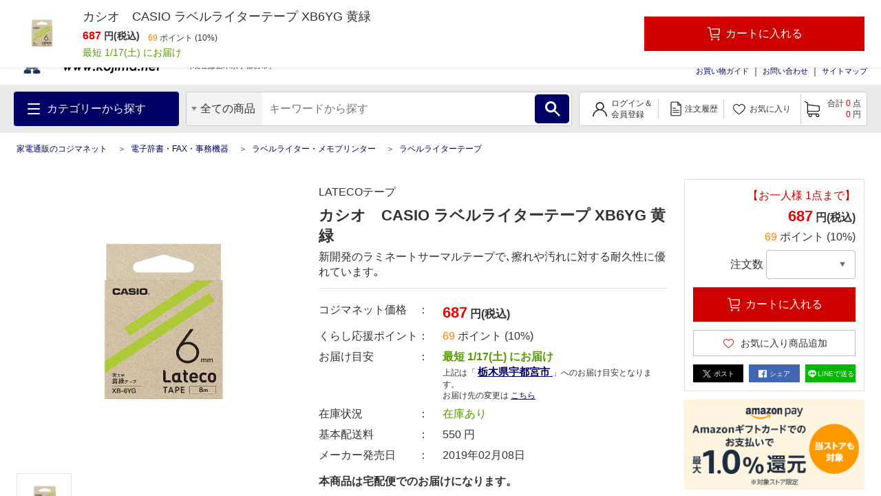

--- FILE ---
content_type: text/html; charset=UTF-8
request_url: https://www.kojima.net/ec/prod_detail.html?prod=4549526701603&sku=4549526701603&cate=label_writer
body_size: 1825
content:
<!DOCTYPE html>
<html lang="en">
<head>
    <meta charset="utf-8">
    <meta name="viewport" content="width=device-width, initial-scale=1">
    <title></title>
    <style>
        body {
            font-family: "Arial";
        }
    </style>
    <script type="text/javascript">
    window.awsWafCookieDomainList = [];
    window.gokuProps = {
"key":"AQIDAHjcYu/GjX+QlghicBgQ/[base64]",
          "iv":"A6x+QgFtXAAAGrWD",
          "context":"JCTAd+IeoC+e/i/G/WN4EH5JwVM4pFqQ2MbBNinC/mdcAS9e0pikCXA1Jew2TpPl4ykFTCJgV/TE/7vT9IHXZ2A4E0I/p+bnLE6xeejnTYwq2HYgyokei5TS9UOEY68QTkiqMtK5fhgoQHC7J+F3BENqMqnUGieh2/oeVFsE4Q/n70TCe5kXE5qF0JnMpTXZd3TiZ3iyatfqJSB8by3lUGnfEFH9rhzK2NilulV0oYjIWlAeHig0VbQmvMdPQUiNMt/X7EWti9RF0uAAHcrbhuwaYjGNP1KRRzQiw2OrezXKSfJppD7TIdWjXyZ9RrWtRAAc65qYwG7YYYq7CzHE0T6Ox9Ztsd/olmKNA5Go4Abk1VN/"
};
    </script>
    <script src="https://45558c10feeb.9e7552dd.us-east-2.token.awswaf.com/45558c10feeb/d4d1630c7a02/8457492b3928/challenge.js"></script>
</head>
<body>
    <div id="challenge-container"></div>
    <script type="text/javascript">
        AwsWafIntegration.saveReferrer();
        AwsWafIntegration.checkForceRefresh().then((forceRefresh) => {
            if (forceRefresh) {
                AwsWafIntegration.forceRefreshToken().then(() => {
                    window.location.reload(true);
                });
            } else {
                AwsWafIntegration.getToken().then(() => {
                    window.location.reload(true);
                });
            }
        });
    </script>
    <noscript>
        <h1>JavaScript is disabled</h1>
        In order to continue, we need to verify that you're not a robot.
        This requires JavaScript. Enable JavaScript and then reload the page.
    </noscript>
</body>
</html>

--- FILE ---
content_type: application/javascript
request_url: https://www.kojima.net/excludes/KPC/js/kjm_base.js?fv=20200914
body_size: 15449
content:
/**
 * 機能付与CLASS
 *
 * ▼カート画面用
 *  mk2actCartAdd         カートに追加
 *    mk2actCartAddSku    SKU指定（直カート投入）※詳細画面用
 *    mk2actCartAddProd   商品基本指定（複数SKUなら選択Dialogを開く）※一覧画面用
 *
 *  mk2actFavoAdd         お気に入りに登録追加
 *  mk2actFavoDel         お気に入りに登録削除
 *
 * ▼カート画面用
 *  mk2actCartMinus       数量マイナス
 *  mk2actCartPlus        数量プラス
 *  mk2actCartDel         カートから削除
 *  mk2actCartLtr         あとで買うリストへ
 *  mk2actCartRtn         カートに戻す
 *  mk2actCartAddSrv      付帯サービス
 *
 * ▼注文確認画面
 *  mk2actOpenDialog      OEPNダイアログBTN
 *  mk2actbackToCart      カートに戻るBTN
 *  mk2actOrderFix        注文を確定するBTN
 *
 * ▼レビュー関連
 *  mk2actReviewIns        レビュー新規投稿
 *  mk2actReviewUpd        レビュー更新
 *  mk2actReviewDel        レビュー削除
 *  mk2actReviewVote       レビュー違反報告
 *  mk2actReviewCancel     キャンセルボタン（colorbox close）
 *  mk2actReviewFixClose   完了画面の閉じるボタン（colorbox close ＆ 親リロード）
 */
/**
 * global定義
 * @type {Array}  mk2CmnSubAry     - 自身が閉じる際に開いた子Windowも一緒に閉じる為の配列
 * @type {String} mk2Sethover      - レビューポップアップ用グローバル変数
 * @type {Array}  mk2CmnDialogFunc - ポップアップで使うグローバル変数
 * @type {String} mk2MsgAjaxURL    - エラーメッセージ用URL
 * @type {Array}  mk2PrmErrArray   -
 * @type {Number} mk2PrmErrLevel   - FatalLevel は + 1
 * @type {String} mk2PrmErrPageUrl -
 * @type {Number} mk2BreakPoint    -
 */
var mk2CmnSubAry     = []
  , mk2Sethover      = ""
  , mk2CmnDialogFunc = {}
  , mk2MsgAjaxURL    = ""
  , mk2PrmErrArray   = ['DEBUG','INFO','WARN','ERROR','FATAL']
  , mk2PrmErrLevel   = 3
  , mk2PrmErrPageUrl = '/error/system'
  , mk2BreakPoint    = 640
  , mk2CmnDialogFunc = {}
;

//画面初期処理
$(function(){

//▼▼▼Gヘッダフッタ処理▼▼▼

	//[Gヘッダ処理] 検索用カテゴリSelectのselectedとLeve1のみ化）・検索BOXイベント
//mk2InitSearchCate();
	//[Gヘッダ処理] スライドメニューの処理・カテゴリJsonからハンバーガーの中身を構築など）
//mk2InitMenuMake();
	//[Gヘッダ処理] Menu関連のイベント定義
//mk2InitMenuEvent();
	//[Gフッタ処理] コンテンツの高さを判定して画面下部固定処理
//mk2InitFooterFixed();

//▲▲▲Gヘッダフッタ処理▲▲▲


//▼▼▼CPNT横断機能の処理▼▼▼

	//[全ページ共通] Topへ戻るボタン
	mk2InitScrollTopBtn();

	//[全ページ共通] 汎用Popup
	mk2InitCmnPopup();

//▲▲▲CPNT横断機能の処理▲▲▲


//▼▼▼CPNT個別の初期処群▼▼▼

	//[CPNT個別] M商品（prod.js読込時のみ）- merchandise
	if (typeof mk2RFRMD000 !== 'undefined' && typeof(mk2RFRMD000) === 'function' ){
		mk2RFRMD000();
	}

	//[CPNT個別] Mカート（cart.js読込時のみ）
	if (typeof mk2RFRCT010_01 !== 'undefined' && typeof(mk2RFRCT010_01) === 'function' ){
		mk2RFRCT010_01();
	}

	//[CPNT個別] Mカート（cart_add_srv.js読込時のみ）
	if (typeof mk2RFRCT030_01 !== 'undefined' && typeof(mk2RFRCT030_01) === 'function' ){
		mk2RFRCT030_01();
	}

	//[CPNT個別] 注文フロー共用（order.js読込時のみ）
	if (typeof mk2RFROD000 !== 'undefined' && typeof(mk2RFROD000) === 'function' ){
		mk2RFROD000();
	}

	//[CPNT個別] 注文・履歴共用（history.js読込時のみ）
	if (typeof mk2RFRHR000 !== 'undefined' && typeof(mk2RFRHR000) === 'function' ){
		mk2RFRHR000();
	}
//▲▲▲CPNT個別の初期処群▲▲▲

	//初期終了後に表示化
	$('#fwCms_wrapper').css({'transition':'0.2s all ease 0s','opacity':'100'});
});


//▼▼▼共通Function▼▼▼

//■■■■■ 共通Function （BTN系の非活性化＆解除）
// -------------------------------------------------
function mk2SetDisabled(obj){
	obj.attr('disabled','disabled').addClass('disabled');
}
// -------------------------------------------------
function mk2RemoveDisabled(obj){
	obj.removeAttr('disabled').removeClass('disabled');
}

/**
 * ■■■■■ 共通Function （日付文字列を受け取りフォーマットして返却）
 * @function mk2DateConvert
 * @param    {String}  value  日付文字列（日付obj/8桁or10桁or12桁or14桁テキスト）
 * @return   {String}  format 返却フォーマット（yyyymmdd・yyyy/mm/dd・yyyymmddhhmm・yyyymmddhhmmss・yyyy/mm/dd hh:mm・yyyy/mm/dd hh:mm:ss・obj）
 */
function mk2DateConvert(value,format){
	if ( value == undefined || value == '' ){
		return '';
	}
	if ( format == undefined ){
		format = 'yyyy/mm/dd hh:mm';
	}
	var chk       = new Date(value)
		, strChk    = new String(chk)
		, dateText  = ''
		, dateValue = ''
		, retVal    = ''
	;
	if ( strChk != 'Invalid Date' && strChk != 'NaN' ){
		dateValue = chk;
	} else {
		value = value.replace(/\//g, '').replace(/:/g, '').replace(/\s+/g, '');
		//記号ナシ16桁化（8・12・14桁のみ有効）
		if(value.length == 8){
			dateText = value + '000000';
		} else if(value.length == 12){
			dateText = value + '0000';
		} else if(value.length == 14){
			dateText = value;
		} else {
			dateText = '';
		}
		if ( dateText != ''){
			dateValue = new Date(parseInt(value.substring(0,4),10), parseInt(value.substring(4,6),10) - 1, parseInt(value.substring(6,8),10), parseInt(value.substring(8,10),10), parseInt(value.substring(10,12),10), parseInt(value.substring(12,14),10));
		} else {
			return '';
		}
	}
	var strDateValue = new String(dateValue);
	if ( strDateValue != 'Invalid Date' && strDateValue != 'NaN' ){
		var m = dateValue.getMonth() + 1;
		var d = dateValue.getDate();
		if ( m < 10 ) { m = '0' + m;}
		if ( d < 10 ) { d = '0' + d;}
		m = new String(m);
		d = new String(d);
		var hh = dateValue.getHours();
		var mm = dateValue.getMinutes();
		var ss = dateValue.getSeconds();
		if ( hh < 10 ) { hh = '0' + hh;}
		if ( mm < 10 ) { mm = '0' + mm;}
		if ( ss < 10 ) { ss = '0' + ss;}
		hh = new String(hh);
		mm = new String(mm);
		ss = new String(ss);
		// 返却フォーマット判定
		switch(format){
			case 'mmdd':
					 retVal = m + d;
					 break;
			case 'mm/dd':
					 retVal = m + '/' + d;
					 break;
			case 'yyyymmdd':
					 retVal = dateValue.getFullYear() + m + d;
					 break;
			case 'yyyy/mm/dd':
					 retVal = dateValue.getFullYear() + '/' + m + '/' + d;
					 break;
			case 'yyyymmddhhmm':
					 retVal = dateValue.getFullYear() + m + d + hh + mm;
					 break;
			case 'yyyymmddhhmmss':
					 retVal = dateValue.getFullYear() + m + d + hh + mm + ss;
					 break;
			case 'yyyy/mm/dd hh:mm':
					 retVal = dateValue.getFullYear() + '/' + m + '/' + d + ' ' + hh + ':' + mm;
					 break;
			case 'yyyy/mm/dd hh:mm:ss':
					 retVal = dateValue.getFullYear() + '/' + m + '/' + d + ' ' + hh + ':' + mm + ':' + ss;
					 break;
			case 'hh:mm':
					 retVal = hh + ':' + mm;
					 break;
			case 'hh:mm:ss':
					 retVal = hh + ':' + mm + ':' + ss;
					 break;
			case 'obj':
					 retVal = dateValue
					 break;
		}
		return retVal;
	} else {
		return '';
	}
}

/**
 * ■■■■■ 共通Function（指定されたURLにAjax通信を実施）
 * @function mk2AjaxCdtr
 * @param    {String}  obj             発火obj
 * @param    {String}  optUrl          url
 * @param    {String}  [optFnc]        callback function
 * @param    {String}  [optDataType]   html, text, json, xml, script (戻り形式)
 * @param    {String}  [optParam]      or {Object}
 * @param    {Boolean} [optLoading]    true, false
 * @param    {Boolean} [optAsync]      true, false
 * @param    {String}  [optType]       POST, GET
 * @param    {Number}  [optErrLv]    - or {String} エラーとするLv
 * @param    {Number}  [flgThrough]    1：エラー発生しても無視する
 *                                     または文字列 {DEBUG/INFO/WARN/ERROR/FATAL}
 *                                     ※デフォルト：mk2PrmErrLevel
 * @return   Nothing
 */
function mk2AjaxCdtr(obj,optUrl, optFnc, optDataType, optParam, optLoading, optAsync, optType, optErrLv, flgThrough) {
	var trgtURL     = '';
	// URLが指定されていなければ何もしない
	if (optUrl !== undefined && optUrl !== ''){
		trgtURL = optUrl;
	} else {
		return false;
	}
	if( flgThrough == '1' || flgThrough == 1 ){
		flgThrough = '1';
	} else {
		flgThrough = '0';
	}
	var trgtFnc = optFnc;
	// 引数にパラメータが設定されていない場合のデフォルト値（undefined）
	var trgtParam = optParam || undefined;
	// trgtParamの存在＆型判定
	if ( trgtParam instanceof jQuery ){
		// jQueryObjならserialize
		trgtParam = trgtParam.serialize();
	} else {
		// 文字列ならばparseする
		if ( typeof trgtParam === 'string' ) {
			try {
				// json化
				trgtParam = $.parseJSON(trgtParam);
				// csrf token
				//if ( trgtParam.$csrfToken == undefined ) {
				//	trgtParam.$csrfToken = $('[name="$csrfToken"]').first().val();
				//}
			} catch (e){
				console.log('引数3【trgtParam】がJsonでもjQueryObjectでもありません。');
				return;
			}
		} else if ( typeof trgtParam === 'object' || typeof trgtParam === 'undefined' ) {
			//object型 or undefinedなら、そのまま引き渡す
		} else {
			console.log('引数3【trgtParam】がJsonでもjQueryObjectでもありません。');
			return;
		}
	}
	/**
	 * ローディングと非同期はfalseを明示的に判断（暗黙の型変換対応）
	 * @type {boolean} trgtLoading
	 * @type {boolean} trgtAsync
	 */
	var trgtLoading  = optLoading === false ? false : true;
	var trgtAsync    = optAsync   === false ? false : true;
	// 以下の項目は引数が無ければ各デフォルト値を設定
	var trgtType     = optType || 'POST';
	var trgtDataType = optDataType || 'html';
	var trgtErrLv    = optErrLv || mk2PrmErrLevel;
	/**
	 * ローディングイメージを変数化
	 * @type {string}
	 */
	var trgtOverlay  = $("#fwCms_wrapper .mk2Overlay");
	// Ajax通信処理
	$.ajax({
		"type"         : trgtType,
		"url"          : trgtURL,
		"data"         : trgtParam,
		"cache"        : false,
		"dataType"     : trgtDataType,
		"async"        : trgtAsync,
		"contentType"  : "application/x-www-form-urlencoded; charset=UTF-8",
		// リクエストが完了するまで実行（オーバーレイ＆ローディングCSS）
		"beforeSend"   : function(jqXHR){
			if (trgtLoading) {
				if( trgtOverlay.css('display') == 'none'){
					trgtOverlay.fadeIn(500);
				}
			}
		}
	}).done(function(returnObj){
		// 返却データのタイプによって処理を分ける
		if ( trgtDataType === 'text' || trgtDataType === 'html' ){
			// データタイプが text or html 時はそのまま返却
		} else if ( trgtDataType === 'json' ){
			// jsonデータの場合、$ErrorInfoがあるならエラーLv判定
			if ( returnObj.$ErrorInfo !== undefined && returnObj.$ErrorInfo.length !== 0 ){
				// 表示するエラーをString配列化する…同時にLv評価
				var aryLen    = returnObj.$ErrorInfo.length - 1
					, aryMsg    = new Array(aryLen)
					, aryCode   = new Array(aryLen)
					, aryLevel  = new Array(aryLen)
					, thisLevel = -1
					, maxLevel  = -1
					, msg       = ''
					, code      = ''
					, level     = ''
				;
				for ( var ix = 0; ix < returnObj.$ErrorInfo.length; ix++){
					msg   = decodeURIComponent(returnObj.$ErrorInfo[ix].ErrMessage);
					code  = decodeURIComponent(returnObj.$ErrorInfo[ix].ErrCode);
					level = decodeURIComponent(returnObj.$ErrorInfo[ix].ErrLevel);
					aryMsg[ix]   = msg;
					aryCode[ix]  = code;
					aryLevel[ix] = level;
					// エラーLv評価
					if (returnObj.$ErrorInfo[ix].ErrLevel){
					  thisLevel  = $.inArray(level, mk2PrmErrArray);
					} else {
						// エラーLvが無い場合はCoreのエラーとみなす
						thisLevel  = 5;
					}
					if ( thisLevel > maxLevel ){
						maxLevel = thisLevel;
					}
				}
				if ( maxLevel >= (mk2PrmErrLevel + 1) ){
				// 返却JSONの「ErrLevel」が'FATAL'以上の場合はエラーページに遷移
					if( flgThrough != '1' ){
						mk2AjaxFatalAction(mk2PrmErrPageUrl, aryMsg);
						returnObj = false;
					} else {
						console.log('system error : [mk2AjaxCdtr] ajax return error FATAL ' + aryMsg[0]);
					}
				} else if ( maxLevel >= trgtErrLv ){
				// 返却JSONの「ErrLevel」がエラー判定以上なら
					if( flgThrough != '1' ){
						// メッセージを表示する
						mk2ErrorWindow(aryMsg, 'alert');
						returnObj = false;
					} else {
						console.log('system error : [mk2AjaxCdtr] ajax return error ERROR ' + aryMsg[0]);
					}
				}
			}
		}
		// 戻り値returnObjを引数にCallBackファンクション実行
		if ( typeof(trgtFnc) === 'function' && returnObj !== false ){
			trgtFnc(returnObj);
			if (trgtLoading) { $("#fwCms_wrapper .mk2Overlay").fadeOut(400); }
		} else {
			mk2RemoveDisabled(obj);
			mk2CmnOverlayOff();
		}
		// 無限スクロールの遅延表示削除時に有効化
		// if (trgtLoading) { trgtOverlay.fadeOut(300); }
	}).fail(function(jqXHR, textStatus, errorThrown){
		// mk2CmnAlert('system error','[mk2AjaxCdtr] ajax return error');
		if( flgThrough != '1' ){
			// メッセージを表示する
//			mk2CmnAlert('サーバ混雑エラー','大変申し訳ありませんがただいま大変混雑しております。しばらくたってから再度お試しください。<br><br>','');
			var valErrTitle = 'エラーが発生しました'
				, valErrMsg   = '下記の原因が考えられますので、お手数ですが、トップページよりもう一度最初から操作をお願いいたします。<br>●　非常に混雑している場合<br>●　操作をせず長時間が経過した場合　　　など<br><br>'
				, funcErrCallBack = function(){
						if ( window.parent ){
							window.parent.location.href = '/ec/';
						} else {
							location.href = '/ec/';
						}
				}
			;
			mk2CmnAlert(valErrTitle,valErrMsg,funcErrCallBack);
		} else {
			if (trgtLoading) { trgtOverlay.fadeOut(100); }
			mk2RemoveDisabled(obj);
			mk2CmnOverlayOff();
			console.log('system error : [mk2AjaxCdtr] ajax return error [fail]');
		}
		return;
	});
}

/**
 * ■■■■■ 共通Function（Ajax通信でFATALエラー発生時のふるまい）
 * @function mk2AjaxFatalAction
 * @param    {String} errUrl - 遷移先（グローバル変数で設定）
 * @param    {Array}  aryMsg - エラーMsg
 */
function mk2AjaxFatalAction(errUrl, aryMsg){
	var len = aryMsg.length;
	if ( len > 0){
		var wk  = '';
		for ( var ix = 0; ix < len; ix++ ){
			if (aryMsg[ix].length > 0 && aryMsg[ix] != " ") {
				wk = wk + aryMsg[ix] + '\n';
			}
		}
		alert(wk);
	}
	if ( errUrl ){
		if ( window.parent ){
			window.parent.location.href = errUrl;
		} else {
			location.href = errUrl;
		}
	}
}

/**
 * ■■■■■ 共通Function（...続きを読む対応）
 * @function mk2ReadMore
 */
function mk2ReadMore() {
	// ターゲット選択（レビュー固有）
	var arrTrgtTxt = $('.topCustomerReview_text pre');
	/**
	 * @type {Number} totalHeight - 全体の高さ（＝文字量）
	 * @type {Number} viewHeight  - 表示領域の高さ
	 * @type {Number} diffVal     - 文字がはみ出しているか判定用の値
	 * @type {Object} trgtHide    - 「...続きを読む」非表示対象
	 */
	for (var i = 0; i < arrTrgtTxt.length; i++) {
		var totalHeight = arrTrgtTxt[i].scrollHeight
		  , viewHeight  = arrTrgtTxt[i].offsetHeight
		  , diffVal     = totalHeight - viewHeight
		  , trgtHide    = $(arrTrgtTxt[i]).closest('.customerReviewBox').find('.readMore')
		;
		// 文字量と表示領域の差が規定より小さく(＝はみ出していない)、
		// 非表示classを保持していないオブジェクトに実施
		if (diffVal < 2 && !trgtHide.hasClass('linkHide') ){
			$(arrTrgtTxt[i]).closest('div').removeClass('hide');
			trgtHide.addClass('linkHide');
		}
		// 検証用ソース（削除予定）
		//console.log( totalHeight, viewHeight, diffVal);
	};
};

/**
 * ■■■■■ 共通Function（評価バー割合表示）
 * @function mk2SetMeter
 */
function mk2SetMeter() {
	// var revTotal   = $('input[name = "REV_TOTAL_COUNT"]').val()
	var revTotal   = 0
		, mtrInfo    = $('input[name = "URL_JSON"]').val()
		, arrMtrInfo = ''
		;
	// 評価バー表示データが存在しなければJSON.parseを実施しない
	if (mtrInfo.length !== 0) {
		arrMtrInfo = JSON.parse(mtrInfo);
	} else {
		return false;
	}
	/**
	 * @param {String} mtrUrl  - 星別評価絞込用URL
	 * @param {Number} mtrCnt  - 星別評価数
	 * @param {Number} mtlAve  - 星別パーセンテージ
	 * @param {Number} revTotal- 評価数合計
	 * @param {Object} trgtElm - 全体 or 個別エレメント
	 */
	for (var j = 0; j < arrMtrInfo.length; j++) {
		if (arrMtrInfo[j].CNT.length !== 0) {
		  revTotal += parseInt(arrMtrInfo[j].CNT,10);
	  }
	}
	$('.MK2PFRPM000_06 .total .number span').text(revTotal);
	for (var i = 0; i < arrMtrInfo.length; i++) {
		var mtrUrl  = decodeURIComponent(arrMtrInfo[i].URL)
		  , mtrCnt  = decodeURIComponent(arrMtrInfo[i].CNT)
		  , mtlAve  = Math.round(mtrCnt/revTotal*100)
		  , trgtElm = ''
		;
		// 全体か個別かターゲット判定
		if ( arrMtrInfo[i].PNTS === 'all' ) {
			trgtElm  = $('.a-meterContentsAll');
		} else {
			trgtElm  = $('.a-meterContents' + arrMtrInfo[i].PNTS);
		}
		// 絞込先URLとパーセンテージを付与
		trgtElm.attr('href', mtrUrl);
		trgtElm.find('.a-starNum').text(mtrCnt + '人');
		// パーセンテージの取得有無判定
		if (mtlAve) {
			trgtElm.find('.a-meter-bar').css('width', mtlAve +'%');
		} else {
			trgtElm.find('.a-meter-bar').css('max-width', '0px');
			trgtElm.find('.a-starNum').text('0人');
		}
	};
}

/**
 * ■■■■■ 共通Function（ページTopへ戻るボタン）
 * @function mk2InitScrollTopBtn
 */
function mk2InitScrollTopBtn(){
	// 対象ボタンを変数化して非表示
	var sTopBtn = $('#scrollTopBtn');
	sTopBtn.hide();
	// ウインドウのスクロールをトリガーにして判定
	$(window).scroll(function(){
		if( $(this).scrollTop()>100 ){
			// スクロールが100px超えたらボタンを表示する
			sTopBtn.fadeIn();
		} else {
			// スクロールが100px以内ならボタンを表示しない
			sTopBtn.fadeOut();
		}
	});
	// ボタンをクリックしたらスクロールしてトップ（0px）に戻る
	sTopBtn.click(function(){
		$('body,html').animate({scrollTop: 0},500);
		return false;
	});
};

/**
 * ■■■■■ 共通Function（ダイアログ）
 * @function mk2SetDialog
 * @param    {String} obj       - ダイアログ表示対象オブジェクト（.clone()で引き渡す）
 * @param    {String} [options] - dialogで利用可能なパラメータを配列形式で引き渡し。下記のdefaultsに対して上書。
 * @param    {url}    url       - ColorBoxへPostする対象URL
 */
// リプレース前暫定対応（削除予定）
function setDialog(obj,options) {
	alert('mk2SetDialog() に移行してください！');
	//mk2SetDialog(obj,options);
}
function mk2SetDialog(obj,options,url) {
	//既存Dialogあれば除去
	$('.mk2DialogBox_wrapper').remove();
	// 引数にurlが存在する場合は任意のページを読込と判断、無い場合引数のobjを利用
	if (url != undefined && url != '') {
		obj = $('<div id="mk2DialogBox"><iframe id="dialog1"></iframe></div>');
		obj.find('iframe').attr('src', url);
	} else if( obj.length != 0 ) {
	} else {
		return;
	}
	obj.addClass('mk2DialogBox');
	var defaults = {
				appendTo : '#fwCms_wrapper',
				dialogClass: 'mk2DialogBox_wrapper',
				width : $(window).width()*0.8,
				height : $(window).height()*0.9,
				minHeight:450,
				modal : true,
				show : 400,
				hide : 400,
				open : function(){
					$( '.mk2DialogBox_wrapper .ui-dialog-titlebar').before('<div class="colorbox_close"><i class="fas fa-times"></i></div>');
					$('.ui-dialog.ui-front').css('z-index','1000');
					$('.ui-widget-overlay.ui-front').css('z-index','999');
					$('body').addClass('mk2DialogBox_open');
				},
				close : function(){
					$( '.mk2DialogBox_wrapper'+' .colorbox_close').remove();
					$('body').removeClass('mk2DialogBox_open')
				}
			}
	;
	// 引数からのパラメータ上書き
	defaults = $.extend(defaults,options);
	// ダイアログオープン
	obj.dialog(defaults);
	// ダイアログ　閉じるボタン
	$(document).on('click', '.mk2DialogBox_wrapper .colorbox_close', function(e){
		e.preventDefault();
		// ポップアップの時は処理しない
		if($(this).hasClass('popup_close')) { return false }
		$('.mk2DialogBox:visible').dialog('close');
	});
	// ダイアログ　他の要素をクリックしたら閉じる
	$(document).on('click', '.mk2DialogBox_open', function(e) {
		//e.preventDefault();
		if (!$(e.target).closest('.mk2DialogBox_wrapper').length) {
			$('.mk2DialogBox:visible').dialog('close');
		}
	});
}

//■■■■■ 共通Function （ModalでAlertを表示）
// valTitle     {String}   Dialogタイトル表示（HTML可・省略時：Error））
// valMsg       {String}   Dialog本文の表示（HTML可・省略時：Dailog表示ナシ）
// funcCallBack {Function} 【OK】クリック時に実行するCallBackFunctionFunction（省略時：ナシ）
// -------------------------------------------------
function mk2CmnAlert(valTitle,valMsg,funcCallBack){
	if( valTitle == undefined || valTitle.length == 0 ){
		valTitle = '';
	}
	if( valMsg == undefined || valMsg.length == 0 ){
		return;
	} else if(typeof valMsg == 'object'){
		var setMsg = '';
		for ( var i=0, len=valMsg.length; i < len; ++i){
			if( valMsg[i].MESSAGE != undefined ){
				setMsg += decodeURIComponent(valMsg[i].MESSAGE) + '<br>';
			}
		}
		if( setMsg != '' ){
			valMsg = setMsg;
		}
	}
	//CallBack Function初期化
	mk2CmnDialogFunc = {};
	//いったん消す
	mk2CmnModalRemove();
	//modal生成
	var addObj  = ''
		, btnName = 'cmnAlertBtn'
	;
	addObj += '<div>\n';
	addObj += '<a href="#" class="btn btn-error modalOpenBtn" id="modalAlertBtn" data-toggle="modal" data-target="#modal_alert" style="display:none;"></a>\n';
	addObj += '<div class="modal" id="modal_alert"><div class="modal-dialog" role="document"><div class="modal-content">\n';
	addObj += '  <div class="modal-header">\n';
	addObj += '    <h5 class="modal-title">エラー</h5>\n';
//	addObj += '    <button type="button" class="close" data-dismiss="modal" aria-label="Close"><span aria-hidden="true">&times;</span></button>\n';
//	addObj += '    <button type="button" class="close fwModalClose"><span aria-hidden="true">&times;</span></button>\n';
	addObj += '  </div>\n';
	addObj += '  <div class="modal-body"><p></p></div>\n';
	addObj += '  <div class="modal-footer"><button type="button" class="btn btn-primary fwModalButton" name="' + btnName + '" id="' + btnName + '">OK</button></div>\n';
	addObj += '</div></div></div>\n';
	addObj += '</div>\n';
	addObj = $(addObj);
	$('#fwCms_wrapper').after(addObj.html());
	$('#modal_alert').find('.modal-title').html(valTitle);
	$('#modal_alert').find('.modal-body').html(valMsg);
	//func
	if( funcCallBack != undefined && typeof funcCallBack == 'function' ){
		mk2CmnDialogFunc[btnName] = funcCallBack;
	}
	$('#modalAlertBtn').trigger('click');
	//bootstrapが余計な事するので解除
	//$('body').css('padding-right','');

$('#modal_alert').addClass('show').css('display','block');
$('#cboxOverlay').css('display','block');
	//遅延実行でFocus遷移実施
	setTimeout(function(){
		//Focus
		$('#modal_alert').find('button.btn-primary').eq(0).focus();
	}, 200);
}

//■■■■■ 共通Function （Modalで確認Dialogを表示）
// thisObj      {Object} Dialog発火obj
// e            {event}  Dialog発火obj
// valTitle     {String} Dialogタイトル表示 （HTML可・省略時：Confirm）
// valMsg       {String} Dialog本文の表示 （HTML可・省略時：ご確認ください。）
// objContents  {JQueryObj} Dialog本文下に追加配置（jQueryObj形式・省略時：ナシ）
// aryButtons   {Array}  下記連想配列を配列化
//   {
//     "text":"", {String}   ボタン表示名称（省略時：{'はい','いいえ'] ）
//     "name":"", {String}   ボタンに付与するname・id属性（省略時：'modalBtn_$連番$' ）
//     "type":"", {String}   ボタンのタイプ（1：実行系・9：キャンセルBTN）（省略時：'1'最後のみ'9' ）※[9]はコールバックFunction発動ナシ
//     "func":""  {Function} ボタンclick時のコールバックFunction（省略時：なし）
//   }
//   省略時： [{"text":"はい","name":"modalBtnTrue","type":"1","func":""},{"text":"いいえ","name":"modalBtnFalse","type":"9"}]
// defElmName   {String} 初期FocusするDialog内のエレメントのname（省略時/不在時：最後のボタン）
// valWidth     {String} Dialogの表示幅 （数値指定(px)・省略時：500）
// -------------------------------------------------
function mk2CmnConfirm(thisObj,e,valTitle,valMsg,objContents,aryButtons,defElmName,valWidth){
	if( valTitle == undefined || valTitle.length == 0 ){
		valTitle = 'Confirm';
	}
	if( valMsg == undefined || valMsg.length == 0 ){
		return;
	}
	if( aryButtons == undefined || aryButtons.length == 0 || !Array.isArray(aryButtons)){
		aryButtons = [{"text":"はい","name":"modalBtnTrue","type":"1","func":"funcModalTrue()"},{"text":"いいえ","name":"modalBtnFalse","type":"9","func":""}];
	}
	if( valWidth == undefined || valWidth.length == 0 || isNaN(valWidth) ){
		valWidth = '500';
	}
	//CallBack Function初期化
	mk2CmnDialogFunc = {};
	//いったん消す
	mk2CmnModalRemove();
	//modal生成
	var addObj       = ''
		, tempBtnType1 = '<button type="button" class="btn btn-primary fwModalButton">OK</button>'
//		, tempBtnType9 = '<button type="button" class="btn btn-default" data-dismiss="modal">Cancel</button>'
		, tempBtnType9 = '<button type="button" class="btn btn-default fwModalButton fwModalClose">Cancel</button>'
	;
	addObj += '<div>\n';
	addObj += '<a href="#" class="btn btn-error modalOpenBtn" id="modalConfirmBtn" data-toggle="modal" data-target="#modal_confirm" style="display:none;"></a>\n';
	addObj += '<div class="modal" id="modal_confirm"><div class="modal-dialog" role="document"><div class="modal-content">\n';
	addObj += '  <div class="modal-header">\n';
	addObj += '    <h5 class="modal-title">エラー</h5>\n';
//	addObj += '    <button type="button" class="close" data-dismiss="modal" aria-label="Close"><span aria-hidden="true">&times;</span></button>\n';
	addObj += '    <button type="button" class="close fwModalClose" style="position:fixed; top:10px; right:15px;"><span aria-hidden="true">&times;</span></button>\n';
	addObj += '  </div>\n';
	addObj += '  <div class="modal-body"><p></p></div>\n';
	addObj += '  <div class="modal-footer">\n';
//	addObj += '      <button type="button" class="btn btn-primary">OK</button>\n';
//	addObj += '      <button type="button" class="btn btn-default fwModalClose">Cancel</button>\n';
	addObj += '  </div>\n';
	addObj += '</div></div></div>\n';
	addObj += '</div>\n';
	addObj = $(addObj);
	//aryButtonsの反映
	var btnObj  = $()
		, btnType = ''
		, btnName = ''
		, btnText = ''
		, btnFunc = ''
	;
	for (var i=0, len=aryButtons.length; i<len; ++i){
		btnType = aryButtons[i].type;
		btnName = aryButtons[i].name;
		btnText = aryButtons[i].text;
		btnFunc = aryButtons[i].func;
		//type判定
		if( btnType != undefined ){
			if( btnType == '1' ){
				btnObj = $(tempBtnType1);
			} else if( btnType == '9' ){
				btnObj = $(tempBtnType9);
			} else {
				btnObj = $(tempBtnType1);
			}
		} else if( (i+1) == len ){
			//lastは「9」
			btnObj = $(tempBtnType9);
		} else {
			//値が無い場合「1」
			btnObj = $(tempBtnType1);
		}
		//名称反映
		if( btnText != undefined ){
			btnObj.html( btnText );
		} else {
			btnObj.html( 'ボタン' + (i+1) );
		}
		//name・id
		if( btnName != undefined ){
			btnObj.attr({'name': btnName, 'id': btnName });
		} else {
			btnObj.attr({'name': 'modalBtn_' + (i+1), 'id': 'modalBtn_' + (i+1) });
		}
		//func
		if( btnFunc != undefined && typeof btnFunc == 'function' ){
			mk2CmnDialogFunc[btnName] = btnFunc;
		}
		//modal-footerに追加
		if (aryButtons[i].text !== 'mk2NoUse') { addObj.find('.modal-footer').append(btnObj); }
		if (valTitle !== 'mk2NoUse') {
			addObj.find('.modal-title').html(valTitle);
		} else {
			addObj.find('.modal-title').css('display','none');
		}
		// if (valMsg !== 'mk2NoUse') { addObj.find('.modal-body p').html(valMsg); }
		addObj.find('.modal-body p').html(valMsg);
		if( objContents != undefined && objContents.length != 0 ){
			addObj.find('.modal-body').append(objContents);
		}
		addObj.find('.modal-dialog').css('max-width', valWidth + 'px');
	}
	//Dialog追加
	$('#fwCms_wrapper').after(addObj.html());
	$('#modalConfirmBtn').trigger('click');
	//bootstrapが余計な事するので解除
	//$('body').css('padding-right','');

	$('#modal_confirm').addClass('show').css('display','block');
	$('#cboxOverlay').css('display','block');
	//最後に初期Focus制御
	setTimeout(function(){
		if( defElmName != undefined && defElmName.length != 0 && $('#modal_confirm').find('[name="' + defElmName + '"]').length != 0 ){
			$('#modal_confirm').find('[name="' + defElmName + '"]').eq(0).focus();
		} else {
			$('#modal_confirm').find(':input:visible').last().focus();
		}
	}, 200);
}

//■■■■■ イベント付与 （Alert/ConfirmのModalボタン）
// -------------------------------------------------
$(document).on('click', '#modal_alert .fwModalButton, #modal_confirm .fwModalButton', function(e){
	var thisObj = $(this);
	//共通Function（非活性化）
	mk2SetDisabled(thisObj);
	var strFunc = mk2CmnDialogFunc[thisObj.attr('name')];
	if( strFunc != '' ){
		try{
			//戻りFunctionがあればコール
			if( typeof strFunc == 'function' ){
				var ret = strFunc();
			}
		} catch(e){
			console.log('＜' + strFunc + '＞ is Nothing !!');
		}
	}
	if( thisObj.closest('#modal_alert').length == 1 && $('.fwErrorField').length != 0 ){
	//alertの場合で、fwErrorFieldあれば1件目にフォーカス
		$('.fwErrorField').eq(0).focus();
	} else if( $('.fwFocusField').length == 0 && $('.fwListClick').length != 0 ){
	//fwFocusField がなく、fwListClickがあったら1件目クリックイベント
		$('.fwListClick').eq(0).trigger('click');
	}
	//alertの場合は閉じる
	if( thisObj.closest('#modal_alert').length == 1 ){
		mk2CmnModalClose();
	}
	//二重送信防振の為、１０秒あける。
	setTimeout(function(){
		//共通Function （非活性解除）
		mk2RemoveDisabled(thisObj);
	}, 10000);
})

//■■■■■ イベント付与 （Modal Close）
// -------------------------------------------------
$(document).on('click', '.modal.show .fwModalClose', function(e){
	mk2CmnModalClose();
})
//$(document).on('click', '#modal_confirm, #modal_alert', function(e) {
$(document).on('click', '#modal_confirm', function(e) {
	if (!$(e.target).closest('.modal-content').length) {
		mk2CmnModalClose();
	}
});

//■■■■■ 共通Function （Modalを閉じる ※フェードアウト後に消す）
// -------------------------------------------------
function mk2CmnModalClose(){
	$('#modal_alert .modal-content, #modal_confirm .modal-content').css({'transition':'0.3s all ease 0s','opacity':'0'});
	setTimeout(function(){
		$('#cboxOverlay').css({'transition':'0.4s all ease 0s','opacity':'0'});
		setTimeout(function(){
			//Modal消す・Overlay初期化
			mk2CmnModalRemove();
			$('#cboxOverlay').css({'display':'none','transition':'','opacity':''});
			//オーバーレイOFF
			mk2CmnOverlayOff();
		}, 200);
	}, 50);
}
//■■■■■ 共通Function （Modalを消す）
// -------------------------------------------------
function mk2CmnModalRemove(){
	$('#modalAlertBtn, #modalConfirmBtn, #modal_alert, #modal_confirm, .modal-backdrop').remove();
	var cboxOverlay = $('#cboxOverlay');
	if( cboxOverlay.length == 0 ){
		$('body').append('<div id="cboxOverlay" class="mk2Overlay" style="display: none;"><div class="mk2LoadingArea" style="display: none;"><span class="mk2Loading"></span></div></div>');
	} else if( !cboxOverlay.is('.mk2Overlay') ) {
		cboxOverlay.addClass('mk2Overlay');
	} else if( cboxOverlay.find('.mk2LoadingArea').length == 0 ) {
		cboxOverlay.html('<div class="mk2LoadingArea" style="display: none;"><span class="mk2Loading"></span></div>');
	}
	$('body').removeClass('modal-open');
	//CallBack Function初期化
	mk2CmnDialogFunc = {};
}

//■■■■■ 共通Function （オーバーレイSET）
// -------------------------------------------------
function mk2CmnOverlaySet(){
	var cboxOverlay = $('#cboxOverlay');
	if( cboxOverlay.length == 0 ){
		$('body').append('<div id="cboxOverlay" class="mk2Overlay" style="display: none;"><div class="mk2LoadingArea" style="display: none;"><span class="mk2Loading"></span></div></div>');
	} else if( !cboxOverlay.is('.mk2Overlay') ) {
		cboxOverlay.addClass('mk2Overlay');
	} else if( cboxOverlay.find('.mk2LoadingArea').length == 0 ) {
		cboxOverlay.html('<div class="mk2LoadingArea" style="display: none;"><span class="mk2Loading"></span></div>');
	}
	cboxOverlay.css('display','block').find('.mk2LoadingArea').css('display','none');
	setTimeout(function(){
		cboxOverlay.find('.mk2LoadingArea').css('display','');
	}, 1000);
}
//■■■■■ 共通Function （オーバーレイOFF）
// -------------------------------------------------
function mk2CmnOverlayOff(ms){
	if( ms == undefined || ms == '' || isNaN(ms) ){
		ms = 300;
	} else {
		ms = parseInt( ms, 10 );
	}
	if( ms == 0 ){
		$('#cboxOverlay').css({'display':'none','transition':'','opacity':''});
	} else {
		setTimeout(function(){
			$('#cboxOverlay').fadeOut( ms );
			//$('#cboxOverlay').css({'transition':'0.4s all ease 0s','opacity':'0'});
			setTimeout(function(){
				//Overlay初期化
				$('#cboxOverlay').css({'display':'none','transition':'','opacity':''});
			}, ms + 50);
		}, 30);
	}
}

/**
 * ■■■■■ 画面初期処理 [全ページ共通] 汎用Popupイベント処理セット
 * @function mk2InitCmnPopup
 */
function mk2InitCmnPopup(){
	// レビューポップアップ(hover)
	$(document).on({
		"mouseenter" : function(){
			mk2CmnPopupOpen($(this));
			clearTimeout(mk2Sethover);
		},
		"mouseleave" : function(e){
			mk2Sethover = setTimeout(function(){
				// マウスアウトから１秒以内にポップアップ上にマウスがあるのであれば閉じない
				if($('.cmn-popup:hover').length || $('.rev_star_popupHover:hover').length) return false;
				mk2CmnPopupClose();
			},1000);
		}
	}, '#fwCms_wrapper .rev_star_popupHover');
	// レビューポップアップ(hover)　ポップアップ上
	$(document).on({
		"mouseleave" : function(e){
			mk2Sethover = setTimeout(function(){
				// マウスアウトから１秒以内にメニュー上にマウスがあるのであれば閉じない
				if($('#fwCms_wrapper .rev_star_popupHover:hover').length) return false;
				mk2CmnPopupClose();
			},1000);
		}
	}, '#fwCms_wrapper .cmn-popupTypeHover');
	// 他の要素をクリックしたら閉じる
	$(document).on('click', '#fwCms_wrapper .cmn-popup_open', function(e){
		if (!$(e.target).closest('.cmn-popup').length) {
			mk2CmnPopupClose();
		}
	});
	// ポップアップ　☓ボタンでクローズ
	$(document).on('click', '#fwCms_wrapper .cmn-popup_close', function(e){
		e.preventDefault();
		mk2CmnPopupClose();
	});
}

/**
 * ■■■■■ 共通Function（汎用ポップアップ　OPEN）
 * @function mk2CmnPopupOpen
 * @param    {obj}    obj       ポップアップ対象オブジェクト
 * @param    {obj}    content   表示コンテンツ
 * @param    {Array}  position  ポップアップ対象オブジェクト
 *                    {
 *                      top  : 数値 or 'obj'(発火objの位置 ※省略時は'obj'扱い)
 *                     ,left : 数値 or 'obj'(発火objの位置)
 *                     ,right: 数値 or 'obj'(発火objの位置)
 *                               ※'left'/'right'はいずれも無ければ'left':'obj'扱い・両方あったら'left'を採用
 *                    }
 * @param    {Number} autodel   自動消去時間（ms）※Defaultは「0:自動消去しない」
 */
function mk2CmnPopupOpen(obj,content,position,autodel) {
	if( obj.length == 0 || $(content).length == 0){
		return false;
	};
	// データの取得
	var $offset = obj.offset()
		, $popup  = $()
	;
	// ポップアップが開いている場合はここで閉じる
	mk2CmnPopupClose();
	//ポップアップ　情報セット
	mk2CmnPopupSet(obj,content);
	//情報セット後に取得
	$popup  = $('#mk2CmnPopup');
	//position値判定
	var valTop    = 0
		, valLeft   = 0
		, flgLeft   = '0'
		, valRirght = 0
		, flgRirght = '0'
	;
	if( position != undefined ){
		if( position.top == undefined || isNaN(position.top) || position.top < 0 ){
			// topの設定
			valTop = $offset.top + obj.outerHeight() + 10;
			// 画面の上に行った場合は値を調整する
			if(valTop < 0) {
				valTop = 0;
			}
		} else {
			valTop = position.top;
		}
		if( position.left == undefined || isNaN(position.left) || position.left < 0 ){
			// leftの設定
			valLeft = ($offset.left - ($popup.width()/2)) + (obj.width()/2);
			// 画面の端に行った場合は値を調整する
			if( valLeft < 0 ){
				valLeft = 0;
			} else if((valLeft + $popup.width()) > $(window).width()) {
				valLeft = $(window).width() - ($popup.width() + 10);
			}
		} else {
			valLeft = position.left;
			flgLeft = '1';
		}
		if( flgLeft == '0' ){
			if( position.right == undefined || isNaN(position.right) || position.right < 0 ){
				// leftの設定
				valRight = ($offset.right - ($popup.width()/2)) + (obj.width()/2);
				// 画面の端に行った場合は値を調整する
				if( valRight < 0 ){
					valRight = 0;
				} else if((valRight + $popup.width()) > $(window).width()) {
					valRight = $(window).width() - ($popup.width() + 10);
				}
			} else {
				valRight = position.right;
				flgRight = '1';
			}
		}
		setTimeout(function(){
			// 2秒後閉じる
			mk2CmnPopupClose();
		},2000);
	}

	// ダイアログ内からポップアップを開いた際のズレを修正する
	// 中央に表示するようにする
	if(obj.hasClass('sendDialog_btn')) {
		valTop = 50;
		valTop = obj.closest('.ui-dialog').offset().left + 80;
	}
	// ポップアップを表示する
	$popup.css({
		'left' : valLeft,
		'top'  : valTop
	}).fadeIn();
	$('body').addClass('cmn-popup_open');
}

/**
 * ■■■■■ 共通Function（汎用ポップアップ　SET）
 * @function mk2CmnPopupSet
 * @param    {String} obj - ポップアップ対象オブジェクト
 */
function mk2CmnPopupSet(obj,content){
	if( obj.length != 1 ){
		return;
	}
	//ポップアップ内容を作成する
	var objPopup =  '<div class="cmn-popup cmn-popupTypeHover" id="mk2CmnPopup">\n';
			objPopup += '  <div class="cmn-popupContents">\n';
			objPopup += '    <div class="cmn-popup_body"></div>\n';
			objPopup += '  </div>\n';
			objPopup += '</div>\n';
			objPopup =  $(objPopup);
			objPopup.find('.cmn-popup_body').append( $(content) );
	//お掃除後、画面にセット
	$('.cmn-popup').remove();
	$('#fwCms_wrapper').append(objPopup);
}

/**
 * ■■■■■ 共通Function（汎用ポップアップ　CLOSE）
 * @function mk2CmnPopupClose
 */
function mk2CmnPopupClose() {
	// 開いているものがない場合は処理しない
	if($('.cmn-popup:visible').length == 0) return false;
	// 開いているポップアップを閉じる
	$('body').removeClass('cmn-popup_open');
	$('.cmn-popup:visible').fadeOut();
}

/**
 * ■■■■■ 共通Function（レビューポップアップ　OPEN）
 * @function mk2RevPopupOpen
 * @param    {String} obj - ポップアップ対象オブジェクト
 */
function mk2RevPopupOpen(obj) {
	// データの取得
	var $offset = obj.offset()
	  , $id     = obj.attr('data-sendpopup')
	  , $popup  = $()
	;
	// ポップアップの指定先がない場合は処理しない
	if( obj.length == 0 || $id == '' ){
		return false;
	};
	// ポップアップが開いている場合はここで閉じる
	mk2RevPopupClose();
	//レビューポップアップ　情報セット
	mk2RevPopupSet(obj);
	//情報セット後に取得
	$popup  = $('#' + $id);
	// leftの設定
	var $left = ($offset.left - ($popup.width()/2)) + (obj.width()/2);
	// 画面の端に行った場合は値を調整する
	if($left < 0) {
		$left = 0;
	} else if(($left + $popup.width()) > $(window).width()) {
		$left = $(window).width() - ($popup.width() + 10);
	}
	// topの設定
	var $top = $offset.top + obj.outerHeight() + 10;
	// 画面の上に行った場合は値を調整する
	if($top < 0) { $top = 0; }
	// ダイアログ内からポップアップを開いた際のズレを修正する
	// 中央に表示するようにする
	if(obj.hasClass('sendDialog_btn')) {
		$top = 50;
		$left = obj.closest('.ui-dialog').offset().left + 80;
	}
	// ポップアップを表示する
	$popup.css({
		'left' : $left,
		'top'  : $top
	}).fadeIn();
	$('body').addClass('rev-popup_open');
}

/**
 * ■■■■■ 共通Function（レビューポップアップ　SET）
 * @function mk2RevPopupSet
 * @param    {String} obj - ポップアップ対象オブジェクト
 */
function mk2RevPopupSet(obj){
	if( obj.length != 1 ){
		return;
	}
	//ポップアップ内容を作成する
	var objPopup =  '<div class="rev-popup rev-popupTypeHover" id="rev-popup_review">\n';
			objPopup += '  <div class="rev-popupContents">\n';
			objPopup += '    <div class="rev-popup_text rev-top">5つ星のうち <span class="reviewAve">4.0</span></div>\n';
			objPopup += '    <div class="a-meterArea"></div>\n';
			objPopup += '    <div class="rev-popup_text rev-btm">\n';
			objPopup += '      <a class="rev-popup_allrevLink" href="#">\n';
			objPopup += '        <span>すべての<span class="reviewCnt">2</span>レビューを表示</span>\n';
			objPopup += '        <i class="fa fa-caret-right" aria-hidden="true"></i>\n';
			objPopup += '      </a>\n';
			objPopup += '    </div>\n';
			objPopup += '  </div>\n';
			objPopup += '</div>\n';
			objPopup =  $(objPopup);
	var objMeterTmp =  '<a class="a-meterContents a-meterContents5" href="#">\n';
//			objMeterTmp += '  <span class="a-star">星<span class="starPnts">5</span>つ</span>\n';
			objMeterTmp += '  <span class="rev_star_icon">★</span>\n'; //rev_star_icon* を付与
			objMeterTmp += '  <span class="a-meter"><span class="a-meter-bar a-meter-bar100"></span></span>\n';
			objMeterTmp += '  <span class="a-star a-starNum postCnt" style="white-space:nowrap;">999</span>\n';
			objMeterTmp += '</a>\n';
			objMeterTmp =  $(objMeterTmp);
	//平均値と投稿数を取得
	var reviewAve = obj.attr('review_ave')
		, reviewCnt = obj.attr('review_cnt')
	;
	//平均値と投稿数をセット
	if( isNaN(reviewAve) || reviewCnt == '0' ){
		objPopup.find('.rev-popup_text.rev-top').html('まだレビューがありません');
		objPopup.find('.rev-popup_text.rev-btm').html('');
	} else {
		objPopup.find('.rev-popup_text.rev-top .reviewAve').text(reviewAve);
		objPopup.find('.rev-popup_text.rev-btm .reviewCnt').text(reviewCnt);
	}
	if( obj.find('.mk2ReviewJson').length == 0 ){
		return;
	}
	//json取得
	var json     = mk2GetJson( obj.find('.mk2ReviewJson') )
		, jsonLen  = json.length
		, objMeter = $()
		, totalCnt = 0
		, pnts     = ''
		, cnt      = ''
	;
	if( jsonLen == 0 ){
		return
	}
	for (var i=0; i<jsonLen; i++) {
		pnts     = json[i].STAR_PNTS;
		cnt      = json[i].POST_CNT;
		if( isNaN(cnt) ){
			cnt = '0';
		}
		objMeter = objMeterTmp.clone();
		objMeter.attr('href', json[i].URL).attr('title','星'+pnts+'つのレビューを表示').attr('alt','星'+pnts+'つのレビューを表示');
		//項目名は画像で
		objMeter.find('.rev_star_icon').attr('star', pnts);
		objMeter.find('.starPnts').text(pnts);
		objMeter.find('.postCnt').text(json[i].POST_CNT);
		objPopup.find('.a-meterArea').append(objMeter);
		objPopup.find('.a-meter-bar').addClass('st' + pnts).attr('pnts',pnts);
		totalCnt += parseInt(json[i].POST_CNT, 10);
	}
	//評価バーを全体数に応じた％描画化
	var target   = objPopup.find('.a-meterContents')
		, thisObj  = $()
		, perWidth = 0
		, thisCnt  = 0
	;
	for (var i=0, len=target.length; i<len; i++) {
		thisObj  = target.eq(i);
		thisCnt  = parseInt(thisObj.find('.postCnt').text(), 10);
		perWidth = Math.round(thisCnt/totalCnt*100)
		// パーセンテージの取得有無判定
		if (perWidth) {
			target.eq(i).find('.a-meter-bar').css('width', perWidth +'%');
		} else {
			target.eq(i).find('.a-meter-bar').css('max-width', '0px');
		}
	}
	//お掃除
	$('.rev-popup').remove();
	//画面にセット
	$('#fwCms_wrapper').append(objPopup);
}

/**
 * ■■■■■ 共通Function（レビューポップアップ　CLOSE）
 * @function mk2RevPopupClose
 */
function mk2RevPopupClose() {
	// 開いているものがない場合は処理しない
	if($('.rev-popup:visible').length == 0) return false;
	// 開いているポップアップを閉じる
	$('body').removeClass('rev-popup_open');
	$('.rev-popup:visible').fadeOut();
}

/**
 * ■■■■■ 共通Function（対象文字列を半角化して返却）
 * @function mk2ToOneByte
 * @param    {String} optText - 対象文字列
 * @return   {String}
 */
function mk2ToOneByte(optText){
	var str = optText;
	if ( str.length !== 0 ){
		str = str.replace( /[Ａ-Ｚａ-ｚ０-９－！”＃＄％＆’（）＝＜＞，．？＿［］｛｝＠＾～￥]/g, function(s) {
			return String.fromCharCode(s.charCodeAt(0) - 65248);
		});
		str.replace(/　/g," ");
		return str;
	} else {
		return '';
	}
}

/**
 * ■■■■■ 共通Function（引数に対応するメッセージを取得）
 * @function mk2GetMessage
 * @param    {String}   msgInfo   - メッセージコード or テキスト
 * @param    {JS Array} [prmArry] - パラメータ置換用変数配列
 * @returns  {String}   msgTxt    - メッセージコードに対応するメッセージ
 */
function mk2GetMessage(msgInfo, prmArry){
	// メッセージ情報チェック
	if ( msgInfo === undefined || $.trim(msgInfo) === '' ){ return; }
	var msgUrl = mk2MsgAjaxURL
	  , msgTxt = ""
	  , regexp = /^\w+$/
	;
	// メッセージＣＤ or テキストで出し分け
	if (regexp.test(msgInfo)) {
		console.log('全角が無ければcodeとみなしてajax');
	} else {
		msgTxt = msgInfo;
	}
	// ajaxでメッセージ取得
	$.ajax({
		"type"         : "POST",
		"scriptCharset": "utf-8",
		"url"          : msgUrl,
		"data"         : {"MSG_CD" : msgInfo},
		"cache"        : false,
		"dataType"     : "json",
		"async"        : false,
		"contentType"  : "application/x-www-form-urlencoded; charset=UTF-8",
		"success"      : function (json) {
			if ( json.$ErrorInfo === undefined || $(json.$ErrorInfo).length === 0 ){
				// 取得したメッセージを格納
				msgTxt = json.RE[0].MSG_DESC;
			} else {
				mk2DispMessage([{ErrMessage:"通信に失敗しました"}]);
			}
		},
		"error"        : function() {
			    mk2DispMessage([{ErrMessage:"通信に失敗しました"}]);
			}
	});
	// 引数チェック
	if ( prmArry != undefined || prmArry != '' ){
		// 逆サニタイジング
		msgTxt = msgTxt.split( '&amp;'  ).join( '&' );
		msgTxt = msgTxt.split( '&quot;' ).join( '"' );
		msgTxt = msgTxt.split( '&#39;'  ).join( '\'' );
		msgTxt = msgTxt.split( '&lt;'   ).join( '<' );
		msgTxt = msgTxt.split( '&gt;'   ).join( '>' );
		// 変換処理
		var cnt = 0;
		for ( var key in prmArry ){
			var rep = '[' + cnt + ']';
			msgTxt = msgTxt.split( rep ).join( prmArry[key] );
			// カウンタ更新
			++cnt;
		}
	}
	return msgTxt;
};

/**
 * ■■■■■ 共通Function（$ErrorInfoをもらって内容をエラーウィンドウ alert に表示）
 * @function mk2DispMessage
 * @param    {Array} errorInfo - エラー内容
 */
function mk2DispMessage(errorInfo) {
	var msgArr = [];
	for (var i = 0; i < errorInfo.length; i++) {
		msgArr[i] = decodeURIComponent(errorInfo[i].ErrMessage);
	}
	alert(msgArr.join("\n"));
};

/**
 * ■■■■■ 共通Function（エラーメッセージの表示）
 * @function mk2ErrorWindow
 * @param    {Array}   msg    - エラー内容
 * @param    {String}  [type] - alert or confirm ※デフォルト：alert
 * @return   {boolean}
 */
function mk2ErrorWindow(msg, type){
	var status = 0;
	// msgが無ければ終了
	if ( msg === undefined || msg.length === 0 ) {
		return;
	}
	// type無ければデフォルトは「alert」
	if ( type === undefined || ( type !== 'alert' && type !== 'confirm') ){
		type = 'alert';
	}
	var wk  = ''
	  , len = msg.length
	;
	for ( var ix = 0; ix < len; ix++){
		if (msg[ix].length > 0 && msg[ix] != " ") {
			wk = wk + msg[ix] + '\n';
		}
	}
	// メッセージが空の場合、alertを出さない
	if (wk.length > 0) {
		// 入力文字の一時保存
		var val = '';
		// Msg中表示の為、submit後処理
		// fwFormSubmitAfter();
		if( type == 'alert' ){
			alert(wk);
		} else {
			if (confirm(wk) == true) {
				status = 0;
			} else {
				status = 1;
			}
		}
	}
	if ( status == 0 ){
		return true;
	} else {
		return false;
	}
}

/**
 * ■■■■■ 共通Function（値チェックFunction）
 * @function mk2CheckValue
 * @param    {String}   checkStr    対象文字列
 * @param    {Integer}  checkType   0 :必須チェック
 *                                  1 :半角文字のみ
 *                                  2 :半角数値のみ
 *                                  3 :半角英数と 『 - _  . （ﾊｲﾌﾝｱﾝﾀﾞｰﾊﾞｰﾋﾟﾘｵﾄﾞ）』 のみ
 *                                  4 :半角数値と 『 . - （ﾋﾟﾘｵﾄﾞﾊｲﾌﾝ）』 のみ
 *                                  5 :半角数値と 『 - px % 』 のみ
 *                                  6 :半角数値と 『 - px 半角Space 』 のみ
 *                                  7 :半角英数と 『 - _  . （ﾊｲﾌﾝｱﾝﾀﾞｰﾊﾞｰﾋﾟﾘｵﾄﾞ半角Space）』 のみ
 *                                  11:日付形式
 *                                  12:時刻形式
 *                                  99:(禁則文字)
 * @param    {String}   ngChar      checkType・99 のみ利用
 * @return   {String}   errMsg      エラー無しなら空値を返却（エラー発生時は、戻し先側で先頭に項目名を付与する）
 */
function mk2CheckValue(checkStr,checkType,ngChar){
	if( checkStr  == undefined ){ return; }
	if( checkType == undefined ){ return; }
	var errMsg = '';
	switch(checkType){
		case 0: //必須チェック
			if( $.trim( checkStr ) == '' ){
				errMsg += 'は、必須入力となっています。<br />\r\n';
			}
			break;
		case 1: //半角のみ
			if(checkStr.match(/^[a-zA-Z0-9 !-/:-@\[-`{-~]+$/) == null){
				errMsg += 'は、半角文字のみ有効です。<br />\r\n';
			}
			break;
		case 2: //半角数値のみ
			if(checkStr.match(/^[0-9]+$/) == null){
				errMsg += 'は、半角数値のみ有効です。<br />\r\n';
			}
			break;
		case 3: //半角英数と「-」「_」「.」のみ
			if(checkStr.match(/^[a-zA-Z0-9_.\-]+$/) == null){
				errMsg += 'は、半角英数と 『 - _  . （ﾊｲﾌﾝｱﾝﾀﾞｰﾊﾞｰﾋﾟﾘｵﾄﾞ）』 のみ有効です。<br />\r\n';
			}
			break;
		case 4: //半角数値と「.-」のみ
			if(checkStr.match(/^[0-9\.\-]+$/) == null){
				errMsg += 'は、半角数値と 『 . - （ﾋﾟﾘｵﾄﾞﾊｲﾌﾝ）』 のみ有効です。<br />\r\n';
			}
			break;
		case 5: //半角数値と「px」「%」のみ
			if(checkStr.match(/^-?[0-9]+(px|\%)?$/) == null){
				errMsg += 'は、半角数値と 『 - px % 』 のみ有効です。<br />\r\n';
			}
			break;
		case 6: //半角数値と「px」「半角Space」のみ
			if(checkStr.match(/^-?[0-9\s(px)]/) == null){
				errMsg += 'は、半角数値と 『 - px 半角Space 』 のみ有効です。<br />\r\n';
			}
			break;
		case 7: //半角英数と「-」「_」「.」のみ
			if(checkStr.match(/^[a-zA-Z0-9_.\-\s]+$/) == null){
				errMsg += 'は、半角英数と 『 - _  . （ﾊｲﾌﾝｱﾝﾀﾞｰﾊﾞｰﾋﾟﾘｵﾄﾞ半角Space）』 のみ有効です。<br />\r\n';
			}
			break;
		case 11: //日付形式
			if( mk2ChkIsDate(checkStr) == false){
				errMsg += 'は、日付形式で入力してください。<br />\r\n';
			}
			break;
		case 99: //(禁則文字)
			if( ngChar  == undefined ){ return; }
			if( checkStr.indexOf(ngChar) != -1 ){
				errMsg += 'には、「' + ngChar + '」は使用できません。<br />\r\n';
			}
			break;
	}
	return errMsg;
}
//**********************************************************************************
//  文字列が有効日付か判定
//**********************************************************************************
function mk2ChkIsDate(value){
	var chk = new Date(value);
	var strChk = new String(chk);
	// 通常は「Invalid Date」IE8だと「NaN」になる
	if ( strChk != 'Invalid Date' && strChk != 'NaN' ){
		return true;
	} else {
		if(value.length == 8){
			val = value.substring(0,4) + "/" + value.substring(4,6) + "/" + value.substring(6,8);
		} else if(value.split("/").length == 3){
			val = value;
		} else {
			return false;
		}
		// Date関数に11/31や閏年ではない2/29を入れると'Invalid Date'にならず翌月１日になる！
		var date = new Date(val);
		var valueM = parseInt($.trim(value.substring(4,6)),10);
		var dateM  = parseInt(date.getMonth() + 1,10);
		var strChk = new String(dateM);
		if( strChk == 'Invalid Date' || strChk == 'NaN' ){
			return false;
		} else if( valueM != dateM ){
			return false;
		}else{
			return true;
		}
	}
}

//▲▲▲共通Function▲▲▲


//▼▼▼Gヘッダフッタ処理▼▼▼  common.jsへ
//▲▲▲Gヘッダフッタ処理▲▲▲



--- FILE ---
content_type: text/javascript; charset=utf-8
request_url: https://bvr.ast.snva.jp/beaver.js?serial=8ab848be-5245-41fe-9196-65bdd6a63107&reco_k=G1QpxmBMlnt0y&reco_sna_host=r5.snva.jp
body_size: 142587
content:
/**
 * Modules in this bundle
 * @license
 *
 * jquery:
 *   license: MIT (http://opensource.org/licenses/MIT)
 *   author: JS Foundation and other contributors
 *   homepage: https://jquery.com
 *   version: 3.4.1
 *
 * lodash:
 *   license: MIT (http://opensource.org/licenses/MIT)
 *   author: John-David Dalton <john.david.dalton@gmail.com>
 *   contributors: John-David Dalton <john.david.dalton@gmail.com>, Mathias Bynens <mathias@qiwi.be>
 *   homepage: https://lodash.com/
 *   version: 4.17.15
 *
 * log-with-style:
 *   license: MIT (http://opensource.org/licenses/MIT)
 *   author: Adam Schwartz <adam.flynn.schwartz@gmail.com>
 *   version: 0.1.5
 *
 * moment:
 *   license: MIT (http://opensource.org/licenses/MIT)
 *   author: Iskren Ivov Chernev <iskren.chernev@gmail.com> (https://github.com/ichernev)
 *   contributors: Tim Wood <washwithcare@gmail.com> (http://timwoodcreates.com/), Rocky Meza (http://rockymeza.com), Matt Johnson <mj1856@hotmail.com> (http://codeofmatt.com), Isaac Cambron <isaac@isaaccambron.com> (http://isaaccambron.com), Andre Polykanine <andre@oire.org> (https://github.com/oire)
 *   homepage: http://momentjs.com
 *   version: 2.24.0
 *
 * moment-timezone:
 *   license: MIT (http://opensource.org/licenses/MIT)
 *   author: Tim Wood <washwithcare@gmail.com> (http://timwoodcreates.com/)
 *   homepage: http://momentjs.com/timezone/
 *   version: 0.5.26
 *
 * qs:
 *   license: BSD-3-Clause (http://opensource.org/licenses/BSD-3-Clause)
 *   contributors: Jordan Harband <ljharb@gmail.com>
 *   homepage: https://github.com/ljharb/qs
 *   version: 6.8.0
 *
 * sua.js:
 *   license: MIT (http://opensource.org/licenses/MIT)
 *   author: Kei Funagayama <kei.topaz@gmail.com>
 *   homepage: https://github.com/fkei/sua.js
 *   version: 2.6.1
 *
 * This header is generated by licensify (https://github.com/twada/licensify)
 */
!function(e){if("object"==typeof exports&&"undefined"!=typeof module)module.exports=e();else if("function"==typeof define&&define.amd)define([],e);else{("undefined"!=typeof window?window:"undefined"!=typeof global?global:"undefined"!=typeof self?self:this).__sna_dam_resource=e()}}(function(){return function i(a,u,s){function c(t,e){if(!u[t]){if(!a[t]){var n="function"==typeof require&&require;if(!e&&n)return n(t,!0);if(l)return l(t,!0);var r=new Error("Cannot find module '"+t+"'");throw r.code="MODULE_NOT_FOUND",r}var o=u[t]={exports:{}};a[t][0].call(o.exports,function(e){return c(a[t][1][e]||e)},o,o.exports,i,a,u,s)}return u[t].exports}for(var l="function"==typeof require&&require,e=0;e<s.length;e++)c(s[e]);return c}({1:[function(e,t,n){"use strict";var r,o,i,a,u,s,c,l,f,p,h,d,y,m,v;r=document,o=e("jquery"),i=e("browser/cookie/beaver-cookie"),a=e("browser/cookie/introduction-cookie"),u=e("browser/cookie/guest-auth-cookie"),s=e("browser/compatible/compatible-event"),c=e("streams/root-stream"),l=e("streams/data/customer-stream"),f=e("streams/data/behavior-stream"),p=e("other-service-script-hooks"),h=e("templates/falcie"),d=e("templates/recommend"),y=e("./browser/location").Location,m=e("subscribers/subscribers"),v=e("tag/line"),m.listen(c),(new i).publish(),o(r).ready(function(){"true"===h.replaced&&new p(h).pull();var e=window._sna_dam,t=window._sna_user,n=null!=e&&Array.isArray(e)&&0<e.length,r=null!=t&&Array.isArray(t)&&0<t.length;n&&e.concat().forEach(function(e){return c.publish(e)}),n&&c.publish([f.END_KEYWORD,void 0]),r&&t.concat().forEach(function(e){return c.publish(e)}),c.publish([l.END_KEYWORD,void 0]),window._sna_dam={push:function(e){return c.publish(e)}},r&&(window._sna_user={push:function(e){return c.publish(e)}}),"true"===h.replaced&&window._sna_dam.push(["serial","8ab848be-5245-41fe-9196-65bdd6a63107"]),"true"===d.replaced&&(window._sna_dam.push(["reco:k",d.k]),window._sna_dam.push(["reco:snaHost",d.snaHost]));var o=y.getSearchParams().get("introduction_token");o&&(new a).publish(o);var i=y.getSearchParams().get("rtg_auth_token");return i&&(new u).publish(i),v(),new s(window).fire()})},{"./browser/location":20,"browser/compatible/compatible-event":5,"browser/cookie/beaver-cookie":6,"browser/cookie/guest-auth-cookie":10,"browser/cookie/introduction-cookie":11,jquery:"jquery","other-service-script-hooks":34,"streams/data/behavior-stream":36,"streams/data/customer-stream":37,"streams/root-stream":53,"subscribers/subscribers":70,"tag/line":71,"templates/falcie":72,"templates/recommend":73}],2:[function(e,t,n){"use strict";function r(e,t){for(var n=0;n<t.length;n++){var r=t[n];r.enumerable=r.enumerable||!1,r.configurable=!0,"value"in r&&(r.writable=!0),Object.defineProperty(e,r.key,r)}}var o=e("other-service-script-hooks"),i=e("common/util"),a=function(){function t(e){!function(e,t){if(!(e instanceof t))throw new TypeError("Cannot call a class as a function")}(this,t),this.host=e,this.sendMap={}}return function(e,t,n){t&&r(e.prototype,t),n&&r(e,n)}(t,[{key:"getScript",value:function(e){var t=this.sendMap[e.target_id];if(null!=t)return t;var n=new o({src:this.url(e)});return n.pull(),this.sendMap[e.target_id]=n}},{key:"url",value:function(e){var t=i.objToUrlSnakeParams(e);return"https://".concat(this.host,"/api/recommend/rule?").concat(t)}}],[{key:"client",value:function(e){return this.clientMap||(this.clientMap={}),this.clientMap[e]||(this.clientMap[e]=new t(e)),this.clientMap[e]}}]),t}();t.exports=a},{"common/util":33,"other-service-script-hooks":34}],3:[function(e,t,n){"use strict";function r(e){return(r="function"==typeof Symbol&&"symbol"==typeof Symbol.iterator?function(e){return typeof e}:function(e){return e&&"function"==typeof Symbol&&e.constructor===Symbol&&e!==Symbol.prototype?"symbol":typeof e})(e)}function o(e,t){return!t||"object"!==r(t)&&"function"!=typeof t?function(e){if(void 0!==e)return e;throw new ReferenceError("this hasn't been initialised - super() hasn't been called")}(e):t}function i(e){return(i=Object.setPrototypeOf?Object.getPrototypeOf:function(e){return e.__proto__||Object.getPrototypeOf(e)})(e)}function a(e,t){if("function"!=typeof t&&null!==t)throw new TypeError("Super expression must either be null or a function");e.prototype=Object.create(t&&t.prototype,{constructor:{value:e,writable:!0,configurable:!0}}),t&&u(e,t)}function u(e,t){return(u=Object.setPrototypeOf||function(e,t){return e.__proto__=t,e})(e,t)}function s(e,t){if(!(e instanceof t))throw new TypeError("Cannot call a class as a function")}function c(e,t){for(var n=0;n<t.length;n++){var r=t[n];r.enumerable=r.enumerable||!1,r.configurable=!0,"value"in r&&(r.writable=!0),Object.defineProperty(e,r.key,r)}}function l(e,t,n){return t&&c(e.prototype,t),n&&c(e,n),e}var f=e("jquery"),p=e("browser/tag/beacon-tag").ImageBeacon,h=e("common/util"),d=e("browser/tag/container"),y=d.BehaviorTagContainer,m=d.CustomerTagContainer,v=d.ProspectsTagContainer,b=function(){function e(){s(this,e),this._incompleteRequests={}}return l(e,[{key:"GETUrl",value:function(){throw"Not Implement Error"}},{key:"POSTUrl",value:function(){throw"Not Implement Error"}},{key:"imgContainer",value:function(){throw"Not Implement Error"}},{key:"send",value:function(e){var t=this,n=this._generateId();this._incompleteRequests[n]={data:e};var r=p.send(this.GETUrl(),e,function(e){return null!=e?t._dismiss(n,e):t._complete(n)});return this._incompleteRequests[n].img=r}},{key:"_complete",value:function(e){var t=this._incompleteRequests[e];return this.imgContainer().append(t.img),delete this._incompleteRequests[e]}},{key:"_dismiss",value:function(e,t){return this._complete(e)}},{key:"_generateId",value:function(){var e=h.randomBetween(10);return null!=this._incompleteRequests[e]?this._generateId():e}}],[{key:"send",value:function(e){return this._beacon||(this._beacon=new this),this._beacon.send(e)}}]),e}(),_=function(){function e(){return s(this,e),o(this,i(e).apply(this,arguments))}return a(e,b),l(e,[{key:"GETUrl",value:function(){return"".concat("https://bvr.snva.jp","/api/v01/behavior/image.gif")}},{key:"POSTUrl",value:function(){return"".concat("https://bvr.snva.jp","/api/v01/behavior")}},{key:"imgContainer",value:function(){return y}}]),e}(),g=function(){function e(){return s(this,e),o(this,i(e).apply(this,arguments))}return a(e,b),l(e,[{key:"GETUrl",value:function(){return"".concat("https://bvr.snva.jp","/api/v01/customer/image.gif")}},{key:"POSTUrl",value:function(){return"".concat("https://bvr.snva.jp","/api/v01/customer")}},{key:"imgContainer",value:function(){return m}}]),e}(),w=function(){function e(){return s(this,e),o(this,i(e).apply(this,arguments))}return a(e,b),l(e,[{key:"GETUrl",value:function(){return"".concat("https://bvr.snva.jp","/api/v01/prospects/image.gif")}},{key:"POSTUrl",value:function(){return"".concat("https://bvr.snva.jp","/api/v01/prospects")}},{key:"imgContainer",value:function(){return v}}]),e}(),A=function(){function e(){return s(this,e),o(this,i(e).apply(this,arguments))}return a(e,b),l(e,[{key:"GETUrl",value:function(){return"".concat("https://bvr.snva.jp","/api/v01/prospects/link/image.gif")}},{key:"POSTUrl",value:function(){return"".concat("https://bvr.snva.jp","/api/v01/prospects/link")}},{key:"imgContainer",value:function(){return v}}]),e}(),E=function(){function e(){return s(this,e),o(this,i(e).apply(this,arguments))}return a(e,b),l(e,[{key:"POSTUrl",value:function(){return"".concat("https://bvr.snva.jp","/api/v01/item")}},{key:"send",value:function(e){return f.ajax({type:"POST",url:this.POSTUrl(),data:h.objToUrlSnakeParams(e)})}}]),e}();t.exports={Beacon:b,BehaviorBeacon:_,CustomerBeacon:g,ItemBeacon:E,ProspectsBeacon:w,ProspectsLinkBeacon:A}},{"browser/tag/beacon-tag":22,"browser/tag/container":24,"common/util":33,jquery:"jquery"}],4:[function(e,t,n){"use strict";function r(e,t){for(var n=0;n<t.length;n++){var r=t[n];r.enumerable=r.enumerable||!1,r.configurable=!0,"value"in r&&(r.writable=!0),Object.defineProperty(e,r.key,r)}}var o=e("streams/root-stream"),i=function(){function t(e){!function(e,t){if(!(e instanceof t))throw new TypeError("Cannot call a class as a function")}(this,t),this.contx=e}return function(e,t,n){t&&r(e.prototype,t),n&&r(e,n)}(t,[{key:"fire",value:function(){if(this.contx.cart&&this.contx.cart.items&&0!==this.contx.cart.items.length&&this.fireCartEvent(),this.contx.cv&&this.contx.cv.items&&0!==this.contx.cv.items.length&&this.fireConversionEvent(),null!=this.contx.user)return this.fireUserEvent()}},{key:"fireCartEvent",value:function(){o.publish(["behaviorType",2]);var e=this._parseItems(this.contx.cart.items);e.forEach(function(e){return o.publish(["item",e])});var t=e.reduce(function(e,t){return e+parseInt(t.qtyPrice,10)},0);return o.publish(["totalPrice",t])}},{key:"fireConversionEvent",value:function(){if(null!=this.contx.cv){o.publish(["behaviorType",3]);var e=this._parseItems(this.contx.cv.items);e.forEach(function(e){return o.publish(["item",e])});var t=e.reduce(function(e,t){return e+parseInt(t.qtyPrice,10)},0);return o.publish(["totalPrice",t])}}},{key:"fireUserEvent",value:function(){if(null!=(null!=this.contx.user?this.contx.user.id:void 0)){var e=this.contx.user.id;if(-1!==e.search(/^([^@\s]+)@((?:[-a-z0-9]+\.)+[a-z]{2,})$/i))return o.publish(["userCode",e]),o.publish(["email",e])}}},{key:"_parseItems",value:function(e){return e.map(function(e){var t={code:e.id,qty:e.count,qtyPrice:e.price,attributes:{name:e.name}};return null!=e.page&&""!==e.page&&(t.attributes.url1=e.page),null!=e.image&&""!==e.image&&(t.attributes.imageUrl1=e.image),t.attributes.status="0"===e.stock?0:1,t})}}]),t}();t.exports=i},{"streams/root-stream":53}],5:[function(e,t,n){"use strict";function r(e,t){for(var n=0;n<t.length;n++){var r=t[n];r.enumerable=r.enumerable||!1,r.configurable=!0,"value"in r&&(r.writable=!0),Object.defineProperty(e,r.key,r)}}e("browser/compatible/cart-recovery");var o=function(){function t(e){!function(e,t){if(!(e instanceof t))throw new TypeError("Cannot call a class as a function")}(this,t),this.window=e}return function(e,t,n){t&&r(e.prototype,t),n&&r(e,n)}(t,[{key:"fire",value:function(){}}]),t}();t.exports=o},{"browser/compatible/cart-recovery":4}],6:[function(e,t,n){"use strict";function r(e){return(r="function"==typeof Symbol&&"symbol"==typeof Symbol.iterator?function(e){return typeof e}:function(e){return e&&"function"==typeof Symbol&&e.constructor===Symbol&&e!==Symbol.prototype?"symbol":typeof e})(e)}function o(e,t){for(var n=0;n<t.length;n++){var r=t[n];r.enumerable=r.enumerable||!1,r.configurable=!0,"value"in r&&(r.writable=!0),Object.defineProperty(e,r.key,r)}}function i(e,t){return!t||"object"!==r(t)&&"function"!=typeof t?function(e){if(void 0!==e)return e;throw new ReferenceError("this hasn't been initialised - super() hasn't been called")}(e):t}function a(e,t,n){return(a="undefined"!=typeof Reflect&&Reflect.get?Reflect.get:function(e,t,n){var r=function(e,t){for(;!Object.prototype.hasOwnProperty.call(e,t)&&null!==(e=u(e)););return e}(e,t);if(r){var o=Object.getOwnPropertyDescriptor(r,t);return o.get?o.get.call(n):o.value}})(e,t,n||e)}function u(e){return(u=Object.setPrototypeOf?Object.getPrototypeOf:function(e){return e.__proto__||Object.getPrototypeOf(e)})(e)}function s(e,t){return(s=Object.setPrototypeOf||function(e,t){return e.__proto__=t,e})(e,t)}var c=e("browser/cookie/cookie"),l=e("common/util"),f={name:"__bvr_s1d",size:30,expireTerm:5},p=function(){function e(){return function(e,t){if(!(e instanceof t))throw new TypeError("Cannot call a class as a function")}(this,e),i(this,u(e).call(this,f))}return function(e,t){if("function"!=typeof t&&null!==t)throw new TypeError("Super expression must either be null or a function");e.prototype=Object.create(t&&t.prototype,{constructor:{value:e,writable:!0,configurable:!0}}),t&&s(e,t)}(e,c),function(e,t,n){t&&o(e.prototype,t),n&&o(e,n)}(e,[{key:"publish",value:function(){return this._value||(this._value=l.randomBetween(f.size)),a(u(e.prototype),"publish",this).call(this),{name:this.name,value:this._value}}}]),e}();t.exports=p},{"browser/cookie/cookie":8,"common/util":33}],7:[function(e,t,n){"use strict";function r(e,t){for(var n=0;n<t.length;n++){var r=t[n];r.enumerable=r.enumerable||!1,r.configurable=!0,"value"in r&&(r.writable=!0),Object.defineProperty(e,r.key,r)}}var a=e("common/util"),o=function(){function e(){!function(e,t){if(!(e instanceof t))throw new TypeError("Cannot call a class as a function")}(this,e)}return function(e,t,n){t&&r(e.prototype,t),n&&r(e,n)}(e,null,[{key:"set",value:function(e,t,n){var r=2<arguments.length&&void 0!==n?n:{},o=this._generateCookieString(e,t,r);document.cookie=o}},{key:"get",value:function(e){return this.list()[e]}},{key:"list",value:function(){for(var e={},t=0,n=document.cookie.split(";");t<n.length;t++){var r=n[t].split("=");r[0]=r[0].replace(/^\s+|\s+$/,"");try{e[decodeURIComponent(r[0])]=decodeURIComponent(r[1])}catch(e){}}return e}},{key:"expire",value:function(e,t){var n=1<arguments.length&&void 0!==t?t:{},r={};for(e in n)r[e]=clone(n[e]);r.expires=new Date(0),this.set(e,void 0,r)}},{key:"_generateCookieString",value:function(e,t,n){var r=2<arguments.length&&void 0!==n?n:{};e=(e=e.replace(/[^#$&+\^`|]/g,encodeURIComponent)).replace(/\(/g,"%28").replace(/\)/g,"%29"),t=(t+"").replace(/[^!#$&-+\--:<-\[\]-~]/g,encodeURIComponent);var o=["".concat(e,"=").concat(t)];if(r.path&&o.push("path=".concat(r.path)),r.domain&&o.push("domain=".concat(encodeURIComponent(r.domain))),r.secure&&o.push("secure"),r.expires){var i=void 0;try{a.isNumber(r.expires)||a.isString(r.expires)?i=new Date(r.expires):a.isDate(r.expires)&&(i=r.expires),null==i||isNaN(i.getTime())||o.push("expires=".concat(i.toUTCString()))}catch(e){}}return o.join(";")}}]),e}();t.exports=o},{"common/util":33}],8:[function(e,t,n){"use strict";function r(e,t){for(var n=0;n<t.length;n++){var r=t[n];r.enumerable=r.enumerable||!1,r.configurable=!0,"value"in r&&(r.writable=!0),Object.defineProperty(e,r.key,r)}}var l=e("browser/cookie/cookie-api"),f=e("browser/cookie/local-storage"),o=e("common/util"),i=function(){function c(e){var t=e.name,n=e.value,r=e.path,o=void 0===r?"/":r,i=e.expireTerm,a=void 0===i?5:i,u=e.session,s=void 0!==u&&u;if(function(e,t){if(!(e instanceof t))throw new TypeError("Cannot call a class as a function")}(this,c),null==t)throw"Required cookie name";this.name=t,this.path=o,this.expireTerm=a,this.session=s,this.localStorage=new f(this.name),this._syncLocalStorage(),this._value=n||l.get(this.name)}return function(e,t,n){t&&r(e.prototype,t),n&&r(e,n)}(c,[{key:"publish",value:function(){return l.set(this.name,this._serializeValue(),this._optionAttributes()),this._syncLocalStorage(),this._value}},{key:"expire",value:function(){l.expire(this.name),this.localStorage.clear()}},{key:"value",value:function(){return this._value=l.get(this.name),this._value}},{key:"_optionAttributes",value:function(){var e={path:this.path};return this.session||(e.expires=this._generateExpiresDate()),e}},{key:"_serializeValue",value:function(){return o.isString(this._value)?this._value:o.stringify(this._value)}},{key:"_generateExpiresDate",value:function(){var e=new Date;return e.setFullYear(e.getFullYear()+this.expireTerm),e}},{key:"_syncLocalStorage",value:function(){var e=l.get(this.name),t=this.localStorage.get();if(!e)return t?l.set(this.name,t,this._optionAttributes()):void 0;this.localStorage.set(e)}}]),c}();t.exports=i},{"browser/cookie/cookie-api":7,"browser/cookie/local-storage":12,"common/util":33}],9:[function(e,t,n){"use strict";function r(e){return(r="function"==typeof Symbol&&"symbol"==typeof Symbol.iterator?function(e){return typeof e}:function(e){return e&&"function"==typeof Symbol&&e.constructor===Symbol&&e!==Symbol.prototype?"symbol":typeof e})(e)}function o(e,t){return!t||"object"!==r(t)&&"function"!=typeof t?function(e){if(void 0!==e)return e;throw new ReferenceError("this hasn't been initialised - super() hasn't been called")}(e):t}function i(e){return(i=Object.setPrototypeOf?Object.getPrototypeOf:function(e){return e.__proto__||Object.getPrototypeOf(e)})(e)}function a(e,t){return(a=Object.setPrototypeOf||function(e,t){return e.__proto__=t,e})(e,t)}var u=e("browser/cookie/multi-value-cookie"),s={name:"__bvr_customer",expireTerm:5},c=function(){function e(){return function(e,t){if(!(e instanceof t))throw new TypeError("Cannot call a class as a function")}(this,e),o(this,i(e).call(this,s))}return function(e,t){if("function"!=typeof t&&null!==t)throw new TypeError("Super expression must either be null or a function");e.prototype=Object.create(t&&t.prototype,{constructor:{value:e,writable:!0,configurable:!0}}),t&&a(e,t)}(e,u),e}();t.exports=c},{"browser/cookie/multi-value-cookie":13}],10:[function(e,t,n){"use strict";function r(e){return(r="function"==typeof Symbol&&"symbol"==typeof Symbol.iterator?function(e){return typeof e}:function(e){return e&&"function"==typeof Symbol&&e.constructor===Symbol&&e!==Symbol.prototype?"symbol":typeof e})(e)}function o(e,t){for(var n=0;n<t.length;n++){var r=t[n];r.enumerable=r.enumerable||!1,r.configurable=!0,"value"in r&&(r.writable=!0),Object.defineProperty(e,r.key,r)}}function i(e,t){return!t||"object"!==r(t)&&"function"!=typeof t?function(e){if(void 0!==e)return e;throw new ReferenceError("this hasn't been initialised - super() hasn't been called")}(e):t}function a(e,t,n){return(a="undefined"!=typeof Reflect&&Reflect.get?Reflect.get:function(e,t,n){var r=function(e,t){for(;!Object.prototype.hasOwnProperty.call(e,t)&&null!==(e=u(e)););return e}(e,t);if(r){var o=Object.getOwnPropertyDescriptor(r,t);return o.get?o.get.call(n):o.value}})(e,t,n||e)}function u(e){return(u=Object.setPrototypeOf?Object.getPrototypeOf:function(e){return e.__proto__||Object.getPrototypeOf(e)})(e)}function s(e,t){return(s=Object.setPrototypeOf||function(e,t){return e.__proto__=t,e})(e,t)}var c=e("browser/cookie/cookie"),l={name:"__guest_auth_token",size:30,session:!0},f=function(){function t(){return function(e,t){if(!(e instanceof t))throw new TypeError("Cannot call a class as a function")}(this,t),i(this,u(t).call(this,l))}return function(e,t){if("function"!=typeof t&&null!==t)throw new TypeError("Super expression must either be null or a function");e.prototype=Object.create(t&&t.prototype,{constructor:{value:e,writable:!0,configurable:!0}}),t&&s(e,t)}(t,c),function(e,t,n){t&&o(e.prototype,t),n&&o(e,n)}(t,[{key:"publish",value:function(e){return this._value=e,a(u(t.prototype),"publish",this).call(this),{name:this.name,value:this._value}}}]),t}();t.exports=f},{"browser/cookie/cookie":8}],11:[function(e,t,n){"use strict";function r(e){return(r="function"==typeof Symbol&&"symbol"==typeof Symbol.iterator?function(e){return typeof e}:function(e){return e&&"function"==typeof Symbol&&e.constructor===Symbol&&e!==Symbol.prototype?"symbol":typeof e})(e)}function o(e,t){for(var n=0;n<t.length;n++){var r=t[n];r.enumerable=r.enumerable||!1,r.configurable=!0,"value"in r&&(r.writable=!0),Object.defineProperty(e,r.key,r)}}function i(e,t){return!t||"object"!==r(t)&&"function"!=typeof t?function(e){if(void 0!==e)return e;throw new ReferenceError("this hasn't been initialised - super() hasn't been called")}(e):t}function a(e,t,n){return(a="undefined"!=typeof Reflect&&Reflect.get?Reflect.get:function(e,t,n){var r=function(e,t){for(;!Object.prototype.hasOwnProperty.call(e,t)&&null!==(e=u(e)););return e}(e,t);if(r){var o=Object.getOwnPropertyDescriptor(r,t);return o.get?o.get.call(n):o.value}})(e,t,n||e)}function u(e){return(u=Object.setPrototypeOf?Object.getPrototypeOf:function(e){return e.__proto__||Object.getPrototypeOf(e)})(e)}function s(e,t){return(s=Object.setPrototypeOf||function(e,t){return e.__proto__=t,e})(e,t)}var c=e("browser/cookie/cookie"),l={name:"__friends_introduction_code",size:30,expireTerm:10},f=function(){function t(){return function(e,t){if(!(e instanceof t))throw new TypeError("Cannot call a class as a function")}(this,t),i(this,u(t).call(this,l))}return function(e,t){if("function"!=typeof t&&null!==t)throw new TypeError("Super expression must either be null or a function");e.prototype=Object.create(t&&t.prototype,{constructor:{value:e,writable:!0,configurable:!0}}),t&&s(e,t)}(t,c),function(e,t,n){t&&o(e.prototype,t),n&&o(e,n)}(t,[{key:"publish",value:function(e){return this._value=e||this._value,a(u(t.prototype),"publish",this).call(this),{name:this.name,value:this._value}}}]),t}();t.exports=f},{"browser/cookie/cookie":8}],12:[function(e,t,n){"use strict";function r(e,t){for(var n=0;n<t.length;n++){var r=t[n];r.enumerable=r.enumerable||!1,r.configurable=!0,"value"in r&&(r.writable=!0),Object.defineProperty(e,r.key,r)}}var o=function(){function t(e){!function(e,t){if(!(e instanceof t))throw new TypeError("Cannot call a class as a function")}(this,t),this.name=e}return function(e,t,n){t&&r(e.prototype,t),n&&r(e,n)}(t,[{key:"clear",value:function(){try{return localStorage.removeItem(this.name)}catch(e){}}},{key:"set",value:function(e){try{return localStorage.setItem(this.name,e)}catch(e){}}},{key:"get",value:function(){try{return localStorage.getItem(this.name)}catch(e){}}}]),t}();t.exports=o},{}],13:[function(e,t,n){"use strict";function r(e){return(r="function"==typeof Symbol&&"symbol"==typeof Symbol.iterator?function(e){return typeof e}:function(e){return e&&"function"==typeof Symbol&&e.constructor===Symbol&&e!==Symbol.prototype?"symbol":typeof e})(e)}function o(e,t){for(var n=0;n<t.length;n++){var r=t[n];r.enumerable=r.enumerable||!1,r.configurable=!0,"value"in r&&(r.writable=!0),Object.defineProperty(e,r.key,r)}}function i(e,t){return!t||"object"!==r(t)&&"function"!=typeof t?function(e){if(void 0!==e)return e;throw new ReferenceError("this hasn't been initialised - super() hasn't been called")}(e):t}function a(e,t,n){return(a="undefined"!=typeof Reflect&&Reflect.get?Reflect.get:function(e,t,n){var r=function(e,t){for(;!Object.prototype.hasOwnProperty.call(e,t)&&null!==(e=u(e)););return e}(e,t);if(r){var o=Object.getOwnPropertyDescriptor(r,t);return o.get?o.get.call(n):o.value}})(e,t,n||e)}function u(e){return(u=Object.setPrototypeOf?Object.getPrototypeOf:function(e){return e.__proto__||Object.getPrototypeOf(e)})(e)}function s(e,t){return(s=Object.setPrototypeOf||function(e,t){return e.__proto__=t,e})(e,t)}var c=e("browser/cookie/cookie"),l=e("common/util"),f=function(){function n(e){var t;return function(e,t){if(!(e instanceof t))throw new TypeError("Cannot call a class as a function")}(this,n),(t=i(this,u(n).call(this,e))).value(),t}return function(e,t){if("function"!=typeof t&&null!==t)throw new TypeError("Super expression must either be null or a function");e.prototype=Object.create(t&&t.prototype,{constructor:{value:e,writable:!0,configurable:!0}}),t&&s(e,t)}(n,c),function(e,t,n){t&&o(e.prototype,t),n&&o(e,n)}(n,[{key:"value",value:function(){return a(u(n.prototype),"value",this).call(this),this._value=this._parseValue(this._value)}},{key:"_parseValue",value:function(e){if(null==e)return{};try{return l.parseJSON(e)}catch(e){return{}}}},{key:"publish",value:function(e){return this._value=l.merge({},this._value,e),a(u(n.prototype),"publish",this).call(this),{name:this.name,value:this._value}}}]),n}();t.exports=f},{"browser/cookie/cookie":8,"common/util":33}],14:[function(e,t,n){"use strict";function o(e,t){for(var n=0;n<t.length;n++){var r=t[n];r.enumerable=r.enumerable||!1,r.configurable=!0,"value"in r&&(r.writable=!0),Object.defineProperty(e,r.key,r)}}var i=e("browser/cookie/cookie-api"),a=e("browser/cookie/local-storage"),u=e("common/util"),r=function(){function r(e){var t=e.serial,n=e.orderCode;if(function(e,t){if(!(e instanceof t))throw new TypeError("Cannot call a class as a function")}(this,r),this.serial=t,this.orderCode=n,null==this.serial)throw"Required params serial";this.name="__bvr_order_code",this.size=10,this.expireTerm=60,this.path="/",this.localStorage=new a(this.name),this._syncLocalStorage(),this._value=i.get(this.name)||u.randomBetween(this.size)}return function(e,t,n){t&&o(e.prototype,t),n&&o(e,n)}(r,[{key:"expire",value:function(){var e=this._storedOrders()||{};return null==e[this.serial]?"":(delete e[this.serial],this._storeOrdersToCookie(e))}},{key:"publish",value:function(){var e=this._storedOrders()||{},t=this._orderCode(e);return e[this.serial]={expires:this._generateExpiresDate(),orderCode:t},this._storeOrdersToCookie(e),t}},{key:"_generateExpiresDate",value:function(){return this._expireDate=this._expireDate||(new Date).getTime()+60*this.expireTerm*1e3}},{key:"_storeOrdersToCookie",value:function(e){return i.set(this.name,u.stringify(e),{path:"/",expires:this._generateExpiresDate()}),this._syncLocalStorage()}},{key:"_orderCode",value:function(e){if(null!=this.orderCode)return this.orderCode;var t=e[this.serial];return null==t?u.randomBetween(this.size):this._isExpired(t.expires)?u.randomBetween(this.size):t.orderCode}},{key:"_isExpired",value:function(e){if(null==e)return!0;var t=new Date(e);return(new Date).getTime()>t.getTime()}},{key:"_storedOrders",value:function(){var e=i.get(this.name);return null!=e?u.parseJSON(e):void 0}},{key:"_syncLocalStorage",value:function(){var e=i.get(this.name),t=this.localStorage.get();if(!e)return t?i.set(this.name,t,{path:"/",expires:this._generateExpiresDate()}):void 0;this.localStorage.set(e)}}]),r}();t.exports=r},{"browser/cookie/cookie-api":7,"browser/cookie/local-storage":12,"common/util":33}],15:[function(e,t,n){"use strict";function r(e){return(r="function"==typeof Symbol&&"symbol"==typeof Symbol.iterator?function(e){return typeof e}:function(e){return e&&"function"==typeof Symbol&&e.constructor===Symbol&&e!==Symbol.prototype?"symbol":typeof e})(e)}function i(e,t){for(var n=0;n<t.length;n++){var r=t[n];r.enumerable=r.enumerable||!1,r.configurable=!0,"value"in r&&(r.writable=!0),Object.defineProperty(e,r.key,r)}}function a(e,t){return!t||"object"!==r(t)&&"function"!=typeof t?function(e){if(void 0!==e)return e;throw new ReferenceError("this hasn't been initialised - super() hasn't been called")}(e):t}function u(e,t,n){return(u="undefined"!=typeof Reflect&&Reflect.get?Reflect.get:function(e,t,n){var r=function(e,t){for(;!Object.prototype.hasOwnProperty.call(e,t)&&null!==(e=s(e)););return e}(e,t);if(r){var o=Object.getOwnPropertyDescriptor(r,t);return o.get?o.get.call(n):o.value}})(e,t,n||e)}function s(e){return(s=Object.setPrototypeOf?Object.getPrototypeOf:function(e){return e.__proto__||Object.getPrototypeOf(e)})(e)}function c(e,t){return(c=Object.setPrototypeOf||function(e,t){return e.__proto__=t,e})(e,t)}var l=e("common/util"),f=e("browser/cookie/cookie"),o=function(){function o(e){var t;return function(e,t){if(!(e instanceof t))throw new TypeError("Cannot call a class as a function")}(this,o),e.name="__bvr_popup_history",e.expireTerm=5,(t=a(this,s(o).call(this,e))).serial=e.serial,t}return function(e,t){if("function"!=typeof t&&null!==t)throw new TypeError("Super expression must either be null or a function");e.prototype=Object.create(t&&t.prototype,{constructor:{value:e,writable:!0,configurable:!0}}),t&&c(e,t)}(o,f),function(e,t,n){t&&i(e.prototype,t),n&&i(e,n)}(o,[{key:"publish",value:function(e){if(null==e)throw Error("Argument Error");var t=this._getAllHistory(),n=this.getHistory(),r=(new Date).getTime();return n[e]=r,n.lastUpdate=r,t[this.serial]=n,this._value=l.stringify(t),u(s(o.prototype),"publish",this).call(this)}},{key:"getHistory",value:function(){try{return this._getAllHistory()[this.serial]||{}}catch(e){return{}}}},{key:"_getAllHistory",value:function(){var e=this.value();return null==e||""===e?{}:l.parseJSON(e)}}]),o}();t.exports=o},{"browser/cookie/cookie":8,"common/util":33}],16:[function(e,t,n){"use strict";function r(e){return(r="function"==typeof Symbol&&"symbol"==typeof Symbol.iterator?function(e){return typeof e}:function(e){return e&&"function"==typeof Symbol&&e.constructor===Symbol&&e!==Symbol.prototype?"symbol":typeof e})(e)}function o(e,t){for(var n=0;n<t.length;n++){var r=t[n];r.enumerable=r.enumerable||!1,r.configurable=!0,"value"in r&&(r.writable=!0),Object.defineProperty(e,r.key,r)}}function i(e,t){return!t||"object"!==r(t)&&"function"!=typeof t?function(e){if(void 0!==e)return e;throw new ReferenceError("this hasn't been initialised - super() hasn't been called")}(e):t}function a(e,t,n){return(a="undefined"!=typeof Reflect&&Reflect.get?Reflect.get:function(e,t,n){var r=function(e,t){for(;!Object.prototype.hasOwnProperty.call(e,t)&&null!==(e=u(e)););return e}(e,t);if(r){var o=Object.getOwnPropertyDescriptor(r,t);return o.get?o.get.call(n):o.value}})(e,t,n||e)}function u(e){return(u=Object.setPrototypeOf?Object.getPrototypeOf:function(e){return e.__proto__||Object.getPrototypeOf(e)})(e)}function s(e,t){return(s=Object.setPrototypeOf||function(e,t){return e.__proto__=t,e})(e,t)}var c=e("browser/cookie/cookie"),l={name:"__sna_s1d",size:30,expireTerm:10},f=function(){function t(){return function(e,t){if(!(e instanceof t))throw new TypeError("Cannot call a class as a function")}(this,t),i(this,u(t).call(this,l))}return function(e,t){if("function"!=typeof t&&null!==t)throw new TypeError("Super expression must either be null or a function");e.prototype=Object.create(t&&t.prototype,{constructor:{value:e,writable:!0,configurable:!0}}),t&&s(e,t)}(t,c),function(e,t,n){t&&o(e.prototype,t),n&&o(e,n)}(t,[{key:"publish",value:function(e){return this._value=e||this._value,a(u(t.prototype),"publish",this).call(this),{name:this.name,value:this._value}}}]),t}();t.exports=f},{"browser/cookie/cookie":8}],17:[function(e,t,n){"use strict";function r(e){return(r="function"==typeof Symbol&&"symbol"==typeof Symbol.iterator?function(e){return typeof e}:function(e){return e&&"function"==typeof Symbol&&e.constructor===Symbol&&e!==Symbol.prototype?"symbol":typeof e})(e)}function o(e,t){for(var n=0;n<t.length;n++){var r=t[n];r.enumerable=r.enumerable||!1,r.configurable=!0,"value"in r&&(r.writable=!0),Object.defineProperty(e,r.key,r)}}function i(e,t){return!t||"object"!==r(t)&&"function"!=typeof t?function(e){if(void 0!==e)return e;throw new ReferenceError("this hasn't been initialised - super() hasn't been called")}(e):t}function a(e,t,n){return(a="undefined"!=typeof Reflect&&Reflect.get?Reflect.get:function(e,t,n){var r=function(e,t){for(;!Object.prototype.hasOwnProperty.call(e,t)&&null!==(e=u(e)););return e}(e,t);if(r){var o=Object.getOwnPropertyDescriptor(r,t);return o.get?o.get.call(n):o.value}})(e,t,n||e)}function u(e){return(u=Object.setPrototypeOf?Object.getPrototypeOf:function(e){return e.__proto__||Object.getPrototypeOf(e)})(e)}function s(e,t){return(s=Object.setPrototypeOf||function(e,t){return e.__proto__=t,e})(e,t)}var c=e("browser/cookie/multi-value-cookie"),l=e("streams/root-stream"),f={name:"__bvr_session_activity",session:!0},p=function(){function t(){var e;return function(e,t){if(!(e instanceof t))throw new TypeError("Cannot call a class as a function")}(this,t),e=i(this,u(t).call(this,f)),l.publish(["SessionActivityCookie",e.value()]),e}return function(e,t){if("function"!=typeof t&&null!==t)throw new TypeError("Super expression must either be null or a function");e.prototype=Object.create(t&&t.prototype,{constructor:{value:e,writable:!0,configurable:!0}}),t&&s(e,t)}(t,c),function(e,t,n){t&&o(e.prototype,t),n&&o(e,n)}(t,[{key:"publish",value:function(e){return a(u(t.prototype),"publish",this).call(this,e),l.publish(["SessionActivityCookie",this.value()])}}]),t}();t.exports=p},{"browser/cookie/multi-value-cookie":13,"streams/root-stream":53}],18:[function(e,t,n){"use strict";function r(e){return(r="function"==typeof Symbol&&"symbol"==typeof Symbol.iterator?function(e){return typeof e}:function(e){return e&&"function"==typeof Symbol&&e.constructor===Symbol&&e!==Symbol.prototype?"symbol":typeof e})(e)}function o(e,t){if(!(e instanceof t))throw new TypeError("Cannot call a class as a function")}function i(e,t){return!t||"object"!==r(t)&&"function"!=typeof t?function(e){if(void 0!==e)return e;throw new ReferenceError("this hasn't been initialised - super() hasn't been called")}(e):t}function a(e){return(a=Object.setPrototypeOf?Object.getPrototypeOf:function(e){return e.__proto__||Object.getPrototypeOf(e)})(e)}function u(e,t){for(var n=0;n<t.length;n++){var r=t[n];r.enumerable=r.enumerable||!1,r.configurable=!0,"value"in r&&(r.writable=!0),Object.defineProperty(e,r.key,r)}}function s(e,t,n){return t&&u(e.prototype,t),n&&u(e,n),e}function c(e,t){if("function"!=typeof t&&null!==t)throw new TypeError("Super expression must either be null or a function");e.prototype=Object.create(t&&t.prototype,{constructor:{value:e,writable:!0,configurable:!0}}),t&&l(e,t)}function l(e,t){return(l=Object.setPrototypeOf||function(e,t){return e.__proto__=t,e})(e,t)}var f=e("browser/beacon").Beacon,p=(e("browser/tag/beacon-tag").ImageBeacon,e("browser/tag/container").FriendsBehaviorBeaconContainer),h=function(){function e(){return o(this,e),i(this,a(e).call(this))}return c(e,f),s(e,null,[{key:"send",value:function(e){return this._beacon||(this._beacon=new this),this._beacon.send(e)}}]),s(e,[{key:"GETUrl",value:function(){return"".concat("https://naviplus-friends.jp","/behavior/beacon.gif")}},{key:"POSTUrl",value:function(){return"".concat("https://naviplus-friends.jp","/behavior")}},{key:"imgContainer",value:function(){return p}}]),e}(),d=function(){function e(){return o(this,e),i(this,a(e).call(this))}return c(e,f),s(e,null,[{key:"send",value:function(e){return this._beacon||(this._beacon=new this),this._beacon.send(e)}}]),s(e,[{key:"GETUrl",value:function(){return"".concat("https://naviplus-friends.jp","/customers/beacon.gif")}},{key:"POSTUrl",value:function(){return"".concat("https://naviplus-friends.jp","/customers")}},{key:"imgContainer",value:function(){return p}}]),e}();t.exports={FriendsCustomerBeacon:d,FriendsBehaviorBeacon:h}},{"browser/beacon":3,"browser/tag/beacon-tag":22,"browser/tag/container":24}],19:[function(e,t,n){"use strict";function r(e){return(r="function"==typeof Symbol&&"symbol"==typeof Symbol.iterator?function(e){return typeof e}:function(e){return e&&"function"==typeof Symbol&&e.constructor===Symbol&&e!==Symbol.prototype?"symbol":typeof e})(e)}function o(e,t){return!t||"object"!==r(t)&&"function"!=typeof t?function(e){if(void 0!==e)return e;throw new ReferenceError("this hasn't been initialised - super() hasn't been called")}(e):t}function i(e){return(i=Object.setPrototypeOf?Object.getPrototypeOf:function(e){return e.__proto__||Object.getPrototypeOf(e)})(e)}function a(e,t){for(var n=0;n<t.length;n++){var r=t[n];r.enumerable=r.enumerable||!1,r.configurable=!0,"value"in r&&(r.writable=!0),Object.defineProperty(e,r.key,r)}}function u(e,t,n){return t&&a(e.prototype,t),n&&a(e,n),e}function s(e,t){return(s=Object.setPrototypeOf||function(e,t){return e.__proto__=t,e})(e,t)}var c=e("browser/beacon").Beacon,l=e("browser/tag/container").GuestBeaconContainer,f=function(){function e(){return function(e,t){if(!(e instanceof t))throw new TypeError("Cannot call a class as a function")}(this,e),o(this,i(e).call(this))}return function(e,t){if("function"!=typeof t&&null!==t)throw new TypeError("Super expression must either be null or a function");e.prototype=Object.create(t&&t.prototype,{constructor:{value:e,writable:!0,configurable:!0}}),t&&s(e,t)}(e,c),u(e,null,[{key:"send",value:function(e){return this._beacon||(this._beacon=new this),this._beacon.send(e)}}]),u(e,[{key:"GETUrl",value:function(){return"".concat("https://bvr.snva.jp","/api/v01/oauth/line/link-cookie.gif")}},{key:"POSTUrl",value:function(){return"".concat("https://bvr.snva.jp","/api/v01/oauth/line/link-cookie")}},{key:"imgContainer",value:function(){return l}}]),e}();t.exports={GuestBeacon:f}},{"browser/beacon":3,"browser/tag/container":24}],20:[function(e,t,n){"use strict";function r(e,t){for(var n=0;n<t.length;n++){var r=t[n];r.enumerable=r.enumerable||!1,r.configurable=!0,"value"in r&&(r.writable=!0),Object.defineProperty(e,r.key,r)}}var o=e("common/util"),i=e("streams/root-stream"),a=function(){function e(){!function(e,t){if(!(e instanceof t))throw new TypeError("Cannot call a class as a function")}(this,e)}return function(e,t,n){t&&r(e.prototype,t),n&&r(e,n)}(e,null,[{key:"sendToStream",value:function(){return i.push(["location",o.parseUrl(location.href)])}},{key:"moveTo",value:function(e){return location.href=e}},{key:"getSearchParams",value:function(){return new URLSearchParams(window.location.search)}}]),e}();t.exports={Location:a}},{"common/util":33,"streams/root-stream":53}],21:[function(e,t,n){"use strict";function r(e){return(r="function"==typeof Symbol&&"symbol"==typeof Symbol.iterator?function(e){return typeof e}:function(e){return e&&"function"==typeof Symbol&&e.constructor===Symbol&&e!==Symbol.prototype?"symbol":typeof e})(e)}function o(e,t){if(!(e instanceof t))throw new TypeError("Cannot call a class as a function")}function i(e,t){return!t||"object"!==r(t)&&"function"!=typeof t?function(e){if(void 0!==e)return e;throw new ReferenceError("this hasn't been initialised - super() hasn't been called")}(e):t}function a(e){return(a=Object.setPrototypeOf?Object.getPrototypeOf:function(e){return e.__proto__||Object.getPrototypeOf(e)})(e)}function u(e,t){for(var n=0;n<t.length;n++){var r=t[n];r.enumerable=r.enumerable||!1,r.configurable=!0,"value"in r&&(r.writable=!0),Object.defineProperty(e,r.key,r)}}function s(e,t,n){return t&&u(e.prototype,t),n&&u(e,n),e}function c(e,t){if("function"!=typeof t&&null!==t)throw new TypeError("Super expression must either be null or a function");e.prototype=Object.create(t&&t.prototype,{constructor:{value:e,writable:!0,configurable:!0}}),t&&l(e,t)}function l(e,t){return(l=Object.setPrototypeOf||function(e,t){return e.__proto__=t,e})(e,t)}var f=e("browser/beacon").Beacon,p=e("browser/tag/beacon-tag").ImageBeacon,h=e("browser/tag/container"),d=h.RecoBasicBeaconContainer,y=h.RecoHeavyBeaconContainer,m=h.RecoHeavierBeaconContainer,v=h.RecoUserBeaconContainer,b=h.RecoSetCtrBeaconContainer,_=function(){function n(e){var t;return o(this,n),(t=i(this,a(n).call(this))).snaHost=e,t}return c(n,f),s(n,null,[{key:"send",value:function(e){return this._beacon||(this._beacon=new this(e.snaHost)),this._beacon.send(e)}}]),s(n,[{key:"GETUrl",value:function(){throw"Not Implement Error"}},{key:"POSTUrl",value:function(){throw"Not Implement Error"}},{key:"imgContainer",value:function(){return d}}]),n}(),g=function(){function e(){return o(this,e),i(this,a(e).apply(this,arguments))}return c(e,_),s(e,[{key:"GETUrl",value:function(){return"https://".concat(this.snaHost,"/api/bcon/basic")}},{key:"POSTUrl",value:function(){return"https://".concat(this.snaHost,"/api/bcon/basic")}},{key:"imgContainer",value:function(){return d}}]),e}(),w=function(){function e(){return o(this,e),i(this,a(e).apply(this,arguments))}return c(e,_),s(e,[{key:"GETUrl",value:function(){return"https://".concat(this.snaHost,"/api/bcon/heavy")}},{key:"POSTUrl",value:function(){return"https://".concat(this.snaHost,"/api/bcon/heavy")}},{key:"imgContainer",value:function(){return y}}]),e}(),A=function(){function e(){return o(this,e),i(this,a(e).apply(this,arguments))}return c(e,_),s(e,[{key:"GETUrl",value:function(){return"https://".concat(this.snaHost,"/api/bcon/heavier")}},{key:"POSTUrl",value:function(){return"https://".concat(this.snaHost,"/api/bcon/heavier")}},{key:"imgContainer",value:function(){return m}}]),e}(),E=function(){function e(){return o(this,e),i(this,a(e).apply(this,arguments))}return c(e,_),s(e,[{key:"GETUrl",value:function(){return"https://".concat(this.snaHost,"/api/bcon/user")}},{key:"POSTUrl",value:function(){return"https://".concat(this.snaHost,"/api/bcon/user")}},{key:"imgContainer",value:function(){return v}}]),e}(),T=function(){function n(e){var t;return o(this,n),(t=i(this,a(n).call(this,e)))._incompleteRequests={},t}return c(n,_),s(n,[{key:"GETUrl",value:function(){return"https://".concat(this.snaHost,"/api/recommend/set_ctr")}},{key:"POSTUrl",value:function(){return"https://".concat(this.snaHost,"/api/recommend/set_ctr")}},{key:"imgContainer",value:function(){return b}},{key:"send",value:function(e,n){var r=this,o=this._generateId();this._incompleteRequests[o]={data:e};var t=p.send(this.GETUrl(),e,function(e,t){return null!=e?(r._dismiss(o,e),n(e,void 0)):(r._complete(o,e),n(void 0,t))});return this._incompleteRequests[o].img=t}}],[{key:"send",value:function(e,t){return this._beacon||(this._beacon=new this(e.snaHost)),this._beacon.send(e,t)}}]),n}();t.exports={BasicBeacon:g,HeavyBeacon:w,HeavierBeacon:A,UserBeacon:E,SetCtrBeacon:T}},{"browser/beacon":3,"browser/tag/beacon-tag":22,"browser/tag/container":24}],22:[function(e,t,n){"use strict";function r(e){return(r="function"==typeof Symbol&&"symbol"==typeof Symbol.iterator?function(e){return typeof e}:function(e){return e&&"function"==typeof Symbol&&e.constructor===Symbol&&e!==Symbol.prototype?"symbol":typeof e})(e)}function o(e,t){if(!(e instanceof t))throw new TypeError("Cannot call a class as a function")}function i(e,t){for(var n=0;n<t.length;n++){var r=t[n];r.enumerable=r.enumerable||!1,r.configurable=!0,"value"in r&&(r.writable=!0),Object.defineProperty(e,r.key,r)}}function a(e,t,n){return t&&i(e.prototype,t),n&&i(e,n),e}function u(e,t){return!t||"object"!==r(t)&&"function"!=typeof t?function(e){if(void 0!==e)return e;throw new ReferenceError("this hasn't been initialised - super() hasn't been called")}(e):t}function s(e){return(s=Object.setPrototypeOf?Object.getPrototypeOf:function(e){return e.__proto__||Object.getPrototypeOf(e)})(e)}function c(e,t){if("function"!=typeof t&&null!==t)throw new TypeError("Super expression must either be null or a function");e.prototype=Object.create(t&&t.prototype,{constructor:{value:e,writable:!0,configurable:!0}}),t&&l(e,t)}function l(e,t){return(l=Object.setPrototypeOf||function(e,t){return e.__proto__=t,e})(e,t)}var f=e("common/util"),p=e("browser/tag/tag"),h=function(){function r(e){var t,n=e.query;return o(this,r),(t=u(this,s(r).call(this,arguments))).query=n,t}return c(r,p),a(r,[{key:"render",value:function(){var e=document.createElement("img");return e.src=this.url(),e.width=0,e.height=0,e}},{key:"url",value:function(){return"".concat(this.baseUrl,"?").concat(f.objToUrlSnakeParams(this.query))}},{key:"baseUrl",get:function(){throw"NotImplemented Error"}}]),r}(),d=function(){function n(e){var t;return o(this,n),(t=u(this,s(n).call(this,e)))._baseUrl=e.baseUrl,t}return c(n,h),a(n,[{key:"send",value:function(t){this.img=document.createElement("img"),this.img.src=this.url(),this.img.width=0,this.img.height=0,this.img.onload=function(e){if(null!=t)return t(void 0,e)},this.img.onerror=function(e){if(null!=t)return t(e,void 0)}}},{key:"url",value:function(){return"".concat(this.baseUrl,"?").concat(f.objToUrlSnakeParams(this.query))}},{key:"render",value:function(){return this.img}},{key:"baseUrl",get:function(){return this._baseUrl}}],[{key:"send",value:function(e,t,n){var r=new this({query:t,baseUrl:e});return r.send(n),r}}]),n}();t.exports={Image:h,ImageBeacon:d}},{"browser/tag/tag":27,"common/util":33}],23:[function(e,t,n){"use strict";function r(e){return(r="function"==typeof Symbol&&"symbol"==typeof Symbol.iterator?function(e){return typeof e}:function(e){return e&&"function"==typeof Symbol&&e.constructor===Symbol&&e!==Symbol.prototype?"symbol":typeof e})(e)}function o(e,t){for(var n=0;n<t.length;n++){var r=t[n];r.enumerable=r.enumerable||!1,r.configurable=!0,"value"in r&&(r.writable=!0),Object.defineProperty(e,r.key,r)}}function i(e,t){return!t||"object"!==r(t)&&"function"!=typeof t?function(e){if(void 0!==e)return e;throw new ReferenceError("this hasn't been initialised - super() hasn't been called")}(e):t}function a(e){return(a=Object.setPrototypeOf?Object.getPrototypeOf:function(e){return e.__proto__||Object.getPrototypeOf(e)})(e)}function u(e,t){return(u=Object.setPrototypeOf||function(e,t){return e.__proto__=t,e})(e,t)}var s=e("jquery"),c=e("browser/tag/tag"),l=function(){function t(e){return function(e,t){if(!(e instanceof t))throw new TypeError("Cannot call a class as a function")}(this,t),i(this,a(t).call(this,e))}return function(e,t){if("function"!=typeof t&&null!==t)throw new TypeError("Super expression must either be null or a function");e.prototype=Object.create(t&&t.prototype,{constructor:{value:e,writable:!0,configurable:!0}}),t&&u(e,t)}(t,c),function(e,t,n){t&&o(e.prototype,t),n&&o(e,n)}(t,[{key:"append",value:function(e){return this.content||(this.content=s("#".concat(this.HTMLId()))),this.content.append(e.render())}},{key:"render",value:function(){var e=s.parseHTML("<div></div>");return e[0].id=this.HTMLId(),e}}]),t}();t.exports=l},{"browser/tag/tag":27,jquery:"jquery"}],24:[function(e,t,n){"use strict";function r(e,t,n){return(r="undefined"!=typeof Reflect&&Reflect.get?Reflect.get:function(e,t,n){var r=function(e,t){for(;!Object.prototype.hasOwnProperty.call(e,t)&&null!==(e=l(e)););return e}(e,t);if(r){var o=Object.getOwnPropertyDescriptor(r,t);return o.get?o.get.call(n):o.value}})(e,t,n||e)}function o(e){return(o="function"==typeof Symbol&&"symbol"==typeof Symbol.iterator?function(e){return typeof e}:function(e){return e&&"function"==typeof Symbol&&e.constructor===Symbol&&e!==Symbol.prototype?"symbol":typeof e})(e)}function i(e,t){if(!(e instanceof t))throw new TypeError("Cannot call a class as a function")}function a(e,t){for(var n=0;n<t.length;n++){var r=t[n];r.enumerable=r.enumerable||!1,r.configurable=!0,"value"in r&&(r.writable=!0),Object.defineProperty(e,r.key,r)}}function u(e,t,n){return t&&a(e.prototype,t),n&&a(e,n),e}function s(e,t){return!t||"object"!==o(t)&&"function"!=typeof t?c(e):t}function c(e){if(void 0===e)throw new ReferenceError("this hasn't been initialised - super() hasn't been called");return e}function l(e){return(l=Object.setPrototypeOf?Object.getPrototypeOf:function(e){return e.__proto__||Object.getPrototypeOf(e)})(e)}function f(e,t){if("function"!=typeof t&&null!==t)throw new TypeError("Super expression must either be null or a function");e.prototype=Object.create(t&&t.prototype,{constructor:{value:e,writable:!0,configurable:!0}}),t&&p(e,t)}function p(e,t){return(p=Object.setPrototypeOf||function(e,t){return e.__proto__=t,e})(e,t)}var h=e("jquery"),d=e("browser/tag/block-tag"),y=function(){function n(e){var t;return i(this,n),t=s(this,l(n).call(this,e)),h("body").append(t.render()),t}return f(n,d),u(n,null,[{key:"create",value:function(){return this.root||(this.root=new n({id:"tag_container"}))}}]),n}(),m=function(){function n(e){var t;return i(this,n),t=s(this,l(n).call(this,e)),y.create().append(c(t)),t}return f(n,d),u(n,[{key:"render",value:function(){var e=r(l(n.prototype),"render",this).call(this);return e[0].setAttribute("style","display:none;"),e}}]),n}(),v=function(){function n(e){var t;return i(this,n),t=s(this,l(n).call(this,e)),y.create().append(c(t)),t}return f(n,d),n}();t.exports={RootContainer:y,TagContainer:m,BehaviorTagContainer:new m({id:"behavior_tag_container"}),CustomerTagContainer:new m({id:"customer_tag_container"}),ProspectsTagContainer:new m({id:"prospects_tag_container"}),RecoBasicBeaconContainer:new m({id:"reco_basic_tag_container"}),RecoHeavyBeaconContainer:new m({id:"reco_heavy_tag_container"}),RecoHeavierBeaconContainer:new m({id:"reco_heavier_tag_container"}),RecoUserBeaconContainer:new m({id:"reco_user_tag_container"}),RecoSetCtrBeaconContainer:new m({id:"reco_set_ctr_tag_container"}),FriendsBehaviorBeaconContainer:new m({id:"friends_behavior_tag_container"}),GuestBeaconContainer:new m({id:"guest_tag_container"}),PopupContainer:new v({id:"popup_tag_container"}),StyleTagContainer:new v({id:"style_tag_container"})}},{"browser/tag/block-tag":23,jquery:"jquery"}],25:[function(e,t,n){"use strict";function r(e){return(r="function"==typeof Symbol&&"symbol"==typeof Symbol.iterator?function(e){return typeof e}:function(e){return e&&"function"==typeof Symbol&&e.constructor===Symbol&&e!==Symbol.prototype?"symbol":typeof e})(e)}function o(e,t){if(!(e instanceof t))throw new TypeError("Cannot call a class as a function")}function i(e,t){for(var n=0;n<t.length;n++){var r=t[n];r.enumerable=r.enumerable||!1,r.configurable=!0,"value"in r&&(r.writable=!0),Object.defineProperty(e,r.key,r)}}function a(e,t,n){return t&&i(e.prototype,t),n&&i(e,n),e}function u(e,t){return!t||"object"!==r(t)&&"function"!=typeof t?s(e):t}function s(e){if(void 0===e)throw new ReferenceError("this hasn't been initialised - super() hasn't been called");return e}function c(e,t,n){return(c="undefined"!=typeof Reflect&&Reflect.get?Reflect.get:function(e,t,n){var r=function(e,t){for(;!Object.prototype.hasOwnProperty.call(e,t)&&null!==(e=l(e)););return e}(e,t);if(r){var o=Object.getOwnPropertyDescriptor(r,t);return o.get?o.get.call(n):o.value}})(e,t,n||e)}function l(e){return(l=Object.setPrototypeOf?Object.getPrototypeOf:function(e){return e.__proto__||Object.getPrototypeOf(e)})(e)}function f(e,t){if("function"!=typeof t&&null!==t)throw new TypeError("Super expression must either be null or a function");e.prototype=Object.create(t&&t.prototype,{constructor:{value:e,writable:!0,configurable:!0}}),t&&p(e,t)}function p(e,t){return(p=Object.setPrototypeOf||function(e,t){return e.__proto__=t,e})(e,t)}var h=e("jquery"),d=e("common/util");d.templateSettings.interpolate=/{{([\s\S]+?)}}/g;var y=e("browser/cookie/customer-status-cookie"),m=e("browser/cookie/popup-cookie"),v=e("browser/location").Location,b=e("browser/tag/tag"),_=e("streams/root-stream"),g=e("browser/tag/container").PopupContainer,w=function(){function n(e){var t;return o(this,n),(t=u(this,l(n).call(this,e))).submit=t.submit.bind(s(t)),t.popup=e,t.delay=e.delayTime||0,t.frequency=e.frequency||{days:3},t.cookie=new m({serial:e.serial}),t.state={},t._template=d.template("<div>\n  <div class='navi-popup-page-1' data-popup-area='".concat(t.popup.contents[0].area,"'>\n    ").concat(t.popup.contents[0].html,"\n   </div>\n</div>")),t._currentPage=1,t._customerStatus=new y,t._opened=!1,t._delayTimer=void 0,t.applyFrequencyCap(),h("html").on("mouseenter",function(){return t._reset()}),t}return f(n,b),a(n,[{key:"applyFrequencyCap",value:function(){return this._disabled=this._isOverFrequencyCap()}},{key:"attachEvent",value:function(e){var t=this;if(this._disabled)return e;var n=h(e),r=this._eventName("click"),o=this._eventName("submit");n.on(r,".navi-popup-close",function(){return t.hide()});var i=n.children()[0],a=h(i).data("popupArea");return null!=a&&"modal"!==a||h("body").on(r,function(){return t.hide()}),n.on(r,".navi-popup-inner",function(e){return e.stopPropagation()}),n.on(r,"a[href]",function(e){return t.redirect(e)}),n.on(o,".navi-popup-prospects-form",function(e){return t.submit(e)}),n.on(r,".navi-popup-next-page-button",function(){return t.next()}),n.on(r,".navi-popup-prev-page-button",function(){return t.prev()}),n.on(r,"[data-navi-popup-page-transition]",function(e){if(i=h(e.target).data("naviPopupPageTransition"))return"prev"===i?t.prev():"next"===i?t.next():t.transition(parseInt(i,10))}),e}},{key:"detachEvent",value:function(){var e=this._eventName("click"),t=this._eventName("submit");return this.$this().off(e),this.$this().off(t),h("body").off(e)}},{key:"hide",value:function(){if(this._opened)return _.push(["popupClosed",{serial:this.popup.serial,eventUuid:this._id}]),c(l(n.prototype),"hide",this).call(this),this._opened=!1,this._disabled=!0,this.detachEvent()}},{key:"render",value:function(){var e=this._template(this.state),t=h.parseHTML(e);return null!=t[0]&&(t[0].id=this.HTMLId()),null!=t[0]&&t[0].setAttribute("style","display:none;"),this.attachEvent(t)}},{key:"redirect",value:function(e){return _.push(["popupClicked",{serial:this.popup.serial,eventUuid:this._id,gotoUrl:e.target.href}]),this.detachEvent(),this.applyFrequencyCap(),!0}},{key:"next",value:function(){if(this._currentPage!==this.popup.contents.length){this._currentPage+=1;var e=this.popup.contents[this._currentPage-1];return this._renderNextContent(e)}}},{key:"prev",value:function(){if(1!==this._currentPage){this._currentPage-=1;var e=this.popup.contents[this._currentPage-1];return this._renderNextContent(e)}}},{key:"transition",value:function(e){if(this._currentPage!==e&&!(e<1||this.popup.contents.length<e)){this._currentPage=e;var t=this.popup.contents[this._currentPage-1];return this._renderNextContent(t)}}},{key:"submit",value:function(e){var t=null!=e.target.elements.prospectsEmail?e.target.elements.prospectsEmail.value:void 0;return _.push(["prospects",{serial:this.popup.serial,eventUuid:this._id,email:t}]),this.next(),this.applyFrequencyCap(),!1}},{key:"show",value:function(){var e=this;if(!this._opened&&!this._disabled&&null==this._delayTimer)return this._delayTimer=setTimeout(function(){return n.prototype.__proto__.show.call(e),e._reset(),e._opened=!0,e.cookie.publish(e.popup.id),_.push(["popupOpened",{serial:e.popup.serial,eventUuid:e._id}]),e.applyFrequencyCap()},this.delay)}},{key:"updateState",value:function(e){return this.state=d.assign(this.state,e),this.render()}},{key:"_eventName",value:function(e){return"".concat(e,".naviplus-popup-").concat(this.popup.uuid)}},{key:"_isOverFrequencyCap",value:function(){if(null!=v.getSearchParams().get("introduction_token"))return!1;var e=this._customerStatus.value();if(e&&e.associated||e&&e.prospected)return!0;var t=this.cookie.getHistory(this.popup.id)[this.popup.id];if(null==t)return!1;var n=d.dateDuration(new Date,new Date(t));return!(0===this.frequency.days&&0===this.frequency.hours&&0===this.frequency.minutes&&0<n.seconds)&&(!(0<n.days&&null==this.frequency.days)&&(!(n.days>this.frequency.days)&&(n.days<this.frequency.days||!(0<n.hours&&null==this.frequency.hours)&&(!(n.hours>this.frequency.hours)&&(n.hours<this.frequency.hours||!(0<n.minutes&&null==this.frequency.minutes)&&!(n.minutes>this.frequency.minutes))))))}},{key:"_reset",value:function(){return clearTimeout(this._delayTimer),this._delayTimer=void 0}},{key:"_renderNextContent",value:function(e){this._template=d.template("<div class='navi-popup-page-".concat(this._currentPage,"' data-popup-area='").concat(e.area,"'>").concat(e.html,"</div>"));var t=h.parseHTML(this._template(this.state));return this.$this().html(t),this.attachEvent(this.$this())}}],[{key:"create",value:function(e){var t;return t=e.contents.every(function(e){return null!=e.area})?new this(e):new A(e),g.append(t),t}}]),n}(),A=function(){function n(e){var t;return o(this,n),(t=u(this,l(n).call(this,e)))._template=d.template("<div>\n  <div class='navi-popup-page-1'>\n    ".concat(t.popup.contents[0],"\n   </div>\n</div>")),t}return f(n,w),a(n,[{key:"_renderNextContent",value:function(e){this._template=d.template("<div class='navi-popup-page-".concat(this._currentPage,"'>").concat(e,"</div>"));var t=h.parseHTML(this._template(this.state));return this.$this().html(t),this.attachEvent(this.$this())}}]),n}();t.exports={Popup:w}},{"browser/cookie/customer-status-cookie":9,"browser/cookie/popup-cookie":15,"browser/location":20,"browser/tag/container":24,"browser/tag/tag":27,"common/util":33,jquery:"jquery","streams/root-stream":53}],26:[function(e,t,n){"use strict";function r(e){return(r="function"==typeof Symbol&&"symbol"==typeof Symbol.iterator?function(e){return typeof e}:function(e){return e&&"function"==typeof Symbol&&e.constructor===Symbol&&e!==Symbol.prototype?"symbol":typeof e})(e)}function o(e,t){for(var n=0;n<t.length;n++){var r=t[n];r.enumerable=r.enumerable||!1,r.configurable=!0,"value"in r&&(r.writable=!0),Object.defineProperty(e,r.key,r)}}function i(e,t){return!t||"object"!==r(t)&&"function"!=typeof t?function(e){if(void 0!==e)return e;throw new ReferenceError("this hasn't been initialised - super() hasn't been called")}(e):t}function a(e){return(a=Object.setPrototypeOf?Object.getPrototypeOf:function(e){return e.__proto__||Object.getPrototypeOf(e)})(e)}function u(e,t){return(u=Object.setPrototypeOf||function(e,t){return e.__proto__=t,e})(e,t)}var s=e("browser/tag/container").StyleTagContainer,c=e("browser/tag/tag"),l=function(){function n(e){var t;return function(e,t){if(!(e instanceof t))throw new TypeError("Cannot call a class as a function")}(this,n),(t=i(this,a(n).call(this,e))).style=e,t}return function(e,t){if("function"!=typeof t&&null!==t)throw new TypeError("Super expression must either be null or a function");e.prototype=Object.create(t&&t.prototype,{constructor:{value:e,writable:!0,configurable:!0}}),t&&u(e,t)}(n,c),function(e,t,n){t&&o(e.prototype,t),n&&o(e,n)}(n,[{key:"render",value:function(){var e=document.createElement("style");return e.type="text/css",null!=e.styleSheet?e.styleSheet.cssText=this.style.content:e.appendChild(document.createTextNode(this.style.content)),e}}],[{key:"create",value:function(e){var t=new this(e);return s.append(t),t}}]),n}();t.exports=l},{"browser/tag/container":24,"browser/tag/tag":27}],27:[function(e,t,n){"use strict";function r(e,t){for(var n=0;n<t.length;n++){var r=t[n];r.enumerable=r.enumerable||!1,r.configurable=!0,"value"in r&&(r.writable=!0),Object.defineProperty(e,r.key,r)}}var o=e("jquery"),i=function(){function n(e){var t=e.id;!function(e,t){if(!(e instanceof t))throw new TypeError("Cannot call a class as a function")}(this,n),this._id=t}return function(e,t,n){t&&r(e.prototype,t),n&&r(e,n)}(n,[{key:"HTMLId",value:function(){return"".concat("_sna_tag","_").concat(this._id)}},{key:"hide",value:function(){return this.$this().hide()}},{key:"show",value:function(){return this.$this().show()}},{key:"remove",value:function(){return this.$this().remove()}},{key:"$this",value:function(){return this._$this||(this._$this=o("#".concat(this.HTMLId())))}}]),n}();t.exports=i},{jquery:"jquery"}],28:[function(e,t,n){"use strict";function r(e,t){for(var n=0;n<t.length;n++){var r=t[n];r.enumerable=r.enumerable||!1,r.configurable=!0,"value"in r&&(r.writable=!0),Object.defineProperty(e,r.key,r)}}var o=e("streams/root-stream"),i=e("sua.js"),a=function(){function e(){!function(e,t){if(!(e instanceof t))throw new TypeError("Cannot call a class as a function")}(this,e)}return function(e,t,n){t&&r(e.prototype,t),n&&r(e,n)}(e,null,[{key:"sendToStream",value:function(){return o.push(["userAgent",this._getUserAgent()])}},{key:"isTargetBrowser",value:function(){var e=this._getUserAgent(navigator.userAgent);return!(e.ie&&parseInt(e.browser.version,10)<11)}},{key:"_getUserAgent",value:function(e){return new i(e)}}]),e}();t.exports={UserAgent:a}},{"streams/root-stream":53,"sua.js":269}],29:[function(e,t,n){"use strict";t.exports={BEHAVIOR_TYPE:{VIEW:1,CART:2,CONVERSION:3,SET_CART_ITEM:8,OPEN_POPUP:9,CLOSE_POPUP:10,PROSPECT:11,CLICK_POPUP:13,FAVORITE:14,ADD_FAVORITE:15,REMOVE_FAVORITE:16},VIOLATION_TYPE:{VALIDATION:{RANGE:"validationViolation:Range"}},ERROR_TYPE:{SYNTAX_ERROR:"syntaxError"},STOCK_STATUS:{OUT_STOCK:0,IN_STOCK:1,SHORT_STOCK:2,OUT_STOCK_TEMPORARY:3}}},{}],30:[function(e,t,n){"use strict";function r(e,t){for(var n=0;n<t.length;n++){var r=t[n];r.enumerable=r.enumerable||!1,r.configurable=!0,"value"in r&&(r.writable=!0),Object.defineProperty(e,r.key,r)}}function o(e,t){return"[c='color: ".concat(e,"']").concat(t,"[c]")}var i=e("log-with-style"),a=e("common/util"),u=function(){function e(){!function(e,t){if(!(e instanceof t))throw new TypeError("Cannot call a class as a function")}(this,e)}return function(e,t,n){t&&r(e.prototype,t),n&&r(e,n)}(e,null,[{key:"log",value:function(e){if(a.isFunction(i))return i(e)}},{key:"error",value:function(e){if(a.isFunction(i))return i(o("red",e))}},{key:"warn",value:function(e){if(a.isFunction(i))return i(o("yallow",e))}}]),e}();t.exports=u},{"common/util":33,"log-with-style":261}],31:[function(e,t,n){"use strict";function r(e,t){for(var n=0;n<t.length;n++){var r=t[n];r.enumerable=r.enumerable||!1,r.configurable=!0,"value"in r&&(r.writable=!0),Object.defineProperty(e,r.key,r)}}var o=function(){function e(){!function(e,t){if(!(e instanceof t))throw new TypeError("Cannot call a class as a function")}(this,e)}return function(e,t,n){t&&r(e.prototype,t),n&&r(e,n)}(e,null,[{key:"VALIDATION_MESSAGES",get:function(){return{range:function(e){var t=e.type,n=e.range;return"RTG_ERROR: ".concat(t,"の数値は").concat(n,"の間で入力してください。")}}}}]),e}();t.exports=o},{}],32:[function(e,t,n){"use strict";var u=e("common/util"),r={};function s(){this.subscriptions=[]}r.Stream=(s.fromEventHandlerSetter=function(e,t){var n=new s;return e[t]=function(e){n.publish(e)},n},s.waitAll=function(){for(var n=Array.prototype.slice.call(arguments),r=new s,o=u.filledArray(n.length,void 0),i=function(e,t){if(o[e]=t,!o.some(function(e){return void 0===e}))return r.publish(o.slice()),o=u.filledArray(n.length,void 0)},e=0;e<n.length;e++){var a=n[e];!function(t){a.subscribe(function(e){i(t,e)})}(e)}return r},s.combo=function(){for(var n=Array.prototype.slice.call(arguments),r=new s,o=[],i=function(e,t){if(e===o.length){if(o.push(t),n.length===o.length)return r.publish(o.slice()),o=[]}else o=[]},e=0;e<n.length;e++){var a=n[e];!function(t){a.subscribe(function(e){i(t,e)})}(e)}return r},s.fromEventHandlerFunction=function(e,t){var n=Array.prototype.slice.call(arguments,2),r=new s;return n.unshift(function(e){r.publish(e)}),e[t].apply(e,n),r},s.prototype.publish=function(e){for(var t=0,n=this.subscriptions.length;t<n;)this.subscriptions[t](e),t++;return this},s.prototype.push=function(e){return this.publish(e)},s.prototype.subscribe=function(e){return this.subscriptions.push(e),this},s.prototype.merge=function(e){var t=new s;return this.subscribe(function(e){t.publish(e)}),e.subscribe(function(e){t.publish(e)}),t},s.prototype.scan=function(e,t){var n=new s,r=e;return this.subscribe(function(e){r=t(r,e),n.publish(r)}),n},s.prototype.filter=function(t){var n=new s;return this.subscribe(function(e){t(e)&&n.publish(e)}),n},s.prototype.map=function(t){var n=new s;return this.subscribe(function(e){n.publish(t(e))}),n},s.prototype.buffer=function(e){var t=new s,n=[];return this.subscribe(function(e){n.push(e)}),e.subscribe(function(){t.publish(n.slice()),n=[]}),t},s.prototype.last=function(e){var t=new s,n={};return this.subscribe(function(e){n=e}),e.subscribe(function(){t.publish(n),n={}}),t},s.prototype.combine=function(e,t){var n=new s,r=void 0,o=void 0,i=!1,a=!1;return this.subscribe(function(e){r=e,i=!0,a&&n.publish(t(r,o))}),e.subscribe(function(e){o=e,a=!0,i&&n.publish(t(r,o))}),n},s.prototype.sampledBy=function(e,t){var n=new s,r=void 0,o=!1;return this.subscribe(function(e){r=e,o=!0}),e.subscribe(function(e){o&&n.publish(t(r,e))}),n},s.prototype.flatMap=function(t){var n=new s;return this.subscribe(function(e){t(e).subscribe(function(e){n.publish(e)})}),n},s.prototype.flatMapLatest=function(n){var r=new s,o=void 0;return this.subscribe(function(e){var t=n(e);(o=t).subscribe(function(e){t===o&&r.publish(e)})}),r},s.prototype.bufferWithCount=function(e){return this.windowWithCount(e).throttleWithCount(e)},s.prototype.throttleWithCount=function(e){var t=0;return this.filter(function(){return t++%e==0})},s.prototype.windowWithCount=function(n){return this.scan([],function(e,t){return e.concat([t]).slice(-n)}).filter(function(e){return e.length===n})},s.prototype.throttle=function(t){var n=new s,r=!1;return this.subscribe(function(e){r||(r=!0,n.publish(e),setTimeout(function(){r=!1},t))}),n},s.prototype.debounce=function(n){return this.flatMapLatest(function(e){var t=new s;return setTimeout(function(){t.publish(e)},n),t})},s.prototype.interrupt=function(n,r){var o=void 0;return this.flatMapLatest(function(e){var t=new s;return o=setTimeout(function(){t.publish(e)},r),n.subscribe(function(e){return window.clearTimeout(o),t.publish(e)}),t})},s),t.exports=r},{"common/util":33}],33:[function(e,t,n){"use strict";function r(e,t){for(var n=0;n<t.length;n++){var r=t[n];r.enumerable=r.enumerable||!1,r.configurable=!0,"value"in r&&(r.writable=!0),Object.defineProperty(e,r.key,r)}}var s={assign:e("lodash/assign"),cloneDeep:e("lodash/cloneDeep"),defaults:e("lodash/defaults"),has:e("lodash/has"),merge:e("lodash/merge"),mergeWith:e("lodash/mergeWith"),omit:e("lodash/omit"),template:e("lodash/template"),templateSettings:e("lodash/templateSettings"),isDate:e("lodash/isDate"),isFunction:e("lodash/isFunction"),isObject:e("lodash/isObject"),isString:e("lodash/isString"),isNumber:e("lodash/isNumber"),isPlainObject:e("lodash/isPlainObject"),isEqual:e("lodash/isEqual")},c=/\[\]$/,o=e("jquery"),i=function(){function i(){!function(e,t){if(!(e instanceof t))throw new TypeError("Cannot call a class as a function")}(this,i)}return function(e,t,n){t&&r(e.prototype,t),n&&r(e,n)}(i,null,[{key:"dateDuration",value:function(e,t){var n=Math.abs(e.getTime()-t.getTime()),r=Math.floor(n/864e5),o=n-864e5*r,i=Math.floor(o/36e5),a=Math.floor(o-36e5*i),u=Math.floor(a/6e4);return{days:r,hours:i,minutes:u,seconds:Math.floor((a-6e4*u)/1e3)}}},{key:"underScore",value:function(e){return s.isString(e)?e.replace(/[A-Z]/g,function(e,t){return 0===t?e:"_".concat(e.toLowerCase())}):e}},{key:"randomBetween",value:function(e){var t="abcdefghijklmnopqrstuvwxyzABCDEFGHIJKLMNOPQRSTUVWXYZ0123456789";t=t.split("");var n="";if(null!=window.Uint8Array&&window.crypto&&window.crypto.getRandomValues){var r=new Uint8Array(e);window.crypto.getRandomValues(r);for(var o=0;o<r.length;o++)n+=t[r[o]%t.length]}else for(var i=1;i<=e;i++)n+=t[Math.floor(Math.random()*t.length)];return n}},{key:"toHalfNumber",value:function(e){return s.isString(e)?parseFloat(this.halfWidth(e).replace(/[^\-0-9.]/g,""),10):e}},{key:"halfWidth",value:function(e){return e.replace(/[！-～]/g,function(e){return String.fromCharCode(e.charCodeAt(0)-65248)}).replace(/”/g,'"').replace(/’/g,"'").replace(/‘/g,"`").replace(/￥/g,"\\").replace(/　/g," ").replace(/〜/g,"~")}},{key:"objToUrlSnakeParams",value:function(t,n){null==n&&(n=!1);function r(e,t){var n=null==t?"":s.isFunction(t)?t():t,r=i.underScore(e);return o[o.length]=encodeURIComponent(r)+"="+encodeURIComponent(n)}var o=[];return Array.isArray(t)?t.forEach(function(e,t){return r(t,e)}):s.isPlainObject(t)&&Object.keys(t).forEach(function(e){return function r(o,i,a,u){return Array.isArray(i)?i.forEach(function(e,t){if(a||c.test(o))return u(o,e);var n=s.isObject(i)?t:"";return r("".concat(o,"[").concat(n,"]"),e,a,u)}):a||s.isFunction(i)||!s.isObject(i)?u(o,i):Object.keys(i).forEach(function(e){return r("".concat(o,"[").concat(e,"]"),i[e],a,u)})}(e,t[e],n,r)}),o.join("&")}},{key:"parseJSON",value:function(e){return o.parseJSON(e)}},{key:"parseUrl",value:function(e){var t=document.createElement("a");t.href=e;var n="/"===t.pathname.charAt(0)?t.pathname.slice(1):t.pathname,r=n.split("/"),o=r.pop();n=r.join("/");function u(t){try{return decodeURIComponent(t.replace(/\+/g," "))}catch(e){return t}}var i,a=t.protocol.replace(":",""),s=t.hash.replace("#",""),c=t.search.replace("?","");return{href:t.href,protocol:a,host:t.host,hostname:t.hostname,pathname:n,hash:s,search:(i=c,i.split("&").reduce(function(e,t){var n=t.indexOf("]="),r=n?t.indexOf("="):n+1;if(-1===r)e[u(t)]="";else{var o=u(t.slice(0,r)),i=u(t.slice(r+1));if("[]"===o.substring(o.length-2)){var a=o.substring(0,o.length-2);(e[a]||(e[a]=[])).push(i)}else e[o]=i}return e},{})),filename:o}}},{key:"stringify",value:function(e){if(e instanceof Object){var t="";if(e.constructor===Array){for(var n=0;n<e.length;)t+=i.stringify(e[n])+",",n++;return"[".concat(t.substr(0,t.length-1),"]")}if(e.toString!==Object.prototype.toString)return'"'.concat(e.toString().replace(/"/g,"\\$&"),'"');for(var r in e)t+='"'.concat(r.replace(/"/g,"\\$&"),'":').concat(i.stringify(e[r]),",");return"{".concat(t.substr(0,t.length-1),"}")}return"string"==typeof e?'"'.concat(e.replace(/"/g,"\\$&"),'"'):String(e)}},{key:"flatten",value:function(e){if(null!=e&&Array.isArray(e))return e.reduce(function(e,t){return Array.isArray(t)?e.concat(t):(e.push(t),e)},[])}},{key:"filledArray",value:function(e,t){for(var n=[],r=0;r<e;r++)n.push(t);return n}},{key:"documentLastModified",value:function(){return window.document.lastModified}},{key:"assign",value:function(){for(var e=arguments.length,t=new Array(e),n=0;n<e;n++)t[n]=arguments[n];return s.assign.apply(this,t)}},{key:"cloneDeep",value:function(){for(var e=arguments.length,t=new Array(e),n=0;n<e;n++)t[n]=arguments[n];return s.cloneDeep.apply(this,t)}},{key:"defaults",value:function(){for(var e=arguments.length,t=new Array(e),n=0;n<e;n++)t[n]=arguments[n];return s.defaults.apply(this,t)}},{key:"has",value:function(){for(var e=arguments.length,t=new Array(e),n=0;n<e;n++)t[n]=arguments[n];return s.has.apply(this,t)}},{key:"merge",value:function(){for(var e=arguments.length,t=new Array(e),n=0;n<e;n++)t[n]=arguments[n];return s.merge.apply(this,t)}},{key:"mergeWith",value:function(){for(var e=arguments.length,t=new Array(e),n=0;n<e;n++)t[n]=arguments[n];return s.mergeWith.apply(this,t)}},{key:"omit",value:function(){for(var e=arguments.length,t=new Array(e),n=0;n<e;n++)t[n]=arguments[n];return s.omit.apply(this,t)}},{key:"template",value:function(){for(var e=arguments.length,t=new Array(e),n=0;n<e;n++)t[n]=arguments[n];return s.template.apply(this,t)}},{key:"templateSettings",value:function(){for(var e=arguments.length,t=new Array(e),n=0;n<e;n++)t[n]=arguments[n];return s.templateSettings.apply(this,t)}},{key:"isDate",value:function(){for(var e=arguments.length,t=new Array(e),n=0;n<e;n++)t[n]=arguments[n];return s.isDate.apply(this,t)}},{key:"isFunction",value:function(){for(var e=arguments.length,t=new Array(e),n=0;n<e;n++)t[n]=arguments[n];return s.isFunction.apply(this,t)}},{key:"isObject",value:function(){for(var e=arguments.length,t=new Array(e),n=0;n<e;n++)t[n]=arguments[n];return s.isObject.apply(this,t)}},{key:"isString",value:function(){for(var e=arguments.length,t=new Array(e),n=0;n<e;n++)t[n]=arguments[n];return s.isString.apply(this,t)}},{key:"isNumber",value:function(){for(var e=arguments.length,t=new Array(e),n=0;n<e;n++)t[n]=arguments[n];return s.isNumber.apply(this,t)}},{key:"isPlainObject",value:function(){for(var e=arguments.length,t=new Array(e),n=0;n<e;n++)t[n]=arguments[n];return s.isPlainObject.apply(this,t)}},{key:"isEqual",value:function(){for(var e=arguments.length,t=new Array(e),n=0;n<e;n++)t[n]=arguments[n];return s.isEqual.apply(this,t)}}]),i}();t.exports=i},{jquery:"jquery","lodash/assign":217,"lodash/cloneDeep":220,"lodash/defaults":222,"lodash/has":226,"lodash/isDate":233,"lodash/isEqual":234,"lodash/isFunction":236,"lodash/isNumber":239,"lodash/isObject":240,"lodash/isPlainObject":242,"lodash/isString":244,"lodash/merge":252,"lodash/mergeWith":253,"lodash/omit":254,"lodash/template":257,"lodash/templateSettings":258}],34:[function(e,t,n){"use strict";function r(e,t){for(var n=0;n<t.length;n++){var r=t[n];r.enumerable=r.enumerable||!1,r.configurable=!0,"value"in r&&(r.writable=!0),Object.defineProperty(e,r.key,r)}}var o=function(){function t(e){if(function(e,t){if(!(e instanceof t))throw new TypeError("Cannot call a class as a function")}(this,t),this.script=e,null==this.script.src)throw"Required src"}return function(e,t,n){t&&r(e.prototype,t),n&&r(e,n)}(t,[{key:"pull",value:function(){var e=document.createElement("script");e.type="text/javascript",e.async=this.script.async||!0,e.src=this.script.src;var t=document.getElementsByTagName("script")[0];return t.parentNode.insertBefore(e,t)}}]),t}();t.exports=o},{}],35:[function(e,t,n){"use strict";function r(e){return(r="function"==typeof Symbol&&"symbol"==typeof Symbol.iterator?function(e){return typeof e}:function(e){return e&&"function"==typeof Symbol&&e.constructor===Symbol&&e!==Symbol.prototype?"symbol":typeof e})(e)}function o(e,t){for(var n=0;n<t.length;n++){var r=t[n];r.enumerable=r.enumerable||!1,r.configurable=!0,"value"in r&&(r.writable=!0),Object.defineProperty(e,r.key,r)}}function i(e,t){return!t||"object"!==r(t)&&"function"!=typeof t?function(e){if(void 0!==e)return e;throw new ReferenceError("this hasn't been initialised - super() hasn't been called")}(e):t}function a(e){return(a=Object.setPrototypeOf?Object.getPrototypeOf:function(e){return e.__proto__||Object.getPrototypeOf(e)})(e)}function u(e,t){return(u=Object.setPrototypeOf||function(e,t){return e.__proto__=t,e})(e,t)}var s=e("common/util"),c=e("streams/format-data-stream").pull(),l=e("streams/data/data-stream"),f=function(){function e(){return function(e,t){if(!(e instanceof t))throw new TypeError("Cannot call a class as a function")}(this,e),i(this,a(e).apply(this,arguments))}return function(e,t){if("function"!=typeof t&&null!==t)throw new TypeError("Super expression must either be null or a function");e.prototype=Object.create(t&&t.prototype,{constructor:{value:e,writable:!0,configurable:!0}}),t&&u(e,t)}(e,l),function(e,t,n){t&&o(e.prototype,t),n&&o(e,n)}(e,[{key:"update",value:function(e){return e.scan({addFavorite:[]},function(e,t){return t.addFavoriteSent?e.addFavorite=[]:e=s.mergeWith(e,t,function(e,t){return Array.isArray(e)?e.concat([t]):t}),e})}},{key:"fire",value:function(e){var t=this;return e.map(function(e){return[t.constructor.FIRE_EVENT.SEND,e]})}}],[{key:"FIRE_EVENT",get:function(){return{SEND:"addFavoriteSend"}}},{key:"END_KEYWORD",get:function(){return"ADD_FAVORITE_END"}},{key:"MUST_EVENT_TYPES",get:function(){return["items","serial"]}},{key:"EVENT_TYPES",get:function(){return["userCode","addFavorite","addFavoriteSent"]}}]),e}();f.afterUpdate(function(e){return e.filter(function(e){return 0<e.addFavorite.length})}),f.afterUpdate(function(e){return e.map(function(e){var t={};for(var n in e){var r=e[n];if("addFavorite"===n){var o=s.flatten(r);t.items=o.map(function(e){return s.omit(e,"attributes")})}else t[n]=r}return t})}),t.exports={pull:function(e){return null==e&&(e=c),(e=new f(e)).pull()},FIRE_EVENT:f.FIRE_EVENT,END_KEYWORD:f.END_KEYWORD,MUST_EVENT_TYPES:f.MUST_EVENT_TYPES,EVENT_TYPES:f.EVENT_TYPES}},{"common/util":33,"streams/data/data-stream":38,"streams/format-data-stream":52}],36:[function(e,t,n){"use strict";function r(e){return(r="function"==typeof Symbol&&"symbol"==typeof Symbol.iterator?function(e){return typeof e}:function(e){return e&&"function"==typeof Symbol&&e.constructor===Symbol&&e!==Symbol.prototype?"symbol":typeof e})(e)}function o(e,t){for(var n=0;n<t.length;n++){var r=t[n];r.enumerable=r.enumerable||!1,r.configurable=!0,"value"in r&&(r.writable=!0),Object.defineProperty(e,r.key,r)}}function i(e,t){return!t||"object"!==r(t)&&"function"!=typeof t?function(e){if(void 0!==e)return e;throw new ReferenceError("this hasn't been initialised - super() hasn't been called")}(e):t}function a(e){return(a=Object.setPrototypeOf?Object.getPrototypeOf:function(e){return e.__proto__||Object.getPrototypeOf(e)})(e)}function u(e,t){return(u=Object.setPrototypeOf||function(e,t){return e.__proto__=t,e})(e,t)}var s=e("streams/format-data-stream").pull(),c=e("streams/data/stream-util"),l=e("streams/data/data-stream"),f=e("common/constant").BEHAVIOR_TYPE,p=(e("common/util"),function(){function e(){return function(e,t){if(!(e instanceof t))throw new TypeError("Cannot call a class as a function")}(this,e),i(this,a(e).apply(this,arguments))}return function(e,t){if("function"!=typeof t&&null!==t)throw new TypeError("Super expression must either be null or a function");e.prototype=Object.create(t&&t.prototype,{constructor:{value:e,writable:!0,configurable:!0}}),t&&u(e,t)}(e,l),function(e,t,n){t&&o(e.prototype,t),n&&o(e,n)}(e,[{key:"update",value:function(e){return e.scan({items:[]},function(e,t){return c.merge(e,t)})}},{key:"fire",value:function(e){var t=this;return e.map(function(e){switch(e.behaviorType){case f.VIEW:return[t.constructor.FIRE_EVENT.VIEW,e];case f.CART:return[t.constructor.FIRE_EVENT.CART,e];case f.CONVERSION:return[t.constructor.FIRE_EVENT.CONVERSION,e];case f.FAVORITE:return[t.constructor.FIRE_EVENT.FAVORITE,e]}})}}],[{key:"FIRE_EVENT",get:function(){return{VIEW:"behaviorView",CART:"behaviorCart",CONVERSION:"behaviorConversion",FAVORITE:"behaviorFavorite"}}},{key:"END_KEYWORD",get:function(){return"ITEM_END"}},{key:"MUST_EVENT_TYPES",get:function(){return["behaviorType","serial"]}},{key:"EVENT_TYPES",get:function(){return["userCode","item","returnUrl","totalPrice","orderCode"]}}]),e}());p.beforeUpdate(function(e){return e.map(function(e){var t=e[0];return["item"===e[0]?"items":t,e[1]]})}),p.afterUpdate(function(e){return e.filter(function(e){return 2===e.behaviorType||14===e.behaviorType||null!=e.items&&0<e.items.length})}),t.exports={pull:function(e){return null==e&&(e=s),(e=new p(e)).pull()},FIRE_EVENT:p.FIRE_EVENT,END_KEYWORD:p.END_KEYWORD,MUST_EVENT_TYPES:p.MUST_EVENT_TYPES,EVENT_TYPES:p.EVENT_TYPES}},{"common/constant":29,"common/util":33,"streams/data/data-stream":38,"streams/data/stream-util":49,"streams/format-data-stream":52}],37:[function(e,t,n){"use strict";function r(e){return(r="function"==typeof Symbol&&"symbol"==typeof Symbol.iterator?function(e){return typeof e}:function(e){return e&&"function"==typeof Symbol&&e.constructor===Symbol&&e!==Symbol.prototype?"symbol":typeof e})(e)}function o(e,t){for(var n=0;n<t.length;n++){var r=t[n];r.enumerable=r.enumerable||!1,r.configurable=!0,"value"in r&&(r.writable=!0),Object.defineProperty(e,r.key,r)}}function i(e,t){return!t||"object"!==r(t)&&"function"!=typeof t?function(e){if(void 0!==e)return e;throw new ReferenceError("this hasn't been initialised - super() hasn't been called")}(e):t}function a(e){return(a=Object.setPrototypeOf?Object.getPrototypeOf:function(e){return e.__proto__||Object.getPrototypeOf(e)})(e)}function u(e,t){return(u=Object.setPrototypeOf||function(e,t){return e.__proto__=t,e})(e,t)}var s=e("common/util"),c=e("streams/format-data-stream").pull(),l=e("streams/data/data-stream"),f=function(){function e(){return function(e,t){if(!(e instanceof t))throw new TypeError("Cannot call a class as a function")}(this,e),i(this,a(e).apply(this,arguments))}return function(e,t){if("function"!=typeof t&&null!==t)throw new TypeError("Super expression must either be null or a function");e.prototype=Object.create(t&&t.prototype,{constructor:{value:e,writable:!0,configurable:!0}}),t&&u(e,t)}(e,l),function(e,t,n){t&&o(e.prototype,t),n&&o(e,n)}(e,[{key:"fire",value:function(e){var t=this;return e.map(function(e){return[t.constructor.FIRE_EVENT.UPDATE,e]})}}],[{key:"FIRE_EVENT",get:function(){return{UPDATE:"customerUpdate"}}},{key:"END_KEYWORD",get:function(){return"CUSTOMER_END"}},{key:"MUST_EVENT_TYPES",get:function(){return["serial","userCode"]}},{key:"EVENT_TYPES",get:function(){return["email","lineId","lastName","firstName","status","point","customerType","purchasedCount","gender","register"]}}]),e}();f.afterUpdate(function(e){return e.filter(function(e){return s.isString(e.userCode)&&""!==e.userCode})}),t.exports={pull:function(e){return null==e&&(e=c),(e=new f(e)).pull()},FIRE_EVENT:f.FIRE_EVENT,END_KEYWORD:f.END_KEYWORD,MUST_EVENT_TYPES:f.MUST_EVENT_TYPES,EVENT_TYPES:f.EVENT_TYPES}},{"common/util":33,"streams/data/data-stream":38,"streams/format-data-stream":52}],38:[function(e,t,n){"use strict";function r(e,t){for(var n=0;n<t.length;n++){var r=t[n];r.enumerable=r.enumerable||!1,r.configurable=!0,"value"in r&&(r.writable=!0),Object.defineProperty(e,r.key,r)}}function o(e,t,n){return t&&r(e.prototype,t),n&&r(e,n),e}var l=e("streams/data/stream-util"),i=e("common/util"),a=function(){function c(e){var t=this;!function(e,t){if(!(e instanceof t))throw new TypeError("Cannot call a class as a function")}(this,c),this.sourceStream=e,this.prevData=void 0;var n=e.filter(l.filterEvent(this.constructor.MUST_EVENT_TYPES)),r=e.filter(l.filterEvent(this.constructor.EVENT_TYPES)),o=n.merge(r),i=(this.constructor._beforeConverters||[]).reduce(function(e,t){return t(e)},o).map(l.messageToObject),a=this.update(i),u=(this.constructor._afterConverters||[]).reduce(function(e,t){return t(e)},a),s=0===this.constructor.ACCEPT_TIME?u:u.last(this.reception());this.currentStream=this.fire(s.filter(function(e){return l.hasAllKey(e,t.constructor.MUST_EVENT_TYPES)}))}return o(c,null,[{key:"beforeUpdate",value:function(e){return this._beforeConverters||(this._beforeConverters=[]),this._beforeConverters.push(e),this}},{key:"afterUpdate",value:function(e){return this._afterConverters||(this._afterConverters=[]),this._afterConverters.push(e),this}},{key:"ACCEPT_TIME",get:function(){return 100}},{key:"FIRE_EVENT_NAME",get:function(){return"any"}},{key:"END_KEYWORD",get:function(){return"KEYWORD"}},{key:"MUST_EVENT_TYPES",get:function(){return[]}},{key:"EVENT_TYPES",get:function(){return[]}}]),o(c,[{key:"fire",value:function(e){var t=this;return e.map(function(e){return[t.constructor.FIRE_EVENT_NAME,e]})}},{key:"update",value:function(e){return e.scan({},function(e,t){return i.merge(e,t)})}},{key:"filterNoChange",value:function(e){var t=this;return e.filter(function(e){return!!t._isChanged(e)&&(t.prevData=i.merge({},e),!0)})}},{key:"_isChanged",value:function(e){return!i.isEqual(e,this.prevData)}},{key:"pull",value:function(){return this.currentStream}},{key:"reception",value:function(){var t=this,e=this.sourceStream.filter(function(e){return e[0]===t.END_KEYWORD});return this.sourceStream.interrupt(e,this.constructor.ACCEPT_TIME)}}]),c}();t.exports=a},{"common/util":33,"streams/data/stream-util":49}],39:[function(e,t,n){"use strict";function r(e){return(r="function"==typeof Symbol&&"symbol"==typeof Symbol.iterator?function(e){return typeof e}:function(e){return e&&"function"==typeof Symbol&&e.constructor===Symbol&&e!==Symbol.prototype?"symbol":typeof e})(e)}function o(e,t){for(var n=0;n<t.length;n++){var r=t[n];r.enumerable=r.enumerable||!1,r.configurable=!0,"value"in r&&(r.writable=!0),Object.defineProperty(e,r.key,r)}}function i(e,t){return!t||"object"!==r(t)&&"function"!=typeof t?function(e){if(void 0!==e)return e;throw new ReferenceError("this hasn't been initialised - super() hasn't been called")}(e):t}function a(e){return(a=Object.setPrototypeOf?Object.getPrototypeOf:function(e){return e.__proto__||Object.getPrototypeOf(e)})(e)}function u(e,t){return(u=Object.setPrototypeOf||function(e,t){return e.__proto__=t,e})(e,t)}var s=e("common/util"),c=e("streams/format-data-stream").pull(),l=e("streams/data/data-stream"),f=function(){function e(){return function(e,t){if(!(e instanceof t))throw new TypeError("Cannot call a class as a function")}(this,e),i(this,a(e).apply(this,arguments))}return function(e,t){if("function"!=typeof t&&null!==t)throw new TypeError("Super expression must either be null or a function");e.prototype=Object.create(t&&t.prototype,{constructor:{value:e,writable:!0,configurable:!0}}),t&&u(e,t)}(e,l),function(e,t,n){t&&o(e.prototype,t),n&&o(e,n)}(e,[{key:"fire",value:function(e){var t=this;return e.map(function(e){return[t.constructor.FIRE_EVENT.UPDATE,e]})}}],[{key:"FIRE_EVENT",get:function(){return{UPDATE:"friendsCustomerUpdate"}}},{key:"END_KEYWORD",get:function(){return"CUSTOMER_END"}},{key:"MUST_EVENT_TYPES",get:function(){return["serial","userCode"]}},{key:"EVENT_TYPES",get:function(){return["register"]}}]),e}();f.afterUpdate(function(e){return e.filter(function(e){return s.isString(e.userCode)&&""!==e.userCode})}),t.exports={pull:function(e){return null==e&&(e=c),(e=new f(e)).pull()},FIRE_EVENT:f.FIRE_EVENT,END_KEYWORD:f.END_KEYWORD,MUST_EVENT_TYPES:f.MUST_EVENT_TYPES,EVENT_TYPES:f.EVENT_TYPES}},{"common/util":33,"streams/data/data-stream":38,"streams/format-data-stream":52}],40:[function(e,t,n){"use strict";function r(e){return(r="function"==typeof Symbol&&"symbol"==typeof Symbol.iterator?function(e){return typeof e}:function(e){return e&&"function"==typeof Symbol&&e.constructor===Symbol&&e!==Symbol.prototype?"symbol":typeof e})(e)}function o(e,t){for(var n=0;n<t.length;n++){var r=t[n];r.enumerable=r.enumerable||!1,r.configurable=!0,"value"in r&&(r.writable=!0),Object.defineProperty(e,r.key,r)}}function i(e,t){return!t||"object"!==r(t)&&"function"!=typeof t?function(e){if(void 0!==e)return e;throw new ReferenceError("this hasn't been initialised - super() hasn't been called")}(e):t}function a(e){return(a=Object.setPrototypeOf?Object.getPrototypeOf:function(e){return e.__proto__||Object.getPrototypeOf(e)})(e)}function u(e,t){return(u=Object.setPrototypeOf||function(e,t){return e.__proto__=t,e})(e,t)}var s=e("streams/format-data-stream").pull(),c=e("streams/data/data-stream"),l=e("browser/cookie/guest-auth-cookie"),f=function(){function e(){return function(e,t){if(!(e instanceof t))throw new TypeError("Cannot call a class as a function")}(this,e),i(this,a(e).apply(this,arguments))}return function(e,t){if("function"!=typeof t&&null!==t)throw new TypeError("Super expression must either be null or a function");e.prototype=Object.create(t&&t.prototype,{constructor:{value:e,writable:!0,configurable:!0}}),t&&u(e,t)}(e,c),function(e,t,n){t&&o(e.prototype,t),n&&o(e,n)}(e,[{key:"fire",value:function(e){var t=this;return e.map(function(e){return null!=(new l).value()?[t.constructor.FIRE_EVENT.UPDATE,e]:null}).filter(function(e){return null!==e})}}],[{key:"FIRE_EVENT",get:function(){return{UPDATE:"guestUpdate"}}},{key:"END_KEYWORD",get:function(){return"CUSTOMER_END"}},{key:"MUST_EVENT_TYPES",get:function(){return["serial"]}}]),e}();t.exports={pull:function(e){return null==e&&(e=s),(e=new f(e)).pull()},FIRE_EVENT:f.FIRE_EVENT,END_KEYWORD:f.END_KEYWORD,MUST_EVENT_TYPES:f.MUST_EVENT_TYPES,EVENT_TYPES:f.EVENT_TYPES}},{"browser/cookie/guest-auth-cookie":10,"streams/data/data-stream":38,"streams/format-data-stream":52}],41:[function(e,t,n){"use strict";function r(e){return(r="function"==typeof Symbol&&"symbol"==typeof Symbol.iterator?function(e){return typeof e}:function(e){return e&&"function"==typeof Symbol&&e.constructor===Symbol&&e!==Symbol.prototype?"symbol":typeof e})(e)}function o(e,t){for(var n=0;n<t.length;n++){var r=t[n];r.enumerable=r.enumerable||!1,r.configurable=!0,"value"in r&&(r.writable=!0),Object.defineProperty(e,r.key,r)}}function i(e,t){return!t||"object"!==r(t)&&"function"!=typeof t?function(e){if(void 0!==e)return e;throw new ReferenceError("this hasn't been initialised - super() hasn't been called")}(e):t}function a(e){return(a=Object.setPrototypeOf?Object.getPrototypeOf:function(e){return e.__proto__||Object.getPrototypeOf(e)})(e)}function u(e,t){return(u=Object.setPrototypeOf||function(e,t){return e.__proto__=t,e})(e,t)}var s=e("common/util"),c=e("common/stream").Stream,l=e("streams/data/stream-util"),f=e("streams/format-data-stream").pull(),p=e("streams/data/data-stream"),h=function(){function e(){return function(e,t){if(!(e instanceof t))throw new TypeError("Cannot call a class as a function")}(this,e),i(this,a(e).apply(this,arguments))}return function(e,t){if("function"!=typeof t&&null!==t)throw new TypeError("Super expression must either be null or a function");e.prototype=Object.create(t&&t.prototype,{constructor:{value:e,writable:!0,configurable:!0}}),t&&u(e,t)}(e,p),function(e,t,n){t&&o(e.prototype,t),n&&o(e,n)}(e,[{key:"update",value:function(e){return e.scan({sendItems:[]},function(e,t){if(null==t.sendItem)return l.merge(e,t);var n=t.sendItem,r=e.sendItems.filter(function(e){return e.item_code===n.item_code});return 0===r.length?e.sendItems.push(n):s.assign(r[0],n),e})}},{key:"fire",value:function(e){var t=this;return e.flatMap(function(n){var r=new c;return setTimeout(function(){return n.sendItems.forEach(function(e){var t=s.merge({},s.cloneDeep(e),n);return delete t.sendItems,r.push(t)})},0),r}).map(function(e){return[t.constructor.FIRE_EVENT.UPDATE,e]})}}],[{key:"ACCEPT_TIME",get:function(){return 100}},{key:"FIRE_EVENT",get:function(){return{UPDATE:"ItemAttributesUpdate"}}},{key:"END_KEYWORD",get:function(){return"ITEM_END"}},{key:"MUST_EVENT_TYPES",get:function(){return["serial"]}},{key:"EVENT_TYPES",get:function(){return["sendItem"]}}]),e}();h.afterUpdate(function(e){return e.filter(function(e){return null!=e.serial&&0<e.sendItems.length&&e.sendItems.every(function(e){return null!=e.item_code})})}),t.exports={pull:function(e){return null==e&&(e=f),(e=new h(e)).pull()},FIRE_EVENT:h.FIRE_EVENT,END_KEYWORD:h.END_KEYWORD,MUST_EVENT_TYPES:h.MUST_EVENT_TYPES,EVENT_TYPES:h.EVENT_TYPES}},{"common/stream":32,"common/util":33,"streams/data/data-stream":38,"streams/data/stream-util":49,"streams/format-data-stream":52}],42:[function(e,t,n){"use strict";function r(e){return(r="function"==typeof Symbol&&"symbol"==typeof Symbol.iterator?function(e){return typeof e}:function(e){return e&&"function"==typeof Symbol&&e.constructor===Symbol&&e!==Symbol.prototype?"symbol":typeof e})(e)}function o(e,t){for(var n=0;n<t.length;n++){var r=t[n];r.enumerable=r.enumerable||!1,r.configurable=!0,"value"in r&&(r.writable=!0),Object.defineProperty(e,r.key,r)}}function i(e,t){return!t||"object"!==r(t)&&"function"!=typeof t?function(e){if(void 0!==e)return e;throw new ReferenceError("this hasn't been initialised - super() hasn't been called")}(e):t}function a(e){return(a=Object.setPrototypeOf?Object.getPrototypeOf:function(e){return e.__proto__||Object.getPrototypeOf(e)})(e)}function u(e,t){return(u=Object.setPrototypeOf||function(e,t){return e.__proto__=t,e})(e,t)}var s=e("streams/format-data-stream").pull(),c=e("streams/data/data-stream"),l=function(){function e(){return function(e,t){if(!(e instanceof t))throw new TypeError("Cannot call a class as a function")}(this,e),i(this,a(e).apply(this,arguments))}return function(e,t){if("function"!=typeof t&&null!==t)throw new TypeError("Super expression must either be null or a function");e.prototype=Object.create(t&&t.prototype,{constructor:{value:e,writable:!0,configurable:!0}}),t&&u(e,t)}(e,c),function(e,t,n){t&&o(e.prototype,t),n&&o(e,n)}(e,[{key:"fire",value:function(e){var t=this;return e.map(function(e){return[t.constructor.FIRE_EVENT.LINK_PROSPECTS,e]})}}],[{key:"ACCEPT_TIME",get:function(){return 100}},{key:"MUST_EVENT_TYPES",get:function(){return["serial","prospectCode"]}},{key:"EVENT_TYPES",get:function(){return["location"]}},{key:"FIRE_EVENT",get:function(){return{LINK_PROSPECTS:"sendProspectLink"}}}]),e}();l.beforeUpdate(function(e){return e.map(function(e){if("location"!==e[0])return e;var t=e[1].search._sna_p1d;return null!=t&&""!==t?["prospectCode",t]:void 0})}),l.afterUpdate(function(e){return e.filter(function(e){return null!=e.serial&&null!=e.prospectCode})}),t.exports={pull:function(e){return null==e&&(e=s),(e=new l(e)).pull()},FIRE_EVENT:l.FIRE_EVENT,END_KEYWORD:l.END_KEYWORD,MUST_EVENT_TYPES:l.MUST_EVENT_TYPES,EVENT_TYPES:l.EVENT_TYPES}},{"streams/data/data-stream":38,"streams/format-data-stream":52}],43:[function(e,t,n){"use strict";function r(e){return(r="function"==typeof Symbol&&"symbol"==typeof Symbol.iterator?function(e){return typeof e}:function(e){return e&&"function"==typeof Symbol&&e.constructor===Symbol&&e!==Symbol.prototype?"symbol":typeof e})(e)}function o(e,t){for(var n=0;n<t.length;n++){var r=t[n];r.enumerable=r.enumerable||!1,r.configurable=!0,"value"in r&&(r.writable=!0),Object.defineProperty(e,r.key,r)}}function i(e,t){return!t||"object"!==r(t)&&"function"!=typeof t?function(e){if(void 0!==e)return e;throw new ReferenceError("this hasn't been initialised - super() hasn't been called")}(e):t}function a(e){return(a=Object.setPrototypeOf?Object.getPrototypeOf:function(e){return e.__proto__||Object.getPrototypeOf(e)})(e)}function u(e,t){return(u=Object.setPrototypeOf||function(e,t){return e.__proto__=t,e})(e,t)}var s=e("streams/format-data-stream").pull(),c=e("streams/data/data-stream"),l=function(){function e(){return function(e,t){if(!(e instanceof t))throw new TypeError("Cannot call a class as a function")}(this,e),i(this,a(e).apply(this,arguments))}return function(e,t){if("function"!=typeof t&&null!==t)throw new TypeError("Super expression must either be null or a function");e.prototype=Object.create(t&&t.prototype,{constructor:{value:e,writable:!0,configurable:!0}}),t&&u(e,t)}(e,c),function(e,t,n){t&&o(e.prototype,t),n&&o(e,n)}(e,[{key:"fire",value:function(e){var t=this;return e.map(function(e){return[t.constructor.FIRE_EVENT.SEND_PROSPECT,e]})}}],[{key:"ACCEPT_TIME",get:function(){return 0}},{key:"MUST_EVENT_TYPES",get:function(){return["prospects"]}},{key:"FIRE_EVENT",get:function(){return{SEND_PROSPECT:"sendProspect"}}}]),e}();l.afterUpdate(function(e){return e.filter(function(e){return e.prospects&&e.prospects.email&&e.prospects.eventUuid&&e.prospects.serial})}),t.exports={pull:function(e){return null==e&&(e=s),(e=new l(e)).pull()},FIRE_EVENT:l.FIRE_EVENT,END_KEYWORD:l.END_KEYWORD,MUST_EVENT_TYPES:l.MUST_EVENT_TYPES,EVENT_TYPES:l.EVENT_TYPES}},{"streams/data/data-stream":38,"streams/format-data-stream":52}],44:[function(e,t,n){"use strict";function r(e){return(r="function"==typeof Symbol&&"symbol"==typeof Symbol.iterator?function(e){return typeof e}:function(e){return e&&"function"==typeof Symbol&&e.constructor===Symbol&&e!==Symbol.prototype?"symbol":typeof e})(e)}function o(e,t){for(var n=0;n<t.length;n++){var r=t[n];r.enumerable=r.enumerable||!1,r.configurable=!0,"value"in r&&(r.writable=!0),Object.defineProperty(e,r.key,r)}}function i(e,t){return!t||"object"!==r(t)&&"function"!=typeof t?function(e){if(void 0!==e)return e;throw new ReferenceError("this hasn't been initialised - super() hasn't been called")}(e):t}function a(e){return(a=Object.setPrototypeOf?Object.getPrototypeOf:function(e){return e.__proto__||Object.getPrototypeOf(e)})(e)}function u(e,t){return(u=Object.setPrototypeOf||function(e,t){return e.__proto__=t,e})(e,t)}var s=e("streams/format-data-stream").pull(),c=e("streams/data/data-stream"),l=e("common/util"),f=function(){function e(){return function(e,t){if(!(e instanceof t))throw new TypeError("Cannot call a class as a function")}(this,e),i(this,a(e).apply(this,arguments))}return function(e,t){if("function"!=typeof t&&null!==t)throw new TypeError("Super expression must either be null or a function");e.prototype=Object.create(t&&t.prototype,{constructor:{value:e,writable:!0,configurable:!0}}),t&&u(e,t)}(e,c),function(e,t,n){t&&o(e.prototype,t),n&&o(e,n)}(e,[{key:"fire",value:function(e){var n=this;return e.map(function(e){var t=l.merge({},e);return null!=e.uid&&(t.uid=e.uid),[n.constructor.FIRE_EVENT.CLICK,t]})}}],[{key:"ACCEPT_TIME",get:function(){return 10}},{key:"MUST_EVENT_TYPES",get:function(){return["k","snaHost","link","tmpl","itemCode"]}},{key:"EVENT_TYPES",get:function(){return["reco:k","reco:uid","reco:snaHost","reco:click:itemCode","reco:click:tmpl","reco:click:link"]}},{key:"FIRE_EVENT",get:function(){return{CLICK:"reco:click:apiSetCtr"}}}]),e}();f.beforeUpdate(function(e){return e.map(function(e){return[e[0].replace("reco:","").replace("click:",""),e[1]]})}),t.exports={pull:function(e){return null==e&&(e=s),(e=new f(e)).pull()},FIRE_EVENT:f.FIRE_EVENT,END_KEYWORD:f.END_KEYWORD,MUST_EVENT_TYPES:f.MUST_EVENT_TYPES,EVENT_TYPES:f.EVENT_TYPES}},{"common/util":33,"streams/data/data-stream":38,"streams/format-data-stream":52}],45:[function(e,t,n){"use strict";function r(e){return(r="function"==typeof Symbol&&"symbol"==typeof Symbol.iterator?function(e){return typeof e}:function(e){return e&&"function"==typeof Symbol&&e.constructor===Symbol&&e!==Symbol.prototype?"symbol":typeof e})(e)}function o(e,t){for(var n=0;n<t.length;n++){var r=t[n];r.enumerable=r.enumerable||!1,r.configurable=!0,"value"in r&&(r.writable=!0),Object.defineProperty(e,r.key,r)}}function i(e,t){return!t||"object"!==r(t)&&"function"!=typeof t?function(e){if(void 0!==e)return e;throw new ReferenceError("this hasn't been initialised - super() hasn't been called")}(e):t}function a(e){return(a=Object.setPrototypeOf?Object.getPrototypeOf:function(e){return e.__proto__||Object.getPrototypeOf(e)})(e)}function u(e,t){return(u=Object.setPrototypeOf||function(e,t){return e.__proto__=t,e})(e,t)}var s=e("streams/format-data-stream").pull(),c=e("streams/data/data-stream"),l=e("common/stream").Stream,f=function(){function e(){return function(e,t){if(!(e instanceof t))throw new TypeError("Cannot call a class as a function")}(this,e),i(this,a(e).apply(this,arguments))}return function(e,t){if("function"!=typeof t&&null!==t)throw new TypeError("Super expression must either be null or a function");e.prototype=Object.create(t&&t.prototype,{constructor:{value:e,writable:!0,configurable:!0}}),t&&u(e,t)}(e,c),function(e,t,n){t&&o(e.prototype,t),n&&o(e,n)}(e,[{key:"fire",value:function(r){var o=this,e=r.filter(function(e){return null!=e.user}).map(function(e){var t={k:e.k,snaHost:e.snaHost,user:e.user};return null!=e.uid&&(t.uid=e.uid),[o.constructor.FIRE_EVENT.USER,t]}),t=["basic","heavy"].reduce(function(e,n){var t=r.filter(function(e){return null!=e[n]}).map(function(e){var t={k:e.k,snaHost:e.snaHost,id:e[n].items.map(function(e){return e.id})};return null!=e.uid&&(t.uid=e.uid),e[n]=null,[o.constructor.FIRE_EVENT[n.toUpperCase()],t]});return e.merge(t)},new l).merge(e);return r.filter(function(e){return null!=e.heavier}).map(function(e){var t={k:e.k,snaHost:e.snaHost,items:e.heavier.items};return null!=e.uid&&(t.uid=e.uid),[o.constructor.FIRE_EVENT["heavier".toUpperCase()],t]}).merge(t)}}],[{key:"ACCEPT_TIME",get:function(){return 100}},{key:"MUST_EVENT_TYPES",get:function(){return["k","snaHost"]}},{key:"EVENT_TYPES",get:function(){return["reco:k","reco:uid","reco:snaHost","reco:basic","reco:heavy","reco:heavier","reco:user"]}},{key:"FIRE_EVENT",get:function(){return{BASIC:"recommendBasic",HEAVY:"recommendHeavy",HEAVIER:"recommendHeavier",USER:"recommendUser"}}}]),e}();f.beforeUpdate(function(e){return e.map(function(e){return[e[0].replace("reco:",""),e[1]]})}),t.exports={pull:function(e){return null==e&&(e=s),(e=new f(e)).pull()},FIRE_EVENT:f.FIRE_EVENT,END_KEYWORD:f.END_KEYWORD,MUST_EVENT_TYPES:f.MUST_EVENT_TYPES,EVENT_TYPES:f.EVENT_TYPES}},{"common/stream":32,"streams/data/data-stream":38,"streams/format-data-stream":52}],46:[function(e,t,n){"use strict";function r(e){return(r="function"==typeof Symbol&&"symbol"==typeof Symbol.iterator?function(e){return typeof e}:function(e){return e&&"function"==typeof Symbol&&e.constructor===Symbol&&e!==Symbol.prototype?"symbol":typeof e})(e)}function o(e,t){for(var n=0;n<t.length;n++){var r=t[n];r.enumerable=r.enumerable||!1,r.configurable=!0,"value"in r&&(r.writable=!0),Object.defineProperty(e,r.key,r)}}function i(e,t){return!t||"object"!==r(t)&&"function"!=typeof t?function(e){if(void 0!==e)return e;throw new ReferenceError("this hasn't been initialised - super() hasn't been called")}(e):t}function a(e){return(a=Object.setPrototypeOf?Object.getPrototypeOf:function(e){return e.__proto__||Object.getPrototypeOf(e)})(e)}function u(e,t){return(u=Object.setPrototypeOf||function(e,t){return e.__proto__=t,e})(e,t)}var s=e("streams/format-data-stream").pull(),c=e("streams/data/data-stream"),l=e("common/util"),f=function(){function e(){return function(e,t){if(!(e instanceof t))throw new TypeError("Cannot call a class as a function")}(this,e),i(this,a(e).apply(this,arguments))}return function(e,t){if("function"!=typeof t&&null!==t)throw new TypeError("Super expression must either be null or a function");e.prototype=Object.create(t&&t.prototype,{constructor:{value:e,writable:!0,configurable:!0}}),t&&u(e,t)}(e,c),function(e,t,n){t&&o(e.prototype,t),n&&o(e,n)}(e,[{key:"update",value:function(e){return e.scan({},function(e,t){return null!=t.recommend&&(e.recommend=t.recommend),l.merge(e,t)})}},{key:"fire",value:function(e){var r=this;return e.filter(function(e){return null!=e.recommend}).map(function(e){var t={k:e.k,snaHost:e.snaHost};null!=e.uid&&(t.uid=e.uid);var n=l.merge({},t,e.recommend.rule);return[r.constructor.FIRE_EVENT.TEMPLATE,n]})}}],[{key:"ACCEPT_TIME",get:function(){return 0}},{key:"MUST_EVENT_TYPES",get:function(){return["k","snaHost","recommend"]}},{key:"EVENT_TYPES",get:function(){return["reco:k","reco:uid","reco:snaHost","reco:recommend"]}},{key:"FIRE_EVENT",get:function(){return{TEMPLATE:"recommendTemplate"}}}]),e}();f.beforeUpdate(function(e){return e.map(function(e){return[e[0].replace("reco:",""),e[1]]})}),t.exports={pull:function(e){return null==e&&(e=s),(e=new f(e)).pull()},FIRE_EVENT:f.FIRE_EVENT,END_KEYWORD:f.END_KEYWORD,MUST_EVENT_TYPES:f.MUST_EVENT_TYPES,EVENT_TYPES:f.EVENT_TYPES}},{"common/util":33,"streams/data/data-stream":38,"streams/format-data-stream":52}],47:[function(e,t,n){"use strict";function r(e){return(r="function"==typeof Symbol&&"symbol"==typeof Symbol.iterator?function(e){return typeof e}:function(e){return e&&"function"==typeof Symbol&&e.constructor===Symbol&&e!==Symbol.prototype?"symbol":typeof e})(e)}function o(e,t){for(var n=0;n<t.length;n++){var r=t[n];r.enumerable=r.enumerable||!1,r.configurable=!0,"value"in r&&(r.writable=!0),Object.defineProperty(e,r.key,r)}}function i(e,t){return!t||"object"!==r(t)&&"function"!=typeof t?function(e){if(void 0!==e)return e;throw new ReferenceError("this hasn't been initialised - super() hasn't been called")}(e):t}function a(e){return(a=Object.setPrototypeOf?Object.getPrototypeOf:function(e){return e.__proto__||Object.getPrototypeOf(e)})(e)}function u(e,t){return(u=Object.setPrototypeOf||function(e,t){return e.__proto__=t,e})(e,t)}var s=e("common/util"),c=e("streams/format-data-stream").pull(),l=e("streams/data/data-stream"),f=function(){function e(){return function(e,t){if(!(e instanceof t))throw new TypeError("Cannot call a class as a function")}(this,e),i(this,a(e).apply(this,arguments))}return function(e,t){if("function"!=typeof t&&null!==t)throw new TypeError("Super expression must either be null or a function");e.prototype=Object.create(t&&t.prototype,{constructor:{value:e,writable:!0,configurable:!0}}),t&&u(e,t)}(e,l),function(e,t,n){t&&o(e.prototype,t),n&&o(e,n)}(e,[{key:"update",value:function(e){return e.scan({removeFavorite:[]},function(e,t){return t.removeFavoriteSent?e.removeFavorite=[]:e=s.mergeWith(e,t,function(e,t){return Array.isArray(e)?e.concat([t]):t}),e})}},{key:"fire",value:function(e){var t=this;return e.map(function(e){return[t.constructor.FIRE_EVENT.SEND,e]})}}],[{key:"FIRE_EVENT",get:function(){return{SEND:"removeFavoriteSend"}}},{key:"END_KEYWORD",get:function(){return"REMOVE_FAVORITE_END"}},{key:"MUST_EVENT_TYPES",get:function(){return["items","serial"]}},{key:"EVENT_TYPES",get:function(){return["userCode","removeFavorite","removeFavoriteSent"]}}]),e}();f.afterUpdate(function(e){return e.filter(function(e){return 0<e.removeFavorite.length})}),f.afterUpdate(function(e){return e.map(function(e){var t={};for(var n in e){var r=e[n];if("removeFavorite"===n){var o=s.flatten(r);t.items=o.map(function(e){return s.omit(e,"attributes")})}else t[n]=r}return t})}),t.exports={pull:function(e){return null==e&&(e=c),(e=new f(e)).pull()},FIRE_EVENT:f.FIRE_EVENT,END_KEYWORD:f.END_KEYWORD,MUST_EVENT_TYPES:f.MUST_EVENT_TYPES,EVENT_TYPES:f.EVENT_TYPES}},{"common/util":33,"streams/data/data-stream":38,"streams/format-data-stream":52}],48:[function(e,t,n){"use strict";function r(e){return(r="function"==typeof Symbol&&"symbol"==typeof Symbol.iterator?function(e){return typeof e}:function(e){return e&&"function"==typeof Symbol&&e.constructor===Symbol&&e!==Symbol.prototype?"symbol":typeof e})(e)}function o(e,t){for(var n=0;n<t.length;n++){var r=t[n];r.enumerable=r.enumerable||!1,r.configurable=!0,"value"in r&&(r.writable=!0),Object.defineProperty(e,r.key,r)}}function i(e,t){return!t||"object"!==r(t)&&"function"!=typeof t?function(e){if(void 0!==e)return e;throw new ReferenceError("this hasn't been initialised - super() hasn't been called")}(e):t}function a(e){return(a=Object.setPrototypeOf?Object.getPrototypeOf:function(e){return e.__proto__||Object.getPrototypeOf(e)})(e)}function u(e,t){return(u=Object.setPrototypeOf||function(e,t){return e.__proto__=t,e})(e,t)}var s=e("common/util"),c=e("streams/format-data-stream").pull(),l=e("streams/data/data-stream"),f=function(){function e(){return function(e,t){if(!(e instanceof t))throw new TypeError("Cannot call a class as a function")}(this,e),i(this,a(e).apply(this,arguments))}return function(e,t){if("function"!=typeof t&&null!==t)throw new TypeError("Super expression must either be null or a function");e.prototype=Object.create(t&&t.prototype,{constructor:{value:e,writable:!0,configurable:!0}}),t&&u(e,t)}(e,l),function(e,t,n){t&&o(e.prototype,t),n&&o(e,n)}(e,[{key:"update",value:function(e){return e.scan({setCartItem:[]},function(e,t){return t.setCartItemSent?e.setCartItem=[]:e=s.mergeWith(e,t,function(e,t){return Array.isArray(e)?e.concat([t]):t}),e})}},{key:"fire",value:function(e){var t=this;return e.map(function(e){return[t.constructor.FIRE_EVENT.SEND,e]})}}],[{key:"FIRE_EVENT",get:function(){return{SEND:"setCartItemSend"}}},{key:"END_KEYWORD",get:function(){return"SET_CART_END"}},{key:"MUST_EVENT_TYPES",get:function(){return["items","serial"]}},{key:"EVENT_TYPES",get:function(){return["userCode","setCartItem","setCartItemSent"]}}]),e}();f.afterUpdate(function(e){return e.filter(function(e){return 0<e.setCartItem.length})}),f.afterUpdate(function(e){return e.map(function(e){var t={};for(var n in e){var r=e[n];if("setCartItem"===n){var o=s.flatten(r);t.items=o.map(function(e){return s.omit(e,"attributes")})}else t[n]=r}return t})}),t.exports={pull:function(e){return null==e&&(e=c),(e=new f(e)).pull()},FIRE_EVENT:f.FIRE_EVENT,END_KEYWORD:f.END_KEYWORD,MUST_EVENT_TYPES:f.MUST_EVENT_TYPES,EVENT_TYPES:f.EVENT_TYPES}},{"common/util":33,"streams/data/data-stream":38,"streams/format-data-stream":52}],49:[function(e,t,n){"use strict";var r=e("common/util"),o={filterEvent:function(n){return function(e){var t=e[0];return-1!==n.indexOf(t)}},messageToObject:function(e){if(Array.isArray(e)){var t={};return t[e[0]]=e[1],t}},hasAllKey:function(n,e){return e.every(function(e){var t=n[e];return r.has(n,e)&&null!=t})},merge:function(e,t){return r.mergeWith(e,t,function(e,t){return Array.isArray(e)?e.concat(t):t})}};t.exports=o},{"common/util":33}],50:[function(e,t,n){"use strict";function i(e,t,n){return t in e?Object.defineProperty(e,t,{value:n,enumerable:!0,configurable:!0,writable:!0}):e[t]=n,e}function r(e,t){for(var n=0;n<t.length;n++){var r=t[n];r.enumerable=r.enumerable||!1,r.configurable=!0,"value"in r&&(r.writable=!0),Object.defineProperty(e,r.key,r)}}var o=e("streams/root-stream"),a=e("jquery"),u=e("common/util"),s=e("common/stream").Stream;var c=function(){function t(e){!function(e,t){if(!(e instanceof t))throw new TypeError("Cannot call a class as a function")}(this,t),null==e&&(e=o),this.stream=e,this._resourceEnvMap={},this._resourceStreamList={},this._actionEnvMap={}}return function(e,t,n){t&&r(e.prototype,t),n&&r(e,n)}(t,[{key:"addExtensionAction",value:function(e){var o=this;return this._actionEnvMap=u.defaults.apply(null,e.map(function(t){var n=o._actionEnv(t),r=t.listenEventName||t.name,e=t.name||t.listenEventName;if(u.isFunction(t.fn)&&null!=e)return n._actionEvent=o.stream.filter(function(e){return e[0]===r}).subscribe(function(e){return t.fn.call(n,e)}),i({},e,n)})),this._actionEnvMap}},{key:"addExtensionResource",value:function(e){var r=this;return this._resourceEnvMap=u.merge({},this._resourceEnvMap,u.defaults.apply(null,e.map(function(e){var t=r._resourceEnv(e);if(u.isFunction(e.fn)){var n=e.fn.apply(t);return u.isFunction(n)&&(t._disposeCallBack=n),i({},e.name,t)}}))),this._resourceEnvMap}},{key:"addExtensionPageEvent",value:function(e){var n=this;return e.forEach(function(t){if(null!=t.ruleGroups){var e=n._parseRuleGroup(t.ruleGroups);return null!=e?e.subscribe(function(e){return n.stream.publish([t.action,e])}):void 0}})}},{key:"_isRuleObject",value:function(e){return null!=e.resourceName&&u.isFunction(e.fn)}},{key:"_isRuleGroupObject",value:function(e){return null!=e.rules&&null!=e.chainType}},{key:"_parseRuleGroup",value:function(e){var t=this;if(0!==e.rules.length){var n=e.rules.map(function(e){return Array.isArray(e)?t._parseRuleGroup({chainType:"any",rules:e}):t._isRuleObject(e)?t._convertRuleToStream(e):t._isRuleGroupObject(e)?t._parseRuleGroup(e):void 0}).filter(function(e){return null!=e});return this._streamChain(e.chainType).apply(s,n)}}},{key:"_convertRuleToStream",value:function(e){var t=e.resourceName,n=this._resourceStreamList[t];return null==n&&(n=this._generateStream(t),this._resourceStreamList[t]=n),n.filter(e.fn)}},{key:"_streamChain",value:function(e){switch(e){case"combo":return s.combo;case"waitAll":return s.waitAll;default:return function(){return Array.prototype.slice.call(arguments).reduce(function(e,t){return e.merge(t)})}}}},{key:"_actionEnv",value:function(e){var t=this._virtualEnv();return t.name=e.name,t}},{key:"_resourceEnv",value:function(e){var t=this,n=this._virtualEnv();n.name=e.name;return n.dispose=function(){return null!=this._disposeCallBack&&this._disposeCallBack(),delete t._resourceEnvMap[e.name]},n}},{key:"_virtualEnv",value:function(){return{require:e,$:a,currentStream:this.stream,Stream:s}}},{key:"_generateStream",value:function(t){return this.stream.filter(function(e){return e[0]===t})}}]),t}();t.exports=c},{"browser/cookie/cookie":8,"browser/cookie/cookie-api":7,"browser/cookie/customer-status-cookie":9,"browser/cookie/multi-value-cookie":13,"browser/cookie/popup-cookie":15,"browser/cookie/session-activity-cookie":17,"browser/useragent":28,"common/constant":29,"common/stream":32,"common/util":33,jquery:"jquery","streams/root-stream":53}],51:[function(e,t,n){"use strict";function r(e,t){for(var n=0;n<t.length;n++){var r=t[n];r.enumerable=r.enumerable||!1,r.configurable=!0,"value"in r&&(r.writable=!0),Object.defineProperty(e,r.key,r)}}function i(e,t,n){return t&&r(e.prototype,t),n&&r(e,n),e}var a=e("common/stream").Stream,u=e("streams/root-stream"),o=function(){function o(e){var r=this;!function(e,t){if(!(e instanceof t))throw new TypeError("Cannot call a class as a function")}(this,o);var t=e.filter(function(e){var t=e[0];return-1!==r.constructor.MUST_EVENT_TYPES.indexOf(t)}).flatMap(function(e){var t=e[1],n=new a;return setTimeout(function(){return null!=t.actions&&n.push([r.constructor.FIRE_EVENT.UPDATE_ACTION,t.actions]),null!=t.customPageEvents&&n.push([r.constructor.FIRE_EVENT.UPDATE_CUSTOM_PAGE_EVENTS,t.customPageEvents]),null!=t.resources&&n.push([r.constructor.FIRE_EVENT.UPDATE_RESOURCE,t.resources]),n.push([r.constructor.FIRE_EVENT.UPDATE_END,void 0])},0),n}),n=u.buffer(t.filter(function(e){return e[0]===r.constructor.FIRE_EVENT.UPDATE_END})).flatMap(function(e){var t=new a;return setTimeout(function(){return e.forEach(function(e){return t.push(e)})},0),t});this.currentStream=t.merge(n)}return i(o,null,[{key:"END_KEYWORD",get:function(){return"EXTENSION_END"}},{key:"FIRE_EVENT",get:function(){return{UPDATE_ACTION:"updateActionExtension",UPDATE_RESOURCE:"updateActionResourceExtension",UPDATE_CUSTOM_PAGE_EVENTS:"updateCustomPageEventsExtension",UPDATE_END:"updateEndExtension"}}},{key:"MUST_EVENT_TYPES",get:function(){return["addExtension"]}}]),i(o,[{key:"pull",value:function(){return this.currentStream}}]),o}();t.exports={pull:function(e){return null==e&&(e=u),new o(e).pull()},FIRE_EVENT:o.FIRE_EVENT,END_KEYWORD:o.END_KEYWORD,MUST_EVENT_TYPES:o.MUST_EVENT_TYPES,EVENT_TYPES:o.EVENT_TYPES}},{"common/stream":32,"streams/root-stream":53}],52:[function(e,t,n){"use strict";function r(e,t){for(var n=0;n<t.length;n++){var r=t[n];r.enumerable=r.enumerable||!1,r.configurable=!0,"value"in r&&(r.writable=!0),Object.defineProperty(e,r.key,r)}}function o(e,t){var n,r;return r=(n=e.match(/^([0-9]{4})[\-\/]([0-9]{1,2})[\-\/]([0-9]{1,2})[ T]([0-9]{2}):([0-9]{2}):([0-9]{2})(\.[0-9]+)?$/))?[n[1],parseInt(n[2],10)-1,parseInt(n[3],10),parseInt(n[4],10),parseInt(n[5],10),parseInt(n[6],10)]:(n=e.match(/^([0-9]{1,2})[\-\/]([0-9]{1,2})[\-\/]([0-9]{4})[ T]([0-9]{2}):([0-9]{2}):([0-9]{2})(\.[0-9]+)?$/))?[n[3],parseInt(n[1],10)-1,parseInt(n[2],10),parseInt(n[4],10),parseInt(n[5],10),parseInt(n[6],10)]:e,u.tz(r,null!=t?t:u.tz.guess())}var i=e("common/util"),a=e("streams/root-stream"),u=e("moment-timezone/builds/moment-timezone-with-data-2012-2022"),s=function(t){var n=i.assign({},t);return["price1","price2","status","saleStage","stockStatus","discount","stockCount"].forEach(function(e){if(i.isString(t[e]))return n[e]=i.toHalfNumber(t[e])}),n.contentDate=c(t.contentDate),n},c=function(e){var t;return null!=e&&(t=o(e,"Asia/Tokyo")),null!=t&&t.isValid()||(t=o(i.documentLastModified(),null)),t.toISOString()},l=function(){function t(e){!function(e,t){if(!(e instanceof t))throw new TypeError("Cannot call a class as a function")}(this,t),null==e&&(e=a),this.stream=e}return function(e,t,n){t&&r(e.prototype,t),n&&r(e,n)}(t,[{key:"pull",value:function(){return this.stream.map(function(e){switch(e[0]){case"behaviorType":case"totalPrice":case"status":case"purchasedCount":case"gender":case"point":case"customerType":return[e[0],i.toHalfNumber(e[1])];case"item":case"setCartItem":case"addFavorite":case"updateItem":return[e[0],function(e){var t=i.assign({},e);return i.isString(e.qty)&&(t.qty=i.toHalfNumber(e.qty)),i.isString(e.qtyPrice)&&(t.qtyPrice=i.toHalfNumber(e.qtyPrice)),i.isObject(e.attributes)&&(t.attributes=s(e.attributes)),t}(e[1])];default:return e}})}}]),t}();t.exports={pull:function(){var e=new l(e);return e.pull()},FormatDataStream:l}},{"common/util":33,"moment-timezone/builds/moment-timezone-with-data-2012-2022":262,"streams/root-stream":53}],53:[function(e,t,n){"use strict";var r=e("common/stream").Stream;t.exports=new r},{"common/stream":32}],54:[function(e,t,n){"use strict";function r(e,t){for(var n=0;n<t.length;n++){var r=t[n];r.enumerable=r.enumerable||!1,r.configurable=!0,"value"in r&&(r.writable=!0),Object.defineProperty(e,r.key,r)}}function i(e,t,n){return t<=e&&e<=n}var a=e("common/constant").VIOLATION_TYPE,u=e("streams/root-stream"),o=e("streams/format-data-stream"),s=function(){function t(e){!function(e,t){if(!(e instanceof t))throw new TypeError("Cannot call a class as a function")}(this,t),null==e&&(e=o.pull()),this.stream=e}return function(e,t,n){t&&r(e.prototype,t),n&&r(e,n)}(t,[{key:"pull",value:function(){return this.stream.map(function(e){var t=a.VALIDATION.RANGE;switch(e[0]){case"status":var n=function(e){return i(e,0,1)}(e[1]);if(!n)return u.push([t,{type:"status",range:"0 ~ 1"}]);break;case"customerType":if(!(n=function(e){return i(e,0,10)}(e[1])))return u.push([t,{type:"customerType",range:"0 ~ 10"}]);break;case"gender":if(!(n=function(e){return i(e,0,2)}(e[1])))return u.push([t,{type:"gender",range:"0 ~ 2"}]);break;case"item":case"setCartItem":case"addFavorite":case"updateItem":var r=e[0],o=e[1].attributes;if(null==o)break;if(null!=o.status&&((n=function(e){return i(e,0,1)}(o.status))||u.push([t,{type:"".concat(r,".attributes.status"),range:"0 ~ 1"}])),null!=o.saleStage&&((n=function(e){return i(e,0,2)}(o.saleStage))||u.push([t,{type:"".concat(r,".attributes.saleStage"),range:"0 ~ 2"}])),null!=o.stockStatus&&!(n=function(e){return i(e,0,3)}(o.stockStatus)))return u.push([t,{type:"".concat(r,".attributes.stockStatus"),range:"0 ~ 3"}])}})}}]),t}();t.exports={pull:function(e){return(new s).pull()},ValidationStream:s}},{"common/constant":29,"streams/format-data-stream":52,"streams/root-stream":53}],55:[function(e,t,n){"use strict";function r(e){return(r="function"==typeof Symbol&&"symbol"==typeof Symbol.iterator?function(e){return typeof e}:function(e){return e&&"function"==typeof Symbol&&e.constructor===Symbol&&e!==Symbol.prototype?"symbol":typeof e})(e)}function o(e,t){for(var n=0;n<t.length;n++){var r=t[n];r.enumerable=r.enumerable||!1,r.configurable=!0,"value"in r&&(r.writable=!0),Object.defineProperty(e,r.key,r)}}function i(e,t){return!t||"object"!==r(t)&&"function"!=typeof t?function(e){if(void 0!==e)return e;throw new ReferenceError("this hasn't been initialised - super() hasn't been called")}(e):t}function a(e){return(a=Object.setPrototypeOf?Object.getPrototypeOf:function(e){return e.__proto__||Object.getPrototypeOf(e)})(e)}function u(e,t){return(u=Object.setPrototypeOf||function(e,t){return e.__proto__=t,e})(e,t)}var s=e("common/util"),c=e("common/constant"),l=c.STOCK_STATUS,f=c.BEHAVIOR_TYPE,p=e("browser/cookie/ordercode"),h=e("browser/cookie/beaver-cookie"),d=e("browser/cookie/session-activity-cookie"),y=e("streams/data/behavior-stream"),m=e("streams/data/set-cart-stream"),v=e("streams/data/add-favorite-stream"),b=e("streams/data/remove-favorite-stream"),_=e("browser/beacon").BehaviorBeacon,g=e("streams/root-stream"),w=e("subscribers/subscriber"),A=function(){function r(e){var t;!function(e,t){if(!(e instanceof t))throw new TypeError("Cannot call a class as a function")}(this,r),null==e&&(e={sendToReco:!1}),t=i(this,a(r).call(this,g,y.pull(),m.pull(),v.pull(),b.pull()));var n=e.sendToReco;return t.activityCookie=new d,t.on("popupClosed",t.sendClosedBehavior),t.on("popupOpened",t.sendOpenedBehavior),t.on("popupClicked",t.sendPopupClickedBehavior),t.on(y.FIRE_EVENT.VIEW,t.sendViewBehavior),t.on(y.FIRE_EVENT.CART,t.sendCartBehavior),t.on(y.FIRE_EVENT.CONVERSION,t.sendConversionBehavior),t.on(y.FIRE_EVENT.FAVORITE,t.sendFavoriteBehavior),t.on(m.FIRE_EVENT.SEND,t.sendSetCartItemBehavior),t.on(v.FIRE_EVENT.SEND,t.sendAddFavoriteBehavior),t.on(b.FIRE_EVENT.SEND,t.sendRemoveFavoriteBehavior),n&&(t.on(y.FIRE_EVENT.VIEW,t.convertRtgViewToRecoBasic),t.on(y.FIRE_EVENT.CART,t.convertRtgCartToRecoHeavy),t.on(y.FIRE_EVENT.CONVERSION,t.convertRtgConversionToRecoHeavier),t.on(m.FIRE_EVENT.SEND,t.convertRtgCartToRecoHeavy)),t}return function(e,t){if("function"!=typeof t&&null!==t)throw new TypeError("Super expression must either be null or a function");e.prototype=Object.create(t&&t.prototype,{constructor:{value:e,writable:!0,configurable:!0}}),t&&u(e,t)}(r,w),function(e,t,n){t&&o(e.prototype,t),n&&o(e,n)}(r,[{key:"convertRtgViewToRecoBasic",value:function(e){var t={items:e.items.map(function(e){return{id:e.code}})};return g.push(["reco:basic",t])}},{key:"convertRtgCartToRecoHeavy",value:function(e){var t={items:e.items.map(function(e){return{id:e.code}})};return g.push(["reco:heavy",t])}},{key:"convertRtgConversionToRecoHeavier",value:function(r){var e={items:r.items.map(function(e){r={id:e.code},null!=e.qty&&(r.count=e.qty),null!=e.qtyPrice&&(r.sumPrice=e.qtyPrice);var t=null!=e.attributes?e.attributes.stockStatus:void 0,n=null!=e.attributes?e.attributes.stockCount:void 0;return null!=n?r.stockCount=n:null!=t&&t===l.OUT_STOCK&&(r.stockCount=0),r})};return g.push(["reco:heavier",e])}},{key:"sendViewBehavior",value:function(e){return this.send(e)}},{key:"sendCartBehavior",value:function(e){return this.orderCodeCookie=new p(e),e.orderCode=this.orderCodeCookie.publish(),this.activityCookie.publish({cart:!0}),this.send(e)}},{key:"sendConversionBehavior",value:function(e){return this.orderCodeCookie=new p(e),e.orderCode=this.orderCodeCookie.publish(),this.activityCookie.publish({conversion:!0}),this.send(e)}},{key:"sendFavoriteBehavior",value:function(e){return this.send(e)}},{key:"sendSetCartItemBehavior",value:function(e){return this.orderCodeCookie=new p(e),e.behaviorType=f.SET_CART_ITEM,e.orderCode=this.orderCodeCookie.publish(),this._logSessionActivityCookie(e),this.send(e),_sna_dam.push(["setCartItemSent","1"])}},{key:"sendAddFavoriteBehavior",value:function(e){return e.behaviorType=f.ADD_FAVORITE,this.send(e),_sna_dam.push(["addFavoriteSent","1"])}},{key:"sendRemoveFavoriteBehavior",value:function(e){return e.behaviorType=f.REMOVE_FAVORITE,this.send(e),_sna_dam.push(["removeFavoriteSent","1"])}},{key:"sendOpenedBehavior",value:function(e){var t={serial:e.serial,eventUuid:e.eventUuid,behaviorType:f.OPEN_POPUP};return this.send(t)}},{key:"sendClosedBehavior",value:function(e){var t={serial:e.serial,eventUuid:e.eventUuid,behaviorType:f.CLOSE_POPUP};return this.send(t)}},{key:"sendClosedBehavior",value:function(e){var t={serial:e.serial,eventUuid:e.eventUuid,behaviorType:f.CLOSE_POPUP};return this.send(t)}},{key:"sendPopupClickedBehavior",value:function(e){var t={serial:e.serial,eventUuid:e.eventUuid,behaviorType:f.CLICK_POPUP};return this.send(t)}},{key:"send",value:function(e){var t=s.merge({},e),n=(new h).publish();if(t.t=(new Date).getTime(),null!=t.items&&(t.items=t.items.map(function(e){return s.omit(e,"attributes")})),t.behaviorType===f.CART&&null==t.returnUrl&&(t.returnUrl=location.href),t[n.name]=n.value,_.send(t),t.behaviorType===f.CONVERSION)return this.orderCodeCookie.expire()}},{key:"_logSessionActivityCookie",value:function(e){return e.items.every(function(e){return null!=e.qty&&0===parseInt(e.qty,10)})?this.activityCookie.publish({cart:!1}):this.activityCookie.publish({cart:!0})}}]),r}();t.exports=A},{"browser/beacon":3,"browser/cookie/beaver-cookie":6,"browser/cookie/ordercode":14,"browser/cookie/session-activity-cookie":17,"common/constant":29,"common/util":33,"streams/data/add-favorite-stream":35,"streams/data/behavior-stream":36,"streams/data/remove-favorite-stream":47,"streams/data/set-cart-stream":48,"streams/root-stream":53,"subscribers/subscriber":69}],56:[function(e,t,n){"use strict";function r(e){return(r="function"==typeof Symbol&&"symbol"==typeof Symbol.iterator?function(e){return typeof e}:function(e){return e&&"function"==typeof Symbol&&e.constructor===Symbol&&e!==Symbol.prototype?"symbol":typeof e})(e)}function o(e,t){for(var n=0;n<t.length;n++){var r=t[n];r.enumerable=r.enumerable||!1,r.configurable=!0,"value"in r&&(r.writable=!0),Object.defineProperty(e,r.key,r)}}function i(e,t){return!t||"object"!==r(t)&&"function"!=typeof t?function(e){if(void 0!==e)return e;throw new ReferenceError("this hasn't been initialised - super() hasn't been called")}(e):t}function a(e){return(a=Object.setPrototypeOf?Object.getPrototypeOf:function(e){return e.__proto__||Object.getPrototypeOf(e)})(e)}function u(e,t){return(u=Object.setPrototypeOf||function(e,t){return e.__proto__=t,e})(e,t)}var s=e("subscribers/subscriber"),c=e("streams/root-stream"),l=e("browser/cookie/beaver-cookie"),f=e("browser/cookie/customer-status-cookie"),p=e("streams/data/customer-stream"),h=e("browser/beacon").CustomerBeacon;c=e("streams/root-stream");var d=function(){function r(e){var t;!function(e,t){if(!(e instanceof t))throw new TypeError("Cannot call a class as a function")}(this,r),null==e&&(e={sendToReco:!1}),t=i(this,a(r).call(this,p.pull()));var n=e.sendToReco;return t.on(p.FIRE_EVENT.UPDATE,t.sendCustomerBeacon),n&&t.on(p.FIRE_EVENT.UPDATE,t.convertRtgUserToRecoUser),t}return function(e,t){if("function"!=typeof t&&null!==t)throw new TypeError("Super expression must either be null or a function");e.prototype=Object.create(t&&t.prototype,{constructor:{value:e,writable:!0,configurable:!0}}),t&&u(e,t)}(r,s),function(e,t,n){t&&o(e.prototype,t),n&&o(e,n)}(r,[{key:"convertRtgUserToRecoUser",value:function(e){return c.publish(["reco:uid",e.userCode])}},{key:"sendCustomerBeacon",value:function(e){return this.associate(),this.send(e)}},{key:"associate",value:function(){return(new f).publish({associated:!0})}},{key:"send",value:function(e){var t=(new l).publish();return e[t.name]=t.value,h.send(e)}}]),r}();t.exports=d},{"browser/beacon":3,"browser/cookie/beaver-cookie":6,"browser/cookie/customer-status-cookie":9,"streams/data/customer-stream":37,"streams/root-stream":53,"subscribers/subscriber":69}],57:[function(e,t,n){"use strict";function r(e){return(r="function"==typeof Symbol&&"symbol"==typeof Symbol.iterator?function(e){return typeof e}:function(e){return e&&"function"==typeof Symbol&&e.constructor===Symbol&&e!==Symbol.prototype?"symbol":typeof e})(e)}function o(e,t){for(var n=0;n<t.length;n++){var r=t[n];r.enumerable=r.enumerable||!1,r.configurable=!0,"value"in r&&(r.writable=!0),Object.defineProperty(e,r.key,r)}}function i(e,t){return!t||"object"!==r(t)&&"function"!=typeof t?function(e){if(void 0!==e)return e;throw new ReferenceError("this hasn't been initialised - super() hasn't been called")}(e):t}function a(e){return(a=Object.setPrototypeOf?Object.getPrototypeOf:function(e){return e.__proto__||Object.getPrototypeOf(e)})(e)}function u(e,t){return(u=Object.setPrototypeOf||function(e,t){return e.__proto__=t,e})(e,t)}var s=e("subscribers/subscriber"),c=e("common/messages"),l=e("common/logger"),f=e("streams/root-stream"),p=e("streams/validation-stream"),h=e("common/constant").VIOLATION_TYPE,d=function(){function t(){var e;return function(e,t){if(!(e instanceof t))throw new TypeError("Cannot call a class as a function")}(this,t),e=i(this,a(t).call(this,f)),p.pull(),e.on(h.VALIDATION.RANGE,e.onRangeViolation),e}return function(e,t){if("function"!=typeof t&&null!==t)throw new TypeError("Super expression must either be null or a function");e.prototype=Object.create(t&&t.prototype,{constructor:{value:e,writable:!0,configurable:!0}}),t&&u(e,t)}(t,s),function(e,t,n){t&&o(e.prototype,t),n&&o(e,n)}(t,[{key:"onRangeViolation",value:function(e){return this._outputConsole(c.VALIDATION_MESSAGES.range(e))}},{key:"_outputConsole",value:function(e){return l.error(e)}}]),t}();t.exports=d},{"common/constant":29,"common/logger":30,"common/messages":31,"streams/root-stream":53,"streams/validation-stream":54,"subscribers/subscriber":69}],58:[function(e,t,n){"use strict";function r(e){return(r="function"==typeof Symbol&&"symbol"==typeof Symbol.iterator?function(e){return typeof e}:function(e){return e&&"function"==typeof Symbol&&e.constructor===Symbol&&e!==Symbol.prototype?"symbol":typeof e})(e)}function o(e,t){for(var n=0;n<t.length;n++){var r=t[n];r.enumerable=r.enumerable||!1,r.configurable=!0,"value"in r&&(r.writable=!0),Object.defineProperty(e,r.key,r)}}function i(e,t){return!t||"object"!==r(t)&&"function"!=typeof t?function(e){if(void 0!==e)return e;throw new ReferenceError("this hasn't been initialised - super() hasn't been called")}(e):t}function a(e){return(a=Object.setPrototypeOf?Object.getPrototypeOf:function(e){return e.__proto__||Object.getPrototypeOf(e)})(e)}function u(e,t){return(u=Object.setPrototypeOf||function(e,t){return e.__proto__=t,e})(e,t)}var s=e("subscribers/subscriber"),c=e("streams/extensions/extension-stream"),l=e("streams/root-stream"),f=c.pull(),p=e("streams/extension-manager"),h=function(){function t(){var e;return function(e,t){if(!(e instanceof t))throw new TypeError("Cannot call a class as a function")}(this,t),(e=i(this,a(t).call(this,f))).on(c.FIRE_EVENT.UPDATE_ACTION,e.addAction),e.on(c.FIRE_EVENT.UPDATE_RESOURCE,e.addResource),e.on(c.FIRE_EVENT.UPDATE_CUSTOM_PAGE_EVENTS,e.addCustomPageEvent),e.manager=new p(l.merge(f)),e}return function(e,t){if("function"!=typeof t&&null!==t)throw new TypeError("Super expression must either be null or a function");e.prototype=Object.create(t&&t.prototype,{constructor:{value:e,writable:!0,configurable:!0}}),t&&u(e,t)}(t,s),function(e,t,n){t&&o(e.prototype,t),n&&o(e,n)}(t,[{key:"addAction",value:function(e){return this.manager.addExtensionAction(e)}},{key:"addResource",value:function(e){return this.manager.addExtensionResource(e)}},{key:"addCustomPageEvent",value:function(e){return this.manager.addExtensionPageEvent(e)}}]),t}();t.exports=h},{"streams/extension-manager":50,"streams/extensions/extension-stream":51,"streams/root-stream":53,"subscribers/subscriber":69}],59:[function(e,t,n){"use strict";function r(e){return(r="function"==typeof Symbol&&"symbol"==typeof Symbol.iterator?function(e){return typeof e}:function(e){return e&&"function"==typeof Symbol&&e.constructor===Symbol&&e!==Symbol.prototype?"symbol":typeof e})(e)}function o(e,t){for(var n=0;n<t.length;n++){var r=t[n];r.enumerable=r.enumerable||!1,r.configurable=!0,"value"in r&&(r.writable=!0),Object.defineProperty(e,r.key,r)}}function i(e,t){return!t||"object"!==r(t)&&"function"!=typeof t?function(e){if(void 0!==e)return e;throw new ReferenceError("this hasn't been initialised - super() hasn't been called")}(e):t}function a(e){return(a=Object.setPrototypeOf?Object.getPrototypeOf:function(e){return e.__proto__||Object.getPrototypeOf(e)})(e)}function u(e,t){return(u=Object.setPrototypeOf||function(e,t){return e.__proto__=t,e})(e,t)}var s=e("subscribers/subscriber"),c=e("browser/cookie/beaver-cookie"),l=e("streams/data/friends-customer-stream"),f=e("browser/friends-beacon").FriendsCustomerBeacon,p=e("browser/cookie/introduction-cookie"),h=function(){function t(){var e;return function(e,t){if(!(e instanceof t))throw new TypeError("Cannot call a class as a function")}(this,t),(e=i(this,a(t).call(this,l.pull()))).on(l.FIRE_EVENT.UPDATE,e.sendCustomerBeacon),e}return function(e,t){if("function"!=typeof t&&null!==t)throw new TypeError("Super expression must either be null or a function");e.prototype=Object.create(t&&t.prototype,{constructor:{value:e,writable:!0,configurable:!0}}),t&&u(e,t)}(t,s),function(e,t,n){t&&o(e.prototype,t),n&&o(e,n)}(t,[{key:"sendCustomerBeacon",value:function(e){return this.send(e)}},{key:"send",value:function(e){var t=(new c).publish(),n=(new p).value();return null!=n&&(e.introduction_token=n),e[t.name]=t.value,f.send(e)}}]),t}();t.exports=h},{"browser/cookie/beaver-cookie":6,"browser/cookie/introduction-cookie":11,"browser/friends-beacon":18,"streams/data/friends-customer-stream":39,"subscribers/subscriber":69}],60:[function(e,t,n){"use strict";function r(e){return(r="function"==typeof Symbol&&"symbol"==typeof Symbol.iterator?function(e){return typeof e}:function(e){return e&&"function"==typeof Symbol&&e.constructor===Symbol&&e!==Symbol.prototype?"symbol":typeof e})(e)}function o(e,t){for(var n=0;n<t.length;n++){var r=t[n];r.enumerable=r.enumerable||!1,r.configurable=!0,"value"in r&&(r.writable=!0),Object.defineProperty(e,r.key,r)}}function i(e,t){return!t||"object"!==r(t)&&"function"!=typeof t?function(e){if(void 0!==e)return e;throw new ReferenceError("this hasn't been initialised - super() hasn't been called")}(e):t}function a(e){return(a=Object.setPrototypeOf?Object.getPrototypeOf:function(e){return e.__proto__||Object.getPrototypeOf(e)})(e)}function u(e,t){return(u=Object.setPrototypeOf||function(e,t){return e.__proto__=t,e})(e,t)}var s=e("common/util"),c=e("browser/cookie/introduction-cookie"),l=(e("browser/location").Location,e("browser/cookie/beaver-cookie")),f=e("streams/data/set-cart-stream"),p=e("streams/data/add-favorite-stream"),h=e("streams/data/remove-favorite-stream"),d=e("streams/data/behavior-stream"),y=e("browser/friends-beacon").FriendsBehaviorBeacon,m=e("streams/root-stream"),v=e("subscribers/subscriber"),b=e("common/constant").BEHAVIOR_TYPE,_=function(){function t(){var e;return function(e,t){if(!(e instanceof t))throw new TypeError("Cannot call a class as a function")}(this,t),(e=i(this,a(t).call(this,m,d.pull(),f.pull(),p.pull(),h.pull()))).on("popupClosed",e.sendClosedBehavior),e.on("popupOpened",e.sendOpenedBehavior),e.on("popupClicked",e.sendPopupClickedBehavior),e.on(d.FIRE_EVENT.VIEW,e.sendViewBehavior),e.on(d.FIRE_EVENT.CART,e.sendCartBehavior),e.on(d.FIRE_EVENT.CONVERSION,e.sendConversionBehavior),e.on(d.FIRE_EVENT.FAVORITE,e.sendFavoriteBehavior),e.on(f.FIRE_EVENT.SEND,e.sendSetCartItemBehavior),e.on(p.FIRE_EVENT.SEND,e.sendAddFavoriteBehavior),e.on(h.FIRE_EVENT.SEND,e.sendRemoveFavoriteBehavior),e}return function(e,t){if("function"!=typeof t&&null!==t)throw new TypeError("Super expression must either be null or a function");e.prototype=Object.create(t&&t.prototype,{constructor:{value:e,writable:!0,configurable:!0}}),t&&u(e,t)}(t,v),function(e,t,n){t&&o(e.prototype,t),n&&o(e,n)}(t,[{key:"sendViewBehavior",value:function(e){this.send(e)}},{key:"sendCartBehavior",value:function(e){return this.send(e)}},{key:"sendConversionBehavior",value:function(e){this.send(e)}},{key:"sendFavoriteBehavior",value:function(e){return this.send(e)}},{key:"sendSetCartItemBehavior",value:function(e){e.behaviorType=b.SET_CART_ITEM,this.send(e)}},{key:"sendAddFavoriteBehavior",value:function(e){e.behaviorType=b.ADD_FAVORITE,this.send(e)}},{key:"sendRemoveFavoriteBehavior",value:function(e){e.behaviorType=b.REMOVE_FAVORITE,this.send(e)}},{key:"sendOpenedBehavior",value:function(e){var t={serial:e.serial,eventUuid:e.eventUuid,behaviorType:b.OPEN_POPUP};return this.send(t)}},{key:"sendPopupClickedBehavior",value:function(e){var t={serial:e.serial,eventUuid:e.eventUuid,behaviorType:b.CLICK_POPUP};return this.send(t)}},{key:"sendClosedBehavior",value:function(e){var t={serial:e.serial,eventUuid:e.eventUuid,behaviorType:b.CLOSE_POPUP};return this.send(t)}},{key:"send",value:function(e){var t=s.merge({},e),n=new c;t.introduction_token=n.value();var r=(new l).publish();t[r.name]=r.value,y.send(t)}}]),t}();t.exports=_},{"browser/cookie/beaver-cookie":6,"browser/cookie/introduction-cookie":11,"browser/friends-beacon":18,"browser/location":20,"common/constant":29,"common/util":33,"streams/data/add-favorite-stream":35,"streams/data/behavior-stream":36,"streams/data/remove-favorite-stream":47,"streams/data/set-cart-stream":48,"streams/root-stream":53,"subscribers/subscriber":69}],61:[function(e,t,n){"use strict";function r(e){return(r="function"==typeof Symbol&&"symbol"==typeof Symbol.iterator?function(e){return typeof e}:function(e){return e&&"function"==typeof Symbol&&e.constructor===Symbol&&e!==Symbol.prototype?"symbol":typeof e})(e)}function o(e,t){for(var n=0;n<t.length;n++){var r=t[n];r.enumerable=r.enumerable||!1,r.configurable=!0,"value"in r&&(r.writable=!0),Object.defineProperty(e,r.key,r)}}function i(e,t){return!t||"object"!==r(t)&&"function"!=typeof t?function(e){if(void 0!==e)return e;throw new ReferenceError("this hasn't been initialised - super() hasn't been called")}(e):t}function a(e){return(a=Object.setPrototypeOf?Object.getPrototypeOf:function(e){return e.__proto__||Object.getPrototypeOf(e)})(e)}function u(e,t){return(u=Object.setPrototypeOf||function(e,t){return e.__proto__=t,e})(e,t)}var s=e("subscribers/subscriber"),c=e("browser/cookie/beaver-cookie"),l=e("streams/data/guest-stream"),f=e("browser/guest-beacon").GuestBeacon,p=e("browser/cookie/guest-auth-cookie"),h=function(){function t(){var e;return function(e,t){if(!(e instanceof t))throw new TypeError("Cannot call a class as a function")}(this,t),(e=i(this,a(t).call(this,l.pull()))).on(l.FIRE_EVENT.UPDATE,e.sendBeacon),e}return function(e,t){if("function"!=typeof t&&null!==t)throw new TypeError("Super expression must either be null or a function");e.prototype=Object.create(t&&t.prototype,{constructor:{value:e,writable:!0,configurable:!0}}),t&&u(e,t)}(t,s),function(e,t,n){t&&o(e.prototype,t),n&&o(e,n)}(t,[{key:"sendBeacon",value:function(e){return this.send(e)}},{key:"send",value:function(e){var t=new p,n=t.value();if(n){var r=(new c).publish();return e.rtg_auth_token=n,t.expire(),e[r.name]=r.value,f.send(e)}}}]),t}();t.exports=h},{"browser/cookie/beaver-cookie":6,"browser/cookie/guest-auth-cookie":10,"browser/guest-beacon":19,"streams/data/guest-stream":40,"subscribers/subscriber":69}],62:[function(e,t,n){"use strict";function r(e){return(r="function"==typeof Symbol&&"symbol"==typeof Symbol.iterator?function(e){return typeof e}:function(e){return e&&"function"==typeof Symbol&&e.constructor===Symbol&&e!==Symbol.prototype?"symbol":typeof e})(e)}function o(e,t){for(var n=0;n<t.length;n++){var r=t[n];r.enumerable=r.enumerable||!1,r.configurable=!0,"value"in r&&(r.writable=!0),Object.defineProperty(e,r.key,r)}}function i(e,t){return!t||"object"!==r(t)&&"function"!=typeof t?function(e){if(void 0!==e)return e;throw new ReferenceError("this hasn't been initialised - super() hasn't been called")}(e):t}function a(e){return(a=Object.setPrototypeOf?Object.getPrototypeOf:function(e){return e.__proto__||Object.getPrototypeOf(e)})(e)}function u(e,t){return(u=Object.setPrototypeOf||function(e,t){return e.__proto__=t,e})(e,t)}var s=e("jquery"),c=e("subscribers/subscriber"),l=e("streams/data/item-attributes-stream"),f=e("browser/beacon").ItemBeacon,p=function(){function t(){var e;return function(e,t){if(!(e instanceof t))throw new TypeError("Cannot call a class as a function")}(this,t),(e=i(this,a(t).call(this,l.pull()))).on(l.FIRE_EVENT.UPDATE,e.send),e}return function(e,t){if("function"!=typeof t&&null!==t)throw new TypeError("Super expression must either be null or a function");e.prototype=Object.create(t&&t.prototype,{constructor:{value:e,writable:!0,configurable:!0}}),t&&u(e,t)}(t,c),function(e,t,n){t&&o(e.prototype,t),n&&o(e,n)}(t,[{key:"send",value:function(e){if(s.support.cors)return e.t=(new Date).getTime(),f.send(e)}}]),t}();t.exports=p},{"browser/beacon":3,jquery:"jquery","streams/data/item-attributes-stream":41,"subscribers/subscriber":69}],63:[function(e,t,n){"use strict";function r(e){return(r="function"==typeof Symbol&&"symbol"==typeof Symbol.iterator?function(e){return typeof e}:function(e){return e&&"function"==typeof Symbol&&e.constructor===Symbol&&e!==Symbol.prototype?"symbol":typeof e})(e)}function o(e,t){for(var n=0;n<t.length;n++){var r=t[n];r.enumerable=r.enumerable||!1,r.configurable=!0,"value"in r&&(r.writable=!0),Object.defineProperty(e,r.key,r)}}function i(e,t){return!t||"object"!==r(t)&&"function"!=typeof t?function(e){if(void 0!==e)return e;throw new ReferenceError("this hasn't been initialised - super() hasn't been called")}(e):t}function a(e){return(a=Object.setPrototypeOf?Object.getPrototypeOf:function(e){return e.__proto__||Object.getPrototypeOf(e)})(e)}function u(e,t){return(u=Object.setPrototypeOf||function(e,t){return e.__proto__=t,e})(e,t)}var s=e("common/util"),c=e("subscribers/subscriber"),l=e("streams/root-stream"),f=e("streams/format-data-stream"),p=function(){function t(){var e;return function(e,t){if(!(e instanceof t))throw new TypeError("Cannot call a class as a function")}(this,t),(e=i(this,a(t).call(this,f.pull()))).on("item",e.pluckItemAttributes),e.on("setCartItem",e.pluckItemAttributes),e.on("addFavorite",e.pluckItemAttributes),e.on("updateItem",e.pluckItemAttributes),e}return function(e,t){if("function"!=typeof t&&null!==t)throw new TypeError("Super expression must either be null or a function");e.prototype=Object.create(t&&t.prototype,{constructor:{value:e,writable:!0,configurable:!0}}),t&&u(e,t)}(t,c),function(e,t,n){t&&o(e.prototype,t),n&&o(e,n)}(t,[{key:"pluckItemAttributes",value:function(e){if(null!=e.attributes){var t=s.cloneDeep(e.attributes);return t.item_code=e.code,l.publish(["sendItem",t])}}}]),t}();t.exports=p},{"common/util":33,"streams/format-data-stream":52,"streams/root-stream":53,"subscribers/subscriber":69}],64:[function(e,t,n){"use strict";function r(e){return(r="function"==typeof Symbol&&"symbol"==typeof Symbol.iterator?function(e){return typeof e}:function(e){return e&&"function"==typeof Symbol&&e.constructor===Symbol&&e!==Symbol.prototype?"symbol":typeof e})(e)}function o(e,t){for(var n=0;n<t.length;n++){var r=t[n];r.enumerable=r.enumerable||!1,r.configurable=!0,"value"in r&&(r.writable=!0),Object.defineProperty(e,r.key,r)}}function i(e,t){return!t||"object"!==r(t)&&"function"!=typeof t?function(e){if(void 0!==e)return e;throw new ReferenceError("this hasn't been initialised - super() hasn't been called")}(e):t}function a(e){return(a=Object.setPrototypeOf?Object.getPrototypeOf:function(e){return e.__proto__||Object.getPrototypeOf(e)})(e)}function u(e,t){return(u=Object.setPrototypeOf||function(e,t){return e.__proto__=t,e})(e,t)}var s=e("common/util"),c=e("streams/root-stream"),l=e("streams/data/customer-stream"),f=e("subscribers/subscriber"),p=e("browser/tag/popup").Popup,h=function(){function t(){var e;return function(e,t){if(!(e instanceof t))throw new TypeError("Cannot call a class as a function")}(this,t),(e=i(this,a(t).call(this,c,l.pull())))._popupMap={},e.on("addPopup",e.append),e.on("removePopup",e.remove),e.on("closePopup",e.close),e.on("openPopup",e.open),e.on(l.FIRE_EVENT.UPDATE,e.update),e}return function(e,t){if("function"!=typeof t&&null!==t)throw new TypeError("Super expression must either be null or a function");e.prototype=Object.create(t&&t.prototype,{constructor:{value:e,writable:!0,configurable:!0}}),t&&u(e,t)}(t,f),function(e,t,n){t&&o(e.prototype,t),n&&o(e,n)}(t,[{key:"append",value:function(e){return this._popupMap[e.id]=p.create(e)}},{key:"remove",value:function(e){var t=this._popupMap[this._parseId(e)];if(null!=t)return t.remove(),delete this._popupMap[this._parseId(e)]}},{key:"open",value:function(e){var t=this._popupMap[this._parseId(e)];if(null!=t)return t.show()}},{key:"close",value:function(e){var t=this._popupMap[this._parseId(e)];if(null!=t)return t.hide()}},{key:"update",value:function(t){var n=this;return Object.keys(this._popupMap).forEach(function(e){return n._popupMap[e].updateState(t)})}},{key:"_parseId",value:function(e){return s.isObject(e)?e.id:s.isString(e)?e:void 0}}]),t}();t.exports=h},{"browser/tag/popup":25,"common/util":33,"streams/data/customer-stream":37,"streams/root-stream":53,"subscribers/subscriber":69}],65:[function(e,t,n){"use strict";function r(e){return(r="function"==typeof Symbol&&"symbol"==typeof Symbol.iterator?function(e){return typeof e}:function(e){return e&&"function"==typeof Symbol&&e.constructor===Symbol&&e!==Symbol.prototype?"symbol":typeof e})(e)}function o(e,t){for(var n=0;n<t.length;n++){var r=t[n];r.enumerable=r.enumerable||!1,r.configurable=!0,"value"in r&&(r.writable=!0),Object.defineProperty(e,r.key,r)}}function i(e,t){return!t||"object"!==r(t)&&"function"!=typeof t?function(e){if(void 0!==e)return e;throw new ReferenceError("this hasn't been initialised - super() hasn't been called")}(e):t}function a(e){return(a=Object.setPrototypeOf?Object.getPrototypeOf:function(e){return e.__proto__||Object.getPrototypeOf(e)})(e)}function u(e,t){return(u=Object.setPrototypeOf||function(e,t){return e.__proto__=t,e})(e,t)}var s=e("browser/cookie/beaver-cookie"),c=e("subscribers/subscriber"),l=e("browser/cookie/customer-status-cookie"),f=e("browser/location").Location,p=e("streams/data/prospects-link-stream"),h=e("browser/beacon").ProspectsLinkBeacon,d=function(){function t(){var e;return function(e,t){if(!(e instanceof t))throw new TypeError("Cannot call a class as a function")}(this,t),(e=i(this,a(t).call(this,p.pull()))).on(p.FIRE_EVENT.LINK_PROSPECTS,e.sendProspectsLinkBeacon),f.sendToStream(),e}return function(e,t){if("function"!=typeof t&&null!==t)throw new TypeError("Super expression must either be null or a function");e.prototype=Object.create(t&&t.prototype,{constructor:{value:e,writable:!0,configurable:!0}}),t&&u(e,t)}(t,c),function(e,t,n){t&&o(e.prototype,t),n&&o(e,n)}(t,[{key:"sendProspectsLinkBeacon",value:function(e){return this.send(e),this.prospect()}},{key:"prospect",value:function(){return(new l).publish({prospected:!0})}},{key:"send",value:function(e){var t=(new s).publish();return e.t=(new Date).getTime(),e[t.name]=t.value,h.send(e)}}]),t}();t.exports=d},{"browser/beacon":3,"browser/cookie/beaver-cookie":6,"browser/cookie/customer-status-cookie":9,"browser/location":20,"streams/data/prospects-link-stream":42,"subscribers/subscriber":69}],66:[function(e,t,n){"use strict";function r(e){return(r="function"==typeof Symbol&&"symbol"==typeof Symbol.iterator?function(e){return typeof e}:function(e){return e&&"function"==typeof Symbol&&e.constructor===Symbol&&e!==Symbol.prototype?"symbol":typeof e})(e)}function o(e,t){for(var n=0;n<t.length;n++){var r=t[n];r.enumerable=r.enumerable||!1,r.configurable=!0,"value"in r&&(r.writable=!0),Object.defineProperty(e,r.key,r)}}function i(e,t){return!t||"object"!==r(t)&&"function"!=typeof t?function(e){if(void 0!==e)return e;throw new ReferenceError("this hasn't been initialised - super() hasn't been called")}(e):t}function a(e){return(a=Object.setPrototypeOf?Object.getPrototypeOf:function(e){return e.__proto__||Object.getPrototypeOf(e)})(e)}function u(e,t){return(u=Object.setPrototypeOf||function(e,t){return e.__proto__=t,e})(e,t)}var s=e("jquery"),c=e("subscribers/subscriber"),l=e("browser/cookie/beaver-cookie"),f=e("browser/cookie/customer-status-cookie"),p=e("streams/data/prospects-stream"),h=p.FIRE_EVENT,d=(0,p.pull)(),y=e("browser/beacon").ProspectsBeacon,m=function(){function t(){var e;return function(e,t){if(!(e instanceof t))throw new TypeError("Cannot call a class as a function")}(this,t),(e=i(this,a(t).call(this,d))).on(h.SEND_PROSPECT,e.sendProspectsBeacon),e}return function(e,t){if("function"!=typeof t&&null!==t)throw new TypeError("Super expression must either be null or a function");e.prototype=Object.create(t&&t.prototype,{constructor:{value:e,writable:!0,configurable:!0}}),t&&u(e,t)}(t,c),function(e,t,n){t&&o(e.prototype,t),n&&o(e,n)}(t,[{key:"sendProspectsBeacon",value:function(e){return this.send(e),this.prospect()}},{key:"prospect",value:function(){return(new f).publish({prospected:!0})}},{key:"send",value:function(e){if(s.support.cors){var t={serial:e.prospects.serial,email:e.prospects.email,eventUuid:e.prospects.eventUuid,t:(new Date).getTime()},n=(new l).publish();return t[n.name]=n.value,y.send(t)}}}]),t}();t.exports=m},{"browser/beacon":3,"browser/cookie/beaver-cookie":6,"browser/cookie/customer-status-cookie":9,jquery:"jquery","streams/data/prospects-stream":43,"subscribers/subscriber":69}],67:[function(e,t,n){"use strict";function r(e){return(r="function"==typeof Symbol&&"symbol"==typeof Symbol.iterator?function(e){return typeof e}:function(e){return e&&"function"==typeof Symbol&&e.constructor===Symbol&&e!==Symbol.prototype?"symbol":typeof e})(e)}function o(e,t){for(var n=0;n<t.length;n++){var r=t[n];r.enumerable=r.enumerable||!1,r.configurable=!0,"value"in r&&(r.writable=!0),Object.defineProperty(e,r.key,r)}}function i(e,t){return!t||"object"!==r(t)&&"function"!=typeof t?function(e){if(void 0!==e)return e;throw new ReferenceError("this hasn't been initialised - super() hasn't been called")}(e):t}function a(e){return(a=Object.setPrototypeOf?Object.getPrototypeOf:function(e){return e.__proto__||Object.getPrototypeOf(e)})(e)}function u(e,t){return(u=Object.setPrototypeOf||function(e,t){return e.__proto__=t,e})(e,t)}e("lodash");var s=e("subscribers/subscriber"),c=e("common/constant"),l=c.BEHAVIOR_TYPE,f=c.STOCK_STATUS,p=e("browser/location").Location,h=e("browser/cookie/beaver-cookie"),d=e("browser/cookie/recommend-cookie"),y=e("browser/api/recommend-api"),m=e("streams/data/recommend-stream"),v=e("streams/data/recommend-template-stream"),b=e("streams/data/recommend-setctr-stream"),_=e("streams/root-stream"),g=e("browser/recommend-beacon"),w=g.BasicBeacon,A=g.HeavyBeacon,E=g.HeavierBeacon,T=g.UserBeacon,k=g.SetCtrBeacon,S=e("common/util"),O=function(){function r(e){var t;!function(e,t){if(!(e instanceof t))throw new TypeError("Cannot call a class as a function")}(this,r),null==e&&(e={sendToRtg:!1});var n=e.sendToRtg;return(t=i(this,a(r).call(this,m.pull(),v.pull(),b.pull(),_.filter(function(e){var t=e[0];return"reco:recoConstructerArgs"===t||"reco:apiSetCtrArgs"===t})))).on("reco:recoConstructerArgs",t.decomposeRecommendEvent),t.on("reco:apiSetCtrArgs",t.decomposeSetCtrEvent),t.on(m.FIRE_EVENT.BASIC,t.sendBasicBeacon),t.on(m.FIRE_EVENT.HEAVY,t.sendHeavyBeacon),t.on(m.FIRE_EVENT.HEAVIER,t.sendHeavierBeacon),t.on(m.FIRE_EVENT.USER,t.sendUserBeacon),t.on(v.FIRE_EVENT.TEMPLATE,t.requestRecommend),t.on(b.FIRE_EVENT.CLICK,t.sendSetCtrBeacon),n&&(t.on(m.FIRE_EVENT.BASIC,t.convertRecoBasicToRtgView),t.on(m.FIRE_EVENT.HEAVY,t.convertRecoHeavyToRtgCart),t.on(m.FIRE_EVENT.HEAVIER,t.convertRecoHeavierToRtgConversion)),t}return function(e,t){if("function"!=typeof t&&null!==t)throw new TypeError("Super expression must either be null or a function");e.prototype=Object.create(t&&t.prototype,{constructor:{value:e,writable:!0,configurable:!0}}),t&&u(e,t)}(r,s),function(e,t,n){t&&o(e.prototype,t),n&&o(e,n)}(r,[{key:"decomposeRecommendEvent",value:function(e){if(null!=e.k&&_.push(["reco:k",e.k]),null!=e.uid&&_.push(["reco:uid",e.uid]),null!=e.recommend&&_.push(["reco:recommend",e.recommend]),null!=e.setCtr&&_.push(["reco:setCtr",e.setCtr]),null!=e.bcon){var t=e.bcon;return null!=t.basic&&_.push(["reco:basic",t.basic]),null!=t.heavy&&_.push(["reco:heavy",t.heavy]),null!=t.heavier&&_.push(["reco:heavier",t.heavier]),null!=t.user?_.push(["reco:user",t.user]):void 0}}},{key:"decomposeSetCtrEvent",value:function(e){if(_.push(["reco:click:link",e.link]),_.push(["reco:click:tmpl",e.tmpl]),_.push(["reco:click:itemCode",e.itemCode]),null!=e.k){var t=e.k.split("&");if(_.push(["reco:k",t[0]]),1<t.length){var n=t[1].split("=")[1];return _.push(["reco:uid",n])}}}},{key:"convertRecoBasicToRtgView",value:function(e){return _.push(["behaviorType",l.VIEW]),null!=e.uid&&_.push(["userCode",e.uid]),e.id.forEach(function(e){var t={code:e};return _.push(["item",t])})}},{key:"convertRecoHeavyToRtgCart",value:function(e){return _.push(["behaviorType",l.CART]),null!=e.uid&&_.push(["userCode",e.uid]),e.id.forEach(function(e){var t={code:e};return _.push(["item",t])})}},{key:"convertRecoHeavierToRtgConversion",value:function(e){return _.push(["behaviorType",l.CONVERSION]),null!=e.uid&&_.push(["userCode",e.uid]),e.items.forEach(function(e){var t={code:e.id};return null!=e.count&&(t.qty=e.count),null!=e.sum_price&&(t.qtyPrice=e.sum_price),0===e.stock_count?t.attributes={stockStatus:f.OUT_STOCK,stockCount:e.stock_count}:null!=e.stock_count&&0!==e.stock_count&&(t.attributes={stockStatus:f.IN_STOCK,stockCount:e.stock_count}),_.push(["item",t])})}},{key:"sendBasicBeacon",value:function(e){var t=this.transformRecommendAPIKey(e);return w.send(this.evidence(t))}},{key:"sendHeavyBeacon",value:function(e){var t=this.transformRecommendAPIKey(e);return A.send(this.evidence(t))}},{key:"sendHeavierBeacon",value:function(e){var t=this.transformRecommendAPIKey(e);return E.send(this.evidence(t))}},{key:"sendUserBeacon",value:function(e){return T.send(this.evidence(e))}},{key:"sendSetCtrBeacon",value:function(n){var r=setTimeout(function(){return window.clearTimeout(r),p.moveTo(n.link)},5e3);return k.send(this.evidence(n),function(e,t){return window.clearTimeout(r),p.moveTo(n.link)})}},{key:"transformRecommendAPIKey",value:function(e){var t=S.merge({},e);return null!=t.id&&(t["id[]"]=t.id,delete t.id),null!=t.xid&&(t["xid[]"]=t.xid,delete t.xid),null!=t.category&&(t["category[]"]=t.category,delete t.category),t}},{key:"requestRecommend",value:function(e){var t=this.transformRecommendAPIKey(e);return y.client(t.snaHost).getScript(this.evidence(t))}},{key:"evidence",value:function(e){var t=(new h).publish(),n=(new d).value();return null==e.uid&&null!=n||(n=(new d).publish(t.value).value),e.stump=(new Date).getTime(),null!=document.referrer&&(e.ref=document.referrer),e.cid=n,e}}]),r}();t.exports=O},{"browser/api/recommend-api":2,"browser/cookie/beaver-cookie":6,"browser/cookie/recommend-cookie":16,"browser/location":20,"browser/recommend-beacon":21,"common/constant":29,"common/util":33,lodash:250,"streams/data/recommend-setctr-stream":44,"streams/data/recommend-stream":45,"streams/data/recommend-template-stream":46,"streams/root-stream":53,"subscribers/subscriber":69}],68:[function(e,t,n){"use strict";function r(e){return(r="function"==typeof Symbol&&"symbol"==typeof Symbol.iterator?function(e){return typeof e}:function(e){return e&&"function"==typeof Symbol&&e.constructor===Symbol&&e!==Symbol.prototype?"symbol":typeof e})(e)}function o(e,t){for(var n=0;n<t.length;n++){var r=t[n];r.enumerable=r.enumerable||!1,r.configurable=!0,"value"in r&&(r.writable=!0),Object.defineProperty(e,r.key,r)}}function i(e,t){return!t||"object"!==r(t)&&"function"!=typeof t?function(e){if(void 0!==e)return e;throw new ReferenceError("this hasn't been initialised - super() hasn't been called")}(e):t}function a(e){return(a=Object.setPrototypeOf?Object.getPrototypeOf:function(e){return e.__proto__||Object.getPrototypeOf(e)})(e)}function u(e,t){return(u=Object.setPrototypeOf||function(e,t){return e.__proto__=t,e})(e,t)}var s=e("common/util"),c=e("browser/tag/style-tag"),l=e("subscribers/subscriber"),f=e("streams/root-stream"),p=function(){function t(){var e;return function(e,t){if(!(e instanceof t))throw new TypeError("Cannot call a class as a function")}(this,t),(e=i(this,a(t).call(this,f))).on("addStyle",e.append),e._styleMap={},e}return function(e,t){if("function"!=typeof t&&null!==t)throw new TypeError("Super expression must either be null or a function");e.prototype=Object.create(t&&t.prototype,{constructor:{value:e,writable:!0,configurable:!0}}),t&&u(e,t)}(t,l),function(e,t,n){t&&o(e.prototype,t),n&&o(e,n)}(t,[{key:"append",value:function(e){return this._styleMap[e.id]=c.create(e)}},{key:"_parseId",value:function(e){return s.isObject(e)?e.id:s.isString(e)?e:void 0}}]),t}();t.exports=p},{"browser/tag/style-tag":26,"common/util":33,"streams/root-stream":53,"subscribers/subscriber":69}],69:[function(e,t,n){"use strict";function o(e,t){for(var n=0;n<t.length;n++){var r=t[n];r.enumerable=r.enumerable||!1,r.configurable=!0,"value"in r&&(r.writable=!0),Object.defineProperty(e,r.key,r)}}var r=function(){function r(){!function(e,t){if(!(e instanceof t))throw new TypeError("Cannot call a class as a function")}(this,r);for(var e=arguments.length,t=new Array(e),n=0;n<e;n++)t[n]=arguments[n];this.stream=t.reduce(function(e,t){return e.merge(t)})}return function(e,t,n){t&&o(e.prototype,t),n&&o(e,n)}(r,[{key:"on",value:function(t,n){var r=this;return this.stream.filter(function(e){return e[0]===t}).map(function(e){return e[1]}).subscribe(function(e){return n.call(r,e)})}}]),r}();t.exports=r},{}],70:[function(e,t,n){"use strict";function r(e,t){for(var n=0;n<t.length;n++){var r=t[n];r.enumerable=r.enumerable||!1,r.configurable=!0,"value"in r&&(r.writable=!0),Object.defineProperty(e,r.key,r)}}var o=e("templates/recommend"),i=e("templates/falcie"),a=e("subscribers/behavior-subscriber"),u=e("subscribers/customer-subscriber"),s=e("subscribers/extension-loader"),c=e("subscribers/item-attributes-subscriber"),l=e("subscribers/item-subscriber"),f=e("subscribers/prospects-subscriber"),p=e("subscribers/popup-subscriber"),h=e("subscribers/style-subscriber"),d=e("subscribers/recommend-subscriber"),y=e("subscribers/prospects-link-subscriber"),m=e("subscribers/friends-subscriber"),v=e("subscribers/friends-customer-subscriber"),b=e("subscribers/guest-subscriber"),_=e("subscribers/error-subscriber"),g=function(){function e(){!function(e,t){if(!(e instanceof t))throw new TypeError("Cannot call a class as a function")}(this,e)}return function(e,t,n){t&&r(e.prototype,t),n&&r(e,n)}(e,null,[{key:"listen",value:function(e){return this.container=new p,"true"===o.sendToReco?(this.behavior=new a({sendToReco:!0}),this.customer=new u({sendToReco:!0})):(this.behavior=new a,this.customer=new u),"true"===i.sendToRtg?this.recommend=new d({sendToRtg:!0}):this.recommend=new d,"true"===i.sendToFriends&&(this.friendsBehavior=new m,this.friendsCustomer=new v),this.guestCustomer=new b,this.style=new h,this.prospects=new f,this.item=new l,this.itemAttributes=new c,this.prospectsLink=new y,this.extenstionLoader=new s(e),this.error=new _}}]),e}();t.exports=g},{"subscribers/behavior-subscriber":55,"subscribers/customer-subscriber":56,"subscribers/error-subscriber":57,"subscribers/extension-loader":58,"subscribers/friends-customer-subscriber":59,"subscribers/friends-subscriber":60,"subscribers/guest-subscriber":61,"subscribers/item-attributes-subscriber":62,"subscribers/item-subscriber":63,"subscribers/popup-subscriber":64,"subscribers/prospects-link-subscriber":65,"subscribers/prospects-subscriber":66,"subscribers/recommend-subscriber":67,"subscribers/style-subscriber":68,"templates/falcie":72,"templates/recommend":73}],71:[function(e,t,n){"use strict";var h=e("jquery"),d=e("qs");t.exports=function(){var e=h("#_sna_tag_line");if(!e.length)return!1;var t=e.data("serial"),n=e.data("usercode"),r=e.data("redirect");if(!t||!n||!r)return!1;var o=e.data("text")||"LINE連携",i=parseInt(e.data("heightpx")),a=e.data("fontsize"),u=d.stringify({serial:t,user_code:n,redirect_uri:r}),s="".concat("https://bvr.snva.jp","/api/v01/oauth/line?").concat(u),c=h("<link>").attr({rel:"stylesheet",href:"".concat("https://bvr.snva.jp/js/v01","/line.css")});h("head").append(c);var l=h("<a>").attr({href:s}),f=h("<img>").attr({src:"".concat("https://bvr.snva.jp/js/v01","/line_icon.png")}),p=h("<span>".concat(o,"</span>"));return i&&(l.css("height",i),l.css("padding-right",Math.floor(i/3)),l.css("padding-left",Math.floor(i/7)),p.css("line-height",i+"px"),p.css("margin-left",Math.floor(i/6)),p.css("font-size",a)),e.append(l),l.append(f),l.append(p),!0}},{jquery:"jquery",qs:265}],72:[function(e,t,n){"use strict";t.exports={replaced:"true",src:"".concat("https://rtg-endpoint.global.ssl.fastly.net/page-event/script.js","?serial=8ab848be-5245-41fe-9196-65bdd6a63107"),async:!0,sendToRtg:"{{ rtg_compatible }}",sendToFriends:"{{ enabled_friends }}"}},{}],73:[function(e,t,n){"use strict";t.exports={k:"G1QpxmBMlnt0y",snaHost:"r5.snva.jp",sendToReco:"{{ reco_compatible }}",replaced:"true"}},{}],74:[function(e,t,n){var r=e("./_getNative")(e("./_root"),"DataView");t.exports=r},{"./_getNative":156,"./_root":202}],75:[function(e,t,n){var r=e("./_hashClear"),o=e("./_hashDelete"),i=e("./_hashGet"),a=e("./_hashHas"),u=e("./_hashSet");function s(e){var t=-1,n=null==e?0:e.length;for(this.clear();++t<n;){var r=e[t];this.set(r[0],r[1])}}s.prototype.clear=r,s.prototype.delete=o,s.prototype.get=i,s.prototype.has=a,s.prototype.set=u,t.exports=s},{"./_hashClear":164,"./_hashDelete":165,"./_hashGet":166,"./_hashHas":167,"./_hashSet":168}],76:[function(e,t,n){var r=e("./_listCacheClear"),o=e("./_listCacheDelete"),i=e("./_listCacheGet"),a=e("./_listCacheHas"),u=e("./_listCacheSet");function s(e){var t=-1,n=null==e?0:e.length;for(this.clear();++t<n;){var r=e[t];this.set(r[0],r[1])}}s.prototype.clear=r,s.prototype.delete=o,s.prototype.get=i,s.prototype.has=a,s.prototype.set=u,t.exports=s},{"./_listCacheClear":179,"./_listCacheDelete":180,"./_listCacheGet":181,"./_listCacheHas":182,"./_listCacheSet":183}],77:[function(e,t,n){var r=e("./_getNative")(e("./_root"),"Map");t.exports=r},{"./_getNative":156,"./_root":202}],78:[function(e,t,n){var r=e("./_mapCacheClear"),o=e("./_mapCacheDelete"),i=e("./_mapCacheGet"),a=e("./_mapCacheHas"),u=e("./_mapCacheSet");function s(e){var t=-1,n=null==e?0:e.length;for(this.clear();++t<n;){var r=e[t];this.set(r[0],r[1])}}s.prototype.clear=r,s.prototype.delete=o,s.prototype.get=i,s.prototype.has=a,s.prototype.set=u,t.exports=s},{"./_mapCacheClear":184,"./_mapCacheDelete":185,"./_mapCacheGet":186,"./_mapCacheHas":187,"./_mapCacheSet":188}],79:[function(e,t,n){var r=e("./_getNative")(e("./_root"),"Promise");t.exports=r},{"./_getNative":156,"./_root":202}],80:[function(e,t,n){var r=e("./_getNative")(e("./_root"),"Set");t.exports=r},{"./_getNative":156,"./_root":202}],81:[function(e,t,n){var r=e("./_MapCache"),o=e("./_setCacheAdd"),i=e("./_setCacheHas");function a(e){var t=-1,n=null==e?0:e.length;for(this.__data__=new r;++t<n;)this.add(e[t])}a.prototype.add=a.prototype.push=o,a.prototype.has=i,t.exports=a},{"./_MapCache":78,"./_setCacheAdd":204,"./_setCacheHas":205}],82:[function(e,t,n){var r=e("./_ListCache"),o=e("./_stackClear"),i=e("./_stackDelete"),a=e("./_stackGet"),u=e("./_stackHas"),s=e("./_stackSet");function c(e){var t=this.__data__=new r(e);this.size=t.size}c.prototype.clear=o,c.prototype.delete=i,c.prototype.get=a,c.prototype.has=u,c.prototype.set=s,t.exports=c},{"./_ListCache":76,"./_stackClear":209,"./_stackDelete":210,"./_stackGet":211,"./_stackHas":212,"./_stackSet":213}],83:[function(e,t,n){var r=e("./_root").Symbol;t.exports=r},{"./_root":202}],84:[function(e,t,n){var r=e("./_root").Uint8Array;t.exports=r},{"./_root":202}],85:[function(e,t,n){var r=e("./_getNative")(e("./_root"),"WeakMap");t.exports=r},{"./_getNative":156,"./_root":202}],86:[function(e,t,n){t.exports=function(e,t,n){switch(n.length){case 0:return e.call(t);case 1:return e.call(t,n[0]);case 2:return e.call(t,n[0],n[1]);case 3:return e.call(t,n[0],n[1],n[2])}return e.apply(t,n)}},{}],87:[function(e,t,n){t.exports=function(e,t){for(var n=-1,r=null==e?0:e.length;++n<r&&!1!==t(e[n],n,e););return e}},{}],88:[function(e,t,n){t.exports=function(e,t){for(var n=-1,r=null==e?0:e.length,o=0,i=[];++n<r;){var a=e[n];t(a,n,e)&&(i[o++]=a)}return i}},{}],89:[function(e,t,n){var l=e("./_baseTimes"),f=e("./isArguments"),p=e("./isArray"),h=e("./isBuffer"),d=e("./_isIndex"),y=e("./isTypedArray"),m=Object.prototype.hasOwnProperty;t.exports=function(e,t){var n=p(e),r=!n&&f(e),o=!n&&!r&&h(e),i=!n&&!r&&!o&&y(e),a=n||r||o||i,u=a?l(e.length,String):[],s=u.length;for(var c in e)!t&&!m.call(e,c)||a&&("length"==c||o&&("offset"==c||"parent"==c)||i&&("buffer"==c||"byteLength"==c||"byteOffset"==c)||d(c,s))||u.push(c);return u}},{"./_baseTimes":123,"./_isIndex":173,"./isArguments":228,"./isArray":229,"./isBuffer":232,"./isTypedArray":246}],90:[function(e,t,n){t.exports=function(e,t){for(var n=-1,r=null==e?0:e.length,o=Array(r);++n<r;)o[n]=t(e[n],n,e);return o}},{}],91:[function(e,t,n){t.exports=function(e,t){for(var n=-1,r=t.length,o=e.length;++n<r;)e[o+n]=t[n];return e}},{}],92:[function(e,t,n){t.exports=function(e,t){for(var n=-1,r=null==e?0:e.length;++n<r;)if(t(e[n],n,e))return!0;return!1}},{}],93:[function(e,t,n){var r=e("./_baseAssignValue"),o=e("./eq");t.exports=function(e,t,n){(void 0===n||o(e[t],n))&&(void 0!==n||t in e)||r(e,t,n)}},{"./_baseAssignValue":98,"./eq":223}],94:[function(e,t,n){var o=e("./_baseAssignValue"),i=e("./eq"),a=Object.prototype.hasOwnProperty;t.exports=function(e,t,n){var r=e[t];a.call(e,t)&&i(r,n)&&(void 0!==n||t in e)||o(e,t,n)}},{"./_baseAssignValue":98,"./eq":223}],95:[function(e,t,n){var r=e("./eq");t.exports=function(e,t){for(var n=e.length;n--;)if(r(e[n][0],t))return n;return-1}},{"./eq":223}],96:[function(e,t,n){var r=e("./_copyObject"),o=e("./keys");t.exports=function(e,t){return e&&r(t,o(t),e)}},{"./_copyObject":137,"./keys":247}],97:[function(e,t,n){var r=e("./_copyObject"),o=e("./keysIn");t.exports=function(e,t){return e&&r(t,o(t),e)}},{"./_copyObject":137,"./keysIn":248}],98:[function(e,t,n){var r=e("./_defineProperty");t.exports=function(e,t,n){"__proto__"==t&&r?r(e,t,{configurable:!0,enumerable:!0,value:n,writable:!0}):e[t]=n}},{"./_defineProperty":145}],99:[function(e,t,n){var v=e("./_Stack"),b=e("./_arrayEach"),_=e("./_assignValue"),g=e("./_baseAssign"),w=e("./_baseAssignIn"),A=e("./_cloneBuffer"),E=e("./_copyArray"),T=e("./_copySymbols"),k=e("./_copySymbolsIn"),S=e("./_getAllKeys"),O=e("./_getAllKeysIn"),x=e("./_getTag"),j=e("./_initCloneArray"),P=e("./_initCloneByTag"),C=e("./_initCloneObject"),M=e("./isArray"),D=e("./isBuffer"),N=e("./isMap"),R=e("./isObject"),I=e("./isSet"),L=e("./keys"),U=1,z=2,F=4,Y="[object Arguments]",V="[object Function]",B="[object GeneratorFunction]",q="[object Object]",W={};W[Y]=W["[object Array]"]=W["[object ArrayBuffer]"]=W["[object DataView]"]=W["[object Boolean]"]=W["[object Date]"]=W["[object Float32Array]"]=W["[object Float64Array]"]=W["[object Int8Array]"]=W["[object Int16Array]"]=W["[object Int32Array]"]=W["[object Map]"]=W["[object Number]"]=W[q]=W["[object RegExp]"]=W["[object Set]"]=W["[object String]"]=W["[object Symbol]"]=W["[object Uint8Array]"]=W["[object Uint8ClampedArray]"]=W["[object Uint16Array]"]=W["[object Uint32Array]"]=!0,W["[object Error]"]=W[V]=W["[object WeakMap]"]=!1,t.exports=function n(r,o,i,e,t,a){var u,s=o&U,c=o&z,l=o&F;if(i&&(u=t?i(r,e,t,a):i(r)),void 0!==u)return u;if(!R(r))return r;var f=M(r);if(f){if(u=j(r),!s)return E(r,u)}else{var p=x(r),h=p==V||p==B;if(D(r))return A(r,s);if(p==q||p==Y||h&&!t){if(u=c||h?{}:C(r),!s)return c?k(r,w(u,r)):T(r,g(u,r))}else{if(!W[p])return t?r:{};u=P(r,p,s)}}var d=(a=a||new v).get(r);if(d)return d;a.set(r,u),I(r)?r.forEach(function(e){u.add(n(e,o,i,e,r,a))}):N(r)&&r.forEach(function(e,t){u.set(t,n(e,o,i,t,r,a))});var y=l?c?O:S:c?keysIn:L,m=f?void 0:y(r);return b(m||r,function(e,t){m&&(e=r[t=e]),_(u,t,n(e,o,i,t,r,a))}),u}},{"./_Stack":82,"./_arrayEach":87,"./_assignValue":94,"./_baseAssign":96,"./_baseAssignIn":97,"./_cloneBuffer":131,"./_copyArray":136,"./_copySymbols":138,"./_copySymbolsIn":139,"./_getAllKeys":153,"./_getAllKeysIn":154,"./_getTag":161,"./_initCloneArray":169,"./_initCloneByTag":170,"./_initCloneObject":171,"./isArray":229,"./isBuffer":232,"./isMap":238,"./isObject":240,"./isSet":243,"./keys":247}],100:[function(e,t,n){function r(e){if(!o(e))return{};if(i)return i(e);a.prototype=e;var t=new a;return a.prototype=void 0,t}var o=e("./isObject"),i=Object.create;function a(){}t.exports=r},{"./isObject":240}],101:[function(e,t,n){var c=e("./_arrayPush"),l=e("./_isFlattenable");t.exports=function e(t,n,r,o,i){var a=-1,u=t.length;for(r=r||l,i=i||[];++a<u;){var s=t[a];0<n&&r(s)?1<n?e(s,n-1,r,o,i):c(i,s):o||(i[i.length]=s)}return i}},{"./_arrayPush":91,"./_isFlattenable":172}],102:[function(e,t,n){var r=e("./_createBaseFor")();t.exports=r},{"./_createBaseFor":142}],103:[function(e,t,n){var o=e("./_castPath"),i=e("./_toKey");t.exports=function(e,t){for(var n=0,r=(t=o(t,e)).length;null!=e&&n<r;)e=e[i(t[n++])];return n&&n==r?e:void 0}},{"./_castPath":129,"./_toKey":215}],104:[function(e,t,n){var o=e("./_arrayPush"),i=e("./isArray");t.exports=function(e,t,n){var r=t(e);return i(e)?r:o(r,n(e))}},{"./_arrayPush":91,"./isArray":229}],105:[function(e,t,n){var r=e("./_Symbol"),o=e("./_getRawTag"),i=e("./_objectToString"),a=r?r.toStringTag:void 0;t.exports=function(e){return null==e?void 0===e?"[object Undefined]":"[object Null]":a&&a in Object(e)?o(e):i(e)}},{"./_Symbol":83,"./_getRawTag":158,"./_objectToString":195}],106:[function(e,t,n){var r=Object.prototype.hasOwnProperty;t.exports=function(e,t){return null!=e&&r.call(e,t)}},{}],107:[function(e,t,n){var r=e("./_baseGetTag"),o=e("./isObjectLike");t.exports=function(e){return o(e)&&"[object Arguments]"==r(e)}},{"./_baseGetTag":105,"./isObjectLike":241}],108:[function(e,t,n){var r=e("./_baseGetTag"),o=e("./isObjectLike");t.exports=function(e){return o(e)&&"[object Date]"==r(e)}},{"./_baseGetTag":105,"./isObjectLike":241}],109:[function(e,t,n){var a=e("./_baseIsEqualDeep"),u=e("./isObjectLike");t.exports=function e(t,n,r,o,i){return t===n||(null==t||null==n||!u(t)&&!u(n)?t!=t&&n!=n:a(t,n,r,o,e,i))}},{"./_baseIsEqualDeep":110,"./isObjectLike":241}],110:[function(e,t,n){var y=e("./_Stack"),m=e("./_equalArrays"),v=e("./_equalByTag"),b=e("./_equalObjects"),_=e("./_getTag"),g=e("./isArray"),w=e("./isBuffer"),A=e("./isTypedArray"),E="[object Arguments]",T="[object Array]",k="[object Object]",S=Object.prototype.hasOwnProperty;t.exports=function(e,t,n,r,o,i){var a=g(e),u=g(t),s=a?T:_(e),c=u?T:_(t),l=(s=s==E?k:s)==k,f=(c=c==E?k:c)==k,p=s==c;if(p&&w(e)){if(!w(t))return!1;l=!(a=!0)}if(p&&!l)return i=i||new y,a||A(e)?m(e,t,n,r,o,i):v(e,t,s,n,r,o,i);if(!(1&n)){var h=l&&S.call(e,"__wrapped__"),d=f&&S.call(t,"__wrapped__");if(h||d)return o(h?e.value():e,d?t.value():t,n,r,i=i||new y)}return p&&(i=i||new y,b(e,t,n,r,o,i))}},{"./_Stack":82,"./_equalArrays":146,"./_equalByTag":147,"./_equalObjects":148,"./_getTag":161,"./isArray":229,"./isBuffer":232,"./isTypedArray":246}],111:[function(e,t,n){var r=e("./_getTag"),o=e("./isObjectLike");t.exports=function(e){return o(e)&&"[object Map]"==r(e)}},{"./_getTag":161,"./isObjectLike":241}],112:[function(e,t,n){var r=e("./isFunction"),o=e("./_isMasked"),i=e("./isObject"),a=e("./_toSource"),u=/^\[object .+?Constructor\]$/,s=Function.prototype,c=Object.prototype,l=s.toString,f=c.hasOwnProperty,p=RegExp("^"+l.call(f).replace(/[\\^$.*+?()[\]{}|]/g,"\\$&").replace(/hasOwnProperty|(function).*?(?=\\\()| for .+?(?=\\\])/g,"$1.*?")+"$");t.exports=function(e){return!(!i(e)||o(e))&&(r(e)?p:u).test(a(e))}},{"./_isMasked":177,"./_toSource":216,"./isFunction":236,"./isObject":240}],113:[function(e,t,n){var r=e("./_getTag"),o=e("./isObjectLike");t.exports=function(e){return o(e)&&"[object Set]"==r(e)}},{"./_getTag":161,"./isObjectLike":241}],114:[function(e,t,n){var r=e("./_baseGetTag"),o=e("./isLength"),i=e("./isObjectLike"),a={};a["[object Float32Array]"]=a["[object Float64Array]"]=a["[object Int8Array]"]=a["[object Int16Array]"]=a["[object Int32Array]"]=a["[object Uint8Array]"]=a["[object Uint8ClampedArray]"]=a["[object Uint16Array]"]=a["[object Uint32Array]"]=!0,a["[object Arguments]"]=a["[object Array]"]=a["[object ArrayBuffer]"]=a["[object Boolean]"]=a["[object DataView]"]=a["[object Date]"]=a["[object Error]"]=a["[object Function]"]=a["[object Map]"]=a["[object Number]"]=a["[object Object]"]=a["[object RegExp]"]=a["[object Set]"]=a["[object String]"]=a["[object WeakMap]"]=!1,t.exports=function(e){return i(e)&&o(e.length)&&!!a[r(e)]}},{"./_baseGetTag":105,"./isLength":237,"./isObjectLike":241}],115:[function(e,t,n){var r=e("./_isPrototype"),o=e("./_nativeKeys"),i=Object.prototype.hasOwnProperty;t.exports=function(e){if(!r(e))return o(e);var t=[];for(var n in Object(e))i.call(e,n)&&"constructor"!=n&&t.push(n);return t}},{"./_isPrototype":178,"./_nativeKeys":192}],116:[function(e,t,n){var o=e("./isObject"),i=e("./_isPrototype"),a=e("./_nativeKeysIn"),u=Object.prototype.hasOwnProperty;t.exports=function(e){if(!o(e))return a(e);var t=i(e),n=[];for(var r in e)("constructor"!=r||!t&&u.call(e,r))&&n.push(r);return n}},{"./_isPrototype":178,"./_nativeKeysIn":193,"./isObject":240}],117:[function(e,t,n){var c=e("./_Stack"),l=e("./_assignMergeValue"),f=e("./_baseFor"),p=e("./_baseMergeDeep"),h=e("./isObject"),d=e("./keysIn"),y=e("./_safeGet");t.exports=function r(o,i,a,u,s){o!==i&&f(i,function(e,t){if(s=s||new c,h(e))p(o,i,t,a,r,u,s);else{var n=u?u(y(o,t),e,t+"",o,i,s):void 0;void 0===n&&(n=e),l(o,t,n)}},d)}},{"./_Stack":82,"./_assignMergeValue":93,"./_baseFor":102,"./_baseMergeDeep":118,"./_safeGet":203,"./isObject":240,"./keysIn":248}],118:[function(e,t,n){var y=e("./_assignMergeValue"),m=e("./_cloneBuffer"),v=e("./_cloneTypedArray"),b=e("./_copyArray"),_=e("./_initCloneObject"),g=e("./isArguments"),w=e("./isArray"),A=e("./isArrayLikeObject"),E=e("./isBuffer"),T=e("./isFunction"),k=e("./isObject"),S=e("./isPlainObject"),O=e("./isTypedArray"),x=e("./_safeGet"),j=e("./toPlainObject");t.exports=function(e,t,n,r,o,i,a){var u=x(e,n),s=x(t,n),c=a.get(s);if(c)y(e,n,c);else{var l=i?i(u,s,n+"",e,t,a):void 0,f=void 0===l;if(f){var p=w(s),h=!p&&E(s),d=!p&&!h&&O(s);l=s,p||h||d?l=w(u)?u:A(u)?b(u):h?m(s,!(f=!1)):d?v(s,!(f=!1)):[]:S(s)||g(s)?g(l=u)?l=j(u):k(u)&&!T(u)||(l=_(s)):f=!1}f&&(a.set(s,l),o(l,s,r,i,a),a.delete(s)),y(e,n,l)}}},{"./_assignMergeValue":93,"./_cloneBuffer":131,"./_cloneTypedArray":135,"./_copyArray":136,"./_initCloneObject":171,"./_safeGet":203,"./isArguments":228,"./isArray":229,"./isArrayLikeObject":231,"./isBuffer":232,"./isFunction":236,"./isObject":240,"./isPlainObject":242,"./isTypedArray":246,"./toPlainObject":259}],119:[function(e,t,n){t.exports=function(t){return function(e){return null==t?void 0:t[e]}}},{}],120:[function(e,t,n){var r=e("./identity"),o=e("./_overRest"),i=e("./_setToString");t.exports=function(e,t){return i(o(e,t,r),e+"")}},{"./_overRest":197,"./_setToString":207,"./identity":227}],121:[function(e,t,n){var r=e("./constant"),o=e("./_defineProperty"),i=e("./identity"),a=o?function(e,t){return o(e,"toString",{configurable:!0,enumerable:!1,value:r(t),writable:!0})}:i;t.exports=a},{"./_defineProperty":145,"./constant":221,"./identity":227}],122:[function(e,t,n){t.exports=function(e,t,n){var r=-1,o=e.length;t<0&&(t=o<-t?0:o+t),(n=o<n?o:n)<0&&(n+=o),o=n<t?0:n-t>>>0,t>>>=0;for(var i=Array(o);++r<o;)i[r]=e[r+t];return i}},{}],123:[function(e,t,n){t.exports=function(e,t){for(var n=-1,r=Array(e);++n<e;)r[n]=t(n);return r}},{}],124:[function(e,t,n){var r=e("./_Symbol"),o=e("./_arrayMap"),i=e("./isArray"),a=e("./isSymbol"),u=1/0,s=r?r.prototype:void 0,c=s?s.toString:void 0;t.exports=function e(t){if("string"==typeof t)return t;if(i(t))return o(t,e)+"";if(a(t))return c?c.call(t):"";var n=t+"";return"0"==n&&1/t==-u?"-0":n}},{"./_Symbol":83,"./_arrayMap":90,"./isArray":229,"./isSymbol":245}],125:[function(e,t,n){t.exports=function(t){return function(e){return t(e)}}},{}],126:[function(e,t,n){var r=e("./_castPath"),o=e("./last"),i=e("./_parent"),a=e("./_toKey");t.exports=function(e,t){return t=r(t,e),null==(e=i(e,t))||delete e[a(o(t))]}},{"./_castPath":129,"./_parent":198,"./_toKey":215,"./last":249}],127:[function(e,t,n){var r=e("./_arrayMap");t.exports=function(t,e){return r(e,function(e){return t[e]})}},{"./_arrayMap":90}],128:[function(e,t,n){t.exports=function(e,t){return e.has(t)}},{}],129:[function(e,t,n){var r=e("./isArray"),o=e("./_isKey"),i=e("./_stringToPath"),a=e("./toString");t.exports=function(e,t){return r(e)?e:o(e,t)?[e]:i(a(e))}},{"./_isKey":175,"./_stringToPath":214,"./isArray":229,"./toString":260}],130:[function(e,t,n){var r=e("./_Uint8Array");t.exports=function(e){var t=new e.constructor(e.byteLength);return new r(t).set(new r(e)),t}},{"./_Uint8Array":84}],131:[function(e,t,n){var r=e("./_root"),o="object"==typeof n&&n&&!n.nodeType&&n,i=o&&"object"==typeof t&&t&&!t.nodeType&&t,a=i&&i.exports===o?r.Buffer:void 0,u=a?a.allocUnsafe:void 0;t.exports=function(e,t){if(t)return e.slice();var n=e.length,r=u?u(n):new e.constructor(n);return e.copy(r),r}},{"./_root":202}],132:[function(e,t,n){var r=e("./_cloneArrayBuffer");t.exports=function(e,t){var n=t?r(e.buffer):e.buffer;return new e.constructor(n,e.byteOffset,e.byteLength)}},{"./_cloneArrayBuffer":130}],133:[function(e,t,n){var r=/\w*$/;t.exports=function(e){var t=new e.constructor(e.source,r.exec(e));return t.lastIndex=e.lastIndex,t}},{}],134:[function(e,t,n){var r=e("./_Symbol"),o=r?r.prototype:void 0,i=o?o.valueOf:void 0;t.exports=function(e){return i?Object(i.call(e)):{}}},{"./_Symbol":83}],135:[function(e,t,n){var r=e("./_cloneArrayBuffer");t.exports=function(e,t){var n=t?r(e.buffer):e.buffer;return new e.constructor(n,e.byteOffset,e.length)}},{"./_cloneArrayBuffer":130}],136:[function(e,t,n){t.exports=function(e,t){var n=-1,r=e.length;for(t=t||Array(r);++n<r;)t[n]=e[n];return t}},{}],137:[function(e,t,n){var c=e("./_assignValue"),l=e("./_baseAssignValue");t.exports=function(e,t,n,r){var o=!n;n=n||{};for(var i=-1,a=t.length;++i<a;){var u=t[i],s=r?r(n[u],e[u],u,n,e):void 0;void 0===s&&(s=e[u]),o?l(n,u,s):c(n,u,s)}return n}},{"./_assignValue":94,"./_baseAssignValue":98}],138:[function(e,t,n){var r=e("./_copyObject"),o=e("./_getSymbols");t.exports=function(e,t){return r(e,o(e),t)}},{"./_copyObject":137,"./_getSymbols":159}],139:[function(e,t,n){var r=e("./_copyObject"),o=e("./_getSymbolsIn");t.exports=function(e,t){return r(e,o(e),t)}},{"./_copyObject":137,"./_getSymbolsIn":160}],140:[function(e,t,n){var r=e("./_root")["__core-js_shared__"];t.exports=r},{"./_root":202}],141:[function(e,t,n){var r=e("./_baseRest"),s=e("./_isIterateeCall");t.exports=function(u){return r(function(e,t){var n=-1,r=t.length,o=1<r?t[r-1]:void 0,i=2<r?t[2]:void 0;for(o=3<u.length&&"function"==typeof o?(r--,o):void 0,i&&s(t[0],t[1],i)&&(o=r<3?void 0:o,r=1),e=Object(e);++n<r;){var a=t[n];a&&u(e,a,n,o)}return e})}},{"./_baseRest":120,"./_isIterateeCall":174}],142:[function(e,t,n){t.exports=function(s){return function(e,t,n){for(var r=-1,o=Object(e),i=n(e),a=i.length;a--;){var u=i[s?a:++r];if(!1===t(o[u],u,o))break}return e}}},{}],143:[function(e,t,n){var o=e("./eq"),i=Object.prototype,a=i.hasOwnProperty;t.exports=function(e,t,n,r){return void 0===e||o(e,i[n])&&!a.call(r,n)?t:e}},{"./eq":223}],144:[function(e,t,n){var r=e("./isPlainObject");t.exports=function(e){return r(e)?void 0:e}},{"./isPlainObject":242}],145:[function(e,t,n){var r=e("./_getNative"),o=function(){try{var e=r(Object,"defineProperty");return e({},"",{}),e}catch(e){}}();t.exports=o},{"./_getNative":156}],146:[function(e,t,n){var m=e("./_SetCache"),v=e("./_arraySome"),b=e("./_cacheHas");t.exports=function(e,t,n,r,o,i){var a=1&n,u=e.length,s=t.length;if(u!=s&&!(a&&u<s))return!1;var c=i.get(e);if(c&&i.get(t))return c==t;var l=-1,f=!0,p=2&n?new m:void 0;for(i.set(e,t),i.set(t,e);++l<u;){var h=e[l],d=t[l];if(r)var y=a?r(d,h,l,t,e,i):r(h,d,l,e,t,i);if(void 0!==y){if(y)continue;f=!1;break}if(p){if(!v(t,function(e,t){if(!b(p,t)&&(h===e||o(h,e,n,r,i)))return p.push(t)})){f=!1;break}}else if(h!==d&&!o(h,d,n,r,i)){f=!1;break}}return i.delete(e),i.delete(t),f}},{"./_SetCache":81,"./_arraySome":92,"./_cacheHas":128}],147:[function(e,t,n){var r=e("./_Symbol"),f=e("./_Uint8Array"),p=e("./eq"),h=e("./_equalArrays"),d=e("./_mapToArray"),y=e("./_setToArray"),o=r?r.prototype:void 0,m=o?o.valueOf:void 0;t.exports=function(e,t,n,r,o,i,a){switch(n){case"[object DataView]":if(e.byteLength!=t.byteLength||e.byteOffset!=t.byteOffset)return!1;e=e.buffer,t=t.buffer;case"[object ArrayBuffer]":return!(e.byteLength!=t.byteLength||!i(new f(e),new f(t)));case"[object Boolean]":case"[object Date]":case"[object Number]":return p(+e,+t);case"[object Error]":return e.name==t.name&&e.message==t.message;case"[object RegExp]":case"[object String]":return e==t+"";case"[object Map]":var u=d;case"[object Set]":var s=1&r;if(u=u||y,e.size!=t.size&&!s)return!1;var c=a.get(e);if(c)return c==t;r|=2,a.set(e,t);var l=h(u(e),u(t),r,o,i,a);return a.delete(e),l;case"[object Symbol]":if(m)return m.call(e)==m.call(t)}return!1}},{"./_Symbol":83,"./_Uint8Array":84,"./_equalArrays":146,"./_mapToArray":189,"./_setToArray":206,"./eq":223}],148:[function(e,t,n){var _=e("./_getAllKeys"),g=Object.prototype.hasOwnProperty;t.exports=function(e,t,n,r,o,i){var a=1&n,u=_(e),s=u.length;if(s!=_(t).length&&!a)return!1;for(var c=s;c--;){var l=u[c];if(!(a?l in t:g.call(t,l)))return!1}var f=i.get(e);if(f&&i.get(t))return f==t;var p=!0;i.set(e,t),i.set(t,e);for(var h=a;++c<s;){var d=e[l=u[c]],y=t[l];if(r)var m=a?r(y,d,l,t,e,i):r(d,y,l,e,t,i);if(!(void 0===m?d===y||o(d,y,n,r,i):m)){p=!1;break}h=h||"constructor"==l}if(p&&!h){var v=e.constructor,b=t.constructor;v!=b&&"constructor"in e&&"constructor"in t&&!("function"==typeof v&&v instanceof v&&"function"==typeof b&&b instanceof b)&&(p=!1)}return i.delete(e),i.delete(t),p}},{"./_getAllKeys":153}],149:[function(e,t,n){var r=e("./_basePropertyOf")({"&":"&amp;","<":"&lt;",">":"&gt;",'"':"&quot;","'":"&#39;"});t.exports=r},{"./_basePropertyOf":119}],150:[function(e,t,n){var r={"\\":"\\","'":"'","\n":"n","\r":"r","\u2028":"u2028","\u2029":"u2029"};t.exports=function(e){return"\\"+r[e]}},{}],151:[function(e,t,n){var r=e("./flatten"),o=e("./_overRest"),i=e("./_setToString");t.exports=function(e){return i(o(e,void 0,r),e+"")}},{"./_overRest":197,"./_setToString":207,"./flatten":225}],152:[function(e,n,t){(function(e){var t="object"==typeof e&&e&&e.Object===Object&&e;n.exports=t}).call(this,"undefined"!=typeof global?global:"undefined"!=typeof self?self:"undefined"!=typeof window?window:{})},{}],153:[function(e,t,n){var r=e("./_baseGetAllKeys"),o=e("./_getSymbols"),i=e("./keys");t.exports=function(e){return r(e,i,o)}},{"./_baseGetAllKeys":104,"./_getSymbols":159,"./keys":247}],154:[function(e,t,n){var r=e("./_baseGetAllKeys"),o=e("./_getSymbolsIn"),i=e("./keysIn");t.exports=function(e){return r(e,i,o)}},{"./_baseGetAllKeys":104,"./_getSymbolsIn":160,"./keysIn":248}],155:[function(e,t,n){var r=e("./_isKeyable");t.exports=function(e,t){var n=e.__data__;return r(t)?n["string"==typeof t?"string":"hash"]:n.map}},{"./_isKeyable":176}],156:[function(e,t,n){var r=e("./_baseIsNative"),o=e("./_getValue");t.exports=function(e,t){var n=o(e,t);return r(n)?n:void 0}},{"./_baseIsNative":112,"./_getValue":162}],157:[function(e,t,n){var r=e("./_overArg")(Object.getPrototypeOf,Object);t.exports=r},{"./_overArg":196}],158:[function(e,t,n){var r=e("./_Symbol"),o=Object.prototype,i=o.hasOwnProperty,a=o.toString,u=r?r.toStringTag:void 0;t.exports=function(e){var t=i.call(e,u),n=e[u];try{var r=!(e[u]=void 0)}catch(e){}var o=a.call(e);return r&&(t?e[u]=n:delete e[u]),o}},{"./_Symbol":83}],159:[function(e,t,n){var r=e("./_arrayFilter"),o=e("./stubArray"),i=Object.prototype.propertyIsEnumerable,a=Object.getOwnPropertySymbols,u=a?function(t){return null==t?[]:(t=Object(t),r(a(t),function(e){return i.call(t,e)}))}:o;t.exports=u},{"./_arrayFilter":88,"./stubArray":255}],160:[function(e,t,n){var r=e("./_arrayPush"),o=e("./_getPrototype"),i=e("./_getSymbols"),a=e("./stubArray"),u=Object.getOwnPropertySymbols?function(e){for(var t=[];e;)r(t,i(e)),e=o(e);return t}:a;t.exports=u},{"./_arrayPush":91,"./_getPrototype":157,"./_getSymbols":159,"./stubArray":255}],161:[function(e,t,n){var r=e("./_DataView"),o=e("./_Map"),i=e("./_Promise"),a=e("./_Set"),u=e("./_WeakMap"),s=e("./_baseGetTag"),c=e("./_toSource"),l="[object Map]",f="[object Promise]",p="[object Set]",h="[object WeakMap]",d="[object DataView]",y=c(r),m=c(o),v=c(i),b=c(a),_=c(u),g=s;(r&&g(new r(new ArrayBuffer(1)))!=d||o&&g(new o)!=l||i&&g(i.resolve())!=f||a&&g(new a)!=p||u&&g(new u)!=h)&&(g=function(e){var t=s(e),n="[object Object]"==t?e.constructor:void 0,r=n?c(n):"";if(r)switch(r){case y:return d;case m:return l;case v:return f;case b:return p;case _:return h}return t}),t.exports=g},{"./_DataView":74,"./_Map":77,"./_Promise":79,"./_Set":80,"./_WeakMap":85,"./_baseGetTag":105,"./_toSource":216}],162:[function(e,t,n){t.exports=function(e,t){return null==e?void 0:e[t]}},{}],163:[function(e,t,n){var u=e("./_castPath"),s=e("./isArguments"),c=e("./isArray"),l=e("./_isIndex"),f=e("./isLength"),p=e("./_toKey");t.exports=function(e,t,n){for(var r=-1,o=(t=u(t,e)).length,i=!1;++r<o;){var a=p(t[r]);if(!(i=null!=e&&n(e,a)))break;e=e[a]}return i||++r!=o?i:!!(o=null==e?0:e.length)&&f(o)&&l(a,o)&&(c(e)||s(e))}},{"./_castPath":129,"./_isIndex":173,"./_toKey":215,"./isArguments":228,"./isArray":229,"./isLength":237}],164:[function(e,t,n){var r=e("./_nativeCreate");t.exports=function(){this.__data__=r?r(null):{},this.size=0}},{"./_nativeCreate":191}],165:[function(e,t,n){t.exports=function(e){var t=this.has(e)&&delete this.__data__[e];return this.size-=t?1:0,t}},{}],166:[function(e,t,n){var r=e("./_nativeCreate"),o=Object.prototype.hasOwnProperty;t.exports=function(e){var t=this.__data__;if(r){var n=t[e];return"__lodash_hash_undefined__"===n?void 0:n}return o.call(t,e)?t[e]:void 0}},{"./_nativeCreate":191}],167:[function(e,t,n){var r=e("./_nativeCreate"),o=Object.prototype.hasOwnProperty;t.exports=function(e){var t=this.__data__;return r?void 0!==t[e]:o.call(t,e)}},{"./_nativeCreate":191}],168:[function(e,t,n){var r=e("./_nativeCreate");t.exports=function(e,t){var n=this.__data__;return this.size+=this.has(e)?0:1,n[e]=r&&void 0===t?"__lodash_hash_undefined__":t,this}},{"./_nativeCreate":191}],169:[function(e,t,n){var r=Object.prototype.hasOwnProperty;t.exports=function(e){var t=e.length,n=new e.constructor(t);return t&&"string"==typeof e[0]&&r.call(e,"index")&&(n.index=e.index,n.input=e.input),n}},{}],170:[function(e,t,n){var o=e("./_cloneArrayBuffer"),i=e("./_cloneDataView"),a=e("./_cloneRegExp"),u=e("./_cloneSymbol"),s=e("./_cloneTypedArray");t.exports=function(e,t,n){var r=e.constructor;switch(t){case"[object ArrayBuffer]":return o(e);case"[object Boolean]":case"[object Date]":return new r(+e);case"[object DataView]":return i(e,n);case"[object Float32Array]":case"[object Float64Array]":case"[object Int8Array]":case"[object Int16Array]":case"[object Int32Array]":case"[object Uint8Array]":case"[object Uint8ClampedArray]":case"[object Uint16Array]":case"[object Uint32Array]":return s(e,n);case"[object Map]":return new r;case"[object Number]":case"[object String]":return new r(e);case"[object RegExp]":return a(e);case"[object Set]":return new r;case"[object Symbol]":return u(e)}}},{"./_cloneArrayBuffer":130,"./_cloneDataView":132,"./_cloneRegExp":133,"./_cloneSymbol":134,"./_cloneTypedArray":135}],171:[function(e,t,n){var r=e("./_baseCreate"),o=e("./_getPrototype"),i=e("./_isPrototype");t.exports=function(e){return"function"!=typeof e.constructor||i(e)?{}:r(o(e))}},{"./_baseCreate":100,"./_getPrototype":157,"./_isPrototype":178}],172:[function(e,t,n){var r=e("./_Symbol"),o=e("./isArguments"),i=e("./isArray"),a=r?r.isConcatSpreadable:void 0;t.exports=function(e){return i(e)||o(e)||!!(a&&e&&e[a])}},{"./_Symbol":83,"./isArguments":228,"./isArray":229}],173:[function(e,t,n){var r=/^(?:0|[1-9]\d*)$/;t.exports=function(e,t){var n=typeof e;return!!(t=null==t?9007199254740991:t)&&("number"==n||"symbol"!=n&&r.test(e))&&-1<e&&e%1==0&&e<t}},{}],174:[function(e,t,n){var o=e("./eq"),i=e("./isArrayLike"),a=e("./_isIndex"),u=e("./isObject");t.exports=function(e,t,n){if(!u(n))return!1;var r=typeof t;return!!("number"==r?i(n)&&a(t,n.length):"string"==r&&t in n)&&o(n[t],e)}},{"./_isIndex":173,"./eq":223,"./isArrayLike":230,"./isObject":240}],175:[function(e,t,n){var r=e("./isArray"),o=e("./isSymbol"),i=/\.|\[(?:[^[\]]*|(["'])(?:(?!\1)[^\\]|\\.)*?\1)\]/,a=/^\w*$/;t.exports=function(e,t){if(r(e))return!1;var n=typeof e;return!("number"!=n&&"symbol"!=n&&"boolean"!=n&&null!=e&&!o(e))||(a.test(e)||!i.test(e)||null!=t&&e in Object(t))}},{"./isArray":229,"./isSymbol":245}],176:[function(e,t,n){t.exports=function(e){var t=typeof e;return"string"==t||"number"==t||"symbol"==t||"boolean"==t?"__proto__"!==e:null===e}},{}],177:[function(e,t,n){var r,o=e("./_coreJsData"),i=(r=/[^.]+$/.exec(o&&o.keys&&o.keys.IE_PROTO||""))?"Symbol(src)_1."+r:"";t.exports=function(e){return!!i&&i in e}},{"./_coreJsData":140}],178:[function(e,t,n){var r=Object.prototype;t.exports=function(e){var t=e&&e.constructor;return e===("function"==typeof t&&t.prototype||r)}},{}],179:[function(e,t,n){t.exports=function(){this.__data__=[],this.size=0}},{}],180:[function(e,t,n){var r=e("./_assocIndexOf"),o=Array.prototype.splice;t.exports=function(e){var t=this.__data__,n=r(t,e);return!(n<0)&&(n==t.length-1?t.pop():o.call(t,n,1),--this.size,!0)}},{"./_assocIndexOf":95}],181:[function(e,t,n){var r=e("./_assocIndexOf");t.exports=function(e){var t=this.__data__,n=r(t,e);return n<0?void 0:t[n][1]}},{"./_assocIndexOf":95}],182:[function(e,t,n){var r=e("./_assocIndexOf");t.exports=function(e){return-1<r(this.__data__,e)}},{"./_assocIndexOf":95}],183:[function(e,t,n){var o=e("./_assocIndexOf");t.exports=function(e,t){var n=this.__data__,r=o(n,e);return r<0?(++this.size,n.push([e,t])):n[r][1]=t,this}},{"./_assocIndexOf":95}],184:[function(e,t,n){var r=e("./_Hash"),o=e("./_ListCache"),i=e("./_Map");t.exports=function(){this.size=0,this.__data__={hash:new r,map:new(i||o),string:new r}}},{"./_Hash":75,"./_ListCache":76,"./_Map":77}],185:[function(e,t,n){var r=e("./_getMapData");t.exports=function(e){var t=r(this,e).delete(e);return this.size-=t?1:0,t}},{"./_getMapData":155}],186:[function(e,t,n){var r=e("./_getMapData");t.exports=function(e){return r(this,e).get(e)}},{"./_getMapData":155}],187:[function(e,t,n){var r=e("./_getMapData");t.exports=function(e){return r(this,e).has(e)}},{"./_getMapData":155}],188:[function(e,t,n){var o=e("./_getMapData");t.exports=function(e,t){var n=o(this,e),r=n.size;return n.set(e,t),this.size+=n.size==r?0:1,this}},{"./_getMapData":155}],189:[function(e,t,n){t.exports=function(e){var n=-1,r=Array(e.size);return e.forEach(function(e,t){r[++n]=[t,e]}),r}},{}],190:[function(e,t,n){var r=e("./memoize");t.exports=function(e){var t=r(e,function(e){return 500===n.size&&n.clear(),e}),n=t.cache;return t}},{"./memoize":251}],191:[function(e,t,n){var r=e("./_getNative")(Object,"create");t.exports=r},{"./_getNative":156}],192:[function(e,t,n){var r=e("./_overArg")(Object.keys,Object);t.exports=r},{"./_overArg":196}],193:[function(e,t,n){t.exports=function(e){var t=[];if(null!=e)for(var n in Object(e))t.push(n);return t}},{}],194:[function(e,t,n){var r=e("./_freeGlobal"),o="object"==typeof n&&n&&!n.nodeType&&n,i=o&&"object"==typeof t&&t&&!t.nodeType&&t,a=i&&i.exports===o&&r.process,u=function(){try{var e=i&&i.require&&i.require("util").types;return e||a&&a.binding&&a.binding("util")}catch(e){}}();t.exports=u},{"./_freeGlobal":152}],195:[function(e,t,n){var r=Object.prototype.toString;t.exports=function(e){return r.call(e)}},{}],196:[function(e,t,n){t.exports=function(t,n){return function(e){return t(n(e))}}},{}],197:[function(e,t,n){var s=e("./_apply"),c=Math.max;t.exports=function(i,a,u){return a=c(void 0===a?i.length-1:a,0),function(){for(var e=arguments,t=-1,n=c(e.length-a,0),r=Array(n);++t<n;)r[t]=e[a+t];t=-1;for(var o=Array(a+1);++t<a;)o[t]=e[t];return o[a]=u(r),s(i,this,o)}}},{"./_apply":86}],198:[function(e,t,n){var r=e("./_baseGet"),o=e("./_baseSlice");t.exports=function(e,t){return t.length<2?e:r(e,o(t,0,-1))}},{"./_baseGet":103,"./_baseSlice":122}],199:[function(e,t,n){t.exports=/<%-([\s\S]+?)%>/g},{}],200:[function(e,t,n){t.exports=/<%([\s\S]+?)%>/g},{}],201:[function(e,t,n){t.exports=/<%=([\s\S]+?)%>/g},{}],202:[function(e,t,n){var r=e("./_freeGlobal"),o="object"==typeof self&&self&&self.Object===Object&&self,i=r||o||Function("return this")();t.exports=i},{"./_freeGlobal":152}],203:[function(e,t,n){t.exports=function(e,t){if(("constructor"!==t||"function"!=typeof e[t])&&"__proto__"!=t)return e[t]}},{}],204:[function(e,t,n){t.exports=function(e){return this.__data__.set(e,"__lodash_hash_undefined__"),this}},{}],205:[function(e,t,n){t.exports=function(e){return this.__data__.has(e)}},{}],206:[function(e,t,n){t.exports=function(e){var t=-1,n=Array(e.size);return e.forEach(function(e){n[++t]=e}),n}},{}],207:[function(e,t,n){var r=e("./_baseSetToString"),o=e("./_shortOut")(r);t.exports=o},{"./_baseSetToString":121,"./_shortOut":208}],208:[function(e,t,n){var i=Date.now;t.exports=function(n){var r=0,o=0;return function(){var e=i(),t=16-(e-o);if(o=e,0<t){if(800<=++r)return arguments[0]}else r=0;return n.apply(void 0,arguments)}}},{}],209:[function(e,t,n){var r=e("./_ListCache");t.exports=function(){this.__data__=new r,this.size=0}},{"./_ListCache":76}],210:[function(e,t,n){t.exports=function(e){var t=this.__data__,n=t.delete(e);return this.size=t.size,n}},{}],211:[function(e,t,n){t.exports=function(e){return this.__data__.get(e)}},{}],212:[function(e,t,n){t.exports=function(e){return this.__data__.has(e)}},{}],213:[function(e,t,n){var o=e("./_ListCache"),i=e("./_Map"),a=e("./_MapCache");t.exports=function(e,t){var n=this.__data__;if(n instanceof o){var r=n.__data__;if(!i||r.length<199)return r.push([e,t]),this.size=++n.size,this;n=this.__data__=new a(r)}return n.set(e,t),this.size=n.size,this}},{"./_ListCache":76,"./_Map":77,"./_MapCache":78}],214:[function(e,t,n){var r=e("./_memoizeCapped"),i=/[^.[\]]+|\[(?:(-?\d+(?:\.\d+)?)|(["'])((?:(?!\2)[^\\]|\\.)*?)\2)\]|(?=(?:\.|\[\])(?:\.|\[\]|$))/g,a=/\\(\\)?/g,o=r(function(e){var o=[];return 46===e.charCodeAt(0)&&o.push(""),e.replace(i,function(e,t,n,r){o.push(n?r.replace(a,"$1"):t||e)}),o});t.exports=o},{"./_memoizeCapped":190}],215:[function(e,t,n){var r=e("./isSymbol");t.exports=function(e){if("string"==typeof e||r(e))return e;var t=e+"";return"0"==t&&1/e==-1/0?"-0":t}},{"./isSymbol":245}],216:[function(e,t,n){var r=Function.prototype.toString;t.exports=function(e){if(null!=e){try{return r.call(e)}catch(e){}try{return e+""}catch(e){}}return""}},{}],217:[function(e,t,n){var r=e("./_assignValue"),o=e("./_copyObject"),i=e("./_createAssigner"),a=e("./isArrayLike"),u=e("./_isPrototype"),s=e("./keys"),c=Object.prototype.hasOwnProperty,l=i(function(e,t){if(u(t)||a(t))o(t,s(t),e);else for(var n in t)c.call(t,n)&&r(e,n,t[n])});t.exports=l},{"./_assignValue":94,"./_copyObject":137,"./_createAssigner":141,"./_isPrototype":178,"./isArrayLike":230,"./keys":247}],218:[function(e,t,n){var o=e("./_copyObject"),r=e("./_createAssigner"),i=e("./keysIn"),a=r(function(e,t,n,r){o(t,i(t),e,r)});t.exports=a},{"./_copyObject":137,"./_createAssigner":141,"./keysIn":248}],219:[function(e,t,n){var r=e("./_apply"),o=e("./_baseRest"),i=e("./isError"),a=o(function(e,t){try{return r(e,void 0,t)}catch(e){return i(e)?e:new Error(e)}});t.exports=a},{"./_apply":86,"./_baseRest":120,"./isError":235}],220:[function(e,t,n){var r=e("./_baseClone");t.exports=function(e){return r(e,5)}},{"./_baseClone":99}],221:[function(e,t,n){t.exports=function(e){return function(){return e}}},{}],222:[function(e,t,n){var r=e("./_baseRest"),f=e("./eq"),p=e("./_isIterateeCall"),h=e("./keysIn"),d=Object.prototype,y=d.hasOwnProperty,o=r(function(e,t){e=Object(e);var n=-1,r=t.length,o=2<r?t[2]:void 0;for(o&&p(t[0],t[1],o)&&(r=1);++n<r;)for(var i=t[n],a=h(i),u=-1,s=a.length;++u<s;){var c=a[u],l=e[c];(void 0===l||f(l,d[c])&&!y.call(e,c))&&(e[c]=i[c])}return e});t.exports=o},{"./_baseRest":120,"./_isIterateeCall":174,"./eq":223,"./keysIn":248}],223:[function(e,t,n){t.exports=function(e,t){return e===t||e!=e&&t!=t}},{}],224:[function(e,t,n){var r=e("./_escapeHtmlChar"),o=e("./toString"),i=/[&<>"']/g,a=RegExp(i.source);t.exports=function(e){return(e=o(e))&&a.test(e)?e.replace(i,r):e}},{"./_escapeHtmlChar":149,"./toString":260}],225:[function(e,t,n){var r=e("./_baseFlatten");t.exports=function(e){return(null==e?0:e.length)?r(e,1):[]}},{"./_baseFlatten":101}],226:[function(e,t,n){var r=e("./_baseHas"),o=e("./_hasPath");t.exports=function(e,t){return null!=e&&o(e,t,r)}},{"./_baseHas":106,"./_hasPath":163}],227:[function(e,t,n){t.exports=function(e){return e}},{}],228:[function(e,t,n){var r=e("./_baseIsArguments"),o=e("./isObjectLike"),i=Object.prototype,a=i.hasOwnProperty,u=i.propertyIsEnumerable,s=r(function(){return arguments}())?r:function(e){return o(e)&&a.call(e,"callee")&&!u.call(e,"callee")};t.exports=s},{"./_baseIsArguments":107,"./isObjectLike":241}],229:[function(e,t,n){var r=Array.isArray;t.exports=r},{}],230:[function(e,t,n){var r=e("./isFunction"),o=e("./isLength");t.exports=function(e){return null!=e&&o(e.length)&&!r(e)}},{"./isFunction":236,"./isLength":237}],231:[function(e,t,n){var r=e("./isArrayLike"),o=e("./isObjectLike");t.exports=function(e){return o(e)&&r(e)}},{"./isArrayLike":230,"./isObjectLike":241}],232:[function(e,t,n){var r=e("./_root"),o=e("./stubFalse"),i="object"==typeof n&&n&&!n.nodeType&&n,a=i&&"object"==typeof t&&t&&!t.nodeType&&t,u=a&&a.exports===i?r.Buffer:void 0,s=(u?u.isBuffer:void 0)||o;t.exports=s},{"./_root":202,"./stubFalse":256}],233:[function(e,t,n){var r=e("./_baseIsDate"),o=e("./_baseUnary"),i=e("./_nodeUtil"),a=i&&i.isDate,u=a?o(a):r;t.exports=u},{"./_baseIsDate":108,"./_baseUnary":125,"./_nodeUtil":194}],234:[function(e,t,n){var r=e("./_baseIsEqual");t.exports=function(e,t){return r(e,t)}},{"./_baseIsEqual":109}],235:[function(e,t,n){var r=e("./_baseGetTag"),o=e("./isObjectLike"),i=e("./isPlainObject");t.exports=function(e){if(!o(e))return!1;var t=r(e);return"[object Error]"==t||"[object DOMException]"==t||"string"==typeof e.message&&"string"==typeof e.name&&!i(e)}},{"./_baseGetTag":105,"./isObjectLike":241,"./isPlainObject":242}],236:[function(e,t,n){var r=e("./_baseGetTag"),o=e("./isObject");t.exports=function(e){if(!o(e))return!1;var t=r(e);return"[object Function]"==t||"[object GeneratorFunction]"==t||"[object AsyncFunction]"==t||"[object Proxy]"==t}},{"./_baseGetTag":105,"./isObject":240}],237:[function(e,t,n){t.exports=function(e){return"number"==typeof e&&-1<e&&e%1==0&&e<=9007199254740991}},{}],238:[function(e,t,n){var r=e("./_baseIsMap"),o=e("./_baseUnary"),i=e("./_nodeUtil"),a=i&&i.isMap,u=a?o(a):r;t.exports=u},{"./_baseIsMap":111,"./_baseUnary":125,"./_nodeUtil":194}],239:[function(e,t,n){var r=e("./_baseGetTag"),o=e("./isObjectLike");t.exports=function(e){return"number"==typeof e||o(e)&&"[object Number]"==r(e)}},{"./_baseGetTag":105,"./isObjectLike":241}],240:[function(e,t,n){t.exports=function(e){var t=typeof e;return null!=e&&("object"==t||"function"==t)}},{}],241:[function(e,t,n){t.exports=function(e){return null!=e&&"object"==typeof e}},{}],242:[function(e,t,n){var r=e("./_baseGetTag"),o=e("./_getPrototype"),i=e("./isObjectLike"),a=Function.prototype,u=Object.prototype,s=a.toString,c=u.hasOwnProperty,l=s.call(Object);t.exports=function(e){if(!i(e)||"[object Object]"!=r(e))return!1;var t=o(e);if(null===t)return!0;var n=c.call(t,"constructor")&&t.constructor;return"function"==typeof n&&n instanceof n&&s.call(n)==l}},{"./_baseGetTag":105,"./_getPrototype":157,"./isObjectLike":241}],243:[function(e,t,n){var r=e("./_baseIsSet"),o=e("./_baseUnary"),i=e("./_nodeUtil"),a=i&&i.isSet,u=a?o(a):r;t.exports=u},{"./_baseIsSet":113,"./_baseUnary":125,"./_nodeUtil":194}],244:[function(e,t,n){var r=e("./_baseGetTag"),o=e("./isArray"),i=e("./isObjectLike");t.exports=function(e){return"string"==typeof e||!o(e)&&i(e)&&"[object String]"==r(e)}},{"./_baseGetTag":105,"./isArray":229,"./isObjectLike":241}],245:[function(e,t,n){var r=e("./_baseGetTag"),o=e("./isObjectLike");t.exports=function(e){return"symbol"==typeof e||o(e)&&"[object Symbol]"==r(e)}},{"./_baseGetTag":105,"./isObjectLike":241}],246:[function(e,t,n){var r=e("./_baseIsTypedArray"),o=e("./_baseUnary"),i=e("./_nodeUtil"),a=i&&i.isTypedArray,u=a?o(a):r;t.exports=u},{"./_baseIsTypedArray":114,"./_baseUnary":125,"./_nodeUtil":194}],247:[function(e,t,n){var r=e("./_arrayLikeKeys"),o=e("./_baseKeys"),i=e("./isArrayLike");t.exports=function(e){return i(e)?r(e):o(e)}},{"./_arrayLikeKeys":89,"./_baseKeys":115,"./isArrayLike":230}],248:[function(e,t,n){var r=e("./_arrayLikeKeys"),o=e("./_baseKeysIn"),i=e("./isArrayLike");t.exports=function(e){return i(e)?r(e,!0):o(e)}},{"./_arrayLikeKeys":89,"./_baseKeysIn":116,"./isArrayLike":230}],249:[function(e,t,n){t.exports=function(e){var t=null==e?0:e.length;return t?e[t-1]:void 0}},{}],250:[function(e,F,Y){(function(z){(function(){var ra,oa="Expected a function",ia="__lodash_hash_undefined__",aa="__lodash_placeholder__",ua=9007199254740991,sa=NaN,ca=4294967295,la=[["ary",128],["bind",1],["bindKey",2],["curry",8],["curryRight",16],["flip",512],["partial",32],["partialRight",64],["rearg",256]],fa="[object Arguments]",pa="[object Array]",ha="[object Boolean]",da="[object Date]",ya="[object Error]",ma="[object Function]",va="[object GeneratorFunction]",ba="[object Map]",_a="[object Number]",ga="[object Object]",wa="[object Promise]",Aa="[object RegExp]",Ea="[object Set]",Ta="[object String]",ka="[object Symbol]",Sa="[object WeakMap]",Oa="[object ArrayBuffer]",xa="[object DataView]",ja="[object Float32Array]",Pa="[object Float64Array]",Ca="[object Int8Array]",Ma="[object Int16Array]",Da="[object Int32Array]",Na="[object Uint8Array]",Ra="[object Uint8ClampedArray]",Ia="[object Uint16Array]",La="[object Uint32Array]",Ua=/\b__p \+= '';/g,za=/\b(__p \+=) '' \+/g,Fa=/(__e\(.*?\)|\b__t\)) \+\n'';/g,Ya=/&(?:amp|lt|gt|quot|#39);/g,Va=/[&<>"']/g,Ba=RegExp(Ya.source),qa=RegExp(Va.source),Wa=/<%-([\s\S]+?)%>/g,Ha=/<%([\s\S]+?)%>/g,Ga=/<%=([\s\S]+?)%>/g,Ka=/\.|\[(?:[^[\]]*|(["'])(?:(?!\1)[^\\]|\\.)*?\1)\]/,$a=/^\w*$/,Xa=/[^.[\]]+|\[(?:(-?\d+(?:\.\d+)?)|(["'])((?:(?!\2)[^\\]|\\.)*?)\2)\]|(?=(?:\.|\[\])(?:\.|\[\]|$))/g,Za=/[\\^$.*+?()[\]{}|]/g,Ja=RegExp(Za.source),Qa=/^\s+|\s+$/g,eu=/^\s+/,tu=/\s+$/,nu=/\{(?:\n\/\* \[wrapped with .+\] \*\/)?\n?/,ru=/\{\n\/\* \[wrapped with (.+)\] \*/,ou=/,? & /,iu=/[^\x00-\x2f\x3a-\x40\x5b-\x60\x7b-\x7f]+/g,au=/\\(\\)?/g,uu=/\$\{([^\\}]*(?:\\.[^\\}]*)*)\}/g,su=/\w*$/,cu=/^[-+]0x[0-9a-f]+$/i,lu=/^0b[01]+$/i,fu=/^\[object .+?Constructor\]$/,pu=/^0o[0-7]+$/i,hu=/^(?:0|[1-9]\d*)$/,du=/[\xc0-\xd6\xd8-\xf6\xf8-\xff\u0100-\u017f]/g,yu=/($^)/,mu=/['\n\r\u2028\u2029\\]/g,e="\\ud800-\\udfff",t="\\u0300-\\u036f\\ufe20-\\ufe2f\\u20d0-\\u20ff",n="\\u2700-\\u27bf",r="a-z\\xdf-\\xf6\\xf8-\\xff",o="A-Z\\xc0-\\xd6\\xd8-\\xde",i="\\ufe0e\\ufe0f",a="\\xac\\xb1\\xd7\\xf7\\x00-\\x2f\\x3a-\\x40\\x5b-\\x60\\x7b-\\xbf\\u2000-\\u206f \\t\\x0b\\f\\xa0\\ufeff\\n\\r\\u2028\\u2029\\u1680\\u180e\\u2000\\u2001\\u2002\\u2003\\u2004\\u2005\\u2006\\u2007\\u2008\\u2009\\u200a\\u202f\\u205f\\u3000",u="["+e+"]",s="["+a+"]",c="["+t+"]",l="\\d+",f="["+n+"]",p="["+r+"]",h="[^"+e+a+l+n+r+o+"]",d="\\ud83c[\\udffb-\\udfff]",y="[^"+e+"]",m="(?:\\ud83c[\\udde6-\\uddff]){2}",v="[\\ud800-\\udbff][\\udc00-\\udfff]",b="["+o+"]",_="(?:"+p+"|"+h+")",g="(?:"+b+"|"+h+")",w="(?:['’](?:d|ll|m|re|s|t|ve))?",A="(?:['’](?:D|LL|M|RE|S|T|VE))?",E="(?:"+c+"|"+d+")"+"?",T="["+i+"]?",k=T+E+("(?:\\u200d(?:"+[y,m,v].join("|")+")"+T+E+")*"),S="(?:"+[f,m,v].join("|")+")"+k,O="(?:"+[y+c+"?",c,m,v,u].join("|")+")",vu=RegExp("['’]","g"),bu=RegExp(c,"g"),x=RegExp(d+"(?="+d+")|"+O+k,"g"),_u=RegExp([b+"?"+p+"+"+w+"(?="+[s,b,"$"].join("|")+")",g+"+"+A+"(?="+[s,b+_,"$"].join("|")+")",b+"?"+_+"+"+w,b+"+"+A,"\\d*(?:1ST|2ND|3RD|(?![123])\\dTH)(?=\\b|[a-z_])","\\d*(?:1st|2nd|3rd|(?![123])\\dth)(?=\\b|[A-Z_])",l,S].join("|"),"g"),j=RegExp("[\\u200d"+e+t+i+"]"),gu=/[a-z][A-Z]|[A-Z]{2}[a-z]|[0-9][a-zA-Z]|[a-zA-Z][0-9]|[^a-zA-Z0-9 ]/,wu=["Array","Buffer","DataView","Date","Error","Float32Array","Float64Array","Function","Int8Array","Int16Array","Int32Array","Map","Math","Object","Promise","RegExp","Set","String","Symbol","TypeError","Uint8Array","Uint8ClampedArray","Uint16Array","Uint32Array","WeakMap","_","clearTimeout","isFinite","parseInt","setTimeout"],Au=-1,Eu={};Eu[ja]=Eu[Pa]=Eu[Ca]=Eu[Ma]=Eu[Da]=Eu[Na]=Eu[Ra]=Eu[Ia]=Eu[La]=!0,Eu[fa]=Eu[pa]=Eu[Oa]=Eu[ha]=Eu[xa]=Eu[da]=Eu[ya]=Eu[ma]=Eu[ba]=Eu[_a]=Eu[ga]=Eu[Aa]=Eu[Ea]=Eu[Ta]=Eu[Sa]=!1;var Tu={};Tu[fa]=Tu[pa]=Tu[Oa]=Tu[xa]=Tu[ha]=Tu[da]=Tu[ja]=Tu[Pa]=Tu[Ca]=Tu[Ma]=Tu[Da]=Tu[ba]=Tu[_a]=Tu[ga]=Tu[Aa]=Tu[Ea]=Tu[Ta]=Tu[ka]=Tu[Na]=Tu[Ra]=Tu[Ia]=Tu[La]=!0,Tu[ya]=Tu[ma]=Tu[Sa]=!1;var P={"\\":"\\","'":"'","\n":"n","\r":"r","\u2028":"u2028","\u2029":"u2029"},ku=parseFloat,Su=parseInt,C="object"==typeof z&&z&&z.Object===Object&&z,M="object"==typeof self&&self&&self.Object===Object&&self,Ou=C||M||Function("return this")(),D="object"==typeof Y&&Y&&!Y.nodeType&&Y,N=D&&"object"==typeof F&&F&&!F.nodeType&&F,xu=N&&N.exports===D,R=xu&&C.process,I=function(){try{var e=N&&N.require&&N.require("util").types;return e||R&&R.binding&&R.binding("util")}catch(e){}}(),ju=I&&I.isArrayBuffer,Pu=I&&I.isDate,Cu=I&&I.isMap,Mu=I&&I.isRegExp,Du=I&&I.isSet,Nu=I&&I.isTypedArray;function Ru(e,t,n){switch(n.length){case 0:return e.call(t);case 1:return e.call(t,n[0]);case 2:return e.call(t,n[0],n[1]);case 3:return e.call(t,n[0],n[1],n[2])}return e.apply(t,n)}function Iu(e,t,n,r){for(var o=-1,i=null==e?0:e.length;++o<i;){var a=e[o];t(r,a,n(a),e)}return r}function Lu(e,t){for(var n=-1,r=null==e?0:e.length;++n<r&&!1!==t(e[n],n,e););return e}function Uu(e,t){for(var n=null==e?0:e.length;n--&&!1!==t(e[n],n,e););return e}function zu(e,t){for(var n=-1,r=null==e?0:e.length;++n<r;)if(!t(e[n],n,e))return!1;return!0}function Fu(e,t){for(var n=-1,r=null==e?0:e.length,o=0,i=[];++n<r;){var a=e[n];t(a,n,e)&&(i[o++]=a)}return i}function Yu(e,t){return!!(null==e?0:e.length)&&-1<Xu(e,t,0)}function Vu(e,t,n){for(var r=-1,o=null==e?0:e.length;++r<o;)if(n(t,e[r]))return!0;return!1}function Bu(e,t){for(var n=-1,r=null==e?0:e.length,o=Array(r);++n<r;)o[n]=t(e[n],n,e);return o}function qu(e,t){for(var n=-1,r=t.length,o=e.length;++n<r;)e[o+n]=t[n];return e}function Wu(e,t,n,r){var o=-1,i=null==e?0:e.length;for(r&&i&&(n=e[++o]);++o<i;)n=t(n,e[o],o,e);return n}function Hu(e,t,n,r){var o=null==e?0:e.length;for(r&&o&&(n=e[--o]);o--;)n=t(n,e[o],o,e);return n}function Gu(e,t){for(var n=-1,r=null==e?0:e.length;++n<r;)if(t(e[n],n,e))return!0;return!1}var L=es("length");function Ku(e,r,t){var o;return t(e,function(e,t,n){if(r(e,t,n))return o=t,!1}),o}function $u(e,t,n,r){for(var o=e.length,i=n+(r?1:-1);r?i--:++i<o;)if(t(e[i],i,e))return i;return-1}function Xu(e,t,n){return t==t?function(e,t,n){var r=n-1,o=e.length;for(;++r<o;)if(e[r]===t)return r;return-1}(e,t,n):$u(e,Ju,n)}function Zu(e,t,n,r){for(var o=n-1,i=e.length;++o<i;)if(r(e[o],t))return o;return-1}function Ju(e){return e!=e}function Qu(e,t){var n=null==e?0:e.length;return n?ns(e,t)/n:sa}function es(t){return function(e){return null==e?ra:e[t]}}function U(t){return function(e){return null==t?ra:t[e]}}function ts(e,r,o,i,t){return t(e,function(e,t,n){o=i?(i=!1,e):r(o,e,t,n)}),o}function ns(e,t){for(var n,r=-1,o=e.length;++r<o;){var i=t(e[r]);i!==ra&&(n=n===ra?i:n+i)}return n}function rs(e,t){for(var n=-1,r=Array(e);++n<e;)r[n]=t(n);return r}function os(t){return function(e){return t(e)}}function is(t,e){return Bu(e,function(e){return t[e]})}function as(e,t){return e.has(t)}function us(e,t){for(var n=-1,r=e.length;++n<r&&-1<Xu(t,e[n],0););return n}function ss(e,t){for(var n=e.length;n--&&-1<Xu(t,e[n],0););return n}var cs=U({"À":"A","Á":"A","Â":"A","Ã":"A","Ä":"A","Å":"A","à":"a","á":"a","â":"a","ã":"a","ä":"a","å":"a","Ç":"C","ç":"c","Ð":"D","ð":"d","È":"E","É":"E","Ê":"E","Ë":"E","è":"e","é":"e","ê":"e","ë":"e","Ì":"I","Í":"I","Î":"I","Ï":"I","ì":"i","í":"i","î":"i","ï":"i","Ñ":"N","ñ":"n","Ò":"O","Ó":"O","Ô":"O","Õ":"O","Ö":"O","Ø":"O","ò":"o","ó":"o","ô":"o","õ":"o","ö":"o","ø":"o","Ù":"U","Ú":"U","Û":"U","Ü":"U","ù":"u","ú":"u","û":"u","ü":"u","Ý":"Y","ý":"y","ÿ":"y","Æ":"Ae","æ":"ae","Þ":"Th","þ":"th","ß":"ss","Ā":"A","Ă":"A","Ą":"A","ā":"a","ă":"a","ą":"a","Ć":"C","Ĉ":"C","Ċ":"C","Č":"C","ć":"c","ĉ":"c","ċ":"c","č":"c","Ď":"D","Đ":"D","ď":"d","đ":"d","Ē":"E","Ĕ":"E","Ė":"E","Ę":"E","Ě":"E","ē":"e","ĕ":"e","ė":"e","ę":"e","ě":"e","Ĝ":"G","Ğ":"G","Ġ":"G","Ģ":"G","ĝ":"g","ğ":"g","ġ":"g","ģ":"g","Ĥ":"H","Ħ":"H","ĥ":"h","ħ":"h","Ĩ":"I","Ī":"I","Ĭ":"I","Į":"I","İ":"I","ĩ":"i","ī":"i","ĭ":"i","į":"i","ı":"i","Ĵ":"J","ĵ":"j","Ķ":"K","ķ":"k","ĸ":"k","Ĺ":"L","Ļ":"L","Ľ":"L","Ŀ":"L","Ł":"L","ĺ":"l","ļ":"l","ľ":"l","ŀ":"l","ł":"l","Ń":"N","Ņ":"N","Ň":"N","Ŋ":"N","ń":"n","ņ":"n","ň":"n","ŋ":"n","Ō":"O","Ŏ":"O","Ő":"O","ō":"o","ŏ":"o","ő":"o","Ŕ":"R","Ŗ":"R","Ř":"R","ŕ":"r","ŗ":"r","ř":"r","Ś":"S","Ŝ":"S","Ş":"S","Š":"S","ś":"s","ŝ":"s","ş":"s","š":"s","Ţ":"T","Ť":"T","Ŧ":"T","ţ":"t","ť":"t","ŧ":"t","Ũ":"U","Ū":"U","Ŭ":"U","Ů":"U","Ű":"U","Ų":"U","ũ":"u","ū":"u","ŭ":"u","ů":"u","ű":"u","ų":"u","Ŵ":"W","ŵ":"w","Ŷ":"Y","ŷ":"y","Ÿ":"Y","Ź":"Z","Ż":"Z","Ž":"Z","ź":"z","ż":"z","ž":"z","Ĳ":"IJ","ĳ":"ij","Œ":"Oe","œ":"oe","ŉ":"'n","ſ":"s"}),ls=U({"&":"&amp;","<":"&lt;",">":"&gt;",'"':"&quot;","'":"&#39;"});function fs(e){return"\\"+P[e]}function ps(e){return j.test(e)}function hs(e){var n=-1,r=Array(e.size);return e.forEach(function(e,t){r[++n]=[t,e]}),r}function ds(t,n){return function(e){return t(n(e))}}function ys(e,t){for(var n=-1,r=e.length,o=0,i=[];++n<r;){var a=e[n];a!==t&&a!==aa||(e[n]=aa,i[o++]=n)}return i}function ms(e){var t=-1,n=Array(e.size);return e.forEach(function(e){n[++t]=e}),n}function vs(e){return ps(e)?function(e){var t=x.lastIndex=0;for(;x.test(e);)++t;return t}(e):L(e)}function bs(e){return ps(e)?function(e){return e.match(x)||[]}(e):function(e){return e.split("")}(e)}var _s=U({"&amp;":"&","&lt;":"<","&gt;":">","&quot;":'"',"&#39;":"'"});var gs=function e(t){var n,k=(t=null==t?Ou:gs.defaults(Ou.Object(),t,gs.pick(Ou,wu))).Array,r=t.Date,o=t.Error,m=t.Function,i=t.Math,y=t.Object,v=t.RegExp,l=t.String,b=t.TypeError,a=k.prototype,u=m.prototype,f=y.prototype,s=t["__core-js_shared__"],c=u.toString,g=f.hasOwnProperty,p=0,h=(n=/[^.]+$/.exec(s&&s.keys&&s.keys.IE_PROTO||""))?"Symbol(src)_1."+n:"",d=f.toString,_=c.call(y),w=Ou._,A=v("^"+c.call(g).replace(Za,"\\$&").replace(/hasOwnProperty|(function).*?(?=\\\()| for .+?(?=\\\])/g,"$1.*?")+"$"),E=xu?t.Buffer:ra,T=t.Symbol,S=t.Uint8Array,O=E?E.allocUnsafe:ra,x=ds(y.getPrototypeOf,y),j=y.create,P=f.propertyIsEnumerable,C=a.splice,M=T?T.isConcatSpreadable:ra,D=T?T.iterator:ra,N=T?T.toStringTag:ra,R=function(){try{var e=Yn(y,"defineProperty");return e({},"",{}),e}catch(e){}}(),I=t.clearTimeout!==Ou.clearTimeout&&t.clearTimeout,L=r&&r.now!==Ou.Date.now&&r.now,U=t.setTimeout!==Ou.setTimeout&&t.setTimeout,z=i.ceil,F=i.floor,Y=y.getOwnPropertySymbols,V=E?E.isBuffer:ra,B=t.isFinite,q=a.join,W=ds(y.keys,y),H=i.max,G=i.min,K=r.now,$=t.parseInt,X=i.random,Z=a.reverse,J=Yn(t,"DataView"),Q=Yn(t,"Map"),ee=Yn(t,"Promise"),te=Yn(t,"Set"),ne=Yn(t,"WeakMap"),re=Yn(y,"create"),oe=ne&&new ne,ie={},ae=yr(J),ue=yr(Q),se=yr(ee),ce=yr(te),le=yr(ne),fe=T?T.prototype:ra,pe=fe?fe.valueOf:ra,he=fe?fe.toString:ra;function de(e){if(Do(e)&&!Ao(e)&&!(e instanceof _e)){if(e instanceof be)return e;if(g.call(e,"__wrapped__"))return mr(e)}return new be(e)}var ye=function(e){if(!Mo(e))return{};if(j)return j(e);me.prototype=e;var t=new me;return me.prototype=ra,t};function me(){}function ve(){}function be(e,t){this.__wrapped__=e,this.__actions__=[],this.__chain__=!!t,this.__index__=0,this.__values__=ra}function _e(e){this.__wrapped__=e,this.__actions__=[],this.__dir__=1,this.__filtered__=!1,this.__iteratees__=[],this.__takeCount__=ca,this.__views__=[]}function ge(e){var t=-1,n=null==e?0:e.length;for(this.clear();++t<n;){var r=e[t];this.set(r[0],r[1])}}function we(e){var t=-1,n=null==e?0:e.length;for(this.clear();++t<n;){var r=e[t];this.set(r[0],r[1])}}function Ae(e){var t=-1,n=null==e?0:e.length;for(this.clear();++t<n;){var r=e[t];this.set(r[0],r[1])}}function Ee(e){var t=-1,n=null==e?0:e.length;for(this.__data__=new Ae;++t<n;)this.add(e[t])}function Te(e){var t=this.__data__=new we(e);this.size=t.size}function ke(e,t){var n=Ao(e),r=!n&&wo(e),o=!n&&!r&&So(e),i=!n&&!r&&!o&&Yo(e),a=n||r||o||i,u=a?rs(e.length,l):[],s=u.length;for(var c in e)!t&&!g.call(e,c)||a&&("length"==c||o&&("offset"==c||"parent"==c)||i&&("buffer"==c||"byteLength"==c||"byteOffset"==c)||Kn(c,s))||u.push(c);return u}function Se(e){var t=e.length;return t?e[Et(0,t-1)]:ra}function Oe(e,t){return lr(on(e),Ie(t,0,e.length))}function xe(e){return lr(on(e))}function je(e,t,n){(n===ra||bo(e[t],n))&&(n!==ra||t in e)||Ne(e,t,n)}function Pe(e,t,n){var r=e[t];g.call(e,t)&&bo(r,n)&&(n!==ra||t in e)||Ne(e,t,n)}function Ce(e,t){for(var n=e.length;n--;)if(bo(e[n][0],t))return n;return-1}function Me(e,r,o,i){return Ye(e,function(e,t,n){r(i,e,o(e),n)}),i}function De(e,t){return e&&an(t,ci(t),e)}function Ne(e,t,n){"__proto__"==t&&R?R(e,t,{configurable:!0,enumerable:!0,value:n,writable:!0}):e[t]=n}function Re(e,t){for(var n=-1,r=t.length,o=k(r),i=null==e;++n<r;)o[n]=i?ra:oi(e,t[n]);return o}function Ie(e,t,n){return e==e&&(n!==ra&&(e=e<=n?e:n),t!==ra&&(e=t<=e?e:t)),e}function Le(n,r,o,e,t,i){var a,u=1&r,s=2&r,c=4&r;if(o&&(a=t?o(n,e,t,i):o(n)),a!==ra)return a;if(!Mo(n))return n;var l=Ao(n);if(l){if(a=function(e){var t=e.length,n=new e.constructor(t);t&&"string"==typeof e[0]&&g.call(e,"index")&&(n.index=e.index,n.input=e.input);return n}(n),!u)return on(n,a)}else{var f=qn(n),p=f==ma||f==va;if(So(n))return Jt(n,u);if(f==ga||f==fa||p&&!t){if(a=s||p?{}:Hn(n),!u)return s?function(e,t){return an(e,Bn(e),t)}(n,function(e,t){return e&&an(t,li(t),e)}(a,n)):function(e,t){return an(e,Vn(e),t)}(n,De(a,n))}else{if(!Tu[f])return t?n:{};a=function(e,t,n){var r=e.constructor;switch(t){case Oa:return Qt(e);case ha:case da:return new r(+e);case xa:return function(e,t){var n=t?Qt(e.buffer):e.buffer;return new e.constructor(n,e.byteOffset,e.byteLength)}(e,n);case ja:case Pa:case Ca:case Ma:case Da:case Na:case Ra:case Ia:case La:return en(e,n);case ba:return new r;case _a:case Ta:return new r(e);case Aa:return function(e){var t=new e.constructor(e.source,su.exec(e));return t.lastIndex=e.lastIndex,t}(e);case Ea:return new r;case ka:return function(e){return pe?y(pe.call(e)):{}}(e)}}(n,f,u)}}var h=(i=i||new Te).get(n);if(h)return h;i.set(n,a),Uo(n)?n.forEach(function(e){a.add(Le(e,r,o,e,n,i))}):No(n)&&n.forEach(function(e,t){a.set(t,Le(e,r,o,t,n,i))});var d=l?ra:(c?s?Nn:Dn:s?li:ci)(n);return Lu(d||n,function(e,t){d&&(e=n[t=e]),Pe(a,t,Le(e,r,o,t,n,i))}),a}function Ue(e,t,n){var r=n.length;if(null==e)return!r;for(e=y(e);r--;){var o=n[r],i=t[o],a=e[o];if(a===ra&&!(o in e)||!i(a))return!1}return!0}function ze(e,t,n){if("function"!=typeof e)throw new b(oa);return ar(function(){e.apply(ra,n)},t)}function Fe(e,t,n,r){var o=-1,i=Yu,a=!0,u=e.length,s=[],c=t.length;if(!u)return s;n&&(t=Bu(t,os(n))),r?(i=Vu,a=!1):200<=t.length&&(i=as,a=!1,t=new Ee(t));e:for(;++o<u;){var l=e[o],f=null==n?l:n(l);if(l=r||0!==l?l:0,a&&f==f){for(var p=c;p--;)if(t[p]===f)continue e;s.push(l)}else i(t,f,r)||s.push(l)}return s}de.templateSettings={escape:Wa,evaluate:Ha,interpolate:Ga,variable:"",imports:{_:de}},(de.prototype=ve.prototype).constructor=de,(be.prototype=ye(ve.prototype)).constructor=be,(_e.prototype=ye(ve.prototype)).constructor=_e,ge.prototype.clear=function(){this.__data__=re?re(null):{},this.size=0},ge.prototype.delete=function(e){var t=this.has(e)&&delete this.__data__[e];return this.size-=t?1:0,t},ge.prototype.get=function(e){var t=this.__data__;if(re){var n=t[e];return n===ia?ra:n}return g.call(t,e)?t[e]:ra},ge.prototype.has=function(e){var t=this.__data__;return re?t[e]!==ra:g.call(t,e)},ge.prototype.set=function(e,t){var n=this.__data__;return this.size+=this.has(e)?0:1,n[e]=re&&t===ra?ia:t,this},we.prototype.clear=function(){this.__data__=[],this.size=0},we.prototype.delete=function(e){var t=this.__data__,n=Ce(t,e);return!(n<0)&&(n==t.length-1?t.pop():C.call(t,n,1),--this.size,!0)},we.prototype.get=function(e){var t=this.__data__,n=Ce(t,e);return n<0?ra:t[n][1]},we.prototype.has=function(e){return-1<Ce(this.__data__,e)},we.prototype.set=function(e,t){var n=this.__data__,r=Ce(n,e);return r<0?(++this.size,n.push([e,t])):n[r][1]=t,this},Ae.prototype.clear=function(){this.size=0,this.__data__={hash:new ge,map:new(Q||we),string:new ge}},Ae.prototype.delete=function(e){var t=zn(this,e).delete(e);return this.size-=t?1:0,t},Ae.prototype.get=function(e){return zn(this,e).get(e)},Ae.prototype.has=function(e){return zn(this,e).has(e)},Ae.prototype.set=function(e,t){var n=zn(this,e),r=n.size;return n.set(e,t),this.size+=n.size==r?0:1,this},Ee.prototype.add=Ee.prototype.push=function(e){return this.__data__.set(e,ia),this},Ee.prototype.has=function(e){return this.__data__.has(e)},Te.prototype.clear=function(){this.__data__=new we,this.size=0},Te.prototype.delete=function(e){var t=this.__data__,n=t.delete(e);return this.size=t.size,n},Te.prototype.get=function(e){return this.__data__.get(e)},Te.prototype.has=function(e){return this.__data__.has(e)},Te.prototype.set=function(e,t){var n=this.__data__;if(n instanceof we){var r=n.__data__;if(!Q||r.length<199)return r.push([e,t]),this.size=++n.size,this;n=this.__data__=new Ae(r)}return n.set(e,t),this.size=n.size,this};var Ye=cn($e),Ve=cn(Xe,!0);function Be(e,r){var o=!0;return Ye(e,function(e,t,n){return o=!!r(e,t,n)}),o}function qe(e,t,n){for(var r=-1,o=e.length;++r<o;){var i=e[r],a=t(i);if(null!=a&&(u===ra?a==a&&!Fo(a):n(a,u)))var u=a,s=i}return s}function We(e,r){var o=[];return Ye(e,function(e,t,n){r(e,t,n)&&o.push(e)}),o}function He(e,t,n,r,o){var i=-1,a=e.length;for(n=n||Gn,o=o||[];++i<a;){var u=e[i];0<t&&n(u)?1<t?He(u,t-1,n,r,o):qu(o,u):r||(o[o.length]=u)}return o}var Ge=ln(),Ke=ln(!0);function $e(e,t){return e&&Ge(e,t,ci)}function Xe(e,t){return e&&Ke(e,t,ci)}function Ze(t,e){return Fu(e,function(e){return jo(t[e])})}function Je(e,t){for(var n=0,r=(t=Kt(t,e)).length;null!=e&&n<r;)e=e[dr(t[n++])];return n&&n==r?e:ra}function Qe(e,t,n){var r=t(e);return Ao(e)?r:qu(r,n(e))}function et(e){return null==e?e===ra?"[object Undefined]":"[object Null]":N&&N in y(e)?function(e){var t=g.call(e,N),n=e[N];try{e[N]=ra;var r=!0}catch(e){}var o=d.call(e);r&&(t?e[N]=n:delete e[N]);return o}(e):function(e){return d.call(e)}(e)}function tt(e,t){return t<e}function nt(e,t){return null!=e&&g.call(e,t)}function rt(e,t){return null!=e&&t in y(e)}function ot(e,t,n){for(var r=n?Vu:Yu,o=e[0].length,i=e.length,a=i,u=k(i),s=1/0,c=[];a--;){var l=e[a];a&&t&&(l=Bu(l,os(t))),s=G(l.length,s),u[a]=!n&&(t||120<=o&&120<=l.length)?new Ee(a&&l):ra}l=e[0];var f=-1,p=u[0];e:for(;++f<o&&c.length<s;){var h=l[f],d=t?t(h):h;if(h=n||0!==h?h:0,!(p?as(p,d):r(c,d,n))){for(a=i;--a;){var y=u[a];if(!(y?as(y,d):r(e[a],d,n)))continue e}p&&p.push(d),c.push(h)}}return c}function it(e,t,n){var r=null==(e=rr(e,t=Kt(t,e)))?e:e[dr(Or(t))];return null==r?ra:Ru(r,e,n)}function at(e){return Do(e)&&et(e)==fa}function ut(e,t,n,r,o){return e===t||(null==e||null==t||!Do(e)&&!Do(t)?e!=e&&t!=t:function(e,t,n,r,o,i){var a=Ao(e),u=Ao(t),s=a?pa:qn(e),c=u?pa:qn(t),l=(s=s==fa?ga:s)==ga,f=(c=c==fa?ga:c)==ga,p=s==c;if(p&&So(e)){if(!So(t))return!1;l=!(a=!0)}if(p&&!l)return i=i||new Te,a||Yo(e)?Cn(e,t,n,r,o,i):function(e,t,n,r,o,i,a){switch(n){case xa:if(e.byteLength!=t.byteLength||e.byteOffset!=t.byteOffset)return!1;e=e.buffer,t=t.buffer;case Oa:return!(e.byteLength!=t.byteLength||!i(new S(e),new S(t)));case ha:case da:case _a:return bo(+e,+t);case ya:return e.name==t.name&&e.message==t.message;case Aa:case Ta:return e==t+"";case ba:var u=hs;case Ea:var s=1&r;if(u=u||ms,e.size!=t.size&&!s)return!1;var c=a.get(e);if(c)return c==t;r|=2,a.set(e,t);var l=Cn(u(e),u(t),r,o,i,a);return a.delete(e),l;case ka:if(pe)return pe.call(e)==pe.call(t)}return!1}(e,t,s,n,r,o,i);if(!(1&n)){var h=l&&g.call(e,"__wrapped__"),d=f&&g.call(t,"__wrapped__");if(h||d){var y=h?e.value():e,m=d?t.value():t;return i=i||new Te,o(y,m,n,r,i)}}return p&&(i=i||new Te,function(e,t,n,r,o,i){var a=1&n,u=Dn(e),s=u.length,c=Dn(t).length;if(s!=c&&!a)return!1;var l=s;for(;l--;){var f=u[l];if(!(a?f in t:g.call(t,f)))return!1}var p=i.get(e);if(p&&i.get(t))return p==t;var h=!0;i.set(e,t),i.set(t,e);var d=a;for(;++l<s;){f=u[l];var y=e[f],m=t[f];if(r)var v=a?r(m,y,f,t,e,i):r(y,m,f,e,t,i);if(!(v===ra?y===m||o(y,m,n,r,i):v)){h=!1;break}d=d||"constructor"==f}if(h&&!d){var b=e.constructor,_=t.constructor;b!=_&&"constructor"in e&&"constructor"in t&&!("function"==typeof b&&b instanceof b&&"function"==typeof _&&_ instanceof _)&&(h=!1)}return i.delete(e),i.delete(t),h}(e,t,n,r,o,i))}(e,t,n,r,ut,o))}function st(e,t,n,r){var o=n.length,i=o,a=!r;if(null==e)return!i;for(e=y(e);o--;){var u=n[o];if(a&&u[2]?u[1]!==e[u[0]]:!(u[0]in e))return!1}for(;++o<i;){var s=(u=n[o])[0],c=e[s],l=u[1];if(a&&u[2]){if(c===ra&&!(s in e))return!1}else{var f=new Te;if(r)var p=r(c,l,s,e,t,f);if(!(p===ra?ut(l,c,3,r,f):p))return!1}}return!0}function ct(e){return!(!Mo(e)||function(e){return!!h&&h in e}(e))&&(jo(e)?A:fu).test(yr(e))}function lt(e){return"function"==typeof e?e:null==e?Ri:"object"==typeof e?Ao(e)?mt(e[0],e[1]):yt(e):qi(e)}function ft(e){if(!Qn(e))return W(e);var t=[];for(var n in y(e))g.call(e,n)&&"constructor"!=n&&t.push(n);return t}function pt(e){if(!Mo(e))return function(e){var t=[];if(null!=e)for(var n in y(e))t.push(n);return t}(e);var t=Qn(e),n=[];for(var r in e)("constructor"!=r||!t&&g.call(e,r))&&n.push(r);return n}function ht(e,t){return e<t}function dt(e,r){var o=-1,i=To(e)?k(e.length):[];return Ye(e,function(e,t,n){i[++o]=r(e,t,n)}),i}function yt(t){var n=Fn(t);return 1==n.length&&n[0][2]?tr(n[0][0],n[0][1]):function(e){return e===t||st(e,t,n)}}function mt(n,r){return Xn(n)&&er(r)?tr(dr(n),r):function(e){var t=oi(e,n);return t===ra&&t===r?ii(e,n):ut(r,t,3)}}function vt(r,o,i,a,u){r!==o&&Ge(o,function(e,t){if(u=u||new Te,Mo(e))!function(e,t,n,r,o,i,a){var u=or(e,n),s=or(t,n),c=a.get(s);if(c)return je(e,n,c);var l=i?i(u,s,n+"",e,t,a):ra,f=l===ra;if(f){var p=Ao(s),h=!p&&So(s),d=!p&&!h&&Yo(s);l=s,p||h||d?l=Ao(u)?u:ko(u)?on(u):h?Jt(s,!(f=!1)):d?en(s,!(f=!1)):[]:Io(s)||wo(s)?wo(l=u)?l=$o(u):Mo(u)&&!jo(u)||(l=Hn(s)):f=!1}f&&(a.set(s,l),o(l,s,r,i,a),a.delete(s));je(e,n,l)}(r,o,t,i,vt,a,u);else{var n=a?a(or(r,t),e,t+"",r,o,u):ra;n===ra&&(n=e),je(r,t,n)}},li)}function bt(e,t){var n=e.length;if(n)return Kn(t+=t<0?n:0,n)?e[t]:ra}function _t(e,r,n){var o=-1;return r=Bu(r.length?r:[Ri],os(Un())),function(e,t){var n=e.length;for(e.sort(t);n--;)e[n]=e[n].value;return e}(dt(e,function(t,e,n){return{criteria:Bu(r,function(e){return e(t)}),index:++o,value:t}}),function(e,t){return function(e,t,n){var r=-1,o=e.criteria,i=t.criteria,a=o.length,u=n.length;for(;++r<a;){var s=tn(o[r],i[r]);if(s){if(u<=r)return s;var c=n[r];return s*("desc"==c?-1:1)}}return e.index-t.index}(e,t,n)})}function gt(e,t,n){for(var r=-1,o=t.length,i={};++r<o;){var a=t[r],u=Je(e,a);n(u,a)&&xt(i,Kt(a,e),u)}return i}function wt(e,t,n,r){var o=r?Zu:Xu,i=-1,a=t.length,u=e;for(e===t&&(t=on(t)),n&&(u=Bu(e,os(n)));++i<a;)for(var s=0,c=t[i],l=n?n(c):c;-1<(s=o(u,l,s,r));)u!==e&&C.call(u,s,1),C.call(e,s,1);return e}function At(e,t){for(var n=e?t.length:0,r=n-1;n--;){var o=t[n];if(n==r||o!==i){var i=o;Kn(o)?C.call(e,o,1):Ft(e,o)}}return e}function Et(e,t){return e+F(X()*(t-e+1))}function Tt(e,t){var n="";if(!e||t<1||ua<t)return n;for(;t%2&&(n+=e),(t=F(t/2))&&(e+=e),t;);return n}function kt(e,t){return ur(nr(e,t,Ri),e+"")}function St(e){return Se(bi(e))}function Ot(e,t){var n=bi(e);return lr(n,Ie(t,0,n.length))}function xt(e,t,n,r){if(!Mo(e))return e;for(var o=-1,i=(t=Kt(t,e)).length,a=i-1,u=e;null!=u&&++o<i;){var s=dr(t[o]),c=n;if(o!=a){var l=u[s];(c=r?r(l,s,u):ra)===ra&&(c=Mo(l)?l:Kn(t[o+1])?[]:{})}Pe(u,s,c),u=u[s]}return e}var jt=oe?function(e,t){return oe.set(e,t),e}:Ri,Pt=R?function(e,t){return R(e,"toString",{configurable:!0,enumerable:!1,value:Mi(t),writable:!0})}:Ri;function Ct(e){return lr(bi(e))}function Mt(e,t,n){var r=-1,o=e.length;t<0&&(t=o<-t?0:o+t),(n=o<n?o:n)<0&&(n+=o),o=n<t?0:n-t>>>0,t>>>=0;for(var i=k(o);++r<o;)i[r]=e[r+t];return i}function Dt(e,r){var o;return Ye(e,function(e,t,n){return!(o=r(e,t,n))}),!!o}function Nt(e,t,n){var r=0,o=null==e?r:e.length;if("number"==typeof t&&t==t&&o<=2147483647){for(;r<o;){var i=r+o>>>1,a=e[i];null!==a&&!Fo(a)&&(n?a<=t:a<t)?r=1+i:o=i}return o}return Rt(e,t,Ri,n)}function Rt(e,t,n,r){t=n(t);for(var o=0,i=null==e?0:e.length,a=t!=t,u=null===t,s=Fo(t),c=t===ra;o<i;){var l=F((o+i)/2),f=n(e[l]),p=f!==ra,h=null===f,d=f==f,y=Fo(f);if(a)var m=r||d;else m=c?d&&(r||p):u?d&&p&&(r||!h):s?d&&p&&!h&&(r||!y):!h&&!y&&(r?f<=t:f<t);m?o=l+1:i=l}return G(i,4294967294)}function It(e,t){for(var n=-1,r=e.length,o=0,i=[];++n<r;){var a=e[n],u=t?t(a):a;if(!n||!bo(u,s)){var s=u;i[o++]=0===a?0:a}}return i}function Lt(e){return"number"==typeof e?e:Fo(e)?sa:+e}function Ut(e){if("string"==typeof e)return e;if(Ao(e))return Bu(e,Ut)+"";if(Fo(e))return he?he.call(e):"";var t=e+"";return"0"==t&&1/e==-1/0?"-0":t}function zt(e,t,n){var r=-1,o=Yu,i=e.length,a=!0,u=[],s=u;if(n)a=!1,o=Vu;else if(200<=i){var c=t?null:kn(e);if(c)return ms(c);a=!1,o=as,s=new Ee}else s=t?[]:u;e:for(;++r<i;){var l=e[r],f=t?t(l):l;if(l=n||0!==l?l:0,a&&f==f){for(var p=s.length;p--;)if(s[p]===f)continue e;t&&s.push(f),u.push(l)}else o(s,f,n)||(s!==u&&s.push(f),u.push(l))}return u}function Ft(e,t){return null==(e=rr(e,t=Kt(t,e)))||delete e[dr(Or(t))]}function Yt(e,t,n,r){return xt(e,t,n(Je(e,t)),r)}function Vt(e,t,n,r){for(var o=e.length,i=r?o:-1;(r?i--:++i<o)&&t(e[i],i,e););return n?Mt(e,r?0:i,r?i+1:o):Mt(e,r?i+1:0,r?o:i)}function Bt(e,t){var n=e;return n instanceof _e&&(n=n.value()),Wu(t,function(e,t){return t.func.apply(t.thisArg,qu([e],t.args))},n)}function qt(e,t,n){var r=e.length;if(r<2)return r?zt(e[0]):[];for(var o=-1,i=k(r);++o<r;)for(var a=e[o],u=-1;++u<r;)u!=o&&(i[o]=Fe(i[o]||a,e[u],t,n));return zt(He(i,1),t,n)}function Wt(e,t,n){for(var r=-1,o=e.length,i=t.length,a={};++r<o;){var u=r<i?t[r]:ra;n(a,e[r],u)}return a}function Ht(e){return ko(e)?e:[]}function Gt(e){return"function"==typeof e?e:Ri}function Kt(e,t){return Ao(e)?e:Xn(e,t)?[e]:hr(Xo(e))}var $t=kt;function Xt(e,t,n){var r=e.length;return n=n===ra?r:n,!t&&r<=n?e:Mt(e,t,n)}var Zt=I||function(e){return Ou.clearTimeout(e)};function Jt(e,t){if(t)return e.slice();var n=e.length,r=O?O(n):new e.constructor(n);return e.copy(r),r}function Qt(e){var t=new e.constructor(e.byteLength);return new S(t).set(new S(e)),t}function en(e,t){var n=t?Qt(e.buffer):e.buffer;return new e.constructor(n,e.byteOffset,e.length)}function tn(e,t){if(e!==t){var n=e!==ra,r=null===e,o=e==e,i=Fo(e),a=t!==ra,u=null===t,s=t==t,c=Fo(t);if(!u&&!c&&!i&&t<e||i&&a&&s&&!u&&!c||r&&a&&s||!n&&s||!o)return 1;if(!r&&!i&&!c&&e<t||c&&n&&o&&!r&&!i||u&&n&&o||!a&&o||!s)return-1}return 0}function nn(e,t,n,r){for(var o=-1,i=e.length,a=n.length,u=-1,s=t.length,c=H(i-a,0),l=k(s+c),f=!r;++u<s;)l[u]=t[u];for(;++o<a;)(f||o<i)&&(l[n[o]]=e[o]);for(;c--;)l[u++]=e[o++];return l}function rn(e,t,n,r){for(var o=-1,i=e.length,a=-1,u=n.length,s=-1,c=t.length,l=H(i-u,0),f=k(l+c),p=!r;++o<l;)f[o]=e[o];for(var h=o;++s<c;)f[h+s]=t[s];for(;++a<u;)(p||o<i)&&(f[h+n[a]]=e[o++]);return f}function on(e,t){var n=-1,r=e.length;for(t=t||k(r);++n<r;)t[n]=e[n];return t}function an(e,t,n,r){var o=!n;n=n||{};for(var i=-1,a=t.length;++i<a;){var u=t[i],s=r?r(n[u],e[u],u,n,e):ra;s===ra&&(s=e[u]),o?Ne(n,u,s):Pe(n,u,s)}return n}function un(o,i){return function(e,t){var n=Ao(e)?Iu:Me,r=i?i():{};return n(e,o,Un(t,2),r)}}function sn(u){return kt(function(e,t){var n=-1,r=t.length,o=1<r?t[r-1]:ra,i=2<r?t[2]:ra;for(o=3<u.length&&"function"==typeof o?(r--,o):ra,i&&$n(t[0],t[1],i)&&(o=r<3?ra:o,r=1),e=y(e);++n<r;){var a=t[n];a&&u(e,a,n,o)}return e})}function cn(i,a){return function(e,t){if(null==e)return e;if(!To(e))return i(e,t);for(var n=e.length,r=a?n:-1,o=y(e);(a?r--:++r<n)&&!1!==t(o[r],r,o););return e}}function ln(s){return function(e,t,n){for(var r=-1,o=y(e),i=n(e),a=i.length;a--;){var u=i[s?a:++r];if(!1===t(o[u],u,o))break}return e}}function fn(o){return function(e){var t=ps(e=Xo(e))?bs(e):ra,n=t?t[0]:e.charAt(0),r=t?Xt(t,1).join(""):e.slice(1);return n[o]()+r}}function pn(t){return function(e){return Wu(ji(wi(e).replace(vu,"")),t,"")}}function hn(r){return function(){var e=arguments;switch(e.length){case 0:return new r;case 1:return new r(e[0]);case 2:return new r(e[0],e[1]);case 3:return new r(e[0],e[1],e[2]);case 4:return new r(e[0],e[1],e[2],e[3]);case 5:return new r(e[0],e[1],e[2],e[3],e[4]);case 6:return new r(e[0],e[1],e[2],e[3],e[4],e[5]);case 7:return new r(e[0],e[1],e[2],e[3],e[4],e[5],e[6])}var t=ye(r.prototype),n=r.apply(t,e);return Mo(n)?n:t}}function dn(a){return function(e,t,n){var r=y(e);if(!To(e)){var o=Un(t,3);e=ci(e),t=function(e){return o(r[e],e,r)}}var i=a(e,t,n);return-1<i?r[o?e[i]:i]:ra}}function yn(s){return Mn(function(o){var i=o.length,e=i,t=be.prototype.thru;for(s&&o.reverse();e--;){var n=o[e];if("function"!=typeof n)throw new b(oa);if(t&&!a&&"wrapper"==In(n))var a=new be([],!0)}for(e=a?e:i;++e<i;){var r=In(n=o[e]),u="wrapper"==r?Rn(n):ra;a=u&&Zn(u[0])&&424==u[1]&&!u[4].length&&1==u[9]?a[In(u[0])].apply(a,u[3]):1==n.length&&Zn(n)?a[r]():a.thru(n)}return function(){var e=arguments,t=e[0];if(a&&1==e.length&&Ao(t))return a.plant(t).value();for(var n=0,r=i?o[n].apply(this,e):t;++n<i;)r=o[n].call(this,r);return r}})}function mn(c,l,f,p,h,d,y,m,v,b){var _=128&l,g=1&l,w=2&l,A=24&l,E=512&l,T=w?ra:hn(c);return function e(){for(var t=arguments.length,n=k(t),r=t;r--;)n[r]=arguments[r];if(A)var o=Ln(e),i=function(e,t){for(var n=e.length,r=0;n--;)e[n]===t&&++r;return r}(n,o);if(p&&(n=nn(n,p,h,A)),d&&(n=rn(n,d,y,A)),t-=i,A&&t<b){var a=ys(n,o);return En(c,l,mn,e.placeholder,f,n,a,m,v,b-t)}var u=g?f:this,s=w?u[c]:c;return t=n.length,m?n=function(e,t){for(var n=e.length,r=G(t.length,n),o=on(e);r--;){var i=t[r];e[r]=Kn(i,n)?o[i]:ra}return e}(n,m):E&&1<t&&n.reverse(),_&&v<t&&(n.length=v),this&&this!==Ou&&this instanceof e&&(s=T||hn(s)),s.apply(u,n)}}function vn(n,r){return function(e,t){return function(e,r,o,i){return $e(e,function(e,t,n){r(i,o(e),t,n)}),i}(e,n,r(t),{})}}function bn(r,o){return function(e,t){var n;if(e===ra&&t===ra)return o;if(e!==ra&&(n=e),t!==ra){if(n===ra)return t;t="string"==typeof e||"string"==typeof t?(e=Ut(e),Ut(t)):(e=Lt(e),Lt(t)),n=r(e,t)}return n}}function _n(r){return Mn(function(e){return e=Bu(e,os(Un())),kt(function(t){var n=this;return r(e,function(e){return Ru(e,n,t)})})})}function gn(e,t){var n=(t=t===ra?" ":Ut(t)).length;if(n<2)return n?Tt(t,e):t;var r=Tt(t,z(e/vs(t)));return ps(t)?Xt(bs(r),0,e).join(""):r.slice(0,e)}function wn(r){return function(e,t,n){return n&&"number"!=typeof n&&$n(e,t,n)&&(t=n=ra),e=Wo(e),t===ra?(t=e,e=0):t=Wo(t),function(e,t,n,r){for(var o=-1,i=H(z((t-e)/(n||1)),0),a=k(i);i--;)a[r?i:++o]=e,e+=n;return a}(e,t,n=n===ra?e<t?1:-1:Wo(n),r)}}function An(n){return function(e,t){return"string"==typeof e&&"string"==typeof t||(e=Ko(e),t=Ko(t)),n(e,t)}}function En(e,t,n,r,o,i,a,u,s,c){var l=8&t;t|=l?32:64,4&(t&=~(l?64:32))||(t&=-4);var f=[e,t,o,l?i:ra,l?a:ra,l?ra:i,l?ra:a,u,s,c],p=n.apply(ra,f);return Zn(e)&&ir(p,f),p.placeholder=r,sr(p,e,t)}function Tn(e){var r=i[e];return function(e,t){if(e=Ko(e),(t=null==t?0:G(Ho(t),292))&&B(e)){var n=(Xo(e)+"e").split("e");return+((n=(Xo(r(n[0]+"e"+(+n[1]+t)))+"e").split("e"))[0]+"e"+(+n[1]-t))}return r(e)}}var kn=te&&1/ms(new te([,-0]))[1]==1/0?function(e){return new te(e)}:Fi;function Sn(n){return function(e){var t=qn(e);return t==ba?hs(e):t==Ea?function(e){var t=-1,n=Array(e.size);return e.forEach(function(e){n[++t]=[e,e]}),n}(e):function(t,e){return Bu(e,function(e){return[e,t[e]]})}(e,n(e))}}function On(e,t,n,r,o,i,a,u){var s=2&t;if(!s&&"function"!=typeof e)throw new b(oa);var c=r?r.length:0;if(c||(t&=-97,r=o=ra),a=a===ra?a:H(Ho(a),0),u=u===ra?u:Ho(u),c-=o?o.length:0,64&t){var l=r,f=o;r=o=ra}var p=s?ra:Rn(e),h=[e,t,n,r,o,l,f,i,a,u];if(p&&function(e,t){var n=e[1],r=t[1],o=n|r,i=o<131,a=128==r&&8==n||128==r&&256==n&&e[7].length<=t[8]||384==r&&t[7].length<=t[8]&&8==n;if(!i&&!a)return;1&r&&(e[2]=t[2],o|=1&n?0:4);var u=t[3];if(u){var s=e[3];e[3]=s?nn(s,u,t[4]):u,e[4]=s?ys(e[3],aa):t[4]}(u=t[5])&&(s=e[5],e[5]=s?rn(s,u,t[6]):u,e[6]=s?ys(e[5],aa):t[6]);(u=t[7])&&(e[7]=u);128&r&&(e[8]=null==e[8]?t[8]:G(e[8],t[8]));null==e[9]&&(e[9]=t[9]);e[0]=t[0],e[1]=o}(h,p),e=h[0],t=h[1],n=h[2],r=h[3],o=h[4],!(u=h[9]=h[9]===ra?s?0:e.length:H(h[9]-c,0))&&24&t&&(t&=-25),t&&1!=t)d=8==t||16==t?function(a,u,s){var c=hn(a);return function e(){for(var t=arguments.length,n=k(t),r=t,o=Ln(e);r--;)n[r]=arguments[r];var i=t<3&&n[0]!==o&&n[t-1]!==o?[]:ys(n,o);return(t-=i.length)<s?En(a,u,mn,e.placeholder,ra,n,i,ra,ra,s-t):Ru(this&&this!==Ou&&this instanceof e?c:a,this,n)}}(e,t,u):32!=t&&33!=t||o.length?mn.apply(ra,h):function(u,e,s,c){var l=1&e,f=hn(u);return function e(){for(var t=-1,n=arguments.length,r=-1,o=c.length,i=k(o+n),a=this&&this!==Ou&&this instanceof e?f:u;++r<o;)i[r]=c[r];for(;n--;)i[r++]=arguments[++t];return Ru(a,l?s:this,i)}}(e,t,n,r);else var d=function(t,e,n){var r=1&e,o=hn(t);return function e(){return(this&&this!==Ou&&this instanceof e?o:t).apply(r?n:this,arguments)}}(e,t,n);return sr((p?jt:ir)(d,h),e,t)}function xn(e,t,n,r){return e===ra||bo(e,f[n])&&!g.call(r,n)?t:e}function jn(e,t,n,r,o,i){return Mo(e)&&Mo(t)&&(i.set(t,e),vt(e,t,ra,jn,i),i.delete(t)),e}function Pn(e){return Io(e)?ra:e}function Cn(e,t,n,r,o,i){var a=1&n,u=e.length,s=t.length;if(u!=s&&!(a&&u<s))return!1;var c=i.get(e);if(c&&i.get(t))return c==t;var l=-1,f=!0,p=2&n?new Ee:ra;for(i.set(e,t),i.set(t,e);++l<u;){var h=e[l],d=t[l];if(r)var y=a?r(d,h,l,t,e,i):r(h,d,l,e,t,i);if(y!==ra){if(y)continue;f=!1;break}if(p){if(!Gu(t,function(e,t){if(!as(p,t)&&(h===e||o(h,e,n,r,i)))return p.push(t)})){f=!1;break}}else if(h!==d&&!o(h,d,n,r,i)){f=!1;break}}return i.delete(e),i.delete(t),f}function Mn(e){return ur(nr(e,ra,Ar),e+"")}function Dn(e){return Qe(e,ci,Vn)}function Nn(e){return Qe(e,li,Bn)}var Rn=oe?function(e){return oe.get(e)}:Fi;function In(e){for(var t=e.name+"",n=ie[t],r=g.call(ie,t)?n.length:0;r--;){var o=n[r],i=o.func;if(null==i||i==e)return o.name}return t}function Ln(e){return(g.call(de,"placeholder")?de:e).placeholder}function Un(){var e=de.iteratee||Ii;return e=e===Ii?lt:e,arguments.length?e(arguments[0],arguments[1]):e}function zn(e,t){var n=e.__data__;return function(e){var t=typeof e;return"string"==t||"number"==t||"symbol"==t||"boolean"==t?"__proto__"!==e:null===e}(t)?n["string"==typeof t?"string":"hash"]:n.map}function Fn(e){for(var t=ci(e),n=t.length;n--;){var r=t[n],o=e[r];t[n]=[r,o,er(o)]}return t}function Yn(e,t){var n=function(e,t){return null==e?ra:e[t]}(e,t);return ct(n)?n:ra}var Vn=Y?function(t){return null==t?[]:(t=y(t),Fu(Y(t),function(e){return P.call(t,e)}))}:Gi,Bn=Y?function(e){for(var t=[];e;)qu(t,Vn(e)),e=x(e);return t}:Gi,qn=et;function Wn(e,t,n){for(var r=-1,o=(t=Kt(t,e)).length,i=!1;++r<o;){var a=dr(t[r]);if(!(i=null!=e&&n(e,a)))break;e=e[a]}return i||++r!=o?i:!!(o=null==e?0:e.length)&&Co(o)&&Kn(a,o)&&(Ao(e)||wo(e))}function Hn(e){return"function"!=typeof e.constructor||Qn(e)?{}:ye(x(e))}function Gn(e){return Ao(e)||wo(e)||!!(M&&e&&e[M])}function Kn(e,t){var n=typeof e;return!!(t=null==t?ua:t)&&("number"==n||"symbol"!=n&&hu.test(e))&&-1<e&&e%1==0&&e<t}function $n(e,t,n){if(!Mo(n))return!1;var r=typeof t;return!!("number"==r?To(n)&&Kn(t,n.length):"string"==r&&t in n)&&bo(n[t],e)}function Xn(e,t){if(Ao(e))return!1;var n=typeof e;return!("number"!=n&&"symbol"!=n&&"boolean"!=n&&null!=e&&!Fo(e))||($a.test(e)||!Ka.test(e)||null!=t&&e in y(t))}function Zn(e){var t=In(e),n=de[t];if("function"!=typeof n||!(t in _e.prototype))return!1;if(e===n)return!0;var r=Rn(n);return!!r&&e===r[0]}(J&&qn(new J(new ArrayBuffer(1)))!=xa||Q&&qn(new Q)!=ba||ee&&qn(ee.resolve())!=wa||te&&qn(new te)!=Ea||ne&&qn(new ne)!=Sa)&&(qn=function(e){var t=et(e),n=t==ga?e.constructor:ra,r=n?yr(n):"";if(r)switch(r){case ae:return xa;case ue:return ba;case se:return wa;case ce:return Ea;case le:return Sa}return t});var Jn=s?jo:Ki;function Qn(e){var t=e&&e.constructor;return e===("function"==typeof t&&t.prototype||f)}function er(e){return e==e&&!Mo(e)}function tr(t,n){return function(e){return null!=e&&(e[t]===n&&(n!==ra||t in y(e)))}}function nr(i,a,u){return a=H(a===ra?i.length-1:a,0),function(){for(var e=arguments,t=-1,n=H(e.length-a,0),r=k(n);++t<n;)r[t]=e[a+t];t=-1;for(var o=k(a+1);++t<a;)o[t]=e[t];return o[a]=u(r),Ru(i,this,o)}}function rr(e,t){return t.length<2?e:Je(e,Mt(t,0,-1))}function or(e,t){if(("constructor"!==t||"function"!=typeof e[t])&&"__proto__"!=t)return e[t]}var ir=cr(jt),ar=U||function(e,t){return Ou.setTimeout(e,t)},ur=cr(Pt);function sr(e,t,n){var r=t+"";return ur(e,function(e,t){var n=t.length;if(!n)return e;var r=n-1;return t[r]=(1<n?"& ":"")+t[r],t=t.join(2<n?", ":" "),e.replace(nu,"{\n/* [wrapped with "+t+"] */\n")}(r,function(n,r){return Lu(la,function(e){var t="_."+e[0];r&e[1]&&!Yu(n,t)&&n.push(t)}),n.sort()}(function(e){var t=e.match(ru);return t?t[1].split(ou):[]}(r),n)))}function cr(n){var r=0,o=0;return function(){var e=K(),t=16-(e-o);if(o=e,0<t){if(800<=++r)return arguments[0]}else r=0;return n.apply(ra,arguments)}}function lr(e,t){var n=-1,r=e.length,o=r-1;for(t=t===ra?r:t;++n<t;){var i=Et(n,o),a=e[i];e[i]=e[n],e[n]=a}return e.length=t,e}var fr,pr,hr=(pr=(fr=fo(function(e){var o=[];return 46===e.charCodeAt(0)&&o.push(""),e.replace(Xa,function(e,t,n,r){o.push(n?r.replace(au,"$1"):t||e)}),o},function(e){return 500===pr.size&&pr.clear(),e})).cache,fr);function dr(e){if("string"==typeof e||Fo(e))return e;var t=e+"";return"0"==t&&1/e==-1/0?"-0":t}function yr(e){if(null!=e){try{return c.call(e)}catch(e){}try{return e+""}catch(e){}}return""}function mr(e){if(e instanceof _e)return e.clone();var t=new be(e.__wrapped__,e.__chain__);return t.__actions__=on(e.__actions__),t.__index__=e.__index__,t.__values__=e.__values__,t}var vr=kt(function(e,t){return ko(e)?Fe(e,He(t,1,ko,!0)):[]}),br=kt(function(e,t){var n=Or(t);return ko(n)&&(n=ra),ko(e)?Fe(e,He(t,1,ko,!0),Un(n,2)):[]}),_r=kt(function(e,t){var n=Or(t);return ko(n)&&(n=ra),ko(e)?Fe(e,He(t,1,ko,!0),ra,n):[]});function gr(e,t,n){var r=null==e?0:e.length;if(!r)return-1;var o=null==n?0:Ho(n);return o<0&&(o=H(r+o,0)),$u(e,Un(t,3),o)}function wr(e,t,n){var r=null==e?0:e.length;if(!r)return-1;var o=r-1;return n!==ra&&(o=Ho(n),o=n<0?H(r+o,0):G(o,r-1)),$u(e,Un(t,3),o,!0)}function Ar(e){return(null==e?0:e.length)?He(e,1):[]}function Er(e){return e&&e.length?e[0]:ra}var Tr=kt(function(e){var t=Bu(e,Ht);return t.length&&t[0]===e[0]?ot(t):[]}),kr=kt(function(e){var t=Or(e),n=Bu(e,Ht);return t===Or(n)?t=ra:n.pop(),n.length&&n[0]===e[0]?ot(n,Un(t,2)):[]}),Sr=kt(function(e){var t=Or(e),n=Bu(e,Ht);return(t="function"==typeof t?t:ra)&&n.pop(),n.length&&n[0]===e[0]?ot(n,ra,t):[]});function Or(e){var t=null==e?0:e.length;return t?e[t-1]:ra}var xr=kt(jr);function jr(e,t){return e&&e.length&&t&&t.length?wt(e,t):e}var Pr=Mn(function(e,t){var n=null==e?0:e.length,r=Re(e,t);return At(e,Bu(t,function(e){return Kn(e,n)?+e:e}).sort(tn)),r});function Cr(e){return null==e?e:Z.call(e)}var Mr=kt(function(e){return zt(He(e,1,ko,!0))}),Dr=kt(function(e){var t=Or(e);return ko(t)&&(t=ra),zt(He(e,1,ko,!0),Un(t,2))}),Nr=kt(function(e){var t=Or(e);return t="function"==typeof t?t:ra,zt(He(e,1,ko,!0),ra,t)});function Rr(t){if(!t||!t.length)return[];var n=0;return t=Fu(t,function(e){if(ko(e))return n=H(e.length,n),!0}),rs(n,function(e){return Bu(t,es(e))})}function Ir(e,t){if(!e||!e.length)return[];var n=Rr(e);return null==t?n:Bu(n,function(e){return Ru(t,ra,e)})}var Lr=kt(function(e,t){return ko(e)?Fe(e,t):[]}),Ur=kt(function(e){return qt(Fu(e,ko))}),zr=kt(function(e){var t=Or(e);return ko(t)&&(t=ra),qt(Fu(e,ko),Un(t,2))}),Fr=kt(function(e){var t=Or(e);return t="function"==typeof t?t:ra,qt(Fu(e,ko),ra,t)}),Yr=kt(Rr);var Vr=kt(function(e){var t=e.length,n=1<t?e[t-1]:ra;return n="function"==typeof n?(e.pop(),n):ra,Ir(e,n)});function Br(e){var t=de(e);return t.__chain__=!0,t}function qr(e,t){return t(e)}var Wr=Mn(function(t){function e(e){return Re(e,t)}var n=t.length,r=n?t[0]:0,o=this.__wrapped__;return!(1<n||this.__actions__.length)&&o instanceof _e&&Kn(r)?((o=o.slice(r,+r+(n?1:0))).__actions__.push({func:qr,args:[e],thisArg:ra}),new be(o,this.__chain__).thru(function(e){return n&&!e.length&&e.push(ra),e})):this.thru(e)});var Hr=un(function(e,t,n){g.call(e,n)?++e[n]:Ne(e,n,1)});var Gr=dn(gr),Kr=dn(wr);function $r(e,t){return(Ao(e)?Lu:Ye)(e,Un(t,3))}function Xr(e,t){return(Ao(e)?Uu:Ve)(e,Un(t,3))}var Zr=un(function(e,t,n){g.call(e,n)?e[n].push(t):Ne(e,n,[t])});var Jr=kt(function(e,t,n){var r=-1,o="function"==typeof t,i=To(e)?k(e.length):[];return Ye(e,function(e){i[++r]=o?Ru(t,e,n):it(e,t,n)}),i}),Qr=un(function(e,t,n){Ne(e,n,t)});function eo(e,t){return(Ao(e)?Bu:dt)(e,Un(t,3))}var to=un(function(e,t,n){e[n?0:1].push(t)},function(){return[[],[]]});var no=kt(function(e,t){if(null==e)return[];var n=t.length;return 1<n&&$n(e,t[0],t[1])?t=[]:2<n&&$n(t[0],t[1],t[2])&&(t=[t[0]]),_t(e,He(t,1),[])}),ro=L||function(){return Ou.Date.now()};function oo(e,t,n){return t=n?ra:t,t=e&&null==t?e.length:t,On(e,128,ra,ra,ra,ra,t)}function io(e,t){var n;if("function"!=typeof t)throw new b(oa);return e=Ho(e),function(){return 0<--e&&(n=t.apply(this,arguments)),e<=1&&(t=ra),n}}var ao=kt(function(e,t,n){var r=1;if(n.length){var o=ys(n,Ln(ao));r|=32}return On(e,r,t,n,o)}),uo=kt(function(e,t,n){var r=3;if(n.length){var o=ys(n,Ln(uo));r|=32}return On(t,r,e,n,o)});function so(r,n,e){var o,i,a,u,s,c,l=0,f=!1,p=!1,t=!0;if("function"!=typeof r)throw new b(oa);function h(e){var t=o,n=i;return o=i=ra,l=e,u=r.apply(n,t)}function d(e){var t=e-c;return c===ra||n<=t||t<0||p&&a<=e-l}function y(){var e=ro();if(d(e))return m(e);s=ar(y,function(e){var t=n-(e-c);return p?G(t,a-(e-l)):t}(e))}function m(e){return s=ra,t&&o?h(e):(o=i=ra,u)}function v(){var e=ro(),t=d(e);if(o=arguments,i=this,c=e,t){if(s===ra)return function(e){return l=e,s=ar(y,n),f?h(e):u}(c);if(p)return Zt(s),s=ar(y,n),h(c)}return s===ra&&(s=ar(y,n)),u}return n=Ko(n)||0,Mo(e)&&(f=!!e.leading,a=(p="maxWait"in e)?H(Ko(e.maxWait)||0,n):a,t="trailing"in e?!!e.trailing:t),v.cancel=function(){s!==ra&&Zt(s),l=0,o=c=i=s=ra},v.flush=function(){return s===ra?u:m(ro())},v}var co=kt(function(e,t){return ze(e,1,t)}),lo=kt(function(e,t,n){return ze(e,Ko(t)||0,n)});function fo(o,i){if("function"!=typeof o||null!=i&&"function"!=typeof i)throw new b(oa);var a=function(){var e=arguments,t=i?i.apply(this,e):e[0],n=a.cache;if(n.has(t))return n.get(t);var r=o.apply(this,e);return a.cache=n.set(t,r)||n,r};return a.cache=new(fo.Cache||Ae),a}function po(t){if("function"!=typeof t)throw new b(oa);return function(){var e=arguments;switch(e.length){case 0:return!t.call(this);case 1:return!t.call(this,e[0]);case 2:return!t.call(this,e[0],e[1]);case 3:return!t.call(this,e[0],e[1],e[2])}return!t.apply(this,e)}}fo.Cache=Ae;var ho=$t(function(r,o){var i=(o=1==o.length&&Ao(o[0])?Bu(o[0],os(Un())):Bu(He(o,1),os(Un()))).length;return kt(function(e){for(var t=-1,n=G(e.length,i);++t<n;)e[t]=o[t].call(this,e[t]);return Ru(r,this,e)})}),yo=kt(function(e,t){var n=ys(t,Ln(yo));return On(e,32,ra,t,n)}),mo=kt(function(e,t){var n=ys(t,Ln(mo));return On(e,64,ra,t,n)}),vo=Mn(function(e,t){return On(e,256,ra,ra,ra,t)});function bo(e,t){return e===t||e!=e&&t!=t}var _o=An(tt),go=An(function(e,t){return t<=e}),wo=at(function(){return arguments}())?at:function(e){return Do(e)&&g.call(e,"callee")&&!P.call(e,"callee")},Ao=k.isArray,Eo=ju?os(ju):function(e){return Do(e)&&et(e)==Oa};function To(e){return null!=e&&Co(e.length)&&!jo(e)}function ko(e){return Do(e)&&To(e)}var So=V||Ki,Oo=Pu?os(Pu):function(e){return Do(e)&&et(e)==da};function xo(e){if(!Do(e))return!1;var t=et(e);return t==ya||"[object DOMException]"==t||"string"==typeof e.message&&"string"==typeof e.name&&!Io(e)}function jo(e){if(!Mo(e))return!1;var t=et(e);return t==ma||t==va||"[object AsyncFunction]"==t||"[object Proxy]"==t}function Po(e){return"number"==typeof e&&e==Ho(e)}function Co(e){return"number"==typeof e&&-1<e&&e%1==0&&e<=ua}function Mo(e){var t=typeof e;return null!=e&&("object"==t||"function"==t)}function Do(e){return null!=e&&"object"==typeof e}var No=Cu?os(Cu):function(e){return Do(e)&&qn(e)==ba};function Ro(e){return"number"==typeof e||Do(e)&&et(e)==_a}function Io(e){if(!Do(e)||et(e)!=ga)return!1;var t=x(e);if(null===t)return!0;var n=g.call(t,"constructor")&&t.constructor;return"function"==typeof n&&n instanceof n&&c.call(n)==_}var Lo=Mu?os(Mu):function(e){return Do(e)&&et(e)==Aa};var Uo=Du?os(Du):function(e){return Do(e)&&qn(e)==Ea};function zo(e){return"string"==typeof e||!Ao(e)&&Do(e)&&et(e)==Ta}function Fo(e){return"symbol"==typeof e||Do(e)&&et(e)==ka}var Yo=Nu?os(Nu):function(e){return Do(e)&&Co(e.length)&&!!Eu[et(e)]};var Vo=An(ht),Bo=An(function(e,t){return e<=t});function qo(e){if(!e)return[];if(To(e))return zo(e)?bs(e):on(e);if(D&&e[D])return function(e){for(var t,n=[];!(t=e.next()).done;)n.push(t.value);return n}(e[D]());var t=qn(e);return(t==ba?hs:t==Ea?ms:bi)(e)}function Wo(e){return e?(e=Ko(e))!==1/0&&e!==-1/0?e==e?e:0:17976931348623157e292*(e<0?-1:1):0===e?e:0}function Ho(e){var t=Wo(e),n=t%1;return t==t?n?t-n:t:0}function Go(e){return e?Ie(Ho(e),0,ca):0}function Ko(e){if("number"==typeof e)return e;if(Fo(e))return sa;if(Mo(e)){var t="function"==typeof e.valueOf?e.valueOf():e;e=Mo(t)?t+"":t}if("string"!=typeof e)return 0===e?e:+e;e=e.replace(Qa,"");var n=lu.test(e);return n||pu.test(e)?Su(e.slice(2),n?2:8):cu.test(e)?sa:+e}function $o(e){return an(e,li(e))}function Xo(e){return null==e?"":Ut(e)}var Zo=sn(function(e,t){if(Qn(t)||To(t))an(t,ci(t),e);else for(var n in t)g.call(t,n)&&Pe(e,n,t[n])}),Jo=sn(function(e,t){an(t,li(t),e)}),Qo=sn(function(e,t,n,r){an(t,li(t),e,r)}),ei=sn(function(e,t,n,r){an(t,ci(t),e,r)}),ti=Mn(Re);var ni=kt(function(e,t){e=y(e);var n=-1,r=t.length,o=2<r?t[2]:ra;for(o&&$n(t[0],t[1],o)&&(r=1);++n<r;)for(var i=t[n],a=li(i),u=-1,s=a.length;++u<s;){var c=a[u],l=e[c];(l===ra||bo(l,f[c])&&!g.call(e,c))&&(e[c]=i[c])}return e}),ri=kt(function(e){return e.push(ra,jn),Ru(pi,ra,e)});function oi(e,t,n){var r=null==e?ra:Je(e,t);return r===ra?n:r}function ii(e,t){return null!=e&&Wn(e,t,rt)}var ai=vn(function(e,t,n){null!=t&&"function"!=typeof t.toString&&(t=d.call(t)),e[t]=n},Mi(Ri)),ui=vn(function(e,t,n){null!=t&&"function"!=typeof t.toString&&(t=d.call(t)),g.call(e,t)?e[t].push(n):e[t]=[n]},Un),si=kt(it);function ci(e){return To(e)?ke(e):ft(e)}function li(e){return To(e)?ke(e,!0):pt(e)}var fi=sn(function(e,t,n){vt(e,t,n)}),pi=sn(function(e,t,n,r){vt(e,t,n,r)}),hi=Mn(function(t,e){var n={};if(null==t)return n;var r=!1;e=Bu(e,function(e){return e=Kt(e,t),r=r||1<e.length,e}),an(t,Nn(t),n),r&&(n=Le(n,7,Pn));for(var o=e.length;o--;)Ft(n,e[o]);return n});var di=Mn(function(e,t){return null==e?{}:function(n,e){return gt(n,e,function(e,t){return ii(n,t)})}(e,t)});function yi(e,n){if(null==e)return{};var t=Bu(Nn(e),function(e){return[e]});return n=Un(n),gt(e,t,function(e,t){return n(e,t[0])})}var mi=Sn(ci),vi=Sn(li);function bi(e){return null==e?[]:is(e,ci(e))}var _i=pn(function(e,t,n){return t=t.toLowerCase(),e+(n?gi(t):t)});function gi(e){return xi(Xo(e).toLowerCase())}function wi(e){return(e=Xo(e))&&e.replace(du,cs).replace(bu,"")}var Ai=pn(function(e,t,n){return e+(n?"-":"")+t.toLowerCase()}),Ei=pn(function(e,t,n){return e+(n?" ":"")+t.toLowerCase()}),Ti=fn("toLowerCase");var ki=pn(function(e,t,n){return e+(n?"_":"")+t.toLowerCase()});var Si=pn(function(e,t,n){return e+(n?" ":"")+xi(t)});var Oi=pn(function(e,t,n){return e+(n?" ":"")+t.toUpperCase()}),xi=fn("toUpperCase");function ji(e,t,n){return e=Xo(e),(t=n?ra:t)===ra?function(e){return gu.test(e)}(e)?function(e){return e.match(_u)||[]}(e):function(e){return e.match(iu)||[]}(e):e.match(t)||[]}var Pi=kt(function(e,t){try{return Ru(e,ra,t)}catch(e){return xo(e)?e:new o(e)}}),Ci=Mn(function(t,e){return Lu(e,function(e){e=dr(e),Ne(t,e,ao(t[e],t))}),t});function Mi(e){return function(){return e}}var Di=yn(),Ni=yn(!0);function Ri(e){return e}function Ii(e){return lt("function"==typeof e?e:Le(e,1))}var Li=kt(function(t,n){return function(e){return it(e,t,n)}}),Ui=kt(function(t,n){return function(e){return it(t,e,n)}});function zi(r,t,e){var n=ci(t),o=Ze(t,n);null!=e||Mo(t)&&(o.length||!n.length)||(e=t,t=r,r=this,o=Ze(t,ci(t)));var i=!(Mo(e)&&"chain"in e&&!e.chain),a=jo(r);return Lu(o,function(e){var n=t[e];r[e]=n,a&&(r.prototype[e]=function(){var e=this.__chain__;if(i||e){var t=r(this.__wrapped__);return(t.__actions__=on(this.__actions__)).push({func:n,args:arguments,thisArg:r}),t.__chain__=e,t}return n.apply(r,qu([this.value()],arguments))})}),r}function Fi(){}var Yi=_n(Bu),Vi=_n(zu),Bi=_n(Gu);function qi(e){return Xn(e)?es(dr(e)):function(t){return function(e){return Je(e,t)}}(e)}var Wi=wn(),Hi=wn(!0);function Gi(){return[]}function Ki(){return!1}var $i=bn(function(e,t){return e+t},0),Xi=Tn("ceil"),Zi=bn(function(e,t){return e/t},1),Ji=Tn("floor");var Qi,ea=bn(function(e,t){return e*t},1),ta=Tn("round"),na=bn(function(e,t){return e-t},0);return de.after=function(e,t){if("function"!=typeof t)throw new b(oa);return e=Ho(e),function(){if(--e<1)return t.apply(this,arguments)}},de.ary=oo,de.assign=Zo,de.assignIn=Jo,de.assignInWith=Qo,de.assignWith=ei,de.at=ti,de.before=io,de.bind=ao,de.bindAll=Ci,de.bindKey=uo,de.castArray=function(){if(!arguments.length)return[];var e=arguments[0];return Ao(e)?e:[e]},de.chain=Br,de.chunk=function(e,t,n){t=(n?$n(e,t,n):t===ra)?1:H(Ho(t),0);var r=null==e?0:e.length;if(!r||t<1)return[];for(var o=0,i=0,a=k(z(r/t));o<r;)a[i++]=Mt(e,o,o+=t);return a},de.compact=function(e){for(var t=-1,n=null==e?0:e.length,r=0,o=[];++t<n;){var i=e[t];i&&(o[r++]=i)}return o},de.concat=function(){var e=arguments.length;if(!e)return[];for(var t=k(e-1),n=arguments[0],r=e;r--;)t[r-1]=arguments[r];return qu(Ao(n)?on(n):[n],He(t,1))},de.cond=function(r){var o=null==r?0:r.length,t=Un();return r=o?Bu(r,function(e){if("function"!=typeof e[1])throw new b(oa);return[t(e[0]),e[1]]}):[],kt(function(e){for(var t=-1;++t<o;){var n=r[t];if(Ru(n[0],this,e))return Ru(n[1],this,e)}})},de.conforms=function(e){return function(t){var n=ci(t);return function(e){return Ue(e,t,n)}}(Le(e,1))},de.constant=Mi,de.countBy=Hr,de.create=function(e,t){var n=ye(e);return null==t?n:De(n,t)},de.curry=function e(t,n,r){var o=On(t,8,ra,ra,ra,ra,ra,n=r?ra:n);return o.placeholder=e.placeholder,o},de.curryRight=function e(t,n,r){var o=On(t,16,ra,ra,ra,ra,ra,n=r?ra:n);return o.placeholder=e.placeholder,o},de.debounce=so,de.defaults=ni,de.defaultsDeep=ri,de.defer=co,de.delay=lo,de.difference=vr,de.differenceBy=br,de.differenceWith=_r,de.drop=function(e,t,n){var r=null==e?0:e.length;return r?Mt(e,(t=n||t===ra?1:Ho(t))<0?0:t,r):[]},de.dropRight=function(e,t,n){var r=null==e?0:e.length;return r?Mt(e,0,(t=r-(t=n||t===ra?1:Ho(t)))<0?0:t):[]},de.dropRightWhile=function(e,t){return e&&e.length?Vt(e,Un(t,3),!0,!0):[]},de.dropWhile=function(e,t){return e&&e.length?Vt(e,Un(t,3),!0):[]},de.fill=function(e,t,n,r){var o=null==e?0:e.length;return o?(n&&"number"!=typeof n&&$n(e,t,n)&&(n=0,r=o),function(e,t,n,r){var o=e.length;for((n=Ho(n))<0&&(n=o<-n?0:o+n),(r=r===ra||o<r?o:Ho(r))<0&&(r+=o),r=r<n?0:Go(r);n<r;)e[n++]=t;return e}(e,t,n,r)):[]},de.filter=function(e,t){return(Ao(e)?Fu:We)(e,Un(t,3))},de.flatMap=function(e,t){return He(eo(e,t),1)},de.flatMapDeep=function(e,t){return He(eo(e,t),1/0)},de.flatMapDepth=function(e,t,n){return n=n===ra?1:Ho(n),He(eo(e,t),n)},de.flatten=Ar,de.flattenDeep=function(e){return(null==e?0:e.length)?He(e,1/0):[]},de.flattenDepth=function(e,t){return(null==e?0:e.length)?He(e,t=t===ra?1:Ho(t)):[]},de.flip=function(e){return On(e,512)},de.flow=Di,de.flowRight=Ni,de.fromPairs=function(e){for(var t=-1,n=null==e?0:e.length,r={};++t<n;){var o=e[t];r[o[0]]=o[1]}return r},de.functions=function(e){return null==e?[]:Ze(e,ci(e))},de.functionsIn=function(e){return null==e?[]:Ze(e,li(e))},de.groupBy=Zr,de.initial=function(e){return(null==e?0:e.length)?Mt(e,0,-1):[]},de.intersection=Tr,de.intersectionBy=kr,de.intersectionWith=Sr,de.invert=ai,de.invertBy=ui,de.invokeMap=Jr,de.iteratee=Ii,de.keyBy=Qr,de.keys=ci,de.keysIn=li,de.map=eo,de.mapKeys=function(e,r){var o={};return r=Un(r,3),$e(e,function(e,t,n){Ne(o,r(e,t,n),e)}),o},de.mapValues=function(e,r){var o={};return r=Un(r,3),$e(e,function(e,t,n){Ne(o,t,r(e,t,n))}),o},de.matches=function(e){return yt(Le(e,1))},de.matchesProperty=function(e,t){return mt(e,Le(t,1))},de.memoize=fo,de.merge=fi,de.mergeWith=pi,de.method=Li,de.methodOf=Ui,de.mixin=zi,de.negate=po,de.nthArg=function(t){return t=Ho(t),kt(function(e){return bt(e,t)})},de.omit=hi,de.omitBy=function(e,t){return yi(e,po(Un(t)))},de.once=function(e){return io(2,e)},de.orderBy=function(e,t,n,r){return null==e?[]:(Ao(t)||(t=null==t?[]:[t]),Ao(n=r?ra:n)||(n=null==n?[]:[n]),_t(e,t,n))},de.over=Yi,de.overArgs=ho,de.overEvery=Vi,de.overSome=Bi,de.partial=yo,de.partialRight=mo,de.partition=to,de.pick=di,de.pickBy=yi,de.property=qi,de.propertyOf=function(t){return function(e){return null==t?ra:Je(t,e)}},de.pull=xr,de.pullAll=jr,de.pullAllBy=function(e,t,n){return e&&e.length&&t&&t.length?wt(e,t,Un(n,2)):e},de.pullAllWith=function(e,t,n){return e&&e.length&&t&&t.length?wt(e,t,ra,n):e},de.pullAt=Pr,de.range=Wi,de.rangeRight=Hi,de.rearg=vo,de.reject=function(e,t){return(Ao(e)?Fu:We)(e,po(Un(t,3)))},de.remove=function(e,t){var n=[];if(!e||!e.length)return n;var r=-1,o=[],i=e.length;for(t=Un(t,3);++r<i;){var a=e[r];t(a,r,e)&&(n.push(a),o.push(r))}return At(e,o),n},de.rest=function(e,t){if("function"!=typeof e)throw new b(oa);return kt(e,t=t===ra?t:Ho(t))},de.reverse=Cr,de.sampleSize=function(e,t,n){return t=(n?$n(e,t,n):t===ra)?1:Ho(t),(Ao(e)?Oe:Ot)(e,t)},de.set=function(e,t,n){return null==e?e:xt(e,t,n)},de.setWith=function(e,t,n,r){return r="function"==typeof r?r:ra,null==e?e:xt(e,t,n,r)},de.shuffle=function(e){return(Ao(e)?xe:Ct)(e)},de.slice=function(e,t,n){var r=null==e?0:e.length;return r?(n=n&&"number"!=typeof n&&$n(e,t,n)?(t=0,r):(t=null==t?0:Ho(t),n===ra?r:Ho(n)),Mt(e,t,n)):[]},de.sortBy=no,de.sortedUniq=function(e){return e&&e.length?It(e):[]},de.sortedUniqBy=function(e,t){return e&&e.length?It(e,Un(t,2)):[]},de.split=function(e,t,n){return n&&"number"!=typeof n&&$n(e,t,n)&&(t=n=ra),(n=n===ra?ca:n>>>0)?(e=Xo(e))&&("string"==typeof t||null!=t&&!Lo(t))&&!(t=Ut(t))&&ps(e)?Xt(bs(e),0,n):e.split(t,n):[]},de.spread=function(r,o){if("function"!=typeof r)throw new b(oa);return o=null==o?0:H(Ho(o),0),kt(function(e){var t=e[o],n=Xt(e,0,o);return t&&qu(n,t),Ru(r,this,n)})},de.tail=function(e){var t=null==e?0:e.length;return t?Mt(e,1,t):[]},de.take=function(e,t,n){return e&&e.length?Mt(e,0,(t=n||t===ra?1:Ho(t))<0?0:t):[]},de.takeRight=function(e,t,n){var r=null==e?0:e.length;return r?Mt(e,(t=r-(t=n||t===ra?1:Ho(t)))<0?0:t,r):[]},de.takeRightWhile=function(e,t){return e&&e.length?Vt(e,Un(t,3),!1,!0):[]},de.takeWhile=function(e,t){return e&&e.length?Vt(e,Un(t,3)):[]},de.tap=function(e,t){return t(e),e},de.throttle=function(e,t,n){var r=!0,o=!0;if("function"!=typeof e)throw new b(oa);return Mo(n)&&(r="leading"in n?!!n.leading:r,o="trailing"in n?!!n.trailing:o),so(e,t,{leading:r,maxWait:t,trailing:o})},de.thru=qr,de.toArray=qo,de.toPairs=mi,de.toPairsIn=vi,de.toPath=function(e){return Ao(e)?Bu(e,dr):Fo(e)?[e]:on(hr(Xo(e)))},de.toPlainObject=$o,de.transform=function(e,r,o){var t=Ao(e),n=t||So(e)||Yo(e);if(r=Un(r,4),null==o){var i=e&&e.constructor;o=n?t?new i:[]:Mo(e)&&jo(i)?ye(x(e)):{}}return(n?Lu:$e)(e,function(e,t,n){return r(o,e,t,n)}),o},de.unary=function(e){return oo(e,1)},de.union=Mr,de.unionBy=Dr,de.unionWith=Nr,de.uniq=function(e){return e&&e.length?zt(e):[]},de.uniqBy=function(e,t){return e&&e.length?zt(e,Un(t,2)):[]},de.uniqWith=function(e,t){return t="function"==typeof t?t:ra,e&&e.length?zt(e,ra,t):[]},de.unset=function(e,t){return null==e||Ft(e,t)},de.unzip=Rr,de.unzipWith=Ir,de.update=function(e,t,n){return null==e?e:Yt(e,t,Gt(n))},de.updateWith=function(e,t,n,r){return r="function"==typeof r?r:ra,null==e?e:Yt(e,t,Gt(n),r)},de.values=bi,de.valuesIn=function(e){return null==e?[]:is(e,li(e))},de.without=Lr,de.words=ji,de.wrap=function(e,t){return yo(Gt(t),e)},de.xor=Ur,de.xorBy=zr,de.xorWith=Fr,de.zip=Yr,de.zipObject=function(e,t){return Wt(e||[],t||[],Pe)},de.zipObjectDeep=function(e,t){return Wt(e||[],t||[],xt)},de.zipWith=Vr,de.entries=mi,de.entriesIn=vi,de.extend=Jo,de.extendWith=Qo,zi(de,de),de.add=$i,de.attempt=Pi,de.camelCase=_i,de.capitalize=gi,de.ceil=Xi,de.clamp=function(e,t,n){return n===ra&&(n=t,t=ra),n!==ra&&(n=(n=Ko(n))==n?n:0),t!==ra&&(t=(t=Ko(t))==t?t:0),Ie(Ko(e),t,n)},de.clone=function(e){return Le(e,4)},de.cloneDeep=function(e){return Le(e,5)},de.cloneDeepWith=function(e,t){return Le(e,5,t="function"==typeof t?t:ra)},de.cloneWith=function(e,t){return Le(e,4,t="function"==typeof t?t:ra)},de.conformsTo=function(e,t){return null==t||Ue(e,t,ci(t))},de.deburr=wi,de.defaultTo=function(e,t){return null==e||e!=e?t:e},de.divide=Zi,de.endsWith=function(e,t,n){e=Xo(e),t=Ut(t);var r=e.length,o=n=n===ra?r:Ie(Ho(n),0,r);return 0<=(n-=t.length)&&e.slice(n,o)==t},de.eq=bo,de.escape=function(e){return(e=Xo(e))&&qa.test(e)?e.replace(Va,ls):e},de.escapeRegExp=function(e){return(e=Xo(e))&&Ja.test(e)?e.replace(Za,"\\$&"):e},de.every=function(e,t,n){var r=Ao(e)?zu:Be;return n&&$n(e,t,n)&&(t=ra),r(e,Un(t,3))},de.find=Gr,de.findIndex=gr,de.findKey=function(e,t){return Ku(e,Un(t,3),$e)},de.findLast=Kr,de.findLastIndex=wr,de.findLastKey=function(e,t){return Ku(e,Un(t,3),Xe)},de.floor=Ji,de.forEach=$r,de.forEachRight=Xr,de.forIn=function(e,t){return null==e?e:Ge(e,Un(t,3),li)},de.forInRight=function(e,t){return null==e?e:Ke(e,Un(t,3),li)},de.forOwn=function(e,t){return e&&$e(e,Un(t,3))},de.forOwnRight=function(e,t){return e&&Xe(e,Un(t,3))},de.get=oi,de.gt=_o,de.gte=go,de.has=function(e,t){return null!=e&&Wn(e,t,nt)},de.hasIn=ii,de.head=Er,de.identity=Ri,de.includes=function(e,t,n,r){e=To(e)?e:bi(e),n=n&&!r?Ho(n):0;var o=e.length;return n<0&&(n=H(o+n,0)),zo(e)?n<=o&&-1<e.indexOf(t,n):!!o&&-1<Xu(e,t,n)},de.indexOf=function(e,t,n){var r=null==e?0:e.length;if(!r)return-1;var o=null==n?0:Ho(n);return o<0&&(o=H(r+o,0)),Xu(e,t,o)},de.inRange=function(e,t,n){return t=Wo(t),n===ra?(n=t,t=0):n=Wo(n),function(e,t,n){return e>=G(t,n)&&e<H(t,n)}(e=Ko(e),t,n)},de.invoke=si,de.isArguments=wo,de.isArray=Ao,de.isArrayBuffer=Eo,de.isArrayLike=To,de.isArrayLikeObject=ko,de.isBoolean=function(e){return!0===e||!1===e||Do(e)&&et(e)==ha},de.isBuffer=So,de.isDate=Oo,de.isElement=function(e){return Do(e)&&1===e.nodeType&&!Io(e)},de.isEmpty=function(e){if(null==e)return!0;if(To(e)&&(Ao(e)||"string"==typeof e||"function"==typeof e.splice||So(e)||Yo(e)||wo(e)))return!e.length;var t=qn(e);if(t==ba||t==Ea)return!e.size;if(Qn(e))return!ft(e).length;for(var n in e)if(g.call(e,n))return!1;return!0},de.isEqual=function(e,t){return ut(e,t)},de.isEqualWith=function(e,t,n){var r=(n="function"==typeof n?n:ra)?n(e,t):ra;return r===ra?ut(e,t,ra,n):!!r},de.isError=xo,de.isFinite=function(e){return"number"==typeof e&&B(e)},de.isFunction=jo,de.isInteger=Po,de.isLength=Co,de.isMap=No,de.isMatch=function(e,t){return e===t||st(e,t,Fn(t))},de.isMatchWith=function(e,t,n){return n="function"==typeof n?n:ra,st(e,t,Fn(t),n)},de.isNaN=function(e){return Ro(e)&&e!=+e},de.isNative=function(e){if(Jn(e))throw new o("Unsupported core-js use. Try https://npms.io/search?q=ponyfill.");return ct(e)},de.isNil=function(e){return null==e},de.isNull=function(e){return null===e},de.isNumber=Ro,de.isObject=Mo,de.isObjectLike=Do,de.isPlainObject=Io,de.isRegExp=Lo,de.isSafeInteger=function(e){return Po(e)&&-ua<=e&&e<=ua},de.isSet=Uo,de.isString=zo,de.isSymbol=Fo,de.isTypedArray=Yo,de.isUndefined=function(e){return e===ra},de.isWeakMap=function(e){return Do(e)&&qn(e)==Sa},de.isWeakSet=function(e){return Do(e)&&"[object WeakSet]"==et(e)},de.join=function(e,t){return null==e?"":q.call(e,t)},de.kebabCase=Ai,de.last=Or,de.lastIndexOf=function(e,t,n){var r=null==e?0:e.length;if(!r)return-1;var o=r;return n!==ra&&(o=(o=Ho(n))<0?H(r+o,0):G(o,r-1)),t==t?function(e,t,n){for(var r=n+1;r--;)if(e[r]===t)return r;return r}(e,t,o):$u(e,Ju,o,!0)},de.lowerCase=Ei,de.lowerFirst=Ti,de.lt=Vo,de.lte=Bo,de.max=function(e){return e&&e.length?qe(e,Ri,tt):ra},de.maxBy=function(e,t){return e&&e.length?qe(e,Un(t,2),tt):ra},de.mean=function(e){return Qu(e,Ri)},de.meanBy=function(e,t){return Qu(e,Un(t,2))},de.min=function(e){return e&&e.length?qe(e,Ri,ht):ra},de.minBy=function(e,t){return e&&e.length?qe(e,Un(t,2),ht):ra},de.stubArray=Gi,de.stubFalse=Ki,de.stubObject=function(){return{}},de.stubString=function(){return""},de.stubTrue=function(){return!0},de.multiply=ea,de.nth=function(e,t){return e&&e.length?bt(e,Ho(t)):ra},de.noConflict=function(){return Ou._===this&&(Ou._=w),this},de.noop=Fi,de.now=ro,de.pad=function(e,t,n){e=Xo(e);var r=(t=Ho(t))?vs(e):0;if(!t||t<=r)return e;var o=(t-r)/2;return gn(F(o),n)+e+gn(z(o),n)},de.padEnd=function(e,t,n){e=Xo(e);var r=(t=Ho(t))?vs(e):0;return t&&r<t?e+gn(t-r,n):e},de.padStart=function(e,t,n){e=Xo(e);var r=(t=Ho(t))?vs(e):0;return t&&r<t?gn(t-r,n)+e:e},de.parseInt=function(e,t,n){return t=n||null==t?0:t&&+t,$(Xo(e).replace(eu,""),t||0)},de.random=function(e,t,n){if(n&&"boolean"!=typeof n&&$n(e,t,n)&&(t=n=ra),n===ra&&("boolean"==typeof t?(n=t,t=ra):"boolean"==typeof e&&(n=e,e=ra)),e===ra&&t===ra?(e=0,t=1):(e=Wo(e),t===ra?(t=e,e=0):t=Wo(t)),t<e){var r=e;e=t,t=r}if(n||e%1||t%1){var o=X();return G(e+o*(t-e+ku("1e-"+((o+"").length-1))),t)}return Et(e,t)},de.reduce=function(e,t,n){var r=Ao(e)?Wu:ts,o=arguments.length<3;return r(e,Un(t,4),n,o,Ye)},de.reduceRight=function(e,t,n){var r=Ao(e)?Hu:ts,o=arguments.length<3;return r(e,Un(t,4),n,o,Ve)},de.repeat=function(e,t,n){return t=(n?$n(e,t,n):t===ra)?1:Ho(t),Tt(Xo(e),t)},de.replace=function(){var e=arguments,t=Xo(e[0]);return e.length<3?t:t.replace(e[1],e[2])},de.result=function(e,t,n){var r=-1,o=(t=Kt(t,e)).length;for(o||(o=1,e=ra);++r<o;){var i=null==e?ra:e[dr(t[r])];i===ra&&(r=o,i=n),e=jo(i)?i.call(e):i}return e},de.round=ta,de.runInContext=e,de.sample=function(e){return(Ao(e)?Se:St)(e)},de.size=function(e){if(null==e)return 0;if(To(e))return zo(e)?vs(e):e.length;var t=qn(e);return t==ba||t==Ea?e.size:ft(e).length},de.snakeCase=ki,de.some=function(e,t,n){var r=Ao(e)?Gu:Dt;return n&&$n(e,t,n)&&(t=ra),r(e,Un(t,3))},de.sortedIndex=function(e,t){return Nt(e,t)},de.sortedIndexBy=function(e,t,n){return Rt(e,t,Un(n,2))},de.sortedIndexOf=function(e,t){var n=null==e?0:e.length;if(n){var r=Nt(e,t);if(r<n&&bo(e[r],t))return r}return-1},de.sortedLastIndex=function(e,t){return Nt(e,t,!0)},de.sortedLastIndexBy=function(e,t,n){return Rt(e,t,Un(n,2),!0)},de.sortedLastIndexOf=function(e,t){if(null==e?0:e.length){var n=Nt(e,t,!0)-1;if(bo(e[n],t))return n}return-1},de.startCase=Si,de.startsWith=function(e,t,n){return e=Xo(e),n=null==n?0:Ie(Ho(n),0,e.length),t=Ut(t),e.slice(n,n+t.length)==t},de.subtract=na,de.sum=function(e){return e&&e.length?ns(e,Ri):0},de.sumBy=function(e,t){return e&&e.length?ns(e,Un(t,2)):0},de.template=function(a,e,t){var n=de.templateSettings;t&&$n(a,e,t)&&(e=ra),a=Xo(a),e=Qo({},e,n,xn);var u,s,r=Qo({},e.imports,n.imports,xn),o=ci(r),i=is(r,o),c=0,l=e.interpolate||yu,f="__p += '",p=v((e.escape||yu).source+"|"+l.source+"|"+(l===Ga?uu:yu).source+"|"+(e.evaluate||yu).source+"|$","g"),h="//# sourceURL="+(g.call(e,"sourceURL")?(e.sourceURL+"").replace(/[\r\n]/g," "):"lodash.templateSources["+ ++Au+"]")+"\n";a.replace(p,function(e,t,n,r,o,i){return n=n||r,f+=a.slice(c,i).replace(mu,fs),t&&(u=!0,f+="' +\n__e("+t+") +\n'"),o&&(s=!0,f+="';\n"+o+";\n__p += '"),n&&(f+="' +\n((__t = ("+n+")) == null ? '' : __t) +\n'"),c=i+e.length,e}),f+="';\n";var d=g.call(e,"variable")&&e.variable;d||(f="with (obj) {\n"+f+"\n}\n"),f=(s?f.replace(Ua,""):f).replace(za,"$1").replace(Fa,"$1;"),f="function("+(d||"obj")+") {\n"+(d?"":"obj || (obj = {});\n")+"var __t, __p = ''"+(u?", __e = _.escape":"")+(s?", __j = Array.prototype.join;\nfunction print() { __p += __j.call(arguments, '') }\n":";\n")+f+"return __p\n}";var y=Pi(function(){return m(o,h+"return "+f).apply(ra,i)});if(y.source=f,xo(y))throw y;return y},de.times=function(e,t){if((e=Ho(e))<1||ua<e)return[];var n=ca,r=G(e,ca);t=Un(t),e-=ca;for(var o=rs(r,t);++n<e;)t(n);return o},de.toFinite=Wo,de.toInteger=Ho,de.toLength=Go,de.toLower=function(e){return Xo(e).toLowerCase()},de.toNumber=Ko,de.toSafeInteger=function(e){return e?Ie(Ho(e),-ua,ua):0===e?e:0},de.toString=Xo,de.toUpper=function(e){return Xo(e).toUpperCase()},de.trim=function(e,t,n){if((e=Xo(e))&&(n||t===ra))return e.replace(Qa,"");if(!e||!(t=Ut(t)))return e;var r=bs(e),o=bs(t);return Xt(r,us(r,o),ss(r,o)+1).join("")},de.trimEnd=function(e,t,n){if((e=Xo(e))&&(n||t===ra))return e.replace(tu,"");if(!e||!(t=Ut(t)))return e;var r=bs(e);return Xt(r,0,ss(r,bs(t))+1).join("")},de.trimStart=function(e,t,n){if((e=Xo(e))&&(n||t===ra))return e.replace(eu,"");if(!e||!(t=Ut(t)))return e;var r=bs(e);return Xt(r,us(r,bs(t))).join("")},de.truncate=function(e,t){var n=30,r="...";if(Mo(t)){var o="separator"in t?t.separator:o;n="length"in t?Ho(t.length):n,r="omission"in t?Ut(t.omission):r}var i=(e=Xo(e)).length;if(ps(e)){var a=bs(e);i=a.length}if(i<=n)return e;var u=n-vs(r);if(u<1)return r;var s=a?Xt(a,0,u).join(""):e.slice(0,u);if(o===ra)return s+r;if(a&&(u+=s.length-u),Lo(o)){if(e.slice(u).search(o)){var c,l=s;for(o.global||(o=v(o.source,Xo(su.exec(o))+"g")),o.lastIndex=0;c=o.exec(l);)var f=c.index;s=s.slice(0,f===ra?u:f)}}else if(e.indexOf(Ut(o),u)!=u){var p=s.lastIndexOf(o);-1<p&&(s=s.slice(0,p))}return s+r},de.unescape=function(e){return(e=Xo(e))&&Ba.test(e)?e.replace(Ya,_s):e},de.uniqueId=function(e){var t=++p;return Xo(e)+t},de.upperCase=Oi,de.upperFirst=xi,de.each=$r,de.eachRight=Xr,de.first=Er,zi(de,(Qi={},$e(de,function(e,t){g.call(de.prototype,t)||(Qi[t]=e)}),Qi),{chain:!1}),de.VERSION="4.17.15",Lu(["bind","bindKey","curry","curryRight","partial","partialRight"],function(e){de[e].placeholder=de}),Lu(["drop","take"],function(n,r){_e.prototype[n]=function(e){e=e===ra?1:H(Ho(e),0);var t=this.__filtered__&&!r?new _e(this):this.clone();return t.__filtered__?t.__takeCount__=G(e,t.__takeCount__):t.__views__.push({size:G(e,ca),type:n+(t.__dir__<0?"Right":"")}),t},_e.prototype[n+"Right"]=function(e){return this.reverse()[n](e).reverse()}}),Lu(["filter","map","takeWhile"],function(e,t){var n=t+1,r=1==n||3==n;_e.prototype[e]=function(e){var t=this.clone();return t.__iteratees__.push({iteratee:Un(e,3),type:n}),t.__filtered__=t.__filtered__||r,t}}),Lu(["head","last"],function(e,t){var n="take"+(t?"Right":"");_e.prototype[e]=function(){return this[n](1).value()[0]}}),Lu(["initial","tail"],function(e,t){var n="drop"+(t?"":"Right");_e.prototype[e]=function(){return this.__filtered__?new _e(this):this[n](1)}}),_e.prototype.compact=function(){return this.filter(Ri)},_e.prototype.find=function(e){return this.filter(e).head()},_e.prototype.findLast=function(e){return this.reverse().find(e)},_e.prototype.invokeMap=kt(function(t,n){return"function"==typeof t?new _e(this):this.map(function(e){return it(e,t,n)})}),_e.prototype.reject=function(e){return this.filter(po(Un(e)))},_e.prototype.slice=function(e,t){e=Ho(e);var n=this;return n.__filtered__&&(0<e||t<0)?new _e(n):(e<0?n=n.takeRight(-e):e&&(n=n.drop(e)),t!==ra&&(n=(t=Ho(t))<0?n.dropRight(-t):n.take(t-e)),n)},_e.prototype.takeRightWhile=function(e){return this.reverse().takeWhile(e).reverse()},_e.prototype.toArray=function(){return this.take(ca)},$e(_e.prototype,function(f,e){var p=/^(?:filter|find|map|reject)|While$/.test(e),h=/^(?:head|last)$/.test(e),d=de[h?"take"+("last"==e?"Right":""):e],y=h||/^find/.test(e);d&&(de.prototype[e]=function(){function e(e){var t=d.apply(de,qu([e],n));return h&&a?t[0]:t}var t=this.__wrapped__,n=h?[1]:arguments,r=t instanceof _e,o=n[0],i=r||Ao(t);i&&p&&"function"==typeof o&&1!=o.length&&(r=i=!1);var a=this.__chain__,u=!!this.__actions__.length,s=y&&!a,c=r&&!u;if(y||!i)return s&&c?f.apply(this,n):(l=this.thru(e),s?h?l.value()[0]:l.value():l);t=c?t:new _e(this);var l=f.apply(t,n);return l.__actions__.push({func:qr,args:[e],thisArg:ra}),new be(l,a)})}),Lu(["pop","push","shift","sort","splice","unshift"],function(e){var n=a[e],r=/^(?:push|sort|unshift)$/.test(e)?"tap":"thru",o=/^(?:pop|shift)$/.test(e);de.prototype[e]=function(){var t=arguments;if(!o||this.__chain__)return this[r](function(e){return n.apply(Ao(e)?e:[],t)});var e=this.value();return n.apply(Ao(e)?e:[],t)}}),$e(_e.prototype,function(e,t){var n=de[t];if(n){var r=n.name+"";g.call(ie,r)||(ie[r]=[]),ie[r].push({name:t,func:n})}}),ie[mn(ra,2).name]=[{name:"wrapper",func:ra}],_e.prototype.clone=function(){var e=new _e(this.__wrapped__);return e.__actions__=on(this.__actions__),e.__dir__=this.__dir__,e.__filtered__=this.__filtered__,e.__iteratees__=on(this.__iteratees__),e.__takeCount__=this.__takeCount__,e.__views__=on(this.__views__),e},_e.prototype.reverse=function(){if(this.__filtered__){var e=new _e(this);e.__dir__=-1,e.__filtered__=!0}else(e=this.clone()).__dir__*=-1;return e},_e.prototype.value=function(){var e=this.__wrapped__.value(),t=this.__dir__,n=Ao(e),r=t<0,o=n?e.length:0,i=function(e,t,n){var r=-1,o=n.length;for(;++r<o;){var i=n[r],a=i.size;switch(i.type){case"drop":e+=a;break;case"dropRight":t-=a;break;case"take":t=G(t,e+a);break;case"takeRight":e=H(e,t-a)}}return{start:e,end:t}}(0,o,this.__views__),a=i.start,u=i.end,s=u-a,c=r?u:a-1,l=this.__iteratees__,f=l.length,p=0,h=G(s,this.__takeCount__);if(!n||!r&&o==s&&h==s)return Bt(e,this.__actions__);var d=[];e:for(;s--&&p<h;){for(var y=-1,m=e[c+=t];++y<f;){var v=l[y],b=v.iteratee,_=v.type,g=b(m);if(2==_)m=g;else if(!g){if(1==_)continue e;break e}}d[p++]=m}return d},de.prototype.at=Wr,de.prototype.chain=function(){return Br(this)},de.prototype.commit=function(){return new be(this.value(),this.__chain__)},de.prototype.next=function(){this.__values__===ra&&(this.__values__=qo(this.value()));var e=this.__index__>=this.__values__.length;return{done:e,value:e?ra:this.__values__[this.__index__++]}},de.prototype.plant=function(e){for(var t,n=this;n instanceof ve;){var r=mr(n);r.__index__=0,r.__values__=ra,t?o.__wrapped__=r:t=r;var o=r;n=n.__wrapped__}return o.__wrapped__=e,t},de.prototype.reverse=function(){var e=this.__wrapped__;if(e instanceof _e){var t=e;return this.__actions__.length&&(t=new _e(this)),(t=t.reverse()).__actions__.push({func:qr,args:[Cr],thisArg:ra}),new be(t,this.__chain__)}return this.thru(Cr)},de.prototype.toJSON=de.prototype.valueOf=de.prototype.value=function(){return Bt(this.__wrapped__,this.__actions__)},de.prototype.first=de.prototype.head,D&&(de.prototype[D]=function(){return this}),de}();N?((N.exports=gs)._=gs,D._=gs):Ou._=gs}).call(this)}).call(this,"undefined"!=typeof global?global:"undefined"!=typeof self?self:"undefined"!=typeof window?window:{})},{}],251:[function(e,t,n){var r=e("./_MapCache"),u="Expected a function";function s(o,i){if("function"!=typeof o||null!=i&&"function"!=typeof i)throw new TypeError(u);var a=function(){var e=arguments,t=i?i.apply(this,e):e[0],n=a.cache;if(n.has(t))return n.get(t);var r=o.apply(this,e);return a.cache=n.set(t,r)||n,r};return a.cache=new(s.Cache||r),a}s.Cache=r,t.exports=s},{"./_MapCache":78}],252:[function(e,t,n){var r=e("./_baseMerge"),o=e("./_createAssigner")(function(e,t,n){r(e,t,n)});t.exports=o},{"./_baseMerge":117,"./_createAssigner":141}],253:[function(e,t,n){var o=e("./_baseMerge"),r=e("./_createAssigner")(function(e,t,n,r){o(e,t,n,r)});t.exports=r},{"./_baseMerge":117,"./_createAssigner":141}],254:[function(e,t,n){var i=e("./_arrayMap"),a=e("./_baseClone"),u=e("./_baseUnset"),s=e("./_castPath"),c=e("./_copyObject"),l=e("./_customOmitClone"),r=e("./_flatRest"),f=e("./_getAllKeysIn"),o=r(function(t,e){var n={};if(null==t)return n;var r=!1;e=i(e,function(e){return e=s(e,t),r=r||1<e.length,e}),c(t,f(t),n),r&&(n=a(n,7,l));for(var o=e.length;o--;)u(n,e[o]);return n});t.exports=o},{"./_arrayMap":90,"./_baseClone":99,"./_baseUnset":126,"./_castPath":129,"./_copyObject":137,"./_customOmitClone":144,"./_flatRest":151,"./_getAllKeysIn":154}],255:[function(e,t,n){t.exports=function(){return[]}},{}],256:[function(e,t,n){t.exports=function(){return!1}},{}],257:[function(e,t,n){var m=e("./assignInWith"),v=e("./attempt"),b=e("./_baseValues"),_=e("./_customDefaultsAssignIn"),g=e("./_escapeStringChar"),w=e("./isError"),A=e("./_isIterateeCall"),E=e("./keys"),T=e("./_reInterpolate"),k=e("./templateSettings"),S=e("./toString"),O=/\b__p \+= '';/g,x=/\b(__p \+=) '' \+/g,j=/(__e\(.*?\)|\b__t\)) \+\n'';/g,P=/\$\{([^\\}]*(?:\\.[^\\}]*)*)\}/g,C=/($^)/,M=/['\n\r\u2028\u2029\\]/g,D=Object.prototype.hasOwnProperty;t.exports=function(a,e,t){var n=k.imports._.templateSettings||k;t&&A(a,e,t)&&(e=void 0),a=S(a),e=m({},e,n,_);var u,s,r=m({},e.imports,n.imports,_),o=E(r),i=b(r,o),c=0,l=e.interpolate||C,f="__p += '",p=RegExp((e.escape||C).source+"|"+l.source+"|"+(l===T?P:C).source+"|"+(e.evaluate||C).source+"|$","g"),h=D.call(e,"sourceURL")?"//# sourceURL="+(e.sourceURL+"").replace(/[\r\n]/g," ")+"\n":"";a.replace(p,function(e,t,n,r,o,i){return n=n||r,f+=a.slice(c,i).replace(M,g),t&&(u=!0,f+="' +\n__e("+t+") +\n'"),o&&(s=!0,f+="';\n"+o+";\n__p += '"),n&&(f+="' +\n((__t = ("+n+")) == null ? '' : __t) +\n'"),c=i+e.length,e}),f+="';\n";var d=D.call(e,"variable")&&e.variable;d||(f="with (obj) {\n"+f+"\n}\n"),f=(s?f.replace(O,""):f).replace(x,"$1").replace(j,"$1;"),f="function("+(d||"obj")+") {\n"+(d?"":"obj || (obj = {});\n")+"var __t, __p = ''"+(u?", __e = _.escape":"")+(s?", __j = Array.prototype.join;\nfunction print() { __p += __j.call(arguments, '') }\n":";\n")+f+"return __p\n}";var y=v(function(){return Function(o,h+"return "+f).apply(void 0,i)});if(y.source=f,w(y))throw y;return y}},{"./_baseValues":127,"./_customDefaultsAssignIn":143,"./_escapeStringChar":150,"./_isIterateeCall":174,"./_reInterpolate":201,"./assignInWith":218,"./attempt":219,"./isError":235,"./keys":247,"./templateSettings":258,"./toString":260}],258:[function(e,t,n){var r=e("./escape"),o={escape:e("./_reEscape"),evaluate:e("./_reEvaluate"),interpolate:e("./_reInterpolate"),variable:"",imports:{_:{escape:r}}};t.exports=o},{"./_reEscape":199,"./_reEvaluate":200,"./_reInterpolate":201,"./escape":224}],259:[function(e,t,n){var r=e("./_copyObject"),o=e("./keysIn");t.exports=function(e){return r(e,o(e))}},{"./_copyObject":137,"./keysIn":248}],260:[function(e,t,n){var r=e("./_baseToString");t.exports=function(e){return null==e?"":r(e)}},{"./_baseToString":124}],261:[function(e,d,y){(function(){var e,t,o,r,i,n,a,u,s,c,l,f,p,h;window.console&&window.console.log&&(s=function(){var t;return t=[],c(arguments).forEach(function(e){return"string"==typeof e?t=t.concat(p(e)):t.push(e)}),h.apply(window,t)},h=function(){return console.log.apply(console,c(arguments))},c=function(e){return Array.prototype.slice.call(e)},o=[{regex:/\*([^\*]+)\*/,replacer:function(e,t){return"%c"+t+"%c"},styles:function(){return["font-style: italic",""]}},{regex:/\_([^\_]+)\_/,replacer:function(e,t){return"%c"+t+"%c"},styles:function(){return["font-weight: bold",""]}},{regex:/\`([^\`]+)\`/,replacer:function(e,t){return"%c"+t+"%c"},styles:function(){return["background: rgb(255, 255, 219); padding: 1px 5px; border: 1px solid rgba(0, 0, 0, 0.1)",""]}},{regex:/\[c\=(?:\"|\')?((?:(?!(?:\"|\')\]).)*)(?:\"|\')?\]((?:(?!\[c\]).)*)\[c\]/,replacer:function(e,t,n){return"%c"+n+"%c"},styles:function(e){return[e[1],""]}}],i=function(t){var n;return n=!1,o.forEach(function(e){if(e.regex.test(t))return n=!0}),n},r=function(n){var r;return r=[],o.forEach(function(e){var t;if(t=n.match(e.regex))return r.push({format:e,match:t})}),r.sort(function(e,t){return e.match.index-t.match.index})},p=function(e){var t,n;for(n=[];i(e);)t=r(e)[0],e=e.replace(t.format.regex,t.format.replacer),n=n.concat(t.format.styles(t.match));return[e].concat(n)},u=function(){return/Safari/.test(navigator.userAgent)&&/Apple Computer/.test(navigator.vendor)},a=function(){return/OPR/.test(navigator.userAgent)&&/Opera/.test(navigator.vendor)},n=function(){return/Firefox/.test(navigator.userAgent)},f=function(){var e;return!!(e=navigator.userAgent.match(/AppleWebKit\/(\d+)\.(\d+)(\.|\+|\s)/))&&537.38<=parseInt(e[1],10)+parseInt(e[2],10)/100},l=function(){var e;return!!(e=navigator.userAgent.match(/OPR\/(\d+)\./))&&15<=parseInt(e[1],10)},t=function(){return window.console.firebug||window.console.exception},(e=function(){return/MSIE/.test(navigator.userAgent)}()||n()&&!t()||a()&&!l()||u()&&!f()?h:s).l=h,void 0!==y?d.exports=e:window.log=e)}).call(this)},{}],262:[function(n,r,e){
//! Copyright (c) JS Foundation and other contributors
//! license : MIT
//! github.com/moment/moment-timezone
!function(e,t){"use strict";"object"==typeof r&&r.exports?r.exports=t(n("moment")):t(e.moment)}(this,function(i){"use strict";var t,a={},u={},c={},l={};i&&"string"==typeof i.version||O("Moment Timezone requires Moment.js. See https://momentjs.com/timezone/docs/#/use-it/browser/");var e=i.version.split("."),n=+e[0],r=+e[1];function s(e){return 96<e?e-87:64<e?e-29:e-48}function o(e){var t=0,n=e.split("."),r=n[0],o=n[1]||"",i=1,a=0,u=1;for(45===e.charCodeAt(0)&&(u=-(t=1));t<r.length;t++)a=60*a+s(r.charCodeAt(t));for(t=0;t<o.length;t++)i/=60,a+=s(o.charCodeAt(t))*i;return a*u}function f(e){for(var t=0;t<e.length;t++)e[t]=o(e[t])}function p(e,t){var n,r=[];for(n=0;n<t.length;n++)r[n]=e[t[n]];return r}function h(e){var t=e.split("|"),n=t[2].split(" "),r=t[3].split(""),o=t[4].split(" ");return f(n),f(r),f(o),function(e,t){for(var n=0;n<t;n++)e[n]=Math.round((e[n-1]||0)+6e4*e[n]);e[t-1]=1/0}(o,r.length),{name:t[0],abbrs:p(t[1].split(" "),r),offsets:p(n,r),untils:o,population:0|t[5]}}function d(e){e&&this._set(h(e))}function y(e){var t=e.toTimeString(),n=t.match(/\([a-z ]+\)/i);"GMT"===(n=n&&n[0]?(n=n[0].match(/[A-Z]/g))?n.join(""):void 0:(n=t.match(/[A-Z]{3,5}/g))?n[0]:void 0)&&(n=void 0),this.at=+e,this.abbr=n,this.offset=e.getTimezoneOffset()}function m(e){this.zone=e,this.offsetScore=0,this.abbrScore=0}function v(e,t){for(var n,r;r=6e4*((t.at-e.at)/12e4|0);)(n=new y(new Date(e.at+r))).offset===e.offset?e=n:t=n;return e}function b(e,t){return e.offsetScore!==t.offsetScore?e.offsetScore-t.offsetScore:e.abbrScore!==t.abbrScore?e.abbrScore-t.abbrScore:t.zone.population-e.zone.population}function _(e,t){var n,r;for(f(t),n=0;n<t.length;n++)r=t[n],l[r]=l[r]||{},l[r][e]=!0}function g(){try{var e=Intl.DateTimeFormat().resolvedOptions().timeZone;if(e&&3<e.length){var t=c[w(e)];if(t)return t;O("Moment Timezone found "+e+" from the Intl api, but did not have that data loaded.")}}catch(e){}var n,r,o,i=function(){var e,t,n,r=(new Date).getFullYear()-2,o=new y(new Date(r,0,1)),i=[o];for(n=1;n<48;n++)(t=new y(new Date(r,n,1))).offset!==o.offset&&(e=v(o,t),i.push(e),i.push(new y(new Date(e.at+6e4)))),o=t;for(n=0;n<4;n++)i.push(new y(new Date(r+n,0,1))),i.push(new y(new Date(r+n,6,1)));return i}(),a=i.length,u=function(e){var t,n,r,o=e.length,i={},a=[];for(t=0;t<o;t++)for(n in r=l[e[t].offset]||{})r.hasOwnProperty(n)&&(i[n]=!0);for(t in i)i.hasOwnProperty(t)&&a.push(c[t]);return a}(i),s=[];for(r=0;r<u.length;r++){for(n=new m(E(u[r]),a),o=0;o<a;o++)n.scoreOffsetAt(i[o]);s.push(n)}return s.sort(b),0<s.length?s[0].zone.name:void 0}function w(e){return(e||"").toLowerCase().replace(/\//g,"_")}function A(e){var t,n,r,o;for("string"==typeof e&&(e=[e]),t=0;t<e.length;t++)o=w(n=(r=e[t].split("|"))[0]),a[o]=e[t],c[o]=n,_(o,r[2].split(" "))}function E(e,t){e=w(e);var n,r=a[e];return r instanceof d?r:"string"==typeof r?(r=new d(r),a[e]=r):u[e]&&t!==E&&(n=E(u[e],E))?((r=a[e]=new d)._set(n),r.name=c[e],r):null}function T(e){var t,n,r,o;for("string"==typeof e&&(e=[e]),t=0;t<e.length;t++)r=w((n=e[t].split("|"))[0]),o=w(n[1]),u[r]=o,c[r]=n[0],u[o]=r,c[o]=n[1]}function k(e){A(e.zones),T(e.links),x.dataVersion=e.version}function S(e){var t="X"===e._f||"x"===e._f;return!(!e._a||void 0!==e._tzm||t)}function O(e){"undefined"!=typeof console&&"function"==typeof console.error&&console.error(e)}function x(e){var t=Array.prototype.slice.call(arguments,0,-1),n=arguments[arguments.length-1],r=E(n),o=i.utc.apply(null,t);return r&&!i.isMoment(e)&&S(o)&&o.add(r.parse(o),"minutes"),o.tz(n),o}(n<2||2==n&&r<6)&&O("Moment Timezone requires Moment.js >= 2.6.0. You are using Moment.js "+i.version+". See momentjs.com"),d.prototype={_set:function(e){this.name=e.name,this.abbrs=e.abbrs,this.untils=e.untils,this.offsets=e.offsets,this.population=e.population},_index:function(e){var t,n=+e,r=this.untils;for(t=0;t<r.length;t++)if(n<r[t])return t},parse:function(e){var t,n,r,o,i=+e,a=this.offsets,u=this.untils,s=u.length-1;for(o=0;o<s;o++)if(t=a[o],n=a[o+1],r=a[o?o-1:o],t<n&&x.moveAmbiguousForward?t=n:r<t&&x.moveInvalidForward&&(t=r),i<u[o]-6e4*t)return a[o];return a[s]},abbr:function(e){return this.abbrs[this._index(e)]},offset:function(e){return O("zone.offset has been deprecated in favor of zone.utcOffset"),this.offsets[this._index(e)]},utcOffset:function(e){return this.offsets[this._index(e)]}},m.prototype.scoreOffsetAt=function(e){this.offsetScore+=Math.abs(this.zone.utcOffset(e.at)-e.offset),this.zone.abbr(e.at).replace(/[^A-Z]/g,"")!==e.abbr&&this.abbrScore++},x.version="0.5.26",x.dataVersion="",x._zones=a,x._links=u,x._names=c,x.add=A,x.link=T,x.load=k,x.zone=E,x.zoneExists=function e(t){return e.didShowError||(e.didShowError=!0,O("moment.tz.zoneExists('"+t+"') has been deprecated in favor of !moment.tz.zone('"+t+"')")),!!E(t)},x.guess=function(e){return t&&!e||(t=g()),t},x.names=function(){var e,t=[];for(e in c)c.hasOwnProperty(e)&&(a[e]||a[u[e]])&&c[e]&&t.push(c[e]);return t.sort()},x.Zone=d,x.unpack=h,x.unpackBase60=o,x.needsOffset=S,x.moveInvalidForward=!0,x.moveAmbiguousForward=!1;var j,P=i.fn;function C(e){return function(){return this._z?this._z.abbr(this):e.call(this)}}function M(e){return function(){return this._z=null,e.apply(this,arguments)}}i.tz=x,i.defaultZone=null,i.updateOffset=function(e,t){var n,r=i.defaultZone;if(void 0===e._z&&(r&&S(e)&&!e._isUTC&&(e._d=i.utc(e._a)._d,e.utc().add(r.parse(e),"minutes")),e._z=r),e._z)if(n=e._z.utcOffset(e),Math.abs(n)<16&&(n/=60),void 0!==e.utcOffset){var o=e._z;e.utcOffset(-n,t),e._z=o}else e.zone(n,t)},P.tz=function(e,t){if(e){if("string"!=typeof e)throw new Error("Time zone name must be a string, got "+e+" ["+typeof e+"]");return this._z=E(e),this._z?i.updateOffset(this,t):O("Moment Timezone has no data for "+e+". See http://momentjs.com/timezone/docs/#/data-loading/."),this}if(this._z)return this._z.name},P.zoneName=C(P.zoneName),P.zoneAbbr=C(P.zoneAbbr),P.utc=M(P.utc),P.local=M(P.local),P.utcOffset=(j=P.utcOffset,function(){return 0<arguments.length&&(this._z=null),j.apply(this,arguments)}),i.tz.setDefault=function(e){return(n<2||2==n&&r<9)&&O("Moment Timezone setDefault() requires Moment.js >= 2.9.0. You are using Moment.js "+i.version+"."),i.defaultZone=e?E(e):null,i};var D=i.momentProperties;return"[object Array]"===Object.prototype.toString.call(D)?(D.push("_z"),D.push("_a")):D&&(D._z=null),k({version:"2019b",zones:["Africa/Abidjan|GMT|0|0||48e5","Africa/Nairobi|EAT|-30|0||47e5","Africa/Algiers|CET|-10|0||26e5","Africa/Lagos|WAT|-10|0||17e6","Africa/Maputo|CAT|-20|0||26e5","Africa/Cairo|EET EEST|-20 -30|01010|1M2m0 gL0 e10 mn0|15e6","Africa/Casablanca|+00 +01|0 -10|010101010101010101010101010101010101|1H3C0 wM0 co0 go0 1o00 s00 dA0 vc0 11A0 A00 e00 y00 11A0 uM0 e00 Dc0 11A0 s00 e00 IM0 WM0 mo0 gM0 LA0 WM0 jA0 e00 28M0 e00 2600 e00 28M0 e00 2600 gM0|32e5","Europe/Paris|CET CEST|-10 -20|01010101010101010101010|1GNB0 1qM0 11A0 1o00 11A0 1o00 11A0 1o00 11A0 1qM0 WM0 1qM0 WM0 1qM0 11A0 1o00 11A0 1o00 11A0 1qM0 WM0 1qM0|11e6","Africa/Johannesburg|SAST|-20|0||84e5","Africa/Khartoum|EAT CAT|-30 -20|01|1Usl0|51e5","Africa/Sao_Tome|GMT WAT|0 -10|010|1UQN0 2q00","Africa/Tripoli|EET CET CEST|-20 -10 -20|0120|1IlA0 TA0 1o00|11e5","Africa/Windhoek|CAT WAT|-20 -10|0101010101010|1GQo0 11B0 1qL0 WN0 1qL0 11B0 1nX0 11B0 1nX0 11B0 1nX0 11B0|32e4","America/Adak|HST HDT|a0 90|01010101010101010101010|1GIc0 1zb0 Op0 1zb0 Op0 1zb0 Op0 1zb0 Rd0 1zb0 Op0 1zb0 Op0 1zb0 Op0 1zb0 Op0 1zb0 Rd0 1zb0 Op0 1zb0|326","America/Anchorage|AKST AKDT|90 80|01010101010101010101010|1GIb0 1zb0 Op0 1zb0 Op0 1zb0 Op0 1zb0 Rd0 1zb0 Op0 1zb0 Op0 1zb0 Op0 1zb0 Op0 1zb0 Rd0 1zb0 Op0 1zb0|30e4","America/Santo_Domingo|AST|40|0||29e5","America/Araguaina|-03 -02|30 20|010|1IdD0 Lz0|14e4","America/Fortaleza|-03|30|0||34e5","America/Asuncion|-03 -04|30 40|01010101010101010101010|1GTf0 1cN0 17b0 1ip0 17b0 1ip0 17b0 1ip0 19X0 1fB0 19X0 1fB0 19X0 1ip0 17b0 1ip0 17b0 1ip0 19X0 1fB0 19X0 1fB0|28e5","America/Panama|EST|50|0||15e5","America/Mexico_City|CST CDT|60 50|01010101010101010101010|1GQw0 1nX0 14p0 1lb0 14p0 1lb0 14p0 1lb0 14p0 1nX0 11B0 1nX0 11B0 1nX0 14p0 1lb0 14p0 1lb0 14p0 1nX0 11B0 1nX0|20e6","America/Bahia|-02 -03|20 30|01|1GCq0|27e5","America/Managua|CST|60|0||22e5","America/La_Paz|-04|40|0||19e5","America/Lima|-05|50|0||11e6","America/Denver|MST MDT|70 60|01010101010101010101010|1GI90 1zb0 Op0 1zb0 Op0 1zb0 Op0 1zb0 Rd0 1zb0 Op0 1zb0 Op0 1zb0 Op0 1zb0 Op0 1zb0 Rd0 1zb0 Op0 1zb0|26e5","America/Campo_Grande|-03 -04|30 40|0101010101010101|1GCr0 1zd0 Lz0 1C10 Lz0 1C10 On0 1zd0 On0 1zd0 On0 1zd0 On0 1HB0 FX0|77e4","America/Cancun|CST CDT EST|60 50 50|01010102|1GQw0 1nX0 14p0 1lb0 14p0 1lb0 Dd0|63e4","America/Caracas|-0430 -04|4u 40|01|1QMT0|29e5","America/Chicago|CST CDT|60 50|01010101010101010101010|1GI80 1zb0 Op0 1zb0 Op0 1zb0 Op0 1zb0 Rd0 1zb0 Op0 1zb0 Op0 1zb0 Op0 1zb0 Op0 1zb0 Rd0 1zb0 Op0 1zb0|92e5","America/Chihuahua|MST MDT|70 60|01010101010101010101010|1GQx0 1nX0 14p0 1lb0 14p0 1lb0 14p0 1lb0 14p0 1nX0 11B0 1nX0 11B0 1nX0 14p0 1lb0 14p0 1lb0 14p0 1nX0 11B0 1nX0|81e4","America/Phoenix|MST|70|0||42e5","America/Los_Angeles|PST PDT|80 70|01010101010101010101010|1GIa0 1zb0 Op0 1zb0 Op0 1zb0 Op0 1zb0 Rd0 1zb0 Op0 1zb0 Op0 1zb0 Op0 1zb0 Op0 1zb0 Rd0 1zb0 Op0 1zb0|15e6","America/New_York|EST EDT|50 40|01010101010101010101010|1GI70 1zb0 Op0 1zb0 Op0 1zb0 Op0 1zb0 Rd0 1zb0 Op0 1zb0 Op0 1zb0 Op0 1zb0 Op0 1zb0 Rd0 1zb0 Op0 1zb0|21e6","America/Rio_Branco|-04 -05|40 50|01|1KLE0|31e4","America/Fort_Nelson|PST PDT MST|80 70 70|01010102|1GIa0 1zb0 Op0 1zb0 Op0 1zb0 Op0|39e2","America/Halifax|AST ADT|40 30|01010101010101010101010|1GI60 1zb0 Op0 1zb0 Op0 1zb0 Op0 1zb0 Rd0 1zb0 Op0 1zb0 Op0 1zb0 Op0 1zb0 Op0 1zb0 Rd0 1zb0 Op0 1zb0|39e4","America/Godthab|-03 -02|30 20|01010101010101010101010|1GNB0 1qM0 11A0 1o00 11A0 1o00 11A0 1o00 11A0 1qM0 WM0 1qM0 WM0 1qM0 11A0 1o00 11A0 1o00 11A0 1qM0 WM0 1qM0|17e3","America/Grand_Turk|EST EDT AST|50 40 40|0101010121010101010|1GI70 1zb0 Op0 1zb0 Op0 1zb0 Op0 1zb0 5Ip0 1zb0 Op0 1zb0 Op0 1zb0 Rd0 1zb0 Op0 1zb0|37e2","America/Havana|CST CDT|50 40|01010101010101010101010|1GQt0 1qM0 Oo0 1zc0 Oo0 1zc0 Oo0 1zc0 Rc0 1zc0 Oo0 1zc0 Oo0 1zc0 Oo0 1zc0 Oo0 1zc0 Rc0 1zc0 Oo0 1zc0|21e5","America/Metlakatla|PST AKST AKDT|80 90 80|01212120121212121|1PAa0 Rd0 1zb0 Op0 1zb0 Op0 1zb0 uM0 jB0 1zb0 Op0 1zb0 Rd0 1zb0 Op0 1zb0|14e2","America/Miquelon|-03 -02|30 20|01010101010101010101010|1GI50 1zb0 Op0 1zb0 Op0 1zb0 Op0 1zb0 Rd0 1zb0 Op0 1zb0 Op0 1zb0 Op0 1zb0 Op0 1zb0 Rd0 1zb0 Op0 1zb0|61e2","America/Montevideo|-02 -03|20 30|01010101|1GI40 1o10 11z0 1o10 11z0 1o10 11z0|17e5","America/Noronha|-02|20|0||30e2","America/Port-au-Prince|EST EDT|50 40|010101010101010101010|1GI70 1zb0 Op0 1zb0 Op0 1zb0 Op0 1zb0 3iN0 1zb0 Op0 1zb0 Op0 1zb0 Op0 1zb0 Rd0 1zb0 Op0 1zb0|23e5","Antarctica/Palmer|-03 -04|30 40|010101010|1H3D0 Op0 1zb0 Rd0 1wn0 Rd0 46n0 Ap0|40","America/Santiago|-03 -04|30 40|010101010101010101010|1H3D0 Op0 1zb0 Rd0 1wn0 Rd0 46n0 Ap0 1Nb0 Ap0 1Nb0 Ap0 1zb0 11B0 1nX0 11B0 1nX0 11B0 1nX0 11B0|62e5","America/Sao_Paulo|-02 -03|20 30|0101010101010101|1GCq0 1zd0 Lz0 1C10 Lz0 1C10 On0 1zd0 On0 1zd0 On0 1zd0 On0 1HB0 FX0|20e6","Atlantic/Azores|-01 +00|10 0|01010101010101010101010|1GNB0 1qM0 11A0 1o00 11A0 1o00 11A0 1o00 11A0 1qM0 WM0 1qM0 WM0 1qM0 11A0 1o00 11A0 1o00 11A0 1qM0 WM0 1qM0|25e4","America/St_Johns|NST NDT|3u 2u|01010101010101010101010|1GI5u 1zb0 Op0 1zb0 Op0 1zb0 Op0 1zb0 Rd0 1zb0 Op0 1zb0 Op0 1zb0 Op0 1zb0 Op0 1zb0 Rd0 1zb0 Op0 1zb0|11e4","Antarctica/Casey|+11 +08|-b0 -80|0101|1GAF0 blz0 3m10|10","Antarctica/Davis|+05 +07|-50 -70|01|1GAI0|70","Pacific/Port_Moresby|+10|-a0|0||25e4","Pacific/Guadalcanal|+11|-b0|0||11e4","Asia/Tashkent|+05|-50|0||23e5","Pacific/Auckland|NZDT NZST|-d0 -c0|01010101010101010101010|1GQe0 1cM0 1fA0 1a00 1fA0 1a00 1fA0 1a00 1fA0 1a00 1fA0 1a00 1fA0 1cM0 1fA0 1a00 1fA0 1a00 1fA0 1a00 1fA0 1a00|14e5","Asia/Baghdad|+03|-30|0||66e5","Antarctica/Troll|+00 +02|0 -20|01010101010101010101010|1GNB0 1qM0 11A0 1o00 11A0 1o00 11A0 1o00 11A0 1qM0 WM0 1qM0 WM0 1qM0 11A0 1o00 11A0 1o00 11A0 1qM0 WM0 1qM0|40","Asia/Dhaka|+06|-60|0||16e6","Asia/Amman|EET EEST|-20 -30|010101010101010101010|1GPy0 4bX0 Dd0 1qM0 WM0 1qM0 11A0 1o00 11A0 1o00 11A0 1o00 11A0 1o00 11A0 1qM0 WM0 1qM0 11A0 1o00|25e5","Asia/Kamchatka|+12|-c0|0||18e4","Asia/Baku|+04 +05|-40 -50|010101010|1GNA0 1qM0 11A0 1o00 11A0 1o00 11A0 1o00|27e5","Asia/Bangkok|+07|-70|0||15e6","Asia/Barnaul|+07 +06|-70 -60|010|1N7v0 3rd0","Asia/Beirut|EET EEST|-20 -30|01010101010101010101010|1GNy0 1qL0 11B0 1nX0 11B0 1nX0 11B0 1nX0 11B0 1qL0 WN0 1qL0 WN0 1qL0 11B0 1nX0 11B0 1nX0 11B0 1qL0 WN0 1qL0|22e5","Asia/Kuala_Lumpur|+08|-80|0||71e5","Asia/Kolkata|IST|-5u|0||15e6","Asia/Chita|+10 +08 +09|-a0 -80 -90|012|1N7s0 3re0|33e4","Asia/Ulaanbaatar|+08 +09|-80 -90|01010|1O8G0 1cJ0 1cP0 1cJ0|12e5","Asia/Shanghai|CST|-80|0||23e6","Asia/Colombo|+0530|-5u|0||22e5","Asia/Damascus|EET EEST|-20 -30|01010101010101010101010|1GPy0 1nX0 11B0 1nX0 11B0 1qL0 WN0 1qL0 WN0 1qL0 11B0 1nX0 11B0 1nX0 11B0 1nX0 11B0 1qL0 WN0 1qL0 WN0 1qL0|26e5","Asia/Dili|+09|-90|0||19e4","Asia/Dubai|+04|-40|0||39e5","Asia/Famagusta|EET EEST +03|-20 -30 -30|0101010101201010101010|1GNB0 1qM0 11A0 1o00 11A0 1o00 11A0 1o00 11A0 15U0 2Ks0 WM0 1qM0 11A0 1o00 11A0 1o00 11A0 1qM0 WM0 1qM0","Asia/Gaza|EET EEST|-20 -30|01010101010101010101010|1GPy0 1a00 1fA0 1cL0 1cN0 1nX0 1210 1nz0 1220 1qL0 WN0 1qL0 WN0 1qL0 11c0 1oo0 11c0 1rc0 Wo0 1rc0 Wo0 1rc0|18e5","Asia/Hong_Kong|HKT|-80|0||73e5","Asia/Hovd|+07 +08|-70 -80|01010|1O8H0 1cJ0 1cP0 1cJ0|81e3","Asia/Irkutsk|+09 +08|-90 -80|01|1N7t0|60e4","Europe/Istanbul|EET EEST +03|-20 -30 -30|01010101012|1GNB0 1qM0 11A0 1o00 1200 1nA0 11A0 1tA0 U00 15w0|13e6","Asia/Jakarta|WIB|-70|0||31e6","Asia/Jayapura|WIT|-90|0||26e4","Asia/Jerusalem|IST IDT|-20 -30|01010101010101010101010|1GPA0 1aL0 1eN0 1oL0 10N0 1oL0 10N0 1oL0 10N0 1rz0 W10 1rz0 W10 1rz0 10N0 1oL0 10N0 1oL0 10N0 1rz0 W10 1rz0|81e4","Asia/Kabul|+0430|-4u|0||46e5","Asia/Karachi|PKT|-50|0||24e6","Asia/Kathmandu|+0545|-5J|0||12e5","Asia/Yakutsk|+10 +09|-a0 -90|01|1N7s0|28e4","Asia/Krasnoyarsk|+08 +07|-80 -70|01|1N7u0|10e5","Asia/Magadan|+12 +10 +11|-c0 -a0 -b0|012|1N7q0 3Cq0|95e3","Asia/Makassar|WITA|-80|0||15e5","Asia/Manila|PST|-80|0||24e6","Europe/Athens|EET EEST|-20 -30|01010101010101010101010|1GNB0 1qM0 11A0 1o00 11A0 1o00 11A0 1o00 11A0 1qM0 WM0 1qM0 WM0 1qM0 11A0 1o00 11A0 1o00 11A0 1qM0 WM0 1qM0|35e5","Asia/Novosibirsk|+07 +06|-70 -60|010|1N7v0 4eN0|15e5","Asia/Omsk|+07 +06|-70 -60|01|1N7v0|12e5","Asia/Pyongyang|KST KST|-90 -8u|010|1P4D0 6BA0|29e5","Asia/Qyzylorda|+06 +05|-60 -50|01|1Xei0|73e4","Asia/Rangoon|+0630|-6u|0||48e5","Asia/Sakhalin|+11 +10|-b0 -a0|010|1N7r0 3rd0|58e4","Asia/Seoul|KST|-90|0||23e6","Asia/Srednekolymsk|+12 +11|-c0 -b0|01|1N7q0|35e2","Asia/Tehran|+0330 +0430|-3u -4u|01010101010101010101010|1GLUu 1dz0 1cN0 1dz0 1cp0 1dz0 1cp0 1dz0 1cp0 1dz0 1cN0 1dz0 1cp0 1dz0 1cp0 1dz0 1cp0 1dz0 1cN0 1dz0 1cp0 1dz0|14e6","Asia/Tokyo|JST|-90|0||38e6","Asia/Tomsk|+07 +06|-70 -60|010|1N7v0 3Qp0|10e5","Asia/Vladivostok|+11 +10|-b0 -a0|01|1N7r0|60e4","Asia/Yekaterinburg|+06 +05|-60 -50|01|1N7w0|14e5","Europe/Lisbon|WET WEST|0 -10|01010101010101010101010|1GNB0 1qM0 11A0 1o00 11A0 1o00 11A0 1o00 11A0 1qM0 WM0 1qM0 WM0 1qM0 11A0 1o00 11A0 1o00 11A0 1qM0 WM0 1qM0|27e5","Atlantic/Cape_Verde|-01|10|0||50e4","Australia/Sydney|AEDT AEST|-b0 -a0|01010101010101010101010|1GQg0 1fA0 1cM0 1cM0 1cM0 1cM0 1cM0 1cM0 1cM0 1cM0 1cM0 1cM0 1cM0 1fA0 1cM0 1cM0 1cM0 1cM0 1cM0 1cM0 1cM0 1cM0|40e5","Australia/Adelaide|ACDT ACST|-au -9u|01010101010101010101010|1GQgu 1fA0 1cM0 1cM0 1cM0 1cM0 1cM0 1cM0 1cM0 1cM0 1cM0 1cM0 1cM0 1fA0 1cM0 1cM0 1cM0 1cM0 1cM0 1cM0 1cM0 1cM0|11e5","Australia/Brisbane|AEST|-a0|0||20e5","Australia/Darwin|ACST|-9u|0||12e4","Australia/Eucla|+0845|-8J|0||368","Australia/Lord_Howe|+11 +1030|-b0 -au|01010101010101010101010|1GQf0 1fAu 1cLu 1cMu 1cLu 1cMu 1cLu 1cMu 1cLu 1cMu 1cLu 1cMu 1cLu 1fAu 1cLu 1cMu 1cLu 1cMu 1cLu 1cMu 1cLu 1cMu|347","Australia/Perth|AWST|-80|0||18e5","Pacific/Easter|-05 -06|50 60|010101010101010101010|1H3D0 Op0 1zb0 Rd0 1wn0 Rd0 46n0 Ap0 1Nb0 Ap0 1Nb0 Ap0 1zb0 11B0 1nX0 11B0 1nX0 11B0 1nX0 11B0|30e2","Europe/Dublin|GMT IST|0 -10|01010101010101010101010|1GNB0 1qM0 11A0 1o00 11A0 1o00 11A0 1o00 11A0 1qM0 WM0 1qM0 WM0 1qM0 11A0 1o00 11A0 1o00 11A0 1qM0 WM0 1qM0|12e5","Etc/GMT-1|+01|-10|0|","Pacific/Fakaofo|+13|-d0|0||483","Pacific/Kiritimati|+14|-e0|0||51e2","Etc/GMT-2|+02|-20|0|","Pacific/Tahiti|-10|a0|0||18e4","Pacific/Niue|-11|b0|0||12e2","Etc/GMT+12|-12|c0|0|","Pacific/Galapagos|-06|60|0||25e3","Etc/GMT+7|-07|70|0|","Pacific/Pitcairn|-08|80|0||56","Pacific/Gambier|-09|90|0||125","Etc/UTC|UTC|0|0|","Europe/Ulyanovsk|+04 +03|-40 -30|010|1N7y0 3rd0|13e5","Europe/London|GMT BST|0 -10|01010101010101010101010|1GNB0 1qM0 11A0 1o00 11A0 1o00 11A0 1o00 11A0 1qM0 WM0 1qM0 WM0 1qM0 11A0 1o00 11A0 1o00 11A0 1qM0 WM0 1qM0|10e6","Europe/Chisinau|EET EEST|-20 -30|01010101010101010101010|1GNA0 1qM0 11A0 1o00 11A0 1o00 11A0 1o00 11A0 1qM0 WM0 1qM0 WM0 1qM0 11A0 1o00 11A0 1o00 11A0 1qM0 WM0 1qM0|67e4","Europe/Kaliningrad|+03 EET|-30 -20|01|1N7z0|44e4","Europe/Kirov|+04 +03|-40 -30|01|1N7y0|48e4","Europe/Moscow|MSK MSK|-40 -30|01|1N7y0|16e6","Europe/Saratov|+04 +03|-40 -30|010|1N7y0 5810","Europe/Simferopol|EET EEST MSK MSK|-20 -30 -40 -30|0101023|1GNB0 1qM0 11A0 1o00 11z0 1nW0|33e4","Europe/Volgograd|+04 +03|-40 -30|010|1N7y0 9Jd0|10e5","Pacific/Honolulu|HST|a0|0||37e4","MET|MET MEST|-10 -20|01010101010101010101010|1GNB0 1qM0 11A0 1o00 11A0 1o00 11A0 1o00 11A0 1qM0 WM0 1qM0 WM0 1qM0 11A0 1o00 11A0 1o00 11A0 1qM0 WM0 1qM0","Pacific/Chatham|+1345 +1245|-dJ -cJ|01010101010101010101010|1GQe0 1cM0 1fA0 1a00 1fA0 1a00 1fA0 1a00 1fA0 1a00 1fA0 1a00 1fA0 1cM0 1fA0 1a00 1fA0 1a00 1fA0 1a00 1fA0 1a00|600","Pacific/Apia|+14 +13|-e0 -d0|01010101010101010101010|1GQe0 1cM0 1fA0 1a00 1fA0 1a00 1fA0 1a00 1fA0 1a00 1fA0 1a00 1fA0 1cM0 1fA0 1a00 1fA0 1a00 1fA0 1a00 1fA0 1a00|37e3","Pacific/Bougainville|+10 +11|-a0 -b0|01|1NwE0|18e4","Pacific/Fiji|+13 +12|-d0 -c0|01010101010101010101010|1Goe0 1Nc0 Ao0 1Q00 xz0 1SN0 uM0 1SM0 uM0 1VA0 s00 1VA0 s00 1VA0 s00 1VA0 uM0 1SM0 uM0 1VA0 s00 1VA0|88e4","Pacific/Guam|ChST|-a0|0||17e4","Pacific/Marquesas|-0930|9u|0||86e2","Pacific/Pago_Pago|SST|b0|0||37e2","Pacific/Norfolk|+1130 +11|-bu -b0|01|1PoCu|25e4","Pacific/Tongatapu|+13 +14|-d0 -e0|010|1S4d0 s00|75e3"],links:["Africa/Abidjan|Africa/Accra","Africa/Abidjan|Africa/Bamako","Africa/Abidjan|Africa/Banjul","Africa/Abidjan|Africa/Bissau","Africa/Abidjan|Africa/Conakry","Africa/Abidjan|Africa/Dakar","Africa/Abidjan|Africa/Freetown","Africa/Abidjan|Africa/Lome","Africa/Abidjan|Africa/Monrovia","Africa/Abidjan|Africa/Nouakchott","Africa/Abidjan|Africa/Ouagadougou","Africa/Abidjan|Africa/Timbuktu","Africa/Abidjan|America/Danmarkshavn","Africa/Abidjan|Atlantic/Reykjavik","Africa/Abidjan|Atlantic/St_Helena","Africa/Abidjan|Etc/GMT","Africa/Abidjan|Etc/GMT+0","Africa/Abidjan|Etc/GMT-0","Africa/Abidjan|Etc/GMT0","Africa/Abidjan|Etc/Greenwich","Africa/Abidjan|GMT","Africa/Abidjan|GMT+0","Africa/Abidjan|GMT-0","Africa/Abidjan|GMT0","Africa/Abidjan|Greenwich","Africa/Abidjan|Iceland","Africa/Algiers|Africa/Tunis","Africa/Cairo|Egypt","Africa/Casablanca|Africa/El_Aaiun","Africa/Johannesburg|Africa/Maseru","Africa/Johannesburg|Africa/Mbabane","Africa/Lagos|Africa/Bangui","Africa/Lagos|Africa/Brazzaville","Africa/Lagos|Africa/Douala","Africa/Lagos|Africa/Kinshasa","Africa/Lagos|Africa/Libreville","Africa/Lagos|Africa/Luanda","Africa/Lagos|Africa/Malabo","Africa/Lagos|Africa/Ndjamena","Africa/Lagos|Africa/Niamey","Africa/Lagos|Africa/Porto-Novo","Africa/Maputo|Africa/Blantyre","Africa/Maputo|Africa/Bujumbura","Africa/Maputo|Africa/Gaborone","Africa/Maputo|Africa/Harare","Africa/Maputo|Africa/Kigali","Africa/Maputo|Africa/Lubumbashi","Africa/Maputo|Africa/Lusaka","Africa/Nairobi|Africa/Addis_Ababa","Africa/Nairobi|Africa/Asmara","Africa/Nairobi|Africa/Asmera","Africa/Nairobi|Africa/Dar_es_Salaam","Africa/Nairobi|Africa/Djibouti","Africa/Nairobi|Africa/Juba","Africa/Nairobi|Africa/Kampala","Africa/Nairobi|Africa/Mogadishu","Africa/Nairobi|Indian/Antananarivo","Africa/Nairobi|Indian/Comoro","Africa/Nairobi|Indian/Mayotte","Africa/Tripoli|Libya","America/Adak|America/Atka","America/Adak|US/Aleutian","America/Anchorage|America/Juneau","America/Anchorage|America/Nome","America/Anchorage|America/Sitka","America/Anchorage|America/Yakutat","America/Anchorage|US/Alaska","America/Campo_Grande|America/Cuiaba","America/Chicago|America/Indiana/Knox","America/Chicago|America/Indiana/Tell_City","America/Chicago|America/Knox_IN","America/Chicago|America/Matamoros","America/Chicago|America/Menominee","America/Chicago|America/North_Dakota/Beulah","America/Chicago|America/North_Dakota/Center","America/Chicago|America/North_Dakota/New_Salem","America/Chicago|America/Rainy_River","America/Chicago|America/Rankin_Inlet","America/Chicago|America/Resolute","America/Chicago|America/Winnipeg","America/Chicago|CST6CDT","America/Chicago|Canada/Central","America/Chicago|US/Central","America/Chicago|US/Indiana-Starke","America/Chihuahua|America/Mazatlan","America/Chihuahua|Mexico/BajaSur","America/Denver|America/Boise","America/Denver|America/Cambridge_Bay","America/Denver|America/Edmonton","America/Denver|America/Inuvik","America/Denver|America/Ojinaga","America/Denver|America/Shiprock","America/Denver|America/Yellowknife","America/Denver|Canada/Mountain","America/Denver|MST7MDT","America/Denver|Navajo","America/Denver|US/Mountain","America/Fortaleza|America/Argentina/Buenos_Aires","America/Fortaleza|America/Argentina/Catamarca","America/Fortaleza|America/Argentina/ComodRivadavia","America/Fortaleza|America/Argentina/Cordoba","America/Fortaleza|America/Argentina/Jujuy","America/Fortaleza|America/Argentina/La_Rioja","America/Fortaleza|America/Argentina/Mendoza","America/Fortaleza|America/Argentina/Rio_Gallegos","America/Fortaleza|America/Argentina/Salta","America/Fortaleza|America/Argentina/San_Juan","America/Fortaleza|America/Argentina/San_Luis","America/Fortaleza|America/Argentina/Tucuman","America/Fortaleza|America/Argentina/Ushuaia","America/Fortaleza|America/Belem","America/Fortaleza|America/Buenos_Aires","America/Fortaleza|America/Catamarca","America/Fortaleza|America/Cayenne","America/Fortaleza|America/Cordoba","America/Fortaleza|America/Jujuy","America/Fortaleza|America/Maceio","America/Fortaleza|America/Mendoza","America/Fortaleza|America/Paramaribo","America/Fortaleza|America/Recife","America/Fortaleza|America/Rosario","America/Fortaleza|America/Santarem","America/Fortaleza|Antarctica/Rothera","America/Fortaleza|Atlantic/Stanley","America/Fortaleza|Etc/GMT+3","America/Halifax|America/Glace_Bay","America/Halifax|America/Goose_Bay","America/Halifax|America/Moncton","America/Halifax|America/Thule","America/Halifax|Atlantic/Bermuda","America/Halifax|Canada/Atlantic","America/Havana|Cuba","America/La_Paz|America/Boa_Vista","America/La_Paz|America/Guyana","America/La_Paz|America/Manaus","America/La_Paz|America/Porto_Velho","America/La_Paz|Brazil/West","America/La_Paz|Etc/GMT+4","America/Lima|America/Bogota","America/Lima|America/Guayaquil","America/Lima|Etc/GMT+5","America/Los_Angeles|America/Dawson","America/Los_Angeles|America/Ensenada","America/Los_Angeles|America/Santa_Isabel","America/Los_Angeles|America/Tijuana","America/Los_Angeles|America/Vancouver","America/Los_Angeles|America/Whitehorse","America/Los_Angeles|Canada/Pacific","America/Los_Angeles|Canada/Yukon","America/Los_Angeles|Mexico/BajaNorte","America/Los_Angeles|PST8PDT","America/Los_Angeles|US/Pacific","America/Los_Angeles|US/Pacific-New","America/Managua|America/Belize","America/Managua|America/Costa_Rica","America/Managua|America/El_Salvador","America/Managua|America/Guatemala","America/Managua|America/Regina","America/Managua|America/Swift_Current","America/Managua|America/Tegucigalpa","America/Managua|Canada/Saskatchewan","America/Mexico_City|America/Bahia_Banderas","America/Mexico_City|America/Merida","America/Mexico_City|America/Monterrey","America/Mexico_City|Mexico/General","America/New_York|America/Detroit","America/New_York|America/Fort_Wayne","America/New_York|America/Indiana/Indianapolis","America/New_York|America/Indiana/Marengo","America/New_York|America/Indiana/Petersburg","America/New_York|America/Indiana/Vevay","America/New_York|America/Indiana/Vincennes","America/New_York|America/Indiana/Winamac","America/New_York|America/Indianapolis","America/New_York|America/Iqaluit","America/New_York|America/Kentucky/Louisville","America/New_York|America/Kentucky/Monticello","America/New_York|America/Louisville","America/New_York|America/Montreal","America/New_York|America/Nassau","America/New_York|America/Nipigon","America/New_York|America/Pangnirtung","America/New_York|America/Thunder_Bay","America/New_York|America/Toronto","America/New_York|Canada/Eastern","America/New_York|EST5EDT","America/New_York|US/East-Indiana","America/New_York|US/Eastern","America/New_York|US/Michigan","America/Noronha|Atlantic/South_Georgia","America/Noronha|Brazil/DeNoronha","America/Noronha|Etc/GMT+2","America/Panama|America/Atikokan","America/Panama|America/Cayman","America/Panama|America/Coral_Harbour","America/Panama|America/Jamaica","America/Panama|EST","America/Panama|Jamaica","America/Phoenix|America/Creston","America/Phoenix|America/Dawson_Creek","America/Phoenix|America/Hermosillo","America/Phoenix|MST","America/Phoenix|US/Arizona","America/Rio_Branco|America/Eirunepe","America/Rio_Branco|America/Porto_Acre","America/Rio_Branco|Brazil/Acre","America/Santiago|Chile/Continental","America/Santo_Domingo|America/Anguilla","America/Santo_Domingo|America/Antigua","America/Santo_Domingo|America/Aruba","America/Santo_Domingo|America/Barbados","America/Santo_Domingo|America/Blanc-Sablon","America/Santo_Domingo|America/Curacao","America/Santo_Domingo|America/Dominica","America/Santo_Domingo|America/Grenada","America/Santo_Domingo|America/Guadeloupe","America/Santo_Domingo|America/Kralendijk","America/Santo_Domingo|America/Lower_Princes","America/Santo_Domingo|America/Marigot","America/Santo_Domingo|America/Martinique","America/Santo_Domingo|America/Montserrat","America/Santo_Domingo|America/Port_of_Spain","America/Santo_Domingo|America/Puerto_Rico","America/Santo_Domingo|America/St_Barthelemy","America/Santo_Domingo|America/St_Kitts","America/Santo_Domingo|America/St_Lucia","America/Santo_Domingo|America/St_Thomas","America/Santo_Domingo|America/St_Vincent","America/Santo_Domingo|America/Tortola","America/Santo_Domingo|America/Virgin","America/Sao_Paulo|Brazil/East","America/St_Johns|Canada/Newfoundland","Antarctica/Palmer|America/Punta_Arenas","Asia/Baghdad|Antarctica/Syowa","Asia/Baghdad|Asia/Aden","Asia/Baghdad|Asia/Bahrain","Asia/Baghdad|Asia/Kuwait","Asia/Baghdad|Asia/Qatar","Asia/Baghdad|Asia/Riyadh","Asia/Baghdad|Etc/GMT-3","Asia/Baghdad|Europe/Minsk","Asia/Bangkok|Asia/Ho_Chi_Minh","Asia/Bangkok|Asia/Novokuznetsk","Asia/Bangkok|Asia/Phnom_Penh","Asia/Bangkok|Asia/Saigon","Asia/Bangkok|Asia/Vientiane","Asia/Bangkok|Etc/GMT-7","Asia/Bangkok|Indian/Christmas","Asia/Dhaka|Antarctica/Vostok","Asia/Dhaka|Asia/Almaty","Asia/Dhaka|Asia/Bishkek","Asia/Dhaka|Asia/Dacca","Asia/Dhaka|Asia/Kashgar","Asia/Dhaka|Asia/Qostanay","Asia/Dhaka|Asia/Thimbu","Asia/Dhaka|Asia/Thimphu","Asia/Dhaka|Asia/Urumqi","Asia/Dhaka|Etc/GMT-6","Asia/Dhaka|Indian/Chagos","Asia/Dili|Etc/GMT-9","Asia/Dili|Pacific/Palau","Asia/Dubai|Asia/Muscat","Asia/Dubai|Asia/Tbilisi","Asia/Dubai|Asia/Yerevan","Asia/Dubai|Etc/GMT-4","Asia/Dubai|Europe/Samara","Asia/Dubai|Indian/Mahe","Asia/Dubai|Indian/Mauritius","Asia/Dubai|Indian/Reunion","Asia/Gaza|Asia/Hebron","Asia/Hong_Kong|Hongkong","Asia/Jakarta|Asia/Pontianak","Asia/Jerusalem|Asia/Tel_Aviv","Asia/Jerusalem|Israel","Asia/Kamchatka|Asia/Anadyr","Asia/Kamchatka|Etc/GMT-12","Asia/Kamchatka|Kwajalein","Asia/Kamchatka|Pacific/Funafuti","Asia/Kamchatka|Pacific/Kwajalein","Asia/Kamchatka|Pacific/Majuro","Asia/Kamchatka|Pacific/Nauru","Asia/Kamchatka|Pacific/Tarawa","Asia/Kamchatka|Pacific/Wake","Asia/Kamchatka|Pacific/Wallis","Asia/Kathmandu|Asia/Katmandu","Asia/Kolkata|Asia/Calcutta","Asia/Kuala_Lumpur|Asia/Brunei","Asia/Kuala_Lumpur|Asia/Kuching","Asia/Kuala_Lumpur|Asia/Singapore","Asia/Kuala_Lumpur|Etc/GMT-8","Asia/Kuala_Lumpur|Singapore","Asia/Makassar|Asia/Ujung_Pandang","Asia/Rangoon|Asia/Yangon","Asia/Rangoon|Indian/Cocos","Asia/Seoul|ROK","Asia/Shanghai|Asia/Chongqing","Asia/Shanghai|Asia/Chungking","Asia/Shanghai|Asia/Harbin","Asia/Shanghai|Asia/Macao","Asia/Shanghai|Asia/Macau","Asia/Shanghai|Asia/Taipei","Asia/Shanghai|PRC","Asia/Shanghai|ROC","Asia/Tashkent|Antarctica/Mawson","Asia/Tashkent|Asia/Aqtau","Asia/Tashkent|Asia/Aqtobe","Asia/Tashkent|Asia/Ashgabat","Asia/Tashkent|Asia/Ashkhabad","Asia/Tashkent|Asia/Atyrau","Asia/Tashkent|Asia/Dushanbe","Asia/Tashkent|Asia/Oral","Asia/Tashkent|Asia/Samarkand","Asia/Tashkent|Etc/GMT-5","Asia/Tashkent|Indian/Kerguelen","Asia/Tashkent|Indian/Maldives","Asia/Tehran|Iran","Asia/Tokyo|Japan","Asia/Ulaanbaatar|Asia/Choibalsan","Asia/Ulaanbaatar|Asia/Ulan_Bator","Asia/Vladivostok|Asia/Ust-Nera","Asia/Yakutsk|Asia/Khandyga","Atlantic/Azores|America/Scoresbysund","Atlantic/Cape_Verde|Etc/GMT+1","Australia/Adelaide|Australia/Broken_Hill","Australia/Adelaide|Australia/South","Australia/Adelaide|Australia/Yancowinna","Australia/Brisbane|Australia/Lindeman","Australia/Brisbane|Australia/Queensland","Australia/Darwin|Australia/North","Australia/Lord_Howe|Australia/LHI","Australia/Perth|Australia/West","Australia/Sydney|Australia/ACT","Australia/Sydney|Australia/Canberra","Australia/Sydney|Australia/Currie","Australia/Sydney|Australia/Hobart","Australia/Sydney|Australia/Melbourne","Australia/Sydney|Australia/NSW","Australia/Sydney|Australia/Tasmania","Australia/Sydney|Australia/Victoria","Etc/UTC|Etc/UCT","Etc/UTC|Etc/Universal","Etc/UTC|Etc/Zulu","Etc/UTC|UCT","Etc/UTC|UTC","Etc/UTC|Universal","Etc/UTC|Zulu","Europe/Athens|Asia/Nicosia","Europe/Athens|EET","Europe/Athens|Europe/Bucharest","Europe/Athens|Europe/Helsinki","Europe/Athens|Europe/Kiev","Europe/Athens|Europe/Mariehamn","Europe/Athens|Europe/Nicosia","Europe/Athens|Europe/Riga","Europe/Athens|Europe/Sofia","Europe/Athens|Europe/Tallinn","Europe/Athens|Europe/Uzhgorod","Europe/Athens|Europe/Vilnius","Europe/Athens|Europe/Zaporozhye","Europe/Chisinau|Europe/Tiraspol","Europe/Dublin|Eire","Europe/Istanbul|Asia/Istanbul","Europe/Istanbul|Turkey","Europe/Lisbon|Atlantic/Canary","Europe/Lisbon|Atlantic/Faeroe","Europe/Lisbon|Atlantic/Faroe","Europe/Lisbon|Atlantic/Madeira","Europe/Lisbon|Portugal","Europe/Lisbon|WET","Europe/London|Europe/Belfast","Europe/London|Europe/Guernsey","Europe/London|Europe/Isle_of_Man","Europe/London|Europe/Jersey","Europe/London|GB","Europe/London|GB-Eire","Europe/Moscow|W-SU","Europe/Paris|Africa/Ceuta","Europe/Paris|Arctic/Longyearbyen","Europe/Paris|Atlantic/Jan_Mayen","Europe/Paris|CET","Europe/Paris|Europe/Amsterdam","Europe/Paris|Europe/Andorra","Europe/Paris|Europe/Belgrade","Europe/Paris|Europe/Berlin","Europe/Paris|Europe/Bratislava","Europe/Paris|Europe/Brussels","Europe/Paris|Europe/Budapest","Europe/Paris|Europe/Busingen","Europe/Paris|Europe/Copenhagen","Europe/Paris|Europe/Gibraltar","Europe/Paris|Europe/Ljubljana","Europe/Paris|Europe/Luxembourg","Europe/Paris|Europe/Madrid","Europe/Paris|Europe/Malta","Europe/Paris|Europe/Monaco","Europe/Paris|Europe/Oslo","Europe/Paris|Europe/Podgorica","Europe/Paris|Europe/Prague","Europe/Paris|Europe/Rome","Europe/Paris|Europe/San_Marino","Europe/Paris|Europe/Sarajevo","Europe/Paris|Europe/Skopje","Europe/Paris|Europe/Stockholm","Europe/Paris|Europe/Tirane","Europe/Paris|Europe/Vaduz","Europe/Paris|Europe/Vatican","Europe/Paris|Europe/Vienna","Europe/Paris|Europe/Warsaw","Europe/Paris|Europe/Zagreb","Europe/Paris|Europe/Zurich","Europe/Paris|Poland","Europe/Ulyanovsk|Europe/Astrakhan","Pacific/Auckland|Antarctica/McMurdo","Pacific/Auckland|Antarctica/South_Pole","Pacific/Auckland|NZ","Pacific/Chatham|NZ-CHAT","Pacific/Easter|Chile/EasterIsland","Pacific/Fakaofo|Etc/GMT-13","Pacific/Fakaofo|Pacific/Enderbury","Pacific/Galapagos|Etc/GMT+6","Pacific/Gambier|Etc/GMT+9","Pacific/Guadalcanal|Antarctica/Macquarie","Pacific/Guadalcanal|Etc/GMT-11","Pacific/Guadalcanal|Pacific/Efate","Pacific/Guadalcanal|Pacific/Kosrae","Pacific/Guadalcanal|Pacific/Noumea","Pacific/Guadalcanal|Pacific/Pohnpei","Pacific/Guadalcanal|Pacific/Ponape","Pacific/Guam|Pacific/Saipan","Pacific/Honolulu|HST","Pacific/Honolulu|Pacific/Johnston","Pacific/Honolulu|US/Hawaii","Pacific/Kiritimati|Etc/GMT-14","Pacific/Niue|Etc/GMT+11","Pacific/Pago_Pago|Pacific/Midway","Pacific/Pago_Pago|Pacific/Samoa","Pacific/Pago_Pago|US/Samoa","Pacific/Pitcairn|Etc/GMT+8","Pacific/Port_Moresby|Antarctica/DumontDUrville","Pacific/Port_Moresby|Etc/GMT-10","Pacific/Port_Moresby|Pacific/Chuuk","Pacific/Port_Moresby|Pacific/Truk","Pacific/Port_Moresby|Pacific/Yap","Pacific/Tahiti|Etc/GMT+10","Pacific/Tahiti|Pacific/Rarotonga"]}),i})},{moment:263}],263:[function($n,Xn,e){var t,n;t=this,n=function(){"use strict";var e,o;function p(){return e.apply(null,arguments)}function a(e){return e instanceof Array||"[object Array]"===Object.prototype.toString.call(e)}function u(e){return null!=e&&"[object Object]"===Object.prototype.toString.call(e)}function i(e){return void 0===e}function s(e){return"number"==typeof e||"[object Number]"===Object.prototype.toString.call(e)}function c(e){return e instanceof Date||"[object Date]"===Object.prototype.toString.call(e)}function r(e,t){var n,r=[];for(n=0;n<e.length;++n)r.push(t(e[n],n));return r}function h(e,t){return Object.prototype.hasOwnProperty.call(e,t)}function l(e,t){for(var n in t)h(t,n)&&(e[n]=t[n]);return h(t,"toString")&&(e.toString=t.toString),h(t,"valueOf")&&(e.valueOf=t.valueOf),e}function f(e,t,n,r){return Ot(e,t,n,r,!0).utc()}function d(e){return null==e._pf&&(e._pf={empty:!1,unusedTokens:[],unusedInput:[],overflow:-2,charsLeftOver:0,nullInput:!1,invalidMonth:null,invalidFormat:!1,userInvalidated:!1,iso:!1,parsedDateParts:[],meridiem:null,rfc2822:!1,weekdayMismatch:!1}),e._pf}function y(e){if(null==e._isValid){var t=d(e),n=o.call(t.parsedDateParts,function(e){return null!=e}),r=!isNaN(e._d.getTime())&&t.overflow<0&&!t.empty&&!t.invalidMonth&&!t.invalidWeekday&&!t.weekdayMismatch&&!t.nullInput&&!t.invalidFormat&&!t.userInvalidated&&(!t.meridiem||t.meridiem&&n);if(e._strict&&(r=r&&0===t.charsLeftOver&&0===t.unusedTokens.length&&void 0===t.bigHour),null!=Object.isFrozen&&Object.isFrozen(e))return r;e._isValid=r}return e._isValid}function m(e){var t=f(NaN);return null!=e?l(d(t),e):d(t).userInvalidated=!0,t}o=Array.prototype.some?Array.prototype.some:function(e){for(var t=Object(this),n=t.length>>>0,r=0;r<n;r++)if(r in t&&e.call(this,t[r],r,t))return!0;return!1};var v=p.momentProperties=[];function b(e,t){var n,r,o;if(i(t._isAMomentObject)||(e._isAMomentObject=t._isAMomentObject),i(t._i)||(e._i=t._i),i(t._f)||(e._f=t._f),i(t._l)||(e._l=t._l),i(t._strict)||(e._strict=t._strict),i(t._tzm)||(e._tzm=t._tzm),i(t._isUTC)||(e._isUTC=t._isUTC),i(t._offset)||(e._offset=t._offset),i(t._pf)||(e._pf=d(t)),i(t._locale)||(e._locale=t._locale),0<v.length)for(n=0;n<v.length;n++)i(o=t[r=v[n]])||(e[r]=o);return e}var t=!1;function _(e){b(this,e),this._d=new Date(null!=e._d?e._d.getTime():NaN),this.isValid()||(this._d=new Date(NaN)),!1===t&&(t=!0,p.updateOffset(this),t=!1)}function g(e){return e instanceof _||null!=e&&null!=e._isAMomentObject}function w(e){return e<0?Math.ceil(e)||0:Math.floor(e)}function A(e){var t=+e,n=0;return 0!=t&&isFinite(t)&&(n=w(t)),n}function E(e,t,n){var r,o=Math.min(e.length,t.length),i=Math.abs(e.length-t.length),a=0;for(r=0;r<o;r++)(n&&e[r]!==t[r]||!n&&A(e[r])!==A(t[r]))&&a++;return a+i}function T(e){!1===p.suppressDeprecationWarnings&&"undefined"!=typeof console&&console.warn&&console.warn("Deprecation warning: "+e)}function n(o,i){var a=!0;return l(function(){if(null!=p.deprecationHandler&&p.deprecationHandler(null,o),a){for(var e,t=[],n=0;n<arguments.length;n++){if(e="","object"==typeof arguments[n]){for(var r in e+="\n["+n+"] ",arguments[0])e+=r+": "+arguments[0][r]+", ";e=e.slice(0,-2)}else e=arguments[n];t.push(e)}T(o+"\nArguments: "+Array.prototype.slice.call(t).join("")+"\n"+(new Error).stack),a=!1}return i.apply(this,arguments)},i)}var k,S={};function O(e,t){null!=p.deprecationHandler&&p.deprecationHandler(e,t),S[e]||(T(t),S[e]=!0)}function x(e){return e instanceof Function||"[object Function]"===Object.prototype.toString.call(e)}function j(e,t){var n,r=l({},e);for(n in t)h(t,n)&&(u(e[n])&&u(t[n])?(r[n]={},l(r[n],e[n]),l(r[n],t[n])):null!=t[n]?r[n]=t[n]:delete r[n]);for(n in e)h(e,n)&&!h(t,n)&&u(e[n])&&(r[n]=l({},r[n]));return r}function P(e){null!=e&&this.set(e)}p.suppressDeprecationWarnings=!1,p.deprecationHandler=null,k=Object.keys?Object.keys:function(e){var t,n=[];for(t in e)h(e,t)&&n.push(t);return n};var C={};function M(e,t){var n=e.toLowerCase();C[n]=C[n+"s"]=C[t]=e}function D(e){return"string"==typeof e?C[e]||C[e.toLowerCase()]:void 0}function N(e){var t,n,r={};for(n in e)h(e,n)&&(t=D(n))&&(r[t]=e[n]);return r}var R={};function I(e,t){R[e]=t}function L(e,t,n){var r=""+Math.abs(e),o=t-r.length;return(0<=e?n?"+":"":"-")+Math.pow(10,Math.max(0,o)).toString().substr(1)+r}var U=/(\[[^\[]*\])|(\\)?([Hh]mm(ss)?|Mo|MM?M?M?|Do|DDDo|DD?D?D?|ddd?d?|do?|w[o|w]?|W[o|W]?|Qo?|YYYYYY|YYYYY|YYYY|YY|gg(ggg?)?|GG(GGG?)?|e|E|a|A|hh?|HH?|kk?|mm?|ss?|S{1,9}|x|X|zz?|ZZ?|.)/g,z=/(\[[^\[]*\])|(\\)?(LTS|LT|LL?L?L?|l{1,4})/g,F={},Y={};function V(e,t,n,r){var o=r;"string"==typeof r&&(o=function(){return this[r]()}),e&&(Y[e]=o),t&&(Y[t[0]]=function(){return L(o.apply(this,arguments),t[1],t[2])}),n&&(Y[n]=function(){return this.localeData().ordinal(o.apply(this,arguments),e)})}function B(e,t){return e.isValid()?(t=q(t,e.localeData()),F[t]=F[t]||function(r){var e,o,t,i=r.match(U);for(e=0,o=i.length;e<o;e++)Y[i[e]]?i[e]=Y[i[e]]:i[e]=(t=i[e]).match(/\[[\s\S]/)?t.replace(/^\[|\]$/g,""):t.replace(/\\/g,"");return function(e){var t,n="";for(t=0;t<o;t++)n+=x(i[t])?i[t].call(e,r):i[t];return n}}(t),F[t](e)):e.localeData().invalidDate()}function q(e,t){var n=5;function r(e){return t.longDateFormat(e)||e}for(z.lastIndex=0;0<=n&&z.test(e);)e=e.replace(z,r),z.lastIndex=0,n-=1;return e}var W=/\d/,H=/\d\d/,G=/\d{3}/,K=/\d{4}/,$=/[+-]?\d{6}/,X=/\d\d?/,Z=/\d\d\d\d?/,J=/\d\d\d\d\d\d?/,Q=/\d{1,3}/,ee=/\d{1,4}/,te=/[+-]?\d{1,6}/,ne=/\d+/,re=/[+-]?\d+/,oe=/Z|[+-]\d\d:?\d\d/gi,ie=/Z|[+-]\d\d(?::?\d\d)?/gi,ae=/[0-9]{0,256}['a-z\u00A0-\u05FF\u0700-\uD7FF\uF900-\uFDCF\uFDF0-\uFF07\uFF10-\uFFEF]{1,256}|[\u0600-\u06FF\/]{1,256}(\s*?[\u0600-\u06FF]{1,256}){1,2}/i,ue={};function se(e,n,r){ue[e]=x(n)?n:function(e,t){return e&&r?r:n}}function ce(e,t){return h(ue,e)?ue[e](t._strict,t._locale):new RegExp(function(e){return le(e.replace("\\","").replace(/\\(\[)|\\(\])|\[([^\]\[]*)\]|\\(.)/g,function(e,t,n,r,o){return t||n||r||o}))}(e))}function le(e){return e.replace(/[-\/\\^$*+?.()|[\]{}]/g,"\\$&")}var fe={};function pe(e,n){var t,r=n;for("string"==typeof e&&(e=[e]),s(n)&&(r=function(e,t){t[n]=A(e)}),t=0;t<e.length;t++)fe[e[t]]=r}function he(e,o){pe(e,function(e,t,n,r){n._w=n._w||{},o(e,n._w,n,r)})}var de=0,ye=1,me=2,ve=3,be=4,_e=5,ge=6,we=7,Ae=8;function Ee(e){return Te(e)?366:365}function Te(e){return e%4==0&&e%100!=0||e%400==0}V("Y",0,0,function(){var e=this.year();return e<=9999?""+e:"+"+e}),V(0,["YY",2],0,function(){return this.year()%100}),V(0,["YYYY",4],0,"year"),V(0,["YYYYY",5],0,"year"),V(0,["YYYYYY",6,!0],0,"year"),M("year","y"),I("year",1),se("Y",re),se("YY",X,H),se("YYYY",ee,K),se("YYYYY",te,$),se("YYYYYY",te,$),pe(["YYYYY","YYYYYY"],de),pe("YYYY",function(e,t){t[de]=2===e.length?p.parseTwoDigitYear(e):A(e)}),pe("YY",function(e,t){t[de]=p.parseTwoDigitYear(e)}),pe("Y",function(e,t){t[de]=parseInt(e,10)}),p.parseTwoDigitYear=function(e){return A(e)+(68<A(e)?1900:2e3)};var ke,Se=Oe("FullYear",!0);function Oe(t,n){return function(e){return null!=e?(je(this,t,e),p.updateOffset(this,n),this):xe(this,t)}}function xe(e,t){return e.isValid()?e._d["get"+(e._isUTC?"UTC":"")+t]():NaN}function je(e,t,n){e.isValid()&&!isNaN(n)&&("FullYear"===t&&Te(e.year())&&1===e.month()&&29===e.date()?e._d["set"+(e._isUTC?"UTC":"")+t](n,e.month(),Pe(n,e.month())):e._d["set"+(e._isUTC?"UTC":"")+t](n))}function Pe(e,t){if(isNaN(e)||isNaN(t))return NaN;var n=function(e,t){return(e%t+t)%t}(t,12);return e+=(t-n)/12,1===n?Te(e)?29:28:31-n%7%2}ke=Array.prototype.indexOf?Array.prototype.indexOf:function(e){var t;for(t=0;t<this.length;++t)if(this[t]===e)return t;return-1},V("M",["MM",2],"Mo",function(){return this.month()+1}),V("MMM",0,0,function(e){return this.localeData().monthsShort(this,e)}),V("MMMM",0,0,function(e){return this.localeData().months(this,e)}),M("month","M"),I("month",8),se("M",X),se("MM",X,H),se("MMM",function(e,t){return t.monthsShortRegex(e)}),se("MMMM",function(e,t){return t.monthsRegex(e)}),pe(["M","MM"],function(e,t){t[ye]=A(e)-1}),pe(["MMM","MMMM"],function(e,t,n,r){var o=n._locale.monthsParse(e,r,n._strict);null!=o?t[ye]=o:d(n).invalidMonth=e});var Ce=/D[oD]?(\[[^\[\]]*\]|\s)+MMMM?/,Me="January_February_March_April_May_June_July_August_September_October_November_December".split("_");var De="Jan_Feb_Mar_Apr_May_Jun_Jul_Aug_Sep_Oct_Nov_Dec".split("_");function Ne(e,t){var n;if(!e.isValid())return e;if("string"==typeof t)if(/^\d+$/.test(t))t=A(t);else if(!s(t=e.localeData().monthsParse(t)))return e;return n=Math.min(e.date(),Pe(e.year(),t)),e._d["set"+(e._isUTC?"UTC":"")+"Month"](t,n),e}function Re(e){return null!=e?(Ne(this,e),p.updateOffset(this,!0),this):xe(this,"Month")}var Ie=ae;var Le=ae;function Ue(){function e(e,t){return t.length-e.length}var t,n,r=[],o=[],i=[];for(t=0;t<12;t++)n=f([2e3,t]),r.push(this.monthsShort(n,"")),o.push(this.months(n,"")),i.push(this.months(n,"")),i.push(this.monthsShort(n,""));for(r.sort(e),o.sort(e),i.sort(e),t=0;t<12;t++)r[t]=le(r[t]),o[t]=le(o[t]);for(t=0;t<24;t++)i[t]=le(i[t]);this._monthsRegex=new RegExp("^("+i.join("|")+")","i"),this._monthsShortRegex=this._monthsRegex,this._monthsStrictRegex=new RegExp("^("+o.join("|")+")","i"),this._monthsShortStrictRegex=new RegExp("^("+r.join("|")+")","i")}function ze(e){var t;if(e<100&&0<=e){var n=Array.prototype.slice.call(arguments);n[0]=e+400,t=new Date(Date.UTC.apply(null,n)),isFinite(t.getUTCFullYear())&&t.setUTCFullYear(e)}else t=new Date(Date.UTC.apply(null,arguments));return t}function Fe(e,t,n){var r=7+t-n;return r-(7+ze(e,0,r).getUTCDay()-t)%7-1}function Ye(e,t,n,r,o){var i,a,u=1+7*(t-1)+(7+n-r)%7+Fe(e,r,o);return a=u<=0?Ee(i=e-1)+u:u>Ee(e)?(i=e+1,u-Ee(e)):(i=e,u),{year:i,dayOfYear:a}}function Ve(e,t,n){var r,o,i=Fe(e.year(),t,n),a=Math.floor((e.dayOfYear()-i-1)/7)+1;return a<1?r=a+Be(o=e.year()-1,t,n):a>Be(e.year(),t,n)?(r=a-Be(e.year(),t,n),o=e.year()+1):(o=e.year(),r=a),{week:r,year:o}}function Be(e,t,n){var r=Fe(e,t,n),o=Fe(e+1,t,n);return(Ee(e)-r+o)/7}V("w",["ww",2],"wo","week"),V("W",["WW",2],"Wo","isoWeek"),M("week","w"),M("isoWeek","W"),I("week",5),I("isoWeek",5),se("w",X),se("ww",X,H),se("W",X),se("WW",X,H),he(["w","ww","W","WW"],function(e,t,n,r){t[r.substr(0,1)]=A(e)});function qe(e,t){return e.slice(t,7).concat(e.slice(0,t))}V("d",0,"do","day"),V("dd",0,0,function(e){return this.localeData().weekdaysMin(this,e)}),V("ddd",0,0,function(e){return this.localeData().weekdaysShort(this,e)}),V("dddd",0,0,function(e){return this.localeData().weekdays(this,e)}),V("e",0,0,"weekday"),V("E",0,0,"isoWeekday"),M("day","d"),M("weekday","e"),M("isoWeekday","E"),I("day",11),I("weekday",11),I("isoWeekday",11),se("d",X),se("e",X),se("E",X),se("dd",function(e,t){return t.weekdaysMinRegex(e)}),se("ddd",function(e,t){return t.weekdaysShortRegex(e)}),se("dddd",function(e,t){return t.weekdaysRegex(e)}),he(["dd","ddd","dddd"],function(e,t,n,r){var o=n._locale.weekdaysParse(e,r,n._strict);null!=o?t.d=o:d(n).invalidWeekday=e}),he(["d","e","E"],function(e,t,n,r){t[r]=A(e)});var We="Sunday_Monday_Tuesday_Wednesday_Thursday_Friday_Saturday".split("_");var He="Sun_Mon_Tue_Wed_Thu_Fri_Sat".split("_");var Ge="Su_Mo_Tu_We_Th_Fr_Sa".split("_");var Ke=ae;var $e=ae;var Xe=ae;function Ze(){function e(e,t){return t.length-e.length}var t,n,r,o,i,a=[],u=[],s=[],c=[];for(t=0;t<7;t++)n=f([2e3,1]).day(t),r=this.weekdaysMin(n,""),o=this.weekdaysShort(n,""),i=this.weekdays(n,""),a.push(r),u.push(o),s.push(i),c.push(r),c.push(o),c.push(i);for(a.sort(e),u.sort(e),s.sort(e),c.sort(e),t=0;t<7;t++)u[t]=le(u[t]),s[t]=le(s[t]),c[t]=le(c[t]);this._weekdaysRegex=new RegExp("^("+c.join("|")+")","i"),this._weekdaysShortRegex=this._weekdaysRegex,this._weekdaysMinRegex=this._weekdaysRegex,this._weekdaysStrictRegex=new RegExp("^("+s.join("|")+")","i"),this._weekdaysShortStrictRegex=new RegExp("^("+u.join("|")+")","i"),this._weekdaysMinStrictRegex=new RegExp("^("+a.join("|")+")","i")}function Je(){return this.hours()%12||12}function Qe(e,t){V(e,0,0,function(){return this.localeData().meridiem(this.hours(),this.minutes(),t)})}function et(e,t){return t._meridiemParse}V("H",["HH",2],0,"hour"),V("h",["hh",2],0,Je),V("k",["kk",2],0,function(){return this.hours()||24}),V("hmm",0,0,function(){return""+Je.apply(this)+L(this.minutes(),2)}),V("hmmss",0,0,function(){return""+Je.apply(this)+L(this.minutes(),2)+L(this.seconds(),2)}),V("Hmm",0,0,function(){return""+this.hours()+L(this.minutes(),2)}),V("Hmmss",0,0,function(){return""+this.hours()+L(this.minutes(),2)+L(this.seconds(),2)}),Qe("a",!0),Qe("A",!1),M("hour","h"),I("hour",13),se("a",et),se("A",et),se("H",X),se("h",X),se("k",X),se("HH",X,H),se("hh",X,H),se("kk",X,H),se("hmm",Z),se("hmmss",J),se("Hmm",Z),se("Hmmss",J),pe(["H","HH"],ve),pe(["k","kk"],function(e,t,n){var r=A(e);t[ve]=24===r?0:r}),pe(["a","A"],function(e,t,n){n._isPm=n._locale.isPM(e),n._meridiem=e}),pe(["h","hh"],function(e,t,n){t[ve]=A(e),d(n).bigHour=!0}),pe("hmm",function(e,t,n){var r=e.length-2;t[ve]=A(e.substr(0,r)),t[be]=A(e.substr(r)),d(n).bigHour=!0}),pe("hmmss",function(e,t,n){var r=e.length-4,o=e.length-2;t[ve]=A(e.substr(0,r)),t[be]=A(e.substr(r,2)),t[_e]=A(e.substr(o)),d(n).bigHour=!0}),pe("Hmm",function(e,t,n){var r=e.length-2;t[ve]=A(e.substr(0,r)),t[be]=A(e.substr(r))}),pe("Hmmss",function(e,t,n){var r=e.length-4,o=e.length-2;t[ve]=A(e.substr(0,r)),t[be]=A(e.substr(r,2)),t[_e]=A(e.substr(o))});var tt,nt=Oe("Hours",!0),rt={calendar:{sameDay:"[Today at] LT",nextDay:"[Tomorrow at] LT",nextWeek:"dddd [at] LT",lastDay:"[Yesterday at] LT",lastWeek:"[Last] dddd [at] LT",sameElse:"L"},longDateFormat:{LTS:"h:mm:ss A",LT:"h:mm A",L:"MM/DD/YYYY",LL:"MMMM D, YYYY",LLL:"MMMM D, YYYY h:mm A",LLLL:"dddd, MMMM D, YYYY h:mm A"},invalidDate:"Invalid date",ordinal:"%d",dayOfMonthOrdinalParse:/\d{1,2}/,relativeTime:{future:"in %s",past:"%s ago",s:"a few seconds",ss:"%d seconds",m:"a minute",mm:"%d minutes",h:"an hour",hh:"%d hours",d:"a day",dd:"%d days",M:"a month",MM:"%d months",y:"a year",yy:"%d years"},months:Me,monthsShort:De,week:{dow:0,doy:6},weekdays:We,weekdaysMin:Ge,weekdaysShort:He,meridiemParse:/[ap]\.?m?\.?/i},ot={},it={};function at(e){return e?e.toLowerCase().replace("_","-"):e}function ut(e){var t=null;if(!ot[e]&&void 0!==Xn&&Xn&&Xn.exports)try{t=tt._abbr,$n("./locale/"+e),st(t)}catch(e){}return ot[e]}function st(e,t){var n;return e&&((n=i(t)?lt(e):ct(e,t))?tt=n:"undefined"!=typeof console&&console.warn&&console.warn("Locale "+e+" not found. Did you forget to load it?")),tt._abbr}function ct(e,t){if(null===t)return delete ot[e],null;var n,r=rt;if(t.abbr=e,null!=ot[e])O("defineLocaleOverride","use moment.updateLocale(localeName, config) to change an existing locale. moment.defineLocale(localeName, config) should only be used for creating a new locale See http://momentjs.com/guides/#/warnings/define-locale/ for more info."),r=ot[e]._config;else if(null!=t.parentLocale)if(null!=ot[t.parentLocale])r=ot[t.parentLocale]._config;else{if(null==(n=ut(t.parentLocale)))return it[t.parentLocale]||(it[t.parentLocale]=[]),it[t.parentLocale].push({name:e,config:t}),null;r=n._config}return ot[e]=new P(j(r,t)),it[e]&&it[e].forEach(function(e){ct(e.name,e.config)}),st(e),ot[e]}function lt(e){var t;if(e&&e._locale&&e._locale._abbr&&(e=e._locale._abbr),!e)return tt;if(!a(e)){if(t=ut(e))return t;e=[e]}return function(e){for(var t,n,r,o,i=0;i<e.length;){for(t=(o=at(e[i]).split("-")).length,n=(n=at(e[i+1]))?n.split("-"):null;0<t;){if(r=ut(o.slice(0,t).join("-")))return r;if(n&&n.length>=t&&E(o,n,!0)>=t-1)break;t--}i++}return tt}(e)}function ft(e){var t,n=e._a;return n&&-2===d(e).overflow&&(t=n[ye]<0||11<n[ye]?ye:n[me]<1||n[me]>Pe(n[de],n[ye])?me:n[ve]<0||24<n[ve]||24===n[ve]&&(0!==n[be]||0!==n[_e]||0!==n[ge])?ve:n[be]<0||59<n[be]?be:n[_e]<0||59<n[_e]?_e:n[ge]<0||999<n[ge]?ge:-1,d(e)._overflowDayOfYear&&(t<de||me<t)&&(t=me),d(e)._overflowWeeks&&-1===t&&(t=we),d(e)._overflowWeekday&&-1===t&&(t=Ae),d(e).overflow=t),e}function pt(e,t,n){return null!=e?e:null!=t?t:n}function ht(e){var t,n,r,o,i,a=[];if(!e._d){for(r=function(e){var t=new Date(p.now());return e._useUTC?[t.getUTCFullYear(),t.getUTCMonth(),t.getUTCDate()]:[t.getFullYear(),t.getMonth(),t.getDate()]}(e),e._w&&null==e._a[me]&&null==e._a[ye]&&function(e){var t,n,r,o,i,a,u,s;if(null!=(t=e._w).GG||null!=t.W||null!=t.E)i=1,a=4,n=pt(t.GG,e._a[de],Ve(xt(),1,4).year),r=pt(t.W,1),((o=pt(t.E,1))<1||7<o)&&(s=!0);else{i=e._locale._week.dow,a=e._locale._week.doy;var c=Ve(xt(),i,a);n=pt(t.gg,e._a[de],c.year),r=pt(t.w,c.week),null!=t.d?((o=t.d)<0||6<o)&&(s=!0):null!=t.e?(o=t.e+i,(t.e<0||6<t.e)&&(s=!0)):o=i}r<1||r>Be(n,i,a)?d(e)._overflowWeeks=!0:null!=s?d(e)._overflowWeekday=!0:(u=Ye(n,r,o,i,a),e._a[de]=u.year,e._dayOfYear=u.dayOfYear)}(e),null!=e._dayOfYear&&(i=pt(e._a[de],r[de]),(e._dayOfYear>Ee(i)||0===e._dayOfYear)&&(d(e)._overflowDayOfYear=!0),n=ze(i,0,e._dayOfYear),e._a[ye]=n.getUTCMonth(),e._a[me]=n.getUTCDate()),t=0;t<3&&null==e._a[t];++t)e._a[t]=a[t]=r[t];for(;t<7;t++)e._a[t]=a[t]=null==e._a[t]?2===t?1:0:e._a[t];24===e._a[ve]&&0===e._a[be]&&0===e._a[_e]&&0===e._a[ge]&&(e._nextDay=!0,e._a[ve]=0),e._d=(e._useUTC?ze:function(e,t,n,r,o,i,a){var u;return e<100&&0<=e?(u=new Date(e+400,t,n,r,o,i,a),isFinite(u.getFullYear())&&u.setFullYear(e)):u=new Date(e,t,n,r,o,i,a),u}).apply(null,a),o=e._useUTC?e._d.getUTCDay():e._d.getDay(),null!=e._tzm&&e._d.setUTCMinutes(e._d.getUTCMinutes()-e._tzm),e._nextDay&&(e._a[ve]=24),e._w&&void 0!==e._w.d&&e._w.d!==o&&(d(e).weekdayMismatch=!0)}}var dt=/^\s*((?:[+-]\d{6}|\d{4})-(?:\d\d-\d\d|W\d\d-\d|W\d\d|\d\d\d|\d\d))(?:(T| )(\d\d(?::\d\d(?::\d\d(?:[.,]\d+)?)?)?)([\+\-]\d\d(?::?\d\d)?|\s*Z)?)?$/,yt=/^\s*((?:[+-]\d{6}|\d{4})(?:\d\d\d\d|W\d\d\d|W\d\d|\d\d\d|\d\d))(?:(T| )(\d\d(?:\d\d(?:\d\d(?:[.,]\d+)?)?)?)([\+\-]\d\d(?::?\d\d)?|\s*Z)?)?$/,mt=/Z|[+-]\d\d(?::?\d\d)?/,vt=[["YYYYYY-MM-DD",/[+-]\d{6}-\d\d-\d\d/],["YYYY-MM-DD",/\d{4}-\d\d-\d\d/],["GGGG-[W]WW-E",/\d{4}-W\d\d-\d/],["GGGG-[W]WW",/\d{4}-W\d\d/,!1],["YYYY-DDD",/\d{4}-\d{3}/],["YYYY-MM",/\d{4}-\d\d/,!1],["YYYYYYMMDD",/[+-]\d{10}/],["YYYYMMDD",/\d{8}/],["GGGG[W]WWE",/\d{4}W\d{3}/],["GGGG[W]WW",/\d{4}W\d{2}/,!1],["YYYYDDD",/\d{7}/]],bt=[["HH:mm:ss.SSSS",/\d\d:\d\d:\d\d\.\d+/],["HH:mm:ss,SSSS",/\d\d:\d\d:\d\d,\d+/],["HH:mm:ss",/\d\d:\d\d:\d\d/],["HH:mm",/\d\d:\d\d/],["HHmmss.SSSS",/\d\d\d\d\d\d\.\d+/],["HHmmss,SSSS",/\d\d\d\d\d\d,\d+/],["HHmmss",/\d\d\d\d\d\d/],["HHmm",/\d\d\d\d/],["HH",/\d\d/]],_t=/^\/?Date\((\-?\d+)/i;function gt(e){var t,n,r,o,i,a,u=e._i,s=dt.exec(u)||yt.exec(u);if(s){for(d(e).iso=!0,t=0,n=vt.length;t<n;t++)if(vt[t][1].exec(s[1])){o=vt[t][0],r=!1!==vt[t][2];break}if(null==o)return void(e._isValid=!1);if(s[3]){for(t=0,n=bt.length;t<n;t++)if(bt[t][1].exec(s[3])){i=(s[2]||" ")+bt[t][0];break}if(null==i)return void(e._isValid=!1)}if(!r&&null!=i)return void(e._isValid=!1);if(s[4]){if(!mt.exec(s[4]))return void(e._isValid=!1);a="Z"}e._f=o+(i||"")+(a||""),kt(e)}else e._isValid=!1}var wt=/^(?:(Mon|Tue|Wed|Thu|Fri|Sat|Sun),?\s)?(\d{1,2})\s(Jan|Feb|Mar|Apr|May|Jun|Jul|Aug|Sep|Oct|Nov|Dec)\s(\d{2,4})\s(\d\d):(\d\d)(?::(\d\d))?\s(?:(UT|GMT|[ECMP][SD]T)|([Zz])|([+-]\d{4}))$/;function At(e,t,n,r,o,i){var a=[function(e){var t=parseInt(e,10);{if(t<=49)return 2e3+t;if(t<=999)return 1900+t}return t}(e),De.indexOf(t),parseInt(n,10),parseInt(r,10),parseInt(o,10)];return i&&a.push(parseInt(i,10)),a}var Et={UT:0,GMT:0,EDT:-240,EST:-300,CDT:-300,CST:-360,MDT:-360,MST:-420,PDT:-420,PST:-480};function Tt(e){var t=wt.exec(function(e){return e.replace(/\([^)]*\)|[\n\t]/g," ").replace(/(\s\s+)/g," ").replace(/^\s\s*/,"").replace(/\s\s*$/,"")}(e._i));if(t){var n=At(t[4],t[3],t[2],t[5],t[6],t[7]);if(!function(e,t,n){return!e||He.indexOf(e)===new Date(t[0],t[1],t[2]).getDay()||(d(n).weekdayMismatch=!0,n._isValid=!1)}(t[1],n,e))return;e._a=n,e._tzm=function(e,t,n){if(e)return Et[e];if(t)return 0;var r=parseInt(n,10),o=r%100;return 60*((r-o)/100)+o}(t[8],t[9],t[10]),e._d=ze.apply(null,e._a),e._d.setUTCMinutes(e._d.getUTCMinutes()-e._tzm),d(e).rfc2822=!0}else e._isValid=!1}function kt(e){if(e._f!==p.ISO_8601)if(e._f!==p.RFC_2822){e._a=[],d(e).empty=!0;var t,n,r,o,i,a,u,s,c=""+e._i,l=c.length,f=0;for(r=q(e._f,e._locale).match(U)||[],t=0;t<r.length;t++)o=r[t],(n=(c.match(ce(o,e))||[])[0])&&(0<(i=c.substr(0,c.indexOf(n))).length&&d(e).unusedInput.push(i),c=c.slice(c.indexOf(n)+n.length),f+=n.length),Y[o]?(n?d(e).empty=!1:d(e).unusedTokens.push(o),a=o,s=e,null!=(u=n)&&h(fe,a)&&fe[a](u,s._a,s,a)):e._strict&&!n&&d(e).unusedTokens.push(o);d(e).charsLeftOver=l-f,0<c.length&&d(e).unusedInput.push(c),e._a[ve]<=12&&!0===d(e).bigHour&&0<e._a[ve]&&(d(e).bigHour=void 0),d(e).parsedDateParts=e._a.slice(0),d(e).meridiem=e._meridiem,e._a[ve]=function(e,t,n){var r;if(null==n)return t;return null!=e.meridiemHour?e.meridiemHour(t,n):(null!=e.isPM&&((r=e.isPM(n))&&t<12&&(t+=12),r||12!==t||(t=0)),t)}(e._locale,e._a[ve],e._meridiem),ht(e),ft(e)}else Tt(e);else gt(e)}function St(e){var t=e._i,n=e._f;return e._locale=e._locale||lt(e._l),null===t||void 0===n&&""===t?m({nullInput:!0}):("string"==typeof t&&(e._i=t=e._locale.preparse(t)),g(t)?new _(ft(t)):(c(t)?e._d=t:a(n)?function(e){var t,n,r,o,i;if(0===e._f.length)return d(e).invalidFormat=!0,e._d=new Date(NaN);for(o=0;o<e._f.length;o++)i=0,t=b({},e),null!=e._useUTC&&(t._useUTC=e._useUTC),t._f=e._f[o],kt(t),y(t)&&(i+=d(t).charsLeftOver,i+=10*d(t).unusedTokens.length,d(t).score=i,(null==r||i<r)&&(r=i,n=t));l(e,n||t)}(e):n?kt(e):function(e){var t=e._i;i(t)?e._d=new Date(p.now()):c(t)?e._d=new Date(t.valueOf()):"string"==typeof t?function(e){var t=_t.exec(e._i);null===t?(gt(e),!1===e._isValid&&(delete e._isValid,Tt(e),!1===e._isValid&&(delete e._isValid,p.createFromInputFallback(e)))):e._d=new Date(+t[1])}(e):a(t)?(e._a=r(t.slice(0),function(e){return parseInt(e,10)}),ht(e)):u(t)?function(e){if(!e._d){var t=N(e._i);e._a=r([t.year,t.month,t.day||t.date,t.hour,t.minute,t.second,t.millisecond],function(e){return e&&parseInt(e,10)}),ht(e)}}(e):s(t)?e._d=new Date(t):p.createFromInputFallback(e)}(e),y(e)||(e._d=null),e))}function Ot(e,t,n,r,o){var i={};return!0!==n&&!1!==n||(r=n,n=void 0),(u(e)&&function(e){if(Object.getOwnPropertyNames)return 0===Object.getOwnPropertyNames(e).length;var t;for(t in e)if(e.hasOwnProperty(t))return!1;return!0}(e)||a(e)&&0===e.length)&&(e=void 0),i._isAMomentObject=!0,i._useUTC=i._isUTC=o,i._l=n,i._i=e,i._f=t,i._strict=r,function(e){var t=new _(ft(St(e)));return t._nextDay&&(t.add(1,"d"),t._nextDay=void 0),t}(i)}function xt(e,t,n,r){return Ot(e,t,n,r,!1)}p.createFromInputFallback=n("value provided is not in a recognized RFC2822 or ISO format. moment construction falls back to js Date(), which is not reliable across all browsers and versions. Non RFC2822/ISO date formats are discouraged and will be removed in an upcoming major release. Please refer to http://momentjs.com/guides/#/warnings/js-date/ for more info.",function(e){e._d=new Date(e._i+(e._useUTC?" UTC":""))}),p.ISO_8601=function(){},p.RFC_2822=function(){};var jt=n("moment().min is deprecated, use moment.max instead. http://momentjs.com/guides/#/warnings/min-max/",function(){var e=xt.apply(null,arguments);return this.isValid()&&e.isValid()?e<this?this:e:m()}),Pt=n("moment().max is deprecated, use moment.min instead. http://momentjs.com/guides/#/warnings/min-max/",function(){var e=xt.apply(null,arguments);return this.isValid()&&e.isValid()?this<e?this:e:m()});function Ct(e,t){var n,r;if(1===t.length&&a(t[0])&&(t=t[0]),!t.length)return xt();for(n=t[0],r=1;r<t.length;++r)t[r].isValid()&&!t[r][e](n)||(n=t[r]);return n}var Mt=["year","quarter","month","week","day","hour","minute","second","millisecond"];function Dt(e){var t=N(e),n=t.year||0,r=t.quarter||0,o=t.month||0,i=t.week||t.isoWeek||0,a=t.day||0,u=t.hour||0,s=t.minute||0,c=t.second||0,l=t.millisecond||0;this._isValid=function(e){for(var t in e)if(-1===ke.call(Mt,t)||null!=e[t]&&isNaN(e[t]))return!1;for(var n=!1,r=0;r<Mt.length;++r)if(e[Mt[r]]){if(n)return!1;parseFloat(e[Mt[r]])!==A(e[Mt[r]])&&(n=!0)}return!0}(t),this._milliseconds=+l+1e3*c+6e4*s+1e3*u*60*60,this._days=+a+7*i,this._months=+o+3*r+12*n,this._data={},this._locale=lt(),this._bubble()}function Nt(e){return e instanceof Dt}function Rt(e){return e<0?-1*Math.round(-1*e):Math.round(e)}function It(e,n){V(e,0,0,function(){var e=this.utcOffset(),t="+";return e<0&&(e=-e,t="-"),t+L(~~(e/60),2)+n+L(~~e%60,2)})}It("Z",":"),It("ZZ",""),se("Z",ie),se("ZZ",ie),pe(["Z","ZZ"],function(e,t,n){n._useUTC=!0,n._tzm=Ut(ie,e)});var Lt=/([\+\-]|\d\d)/gi;function Ut(e,t){var n=(t||"").match(e);if(null===n)return null;var r=((n[n.length-1]||[])+"").match(Lt)||["-",0,0],o=60*r[1]+A(r[2]);return 0===o?0:"+"===r[0]?o:-o}function zt(e,t){var n,r;return t._isUTC?(n=t.clone(),r=(g(e)||c(e)?e.valueOf():xt(e).valueOf())-n.valueOf(),n._d.setTime(n._d.valueOf()+r),p.updateOffset(n,!1),n):xt(e).local()}function Ft(e){return 15*-Math.round(e._d.getTimezoneOffset()/15)}function Yt(){return!!this.isValid()&&(this._isUTC&&0===this._offset)}p.updateOffset=function(){};var Vt=/^(\-|\+)?(?:(\d*)[. ])?(\d+)\:(\d+)(?:\:(\d+)(\.\d*)?)?$/,Bt=/^(-|\+)?P(?:([-+]?[0-9,.]*)Y)?(?:([-+]?[0-9,.]*)M)?(?:([-+]?[0-9,.]*)W)?(?:([-+]?[0-9,.]*)D)?(?:T(?:([-+]?[0-9,.]*)H)?(?:([-+]?[0-9,.]*)M)?(?:([-+]?[0-9,.]*)S)?)?$/;function qt(e,t){var n,r,o,i=e,a=null;return Nt(e)?i={ms:e._milliseconds,d:e._days,M:e._months}:s(e)?(i={},t?i[t]=e:i.milliseconds=e):(a=Vt.exec(e))?(n="-"===a[1]?-1:1,i={y:0,d:A(a[me])*n,h:A(a[ve])*n,m:A(a[be])*n,s:A(a[_e])*n,ms:A(Rt(1e3*a[ge]))*n}):(a=Bt.exec(e))?(n="-"===a[1]?-1:1,i={y:Wt(a[2],n),M:Wt(a[3],n),w:Wt(a[4],n),d:Wt(a[5],n),h:Wt(a[6],n),m:Wt(a[7],n),s:Wt(a[8],n)}):null==i?i={}:"object"==typeof i&&("from"in i||"to"in i)&&(o=function(e,t){var n;if(!e.isValid()||!t.isValid())return{milliseconds:0,months:0};t=zt(t,e),e.isBefore(t)?n=Ht(e,t):((n=Ht(t,e)).milliseconds=-n.milliseconds,n.months=-n.months);return n}(xt(i.from),xt(i.to)),(i={}).ms=o.milliseconds,i.M=o.months),r=new Dt(i),Nt(e)&&h(e,"_locale")&&(r._locale=e._locale),r}function Wt(e,t){var n=e&&parseFloat(e.replace(",","."));return(isNaN(n)?0:n)*t}function Ht(e,t){var n={};return n.months=t.month()-e.month()+12*(t.year()-e.year()),e.clone().add(n.months,"M").isAfter(t)&&--n.months,n.milliseconds=+t-+e.clone().add(n.months,"M"),n}function Gt(r,o){return function(e,t){var n;return null===t||isNaN(+t)||(O(o,"moment()."+o+"(period, number) is deprecated. Please use moment()."+o+"(number, period). See http://momentjs.com/guides/#/warnings/add-inverted-param/ for more info."),n=e,e=t,t=n),Kt(this,qt(e="string"==typeof e?+e:e,t),r),this}}function Kt(e,t,n,r){var o=t._milliseconds,i=Rt(t._days),a=Rt(t._months);e.isValid()&&(r=null==r||r,a&&Ne(e,xe(e,"Month")+a*n),i&&je(e,"Date",xe(e,"Date")+i*n),o&&e._d.setTime(e._d.valueOf()+o*n),r&&p.updateOffset(e,i||a))}qt.fn=Dt.prototype,qt.invalid=function(){return qt(NaN)};var $t=Gt(1,"add"),Xt=Gt(-1,"subtract");function Zt(e,t){var n=12*(t.year()-e.year())+(t.month()-e.month()),r=e.clone().add(n,"months");return-(n+(t-r<0?(t-r)/(r-e.clone().add(n-1,"months")):(t-r)/(e.clone().add(1+n,"months")-r)))||0}function Jt(e){var t;return void 0===e?this._locale._abbr:(null!=(t=lt(e))&&(this._locale=t),this)}p.defaultFormat="YYYY-MM-DDTHH:mm:ssZ",p.defaultFormatUtc="YYYY-MM-DDTHH:mm:ss[Z]";var Qt=n("moment().lang() is deprecated. Instead, use moment().localeData() to get the language configuration. Use moment().locale() to change languages.",function(e){return void 0===e?this.localeData():this.locale(e)});function en(){return this._locale}var tn=126227808e5;function nn(e,t){return(e%t+t)%t}function rn(e,t,n){return e<100&&0<=e?new Date(e+400,t,n)-tn:new Date(e,t,n).valueOf()}function on(e,t,n){return e<100&&0<=e?Date.UTC(e+400,t,n)-tn:Date.UTC(e,t,n)}function an(e,t){V(0,[e,e.length],0,t)}function un(e,t,n,r,o){var i;return null==e?Ve(this,r,o).year:((i=Be(e,r,o))<t&&(t=i),function(e,t,n,r,o){var i=Ye(e,t,n,r,o),a=ze(i.year,0,i.dayOfYear);return this.year(a.getUTCFullYear()),this.month(a.getUTCMonth()),this.date(a.getUTCDate()),this}.call(this,e,t,n,r,o))}V(0,["gg",2],0,function(){return this.weekYear()%100}),V(0,["GG",2],0,function(){return this.isoWeekYear()%100}),an("gggg","weekYear"),an("ggggg","weekYear"),an("GGGG","isoWeekYear"),an("GGGGG","isoWeekYear"),M("weekYear","gg"),M("isoWeekYear","GG"),I("weekYear",1),I("isoWeekYear",1),se("G",re),se("g",re),se("GG",X,H),se("gg",X,H),se("GGGG",ee,K),se("gggg",ee,K),se("GGGGG",te,$),se("ggggg",te,$),he(["gggg","ggggg","GGGG","GGGGG"],function(e,t,n,r){t[r.substr(0,2)]=A(e)}),he(["gg","GG"],function(e,t,n,r){t[r]=p.parseTwoDigitYear(e)}),V("Q",0,"Qo","quarter"),M("quarter","Q"),I("quarter",7),se("Q",W),pe("Q",function(e,t){t[ye]=3*(A(e)-1)}),V("D",["DD",2],"Do","date"),M("date","D"),I("date",9),se("D",X),se("DD",X,H),se("Do",function(e,t){return e?t._dayOfMonthOrdinalParse||t._ordinalParse:t._dayOfMonthOrdinalParseLenient}),pe(["D","DD"],me),pe("Do",function(e,t){t[me]=A(e.match(X)[0])});var sn=Oe("Date",!0);V("DDD",["DDDD",3],"DDDo","dayOfYear"),M("dayOfYear","DDD"),I("dayOfYear",4),se("DDD",Q),se("DDDD",G),pe(["DDD","DDDD"],function(e,t,n){n._dayOfYear=A(e)}),V("m",["mm",2],0,"minute"),M("minute","m"),I("minute",14),se("m",X),se("mm",X,H),pe(["m","mm"],be);var cn=Oe("Minutes",!1);V("s",["ss",2],0,"second"),M("second","s"),I("second",15),se("s",X),se("ss",X,H),pe(["s","ss"],_e);var ln,fn=Oe("Seconds",!1);for(V("S",0,0,function(){return~~(this.millisecond()/100)}),V(0,["SS",2],0,function(){return~~(this.millisecond()/10)}),V(0,["SSS",3],0,"millisecond"),V(0,["SSSS",4],0,function(){return 10*this.millisecond()}),V(0,["SSSSS",5],0,function(){return 100*this.millisecond()}),V(0,["SSSSSS",6],0,function(){return 1e3*this.millisecond()}),V(0,["SSSSSSS",7],0,function(){return 1e4*this.millisecond()}),V(0,["SSSSSSSS",8],0,function(){return 1e5*this.millisecond()}),V(0,["SSSSSSSSS",9],0,function(){return 1e6*this.millisecond()}),M("millisecond","ms"),I("millisecond",16),se("S",Q,W),se("SS",Q,H),se("SSS",Q,G),ln="SSSS";ln.length<=9;ln+="S")se(ln,ne);function pn(e,t){t[ge]=A(1e3*("0."+e))}for(ln="S";ln.length<=9;ln+="S")pe(ln,pn);var hn=Oe("Milliseconds",!1);V("z",0,0,"zoneAbbr"),V("zz",0,0,"zoneName");var dn=_.prototype;function yn(e){return e}dn.add=$t,dn.calendar=function(e,t){var n=e||xt(),r=zt(n,this).startOf("day"),o=p.calendarFormat(this,r)||"sameElse",i=t&&(x(t[o])?t[o].call(this,n):t[o]);return this.format(i||this.localeData().calendar(o,this,xt(n)))},dn.clone=function(){return new _(this)},dn.diff=function(e,t,n){var r,o,i;if(!this.isValid())return NaN;if(!(r=zt(e,this)).isValid())return NaN;switch(o=6e4*(r.utcOffset()-this.utcOffset()),t=D(t)){case"year":i=Zt(this,r)/12;break;case"month":i=Zt(this,r);break;case"quarter":i=Zt(this,r)/3;break;case"second":i=(this-r)/1e3;break;case"minute":i=(this-r)/6e4;break;case"hour":i=(this-r)/36e5;break;case"day":i=(this-r-o)/864e5;break;case"week":i=(this-r-o)/6048e5;break;default:i=this-r}return n?i:w(i)},dn.endOf=function(e){var t;if(void 0===(e=D(e))||"millisecond"===e||!this.isValid())return this;var n=this._isUTC?on:rn;switch(e){case"year":t=n(this.year()+1,0,1)-1;break;case"quarter":t=n(this.year(),this.month()-this.month()%3+3,1)-1;break;case"month":t=n(this.year(),this.month()+1,1)-1;break;case"week":t=n(this.year(),this.month(),this.date()-this.weekday()+7)-1;break;case"isoWeek":t=n(this.year(),this.month(),this.date()-(this.isoWeekday()-1)+7)-1;break;case"day":case"date":t=n(this.year(),this.month(),this.date()+1)-1;break;case"hour":t=this._d.valueOf(),t+=36e5-nn(t+(this._isUTC?0:6e4*this.utcOffset()),36e5)-1;break;case"minute":t=this._d.valueOf(),t+=6e4-nn(t,6e4)-1;break;case"second":t=this._d.valueOf(),t+=1e3-nn(t,1e3)-1}return this._d.setTime(t),p.updateOffset(this,!0),this},dn.format=function(e){e=e||(this.isUtc()?p.defaultFormatUtc:p.defaultFormat);var t=B(this,e);return this.localeData().postformat(t)},dn.from=function(e,t){return this.isValid()&&(g(e)&&e.isValid()||xt(e).isValid())?qt({to:this,from:e}).locale(this.locale()).humanize(!t):this.localeData().invalidDate()},dn.fromNow=function(e){return this.from(xt(),e)},dn.to=function(e,t){return this.isValid()&&(g(e)&&e.isValid()||xt(e).isValid())?qt({from:this,to:e}).locale(this.locale()).humanize(!t):this.localeData().invalidDate()},dn.toNow=function(e){return this.to(xt(),e)},dn.get=function(e){return x(this[e=D(e)])?this[e]():this},dn.invalidAt=function(){return d(this).overflow},dn.isAfter=function(e,t){var n=g(e)?e:xt(e);return!(!this.isValid()||!n.isValid())&&("millisecond"===(t=D(t)||"millisecond")?this.valueOf()>n.valueOf():n.valueOf()<this.clone().startOf(t).valueOf())},dn.isBefore=function(e,t){var n=g(e)?e:xt(e);return!(!this.isValid()||!n.isValid())&&("millisecond"===(t=D(t)||"millisecond")?this.valueOf()<n.valueOf():this.clone().endOf(t).valueOf()<n.valueOf())},dn.isBetween=function(e,t,n,r){var o=g(e)?e:xt(e),i=g(t)?t:xt(t);return!!(this.isValid()&&o.isValid()&&i.isValid())&&(("("===(r=r||"()")[0]?this.isAfter(o,n):!this.isBefore(o,n))&&(")"===r[1]?this.isBefore(i,n):!this.isAfter(i,n)))},dn.isSame=function(e,t){var n,r=g(e)?e:xt(e);return!(!this.isValid()||!r.isValid())&&("millisecond"===(t=D(t)||"millisecond")?this.valueOf()===r.valueOf():(n=r.valueOf(),this.clone().startOf(t).valueOf()<=n&&n<=this.clone().endOf(t).valueOf()))},dn.isSameOrAfter=function(e,t){return this.isSame(e,t)||this.isAfter(e,t)},dn.isSameOrBefore=function(e,t){return this.isSame(e,t)||this.isBefore(e,t)},dn.isValid=function(){return y(this)},dn.lang=Qt,dn.locale=Jt,dn.localeData=en,dn.max=Pt,dn.min=jt,dn.parsingFlags=function(){return l({},d(this))},dn.set=function(e,t){if("object"==typeof e)for(var n=function(e){var t=[];for(var n in e)t.push({unit:n,priority:R[n]});return t.sort(function(e,t){return e.priority-t.priority}),t}(e=N(e)),r=0;r<n.length;r++)this[n[r].unit](e[n[r].unit]);else if(x(this[e=D(e)]))return this[e](t);return this},dn.startOf=function(e){var t;if(void 0===(e=D(e))||"millisecond"===e||!this.isValid())return this;var n=this._isUTC?on:rn;switch(e){case"year":t=n(this.year(),0,1);break;case"quarter":t=n(this.year(),this.month()-this.month()%3,1);break;case"month":t=n(this.year(),this.month(),1);break;case"week":t=n(this.year(),this.month(),this.date()-this.weekday());break;case"isoWeek":t=n(this.year(),this.month(),this.date()-(this.isoWeekday()-1));break;case"day":case"date":t=n(this.year(),this.month(),this.date());break;case"hour":t=this._d.valueOf(),t-=nn(t+(this._isUTC?0:6e4*this.utcOffset()),36e5);break;case"minute":t=this._d.valueOf(),t-=nn(t,6e4);break;case"second":t=this._d.valueOf(),t-=nn(t,1e3)}return this._d.setTime(t),p.updateOffset(this,!0),this},dn.subtract=Xt,dn.toArray=function(){return[this.year(),this.month(),this.date(),this.hour(),this.minute(),this.second(),this.millisecond()]},dn.toObject=function(){return{years:this.year(),months:this.month(),date:this.date(),hours:this.hours(),minutes:this.minutes(),seconds:this.seconds(),milliseconds:this.milliseconds()}},dn.toDate=function(){return new Date(this.valueOf())},dn.toISOString=function(e){if(!this.isValid())return null;var t=!0!==e,n=t?this.clone().utc():this;return n.year()<0||9999<n.year()?B(n,t?"YYYYYY-MM-DD[T]HH:mm:ss.SSS[Z]":"YYYYYY-MM-DD[T]HH:mm:ss.SSSZ"):x(Date.prototype.toISOString)?t?this.toDate().toISOString():new Date(this.valueOf()+60*this.utcOffset()*1e3).toISOString().replace("Z",B(n,"Z")):B(n,t?"YYYY-MM-DD[T]HH:mm:ss.SSS[Z]":"YYYY-MM-DD[T]HH:mm:ss.SSSZ")},dn.inspect=function(){if(!this.isValid())return"moment.invalid(/* "+this._i+" */)";var e="moment",t="";this.isLocal()||(e=0===this.utcOffset()?"moment.utc":"moment.parseZone",t="Z");var n="["+e+'("]',r=0<=this.year()&&this.year()<=9999?"YYYY":"YYYYYY",o=t+'[")]';return this.format(n+r+"-MM-DD[T]HH:mm:ss.SSS"+o)},dn.toJSON=function(){return this.isValid()?this.toISOString():null},dn.toString=function(){return this.clone().locale("en").format("ddd MMM DD YYYY HH:mm:ss [GMT]ZZ")},dn.unix=function(){return Math.floor(this.valueOf()/1e3)},dn.valueOf=function(){return this._d.valueOf()-6e4*(this._offset||0)},dn.creationData=function(){return{input:this._i,format:this._f,locale:this._locale,isUTC:this._isUTC,strict:this._strict}},dn.year=Se,dn.isLeapYear=function(){return Te(this.year())},dn.weekYear=function(e){return un.call(this,e,this.week(),this.weekday(),this.localeData()._week.dow,this.localeData()._week.doy)},dn.isoWeekYear=function(e){return un.call(this,e,this.isoWeek(),this.isoWeekday(),1,4)},dn.quarter=dn.quarters=function(e){return null==e?Math.ceil((this.month()+1)/3):this.month(3*(e-1)+this.month()%3)},dn.month=Re,dn.daysInMonth=function(){return Pe(this.year(),this.month())},dn.week=dn.weeks=function(e){var t=this.localeData().week(this);return null==e?t:this.add(7*(e-t),"d")},dn.isoWeek=dn.isoWeeks=function(e){var t=Ve(this,1,4).week;return null==e?t:this.add(7*(e-t),"d")},dn.weeksInYear=function(){var e=this.localeData()._week;return Be(this.year(),e.dow,e.doy)},dn.isoWeeksInYear=function(){return Be(this.year(),1,4)},dn.date=sn,dn.day=dn.days=function(e){if(!this.isValid())return null!=e?this:NaN;var t=this._isUTC?this._d.getUTCDay():this._d.getDay();return null!=e?(e=function(e,t){return"string"!=typeof e?e:isNaN(e)?"number"==typeof(e=t.weekdaysParse(e))?e:null:parseInt(e,10)}(e,this.localeData()),this.add(e-t,"d")):t},dn.weekday=function(e){if(!this.isValid())return null!=e?this:NaN;var t=(this.day()+7-this.localeData()._week.dow)%7;return null==e?t:this.add(e-t,"d")},dn.isoWeekday=function(e){if(!this.isValid())return null!=e?this:NaN;if(null==e)return this.day()||7;var t=function(e,t){return"string"==typeof e?t.weekdaysParse(e)%7||7:isNaN(e)?null:e}(e,this.localeData());return this.day(this.day()%7?t:t-7)},dn.dayOfYear=function(e){var t=Math.round((this.clone().startOf("day")-this.clone().startOf("year"))/864e5)+1;return null==e?t:this.add(e-t,"d")},dn.hour=dn.hours=nt,dn.minute=dn.minutes=cn,dn.second=dn.seconds=fn,dn.millisecond=dn.milliseconds=hn,dn.utcOffset=function(e,t,n){var r,o=this._offset||0;if(!this.isValid())return null!=e?this:NaN;if(null==e)return this._isUTC?o:Ft(this);if("string"==typeof e){if(null===(e=Ut(ie,e)))return this}else Math.abs(e)<16&&!n&&(e*=60);return!this._isUTC&&t&&(r=Ft(this)),this._offset=e,this._isUTC=!0,null!=r&&this.add(r,"m"),o!==e&&(!t||this._changeInProgress?Kt(this,qt(e-o,"m"),1,!1):this._changeInProgress||(this._changeInProgress=!0,p.updateOffset(this,!0),this._changeInProgress=null)),this},dn.utc=function(e){return this.utcOffset(0,e)},dn.local=function(e){return this._isUTC&&(this.utcOffset(0,e),this._isUTC=!1,e&&this.subtract(Ft(this),"m")),this},dn.parseZone=function(){if(null!=this._tzm)this.utcOffset(this._tzm,!1,!0);else if("string"==typeof this._i){var e=Ut(oe,this._i);null!=e?this.utcOffset(e):this.utcOffset(0,!0)}return this},dn.hasAlignedHourOffset=function(e){return!!this.isValid()&&(e=e?xt(e).utcOffset():0,(this.utcOffset()-e)%60==0)},dn.isDST=function(){return this.utcOffset()>this.clone().month(0).utcOffset()||this.utcOffset()>this.clone().month(5).utcOffset()},dn.isLocal=function(){return!!this.isValid()&&!this._isUTC},dn.isUtcOffset=function(){return!!this.isValid()&&this._isUTC},dn.isUtc=Yt,dn.isUTC=Yt,dn.zoneAbbr=function(){return this._isUTC?"UTC":""},dn.zoneName=function(){return this._isUTC?"Coordinated Universal Time":""},dn.dates=n("dates accessor is deprecated. Use date instead.",sn),dn.months=n("months accessor is deprecated. Use month instead",Re),dn.years=n("years accessor is deprecated. Use year instead",Se),dn.zone=n("moment().zone is deprecated, use moment().utcOffset instead. http://momentjs.com/guides/#/warnings/zone/",function(e,t){return null!=e?("string"!=typeof e&&(e=-e),this.utcOffset(e,t),this):-this.utcOffset()}),dn.isDSTShifted=n("isDSTShifted is deprecated. See http://momentjs.com/guides/#/warnings/dst-shifted/ for more information",function(){if(!i(this._isDSTShifted))return this._isDSTShifted;var e={};if(b(e,this),(e=St(e))._a){var t=e._isUTC?f(e._a):xt(e._a);this._isDSTShifted=this.isValid()&&0<E(e._a,t.toArray())}else this._isDSTShifted=!1;return this._isDSTShifted});var mn=P.prototype;function vn(e,t,n,r){var o=lt(),i=f().set(r,t);return o[n](i,e)}function bn(e,t,n){if(s(e)&&(t=e,e=void 0),e=e||"",null!=t)return vn(e,t,n,"month");var r,o=[];for(r=0;r<12;r++)o[r]=vn(e,r,n,"month");return o}function _n(e,t,n,r){t=("boolean"==typeof e?s(t)&&(n=t,t=void 0):(t=e,e=!1,s(n=t)&&(n=t,t=void 0)),t||"");var o,i=lt(),a=e?i._week.dow:0;if(null!=n)return vn(t,(n+a)%7,r,"day");var u=[];for(o=0;o<7;o++)u[o]=vn(t,(o+a)%7,r,"day");return u}mn.calendar=function(e,t,n){var r=this._calendar[e]||this._calendar.sameElse;return x(r)?r.call(t,n):r},mn.longDateFormat=function(e){var t=this._longDateFormat[e],n=this._longDateFormat[e.toUpperCase()];return t||!n?t:(this._longDateFormat[e]=n.replace(/MMMM|MM|DD|dddd/g,function(e){return e.slice(1)}),this._longDateFormat[e])},mn.invalidDate=function(){return this._invalidDate},mn.ordinal=function(e){return this._ordinal.replace("%d",e)},mn.preparse=yn,mn.postformat=yn,mn.relativeTime=function(e,t,n,r){var o=this._relativeTime[n];return x(o)?o(e,t,n,r):o.replace(/%d/i,e)},mn.pastFuture=function(e,t){var n=this._relativeTime[0<e?"future":"past"];return x(n)?n(t):n.replace(/%s/i,t)},mn.set=function(e){var t,n;for(n in e)x(t=e[n])?this[n]=t:this["_"+n]=t;this._config=e,this._dayOfMonthOrdinalParseLenient=new RegExp((this._dayOfMonthOrdinalParse.source||this._ordinalParse.source)+"|"+/\d{1,2}/.source)},mn.months=function(e,t){return e?a(this._months)?this._months[e.month()]:this._months[(this._months.isFormat||Ce).test(t)?"format":"standalone"][e.month()]:a(this._months)?this._months:this._months.standalone},mn.monthsShort=function(e,t){return e?a(this._monthsShort)?this._monthsShort[e.month()]:this._monthsShort[Ce.test(t)?"format":"standalone"][e.month()]:a(this._monthsShort)?this._monthsShort:this._monthsShort.standalone},mn.monthsParse=function(e,t,n){var r,o,i;if(this._monthsParseExact)return function(e,t,n){var r,o,i,a=e.toLocaleLowerCase();if(!this._monthsParse)for(this._monthsParse=[],this._longMonthsParse=[],this._shortMonthsParse=[],r=0;r<12;++r)i=f([2e3,r]),this._shortMonthsParse[r]=this.monthsShort(i,"").toLocaleLowerCase(),this._longMonthsParse[r]=this.months(i,"").toLocaleLowerCase();return n?"MMM"===t?-1!==(o=ke.call(this._shortMonthsParse,a))?o:null:-1!==(o=ke.call(this._longMonthsParse,a))?o:null:"MMM"===t?-1!==(o=ke.call(this._shortMonthsParse,a))?o:-1!==(o=ke.call(this._longMonthsParse,a))?o:null:-1!==(o=ke.call(this._longMonthsParse,a))?o:-1!==(o=ke.call(this._shortMonthsParse,a))?o:null}.call(this,e,t,n);for(this._monthsParse||(this._monthsParse=[],this._longMonthsParse=[],this._shortMonthsParse=[]),r=0;r<12;r++){if(o=f([2e3,r]),n&&!this._longMonthsParse[r]&&(this._longMonthsParse[r]=new RegExp("^"+this.months(o,"").replace(".","")+"$","i"),this._shortMonthsParse[r]=new RegExp("^"+this.monthsShort(o,"").replace(".","")+"$","i")),n||this._monthsParse[r]||(i="^"+this.months(o,"")+"|^"+this.monthsShort(o,""),this._monthsParse[r]=new RegExp(i.replace(".",""),"i")),n&&"MMMM"===t&&this._longMonthsParse[r].test(e))return r;if(n&&"MMM"===t&&this._shortMonthsParse[r].test(e))return r;if(!n&&this._monthsParse[r].test(e))return r}},mn.monthsRegex=function(e){return this._monthsParseExact?(h(this,"_monthsRegex")||Ue.call(this),e?this._monthsStrictRegex:this._monthsRegex):(h(this,"_monthsRegex")||(this._monthsRegex=Le),this._monthsStrictRegex&&e?this._monthsStrictRegex:this._monthsRegex)},mn.monthsShortRegex=function(e){return this._monthsParseExact?(h(this,"_monthsRegex")||Ue.call(this),e?this._monthsShortStrictRegex:this._monthsShortRegex):(h(this,"_monthsShortRegex")||(this._monthsShortRegex=Ie),this._monthsShortStrictRegex&&e?this._monthsShortStrictRegex:this._monthsShortRegex)},mn.week=function(e){return Ve(e,this._week.dow,this._week.doy).week},mn.firstDayOfYear=function(){return this._week.doy},mn.firstDayOfWeek=function(){return this._week.dow},mn.weekdays=function(e,t){var n=a(this._weekdays)?this._weekdays:this._weekdays[e&&!0!==e&&this._weekdays.isFormat.test(t)?"format":"standalone"];return!0===e?qe(n,this._week.dow):e?n[e.day()]:n},mn.weekdaysMin=function(e){return!0===e?qe(this._weekdaysMin,this._week.dow):e?this._weekdaysMin[e.day()]:this._weekdaysMin},mn.weekdaysShort=function(e){return!0===e?qe(this._weekdaysShort,this._week.dow):e?this._weekdaysShort[e.day()]:this._weekdaysShort},mn.weekdaysParse=function(e,t,n){var r,o,i;if(this._weekdaysParseExact)return function(e,t,n){var r,o,i,a=e.toLocaleLowerCase();if(!this._weekdaysParse)for(this._weekdaysParse=[],this._shortWeekdaysParse=[],this._minWeekdaysParse=[],r=0;r<7;++r)i=f([2e3,1]).day(r),this._minWeekdaysParse[r]=this.weekdaysMin(i,"").toLocaleLowerCase(),this._shortWeekdaysParse[r]=this.weekdaysShort(i,"").toLocaleLowerCase(),this._weekdaysParse[r]=this.weekdays(i,"").toLocaleLowerCase();return n?"dddd"===t?-1!==(o=ke.call(this._weekdaysParse,a))?o:null:"ddd"===t?-1!==(o=ke.call(this._shortWeekdaysParse,a))?o:null:-1!==(o=ke.call(this._minWeekdaysParse,a))?o:null:"dddd"===t?-1!==(o=ke.call(this._weekdaysParse,a))?o:-1!==(o=ke.call(this._shortWeekdaysParse,a))?o:-1!==(o=ke.call(this._minWeekdaysParse,a))?o:null:"ddd"===t?-1!==(o=ke.call(this._shortWeekdaysParse,a))?o:-1!==(o=ke.call(this._weekdaysParse,a))?o:-1!==(o=ke.call(this._minWeekdaysParse,a))?o:null:-1!==(o=ke.call(this._minWeekdaysParse,a))?o:-1!==(o=ke.call(this._weekdaysParse,a))?o:-1!==(o=ke.call(this._shortWeekdaysParse,a))?o:null}.call(this,e,t,n);for(this._weekdaysParse||(this._weekdaysParse=[],this._minWeekdaysParse=[],this._shortWeekdaysParse=[],this._fullWeekdaysParse=[]),r=0;r<7;r++){if(o=f([2e3,1]).day(r),n&&!this._fullWeekdaysParse[r]&&(this._fullWeekdaysParse[r]=new RegExp("^"+this.weekdays(o,"").replace(".","\\.?")+"$","i"),this._shortWeekdaysParse[r]=new RegExp("^"+this.weekdaysShort(o,"").replace(".","\\.?")+"$","i"),this._minWeekdaysParse[r]=new RegExp("^"+this.weekdaysMin(o,"").replace(".","\\.?")+"$","i")),this._weekdaysParse[r]||(i="^"+this.weekdays(o,"")+"|^"+this.weekdaysShort(o,"")+"|^"+this.weekdaysMin(o,""),this._weekdaysParse[r]=new RegExp(i.replace(".",""),"i")),n&&"dddd"===t&&this._fullWeekdaysParse[r].test(e))return r;if(n&&"ddd"===t&&this._shortWeekdaysParse[r].test(e))return r;if(n&&"dd"===t&&this._minWeekdaysParse[r].test(e))return r;if(!n&&this._weekdaysParse[r].test(e))return r}},mn.weekdaysRegex=function(e){return this._weekdaysParseExact?(h(this,"_weekdaysRegex")||Ze.call(this),e?this._weekdaysStrictRegex:this._weekdaysRegex):(h(this,"_weekdaysRegex")||(this._weekdaysRegex=Ke),this._weekdaysStrictRegex&&e?this._weekdaysStrictRegex:this._weekdaysRegex)},mn.weekdaysShortRegex=function(e){return this._weekdaysParseExact?(h(this,"_weekdaysRegex")||Ze.call(this),e?this._weekdaysShortStrictRegex:this._weekdaysShortRegex):(h(this,"_weekdaysShortRegex")||(this._weekdaysShortRegex=$e),this._weekdaysShortStrictRegex&&e?this._weekdaysShortStrictRegex:this._weekdaysShortRegex)},mn.weekdaysMinRegex=function(e){return this._weekdaysParseExact?(h(this,"_weekdaysRegex")||Ze.call(this),e?this._weekdaysMinStrictRegex:this._weekdaysMinRegex):(h(this,"_weekdaysMinRegex")||(this._weekdaysMinRegex=Xe),this._weekdaysMinStrictRegex&&e?this._weekdaysMinStrictRegex:this._weekdaysMinRegex)},mn.isPM=function(e){return"p"===(e+"").toLowerCase().charAt(0)},mn.meridiem=function(e,t,n){return 11<e?n?"pm":"PM":n?"am":"AM"},st("en",{dayOfMonthOrdinalParse:/\d{1,2}(th|st|nd|rd)/,ordinal:function(e){var t=e%10;return e+(1===A(e%100/10)?"th":1==t?"st":2==t?"nd":3==t?"rd":"th")}}),p.lang=n("moment.lang is deprecated. Use moment.locale instead.",st),p.langData=n("moment.langData is deprecated. Use moment.localeData instead.",lt);var gn=Math.abs;function wn(e,t,n,r){var o=qt(t,n);return e._milliseconds+=r*o._milliseconds,e._days+=r*o._days,e._months+=r*o._months,e._bubble()}function An(e){return e<0?Math.floor(e):Math.ceil(e)}function En(e){return 4800*e/146097}function Tn(e){return 146097*e/4800}function kn(e){return function(){return this.as(e)}}var Sn=kn("ms"),On=kn("s"),xn=kn("m"),jn=kn("h"),Pn=kn("d"),Cn=kn("w"),Mn=kn("M"),Dn=kn("Q"),Nn=kn("y");function Rn(e){return function(){return this.isValid()?this._data[e]:NaN}}var In=Rn("milliseconds"),Ln=Rn("seconds"),Un=Rn("minutes"),zn=Rn("hours"),Fn=Rn("days"),Yn=Rn("months"),Vn=Rn("years");var Bn=Math.round,qn={ss:44,s:45,m:45,h:22,d:26,M:11};var Wn=Math.abs;function Hn(e){return(0<e)-(e<0)||+e}function Gn(){if(!this.isValid())return this.localeData().invalidDate();var e,t,n=Wn(this._milliseconds)/1e3,r=Wn(this._days),o=Wn(this._months);t=w((e=w(n/60))/60),n%=60,e%=60;var i=w(o/12),a=o%=12,u=r,s=t,c=e,l=n?n.toFixed(3).replace(/\.?0+$/,""):"",f=this.asSeconds();if(!f)return"P0D";var p=f<0?"-":"",h=Hn(this._months)!==Hn(f)?"-":"",d=Hn(this._days)!==Hn(f)?"-":"",y=Hn(this._milliseconds)!==Hn(f)?"-":"";return p+"P"+(i?h+i+"Y":"")+(a?h+a+"M":"")+(u?d+u+"D":"")+(s||c||l?"T":"")+(s?y+s+"H":"")+(c?y+c+"M":"")+(l?y+l+"S":"")}var Kn=Dt.prototype;return Kn.isValid=function(){return this._isValid},Kn.abs=function(){var e=this._data;return this._milliseconds=gn(this._milliseconds),this._days=gn(this._days),this._months=gn(this._months),e.milliseconds=gn(e.milliseconds),e.seconds=gn(e.seconds),e.minutes=gn(e.minutes),e.hours=gn(e.hours),e.months=gn(e.months),e.years=gn(e.years),this},Kn.add=function(e,t){return wn(this,e,t,1)},Kn.subtract=function(e,t){return wn(this,e,t,-1)},Kn.as=function(e){if(!this.isValid())return NaN;var t,n,r=this._milliseconds;if("month"===(e=D(e))||"quarter"===e||"year"===e)switch(t=this._days+r/864e5,n=this._months+En(t),e){case"month":return n;case"quarter":return n/3;case"year":return n/12}else switch(t=this._days+Math.round(Tn(this._months)),e){case"week":return t/7+r/6048e5;case"day":return t+r/864e5;case"hour":return 24*t+r/36e5;case"minute":return 1440*t+r/6e4;case"second":return 86400*t+r/1e3;case"millisecond":return Math.floor(864e5*t)+r;default:throw new Error("Unknown unit "+e)}},Kn.asMilliseconds=Sn,Kn.asSeconds=On,Kn.asMinutes=xn,Kn.asHours=jn,Kn.asDays=Pn,Kn.asWeeks=Cn,Kn.asMonths=Mn,Kn.asQuarters=Dn,Kn.asYears=Nn,Kn.valueOf=function(){return this.isValid()?this._milliseconds+864e5*this._days+this._months%12*2592e6+31536e6*A(this._months/12):NaN},Kn._bubble=function(){var e,t,n,r,o,i=this._milliseconds,a=this._days,u=this._months,s=this._data;return 0<=i&&0<=a&&0<=u||i<=0&&a<=0&&u<=0||(i+=864e5*An(Tn(u)+a),u=a=0),s.milliseconds=i%1e3,e=w(i/1e3),s.seconds=e%60,t=w(e/60),s.minutes=t%60,n=w(t/60),s.hours=n%24,u+=o=w(En(a+=w(n/24))),a-=An(Tn(o)),r=w(u/12),u%=12,s.days=a,s.months=u,s.years=r,this},Kn.clone=function(){return qt(this)},Kn.get=function(e){return e=D(e),this.isValid()?this[e+"s"]():NaN},Kn.milliseconds=In,Kn.seconds=Ln,Kn.minutes=Un,Kn.hours=zn,Kn.days=Fn,Kn.weeks=function(){return w(this.days()/7)},Kn.months=Yn,Kn.years=Vn,Kn.humanize=function(e){if(!this.isValid())return this.localeData().invalidDate();var t=this.localeData(),n=function(e,t,n){var r=qt(e).abs(),o=Bn(r.as("s")),i=Bn(r.as("m")),a=Bn(r.as("h")),u=Bn(r.as("d")),s=Bn(r.as("M")),c=Bn(r.as("y")),l=o<=qn.ss&&["s",o]||o<qn.s&&["ss",o]||i<=1&&["m"]||i<qn.m&&["mm",i]||a<=1&&["h"]||a<qn.h&&["hh",a]||u<=1&&["d"]||u<qn.d&&["dd",u]||s<=1&&["M"]||s<qn.M&&["MM",s]||c<=1&&["y"]||["yy",c];return l[2]=t,l[3]=0<+e,l[4]=n,function(e,t,n,r,o){return o.relativeTime(t||1,!!n,e,r)}.apply(null,l)}(this,!e,t);return e&&(n=t.pastFuture(+this,n)),t.postformat(n)},Kn.toISOString=Gn,Kn.toString=Gn,Kn.toJSON=Gn,Kn.locale=Jt,Kn.localeData=en,Kn.toIsoString=n("toIsoString() is deprecated. Please use toISOString() instead (notice the capitals)",Gn),Kn.lang=Qt,V("X",0,0,"unix"),V("x",0,0,"valueOf"),se("x",re),se("X",/[+-]?\d+(\.\d{1,3})?/),pe("X",function(e,t,n){n._d=new Date(1e3*parseFloat(e,10))}),pe("x",function(e,t,n){n._d=new Date(A(e))}),p.version="2.24.0",e=xt,p.fn=dn,p.min=function(){return Ct("isBefore",[].slice.call(arguments,0))},p.max=function(){return Ct("isAfter",[].slice.call(arguments,0))},p.now=function(){return Date.now?Date.now():+new Date},p.utc=f,p.unix=function(e){return xt(1e3*e)},p.months=function(e,t){return bn(e,t,"months")},p.isDate=c,p.locale=st,p.invalid=m,p.duration=qt,p.isMoment=g,p.weekdays=function(e,t,n){return _n(e,t,n,"weekdays")},p.parseZone=function(){return xt.apply(null,arguments).parseZone()},p.localeData=lt,p.isDuration=Nt,p.monthsShort=function(e,t){return bn(e,t,"monthsShort")},p.weekdaysMin=function(e,t,n){return _n(e,t,n,"weekdaysMin")},p.defineLocale=ct,p.updateLocale=function(e,t){if(null!=t){var n,r,o=rt;null!=(r=ut(e))&&(o=r._config),(n=new P(t=j(o,t))).parentLocale=ot[e],ot[e]=n,st(e)}else null!=ot[e]&&(null!=ot[e].parentLocale?ot[e]=ot[e].parentLocale:null!=ot[e]&&delete ot[e]);return ot[e]},p.locales=function(){return k(ot)},p.weekdaysShort=function(e,t,n){return _n(e,t,n,"weekdaysShort")},p.normalizeUnits=D,p.relativeTimeRounding=function(e){return void 0===e?Bn:"function"==typeof e&&(Bn=e,!0)},p.relativeTimeThreshold=function(e,t){return void 0!==qn[e]&&(void 0===t?qn[e]:(qn[e]=t,"s"===e&&(qn.ss=t-1),!0))},p.calendarFormat=function(e,t){var n=e.diff(t,"days",!0);return n<-6?"sameElse":n<-1?"lastWeek":n<0?"lastDay":n<1?"sameDay":n<2?"nextDay":n<7?"nextWeek":"sameElse"},p.prototype=dn,p.HTML5_FMT={DATETIME_LOCAL:"YYYY-MM-DDTHH:mm",DATETIME_LOCAL_SECONDS:"YYYY-MM-DDTHH:mm:ss",DATETIME_LOCAL_MS:"YYYY-MM-DDTHH:mm:ss.SSS",DATE:"YYYY-MM-DD",TIME:"HH:mm",TIME_SECONDS:"HH:mm:ss",TIME_MS:"HH:mm:ss.SSS",WEEK:"GGGG-[W]WW",MONTH:"YYYY-MM"},p},"object"==typeof e&&void 0!==Xn?Xn.exports=n():t.moment=n()},{}],264:[function(e,t,n){"use strict";var r=String.prototype.replace,o=/%20/g,i=e("./utils"),a={RFC1738:"RFC1738",RFC3986:"RFC3986"};t.exports=i.assign({default:a.RFC3986,formatters:{RFC1738:function(e){return r.call(e,o,"+")},RFC3986:function(e){return String(e)}}},a)},{"./utils":268}],265:[function(e,t,n){"use strict";var r=e("./stringify"),o=e("./parse"),i=e("./formats");t.exports={formats:i,parse:o,stringify:r}},{"./formats":264,"./parse":266,"./stringify":267}],266:[function(e,t,n){"use strict";function c(e,t,n){if(e){var r=n.allowDots?e.replace(/\.([^.[]+)/g,"[$1]"):e,o=/(\[[^[\]]*])/g,i=0<n.depth&&/(\[[^[\]]*])/.exec(r),a=i?r.slice(0,i.index):r,u=[];if(a){if(!n.plainObjects&&y.call(Object.prototype,a)&&!n.allowPrototypes)return;u.push(a)}for(var s=0;0<n.depth&&null!==(i=o.exec(r))&&s<n.depth;){if(s+=1,!n.plainObjects&&y.call(Object.prototype,i[1].slice(1,-1))&&!n.allowPrototypes)return;u.push(i[1])}return i&&u.push("["+r.slice(i.index)+"]"),function(e,t,n){for(var r=t,o=e.length-1;0<=o;--o){var i,a=e[o];if("[]"===a&&n.parseArrays)i=[].concat(r);else{i=n.plainObjects?Object.create(null):{};var u="["===a.charAt(0)&&"]"===a.charAt(a.length-1)?a.slice(1,-1):a,s=parseInt(u,10);n.parseArrays||""!==u?!isNaN(s)&&a!==u&&String(s)===u&&0<=s&&n.parseArrays&&s<=n.arrayLimit?(i=[])[s]=r:i[u]=r:i={0:r}}r=i}return r}(u,t,n)}}var d=e("./utils"),y=Object.prototype.hasOwnProperty,m={allowDots:!1,allowPrototypes:!1,arrayLimit:20,charset:"utf-8",charsetSentinel:!1,comma:!1,decoder:d.decode,delimiter:"&",depth:5,ignoreQueryPrefix:!1,interpretNumericEntities:!1,parameterLimit:1e3,parseArrays:!0,plainObjects:!1,strictNullHandling:!1};t.exports=function(e,t){var n=function(e){if(!e)return m;if(null!==e.decoder&&void 0!==e.decoder&&"function"!=typeof e.decoder)throw new TypeError("Decoder has to be a function.");if(void 0!==e.charset&&"utf-8"!==e.charset&&"iso-8859-1"!==e.charset)throw new Error("The charset option must be either utf-8, iso-8859-1, or undefined");var t=void 0===e.charset?m.charset:e.charset;return{allowDots:void 0===e.allowDots?m.allowDots:!!e.allowDots,allowPrototypes:"boolean"==typeof e.allowPrototypes?e.allowPrototypes:m.allowPrototypes,arrayLimit:"number"==typeof e.arrayLimit?e.arrayLimit:m.arrayLimit,charset:t,charsetSentinel:"boolean"==typeof e.charsetSentinel?e.charsetSentinel:m.charsetSentinel,comma:"boolean"==typeof e.comma?e.comma:m.comma,decoder:"function"==typeof e.decoder?e.decoder:m.decoder,delimiter:"string"==typeof e.delimiter||d.isRegExp(e.delimiter)?e.delimiter:m.delimiter,depth:"number"==typeof e.depth||!1===e.depth?+e.depth:m.depth,ignoreQueryPrefix:!0===e.ignoreQueryPrefix,interpretNumericEntities:"boolean"==typeof e.interpretNumericEntities?e.interpretNumericEntities:m.interpretNumericEntities,parameterLimit:"number"==typeof e.parameterLimit?e.parameterLimit:m.parameterLimit,parseArrays:!1!==e.parseArrays,plainObjects:"boolean"==typeof e.plainObjects?e.plainObjects:m.plainObjects,strictNullHandling:"boolean"==typeof e.strictNullHandling?e.strictNullHandling:m.strictNullHandling}}(t);if(""===e||null==e)return n.plainObjects?Object.create(null):{};for(var r="string"==typeof e?function(e,t){var n,r={},o=t.ignoreQueryPrefix?e.replace(/^\?/,""):e,i=t.parameterLimit===1/0?void 0:t.parameterLimit,a=o.split(t.delimiter,i),u=-1,s=t.charset;if(t.charsetSentinel)for(n=0;n<a.length;++n)0===a[n].indexOf("utf8=")&&("utf8=%E2%9C%93"===a[n]?s="utf-8":"utf8=%26%2310003%3B"===a[n]&&(s="iso-8859-1"),u=n,n=a.length);for(n=0;n<a.length;++n)if(n!==u){var c,l,f=a[n],p=f.indexOf("]="),h=-1===p?f.indexOf("="):p+1;(l=-1===h?(c=t.decoder(f,m.decoder,s),t.strictNullHandling?null:""):(c=t.decoder(f.slice(0,h),m.decoder,s),t.decoder(f.slice(h+1),m.decoder,s)))&&t.interpretNumericEntities&&"iso-8859-1"===s&&(l=l.replace(/&#(\d+);/g,function(e,t){return String.fromCharCode(parseInt(t,10))})),l&&t.comma&&-1<l.indexOf(",")&&(l=l.split(",")),y.call(r,c)?r[c]=d.combine(r[c],l):r[c]=l}return r}(e,n):e,o=n.plainObjects?Object.create(null):{},i=Object.keys(r),a=0;a<i.length;++a){var u=i[a],s=c(u,r[u],n);o=d.merge(o,s,n)}return d.compact(o)}},{"./utils":268}],267:[function(e,t,n){"use strict";function _(e,t){r.apply(e,A(t)?t:[t])}function g(e,t,n,r,o,i,a,u,s,c,l,f,p){var h=e;if("function"==typeof a?h=a(t,h):h instanceof Date?h=c(h):"comma"===n&&A(h)&&(h=h.join(",")),null===h){if(r)return i&&!f?i(t,E.encoder,p):t;h=""}if(function(e){return"string"==typeof e||"number"==typeof e||"boolean"==typeof e||"symbol"==typeof e||"bigint"==typeof e}(h)||w.isBuffer(h))return i?[l(f?t:i(t,E.encoder,p))+"="+l(i(h,E.encoder,p))]:[l(t)+"="+l(String(h))];var d,y=[];if(void 0===h)return y;if(A(a))d=a;else{var m=Object.keys(h);d=u?m.sort(u):m}for(var v=0;v<d.length;++v){var b=d[v];o&&null===h[b]||(A(h)?_(y,g(h[b],"function"==typeof n?n(t,b):t,n,r,o,i,a,u,s,c,l,f,p)):_(y,g(h[b],t+(s?"."+b:"["+b+"]"),n,r,o,i,a,u,s,c,l,f,p)))}return y}var w=e("./utils"),p=e("./formats"),h=Object.prototype.hasOwnProperty,d={brackets:function(e){return e+"[]"},comma:"comma",indices:function(e,t){return e+"["+t+"]"},repeat:function(e){return e}},A=Array.isArray,r=Array.prototype.push,o=Date.prototype.toISOString,i=p.default,E={addQueryPrefix:!1,allowDots:!1,charset:"utf-8",charsetSentinel:!1,delimiter:"&",encode:!0,encoder:w.encode,encodeValuesOnly:!1,format:i,formatter:p.formatters[i],indices:!1,serializeDate:function(e){return o.call(e)},skipNulls:!1,strictNullHandling:!1};t.exports=function(e,t){var n,r=e,o=function(e){if(!e)return E;if(null!==e.encoder&&void 0!==e.encoder&&"function"!=typeof e.encoder)throw new TypeError("Encoder has to be a function.");var t=e.charset||E.charset;if(void 0!==e.charset&&"utf-8"!==e.charset&&"iso-8859-1"!==e.charset)throw new TypeError("The charset option must be either utf-8, iso-8859-1, or undefined");var n=p.default;if(void 0!==e.format){if(!h.call(p.formatters,e.format))throw new TypeError("Unknown format option provided.");n=e.format}var r=p.formatters[n],o=E.filter;return"function"!=typeof e.filter&&!A(e.filter)||(o=e.filter),{addQueryPrefix:"boolean"==typeof e.addQueryPrefix?e.addQueryPrefix:E.addQueryPrefix,allowDots:void 0===e.allowDots?E.allowDots:!!e.allowDots,charset:t,charsetSentinel:"boolean"==typeof e.charsetSentinel?e.charsetSentinel:E.charsetSentinel,delimiter:void 0===e.delimiter?E.delimiter:e.delimiter,encode:"boolean"==typeof e.encode?e.encode:E.encode,encoder:"function"==typeof e.encoder?e.encoder:E.encoder,encodeValuesOnly:"boolean"==typeof e.encodeValuesOnly?e.encodeValuesOnly:E.encodeValuesOnly,filter:o,formatter:r,serializeDate:"function"==typeof e.serializeDate?e.serializeDate:E.serializeDate,skipNulls:"boolean"==typeof e.skipNulls?e.skipNulls:E.skipNulls,sort:"function"==typeof e.sort?e.sort:null,strictNullHandling:"boolean"==typeof e.strictNullHandling?e.strictNullHandling:E.strictNullHandling}}(t);"function"==typeof o.filter?r=(0,o.filter)("",r):A(o.filter)&&(n=o.filter);var i,a=[];if("object"!=typeof r||null===r)return"";i=t&&t.arrayFormat in d?t.arrayFormat:t&&"indices"in t?t.indices?"indices":"repeat":"indices";var u=d[i];n=n||Object.keys(r),o.sort&&n.sort(o.sort);for(var s=0;s<n.length;++s){var c=n[s];o.skipNulls&&null===r[c]||_(a,g(r[c],c,u,o.strictNullHandling,o.skipNulls,o.encode?o.encoder:null,o.filter,o.sort,o.allowDots,o.serializeDate,o.formatter,o.encodeValuesOnly,o.charset))}var l=a.join(o.delimiter),f=!0===o.addQueryPrefix?"?":"";return o.charsetSentinel&&("iso-8859-1"===o.charset?f+="utf8=%26%2310003%3B&":f+="utf8=%E2%9C%93&"),0<l.length?f+l:""}},{"./formats":264,"./utils":268}],268:[function(e,t,n){"use strict";function u(e,t){for(var n=t&&t.plainObjects?Object.create(null):{},r=0;r<e.length;++r)void 0!==e[r]&&(n[r]=e[r]);return n}var s=Object.prototype.hasOwnProperty,l=Array.isArray,c=function(){for(var e=[],t=0;t<256;++t)e.push("%"+((t<16?"0":"")+t.toString(16)).toUpperCase());return e}();t.exports={arrayToObject:u,assign:function(e,n){return Object.keys(n).reduce(function(e,t){return e[t]=n[t],e},e)},combine:function(e,t){return[].concat(e,t)},compact:function(e){for(var t=[{obj:{o:e},prop:"o"}],n=[],r=0;r<t.length;++r)for(var o=t[r],i=o.obj[o.prop],a=Object.keys(i),u=0;u<a.length;++u){var s=a[u],c=i[s];"object"==typeof c&&null!==c&&-1===n.indexOf(c)&&(t.push({obj:i,prop:s}),n.push(c))}return function(e){for(;1<e.length;){var t=e.pop(),n=t.obj[t.prop];if(l(n)){for(var r=[],o=0;o<n.length;++o)void 0!==n[o]&&r.push(n[o]);t.obj[t.prop]=r}}}(t),e},decode:function(e,t,n){var r=e.replace(/\+/g," ");if("iso-8859-1"===n)return r.replace(/%[0-9a-f]{2}/gi,unescape);try{return decodeURIComponent(r)}catch(e){return r}},encode:function(e,t,n){if(0===e.length)return e;var r=e;if("symbol"==typeof e?r=Symbol.prototype.toString.call(e):"string"!=typeof e&&(r=String(e)),"iso-8859-1"===n)return escape(r).replace(/%u[0-9a-f]{4}/gi,function(e){return"%26%23"+parseInt(e.slice(2),16)+"%3B"});for(var o="",i=0;i<r.length;++i){var a=r.charCodeAt(i);45===a||46===a||95===a||126===a||48<=a&&a<=57||65<=a&&a<=90||97<=a&&a<=122?o+=r.charAt(i):a<128?o+=c[a]:a<2048?o+=c[192|a>>6]+c[128|63&a]:a<55296||57344<=a?o+=c[224|a>>12]+c[128|a>>6&63]+c[128|63&a]:(i+=1,a=65536+((1023&a)<<10|1023&r.charCodeAt(i)),o+=c[240|a>>18]+c[128|a>>12&63]+c[128|a>>6&63]+c[128|63&a])}return o},isBuffer:function(e){return!(!e||"object"!=typeof e)&&!!(e.constructor&&e.constructor.isBuffer&&e.constructor.isBuffer(e))},isRegExp:function(e){return"[object RegExp]"===Object.prototype.toString.call(e)},merge:function r(o,i,a){if(!i)return o;if("object"!=typeof i){if(l(o))o.push(i);else{if(!o||"object"!=typeof o)return[o,i];(a&&(a.plainObjects||a.allowPrototypes)||!s.call(Object.prototype,i))&&(o[i]=!0)}return o}if(!o||"object"!=typeof o)return[o].concat(i);var e=o;return l(o)&&!l(i)&&(e=u(o,a)),l(o)&&l(i)?(i.forEach(function(e,t){if(s.call(o,t)){var n=o[t];n&&"object"==typeof n&&e&&"object"==typeof e?o[t]=r(n,e,a):o.push(e)}else o[t]=e}),o):Object.keys(i).reduce(function(e,t){var n=i[t];return s.call(e,t)?e[t]=r(e[t],n,a):e[t]=n,e},e)}}},{}],269:[function(e,r,t){function n(e){if(!e&&o&&o.navigator&&o.navigator.userAgent&&(e=o.navigator.userAgent),!e)throw new Error("useragent setup error. useragent not found.");if(this.ie=!!(0<=e.indexOf("MSIE")||0<=e.indexOf("Trident")||0<=e.indexOf("Edge")),this.webkit=e.match(/(WebKit|Webkit)\/([\d.]+)/),this.android=e.match(/(Android)\s+([\d.]+)/),this.android23=e.match(/(Android)\s+(2\.3)([\d.]+)/),this.android4=e.match(/(Android)\s+(4)([\d.]+)/),this.android5=e.match(/(Android)\s+(5)([\d.]+)/),this.android6=e.match(/(Android)\s+(6)([\d.]+)/),this.android7=e.match(/(Android)\s+(7)([\d.]+)/),this.android8=e.match(/(Android)\s+(8)([\d.]+)/),this.ipad=e.match(/(iPad).*OS\s([\d_]+)/),this.iphone=!this.ipad&&e.match(/(iPhone\sOS)\s([\d_]+)/),this.webos=e.match(/(webOS|hpwOS)[\s\/]([\d.]+)/),this.touchpad=this.webos&&e.match(/TouchPad/),this.kindle=e.match(/(Kindle)/),this.silk=e.match(/(Silk)/),this.blackberry=e.match(/(BlackBerry).*/),this.bb10=e.match(/(BB10).*Version\/([\d.]+)/),this.rimtabletos=e.match(/(RIM\sTablet\sOS)\s([\d.]+)/),this.playbook=e.match(/PlayBook/),this.chrome=e.match(/Chrome\/([\d.]+)/)||e.match(/CriOS\/([\d.]+)/),this.firefox=e.match(/Firefox\/([\d.]+)/),this.wii=e.match(/Nintendo (Wii);/),this.wiiu=e.match(/Nintendo (WiiU)/),this.ds=e.match(/Nintendo (DS|3DS|DSi);/),this.nintendo_switch=e.match(/Nintendo (Switch);/),this.ps3=e.match(/PLAYSTATION 3/i),this.ps4=e.match(/PLAYSTATION 4/i),this.psp=e.match(/(PlayStation Portable)/),this.psvita=e.match(/(PlayStation Vita)/),this.windowsphone=e.match(/(Windows Phone |Windows Phone OS )([\d.]+)/),this.safari=e.match(/(Version)\/([0-9\.]+).*Safari\/([0-9\.]+)/),this.trident=e.match(/Trident\/([\d\.]+)/),this.xbox=e.match(/Xbox/i),this.iphone5=!(void 0!==r&&r.exports)&&this.iphone&&screen&&320===screen.width&&568===screen.height,this.vivaldi=e.match(/Vivaldi\/([\d.]+)/),this.iphone3=!(!this.iphone||1!==o.devicePixelRatio),this.chromecast=e.match(/CrKey/),this.roku=e.match(/Roku([\w.]+)/),this.firetv1=e.match(/AFTB/),this.firetv2=e.match(/AFTS/),this.firetvstick1=e.match(/AFTM/),this.firetvstick2=e.match(/AFTT/),this.firetv=!!(this.firetv1||this.firetv2||this.firetvstick1||this.firetvstick2),this.nexusplayer=e.match(/Nexus Player/),this.appletv=e.match(/AppleTV/),this.browser={locale:void 0,lang:void 0,country:void 0},this.os={name:"unknown"},this.webkit&&!this.ie&&(this.browser.webkit=!0,this.browser.version=this.webkit[1]),this.trident&&(this.browser.trident=!0,this.browser.version=this.trident[1]),this.android){this.os.name="android",this.os.android=!0,this.os.version=this.android[2];try{this.browser.locale=e.match(/(Android)\s(.+);\s([^;]+);/)[3],this.browser.lang=this.browser.locale.substring(0,2),this.browser.country=this.browser.locale.substring(3)}catch(e){}}if(this.iphone&&(this.os.ios=this.os.iphone=!0,this.os.name="ios",this.os.version=this.iphone[2].replace(/_/g,".")),this.ipad&&(this.os.ios=this.os.ipad=!0,this.os.name="ios",this.os.version=this.ipad[2].replace(/_/g,".")),this.os.ios){var t=null;this.os.version&&(t=this.os.version.split(".")[0]);for(var n=3;n<13;n++)this["ios"+n]=t===""+n}this.webos&&(this.os.webos=!0,this.os.name="webos",this.os.version=this.webos[2]),this.touchpad&&(this.os.touchpad=!0,this.os.name="webos"),this.blackberry&&(this.os.blackberry=!0,this.os.name="blackberry"),this.bb10&&(this.os.bb10=!0,this.os.name="bb10",this.os.version=this.bb10[2]),this.rimtabletos&&(this.os.rimtabletos=!0,this.os.name="rimtabletos",this.os.version=this.rimtabletos[2]),this.playbook&&(this.browser.playbook=!0),this.kindle&&(this.os.kindle=!0,this.os.name="fireos"),this.silk&&(this.browser.silk=!0),!this.silk&&this.os.android&&e.match(/Kindle Fire/)&&(this.browser.silk=!0),this.chrome&&!this.ie&&(this.browser.chrome=!0,this.browser.version=this.chrome[1]),this.firefox&&(this.browser.firefox=!0,this.browser.version=this.firefox[1],e.match(/Android/)&&(this.android=["Android","Android",""])),(this.wii||this.ds||this.wiiu||this.nintendo_switch)&&(this.os.nintendo=!0,(this.wiiu||this.nintendo_switch)&&(this.browser.nintendo=e.match(/NintendoBrowser\/([\d.]+)/),this.browser.version=this.browser.nintendo[1])),this.windowsphone&&(this.browser.windowsphone=!0,this.browser.version=this.windowsphone[2]),this.safari&&(this.browser.safari=!0,this.browser.version=this.safari[2]),this.ie&&(this.browser.ie=/(MSIE|rv:?)\s?([\d\.]+)/.exec(e),this.edge=!1,this.browser.ie?this.windowsphone||(this.browser.version=this.browser.ie?this.browser.ie[2]:""):(this.browser.ie=/(Edge\/)(\d.+)/.exec(e),this.browser.version=this.browser.ie[2],this.edge=!0,this.chrome=!1,this.webkit=!1),0<this.browser.version.indexOf(".")?this.browser.majorversion=this.browser.version.substring(0,this.browser.version.indexOf(".")):this.browser.majorversion=this.browser.version),this.xbox&&(this.os.name="unknown"),this.firetv&&(this.os.name="fireos"),this.nexusplayer&&(this.os.name="nexusplayer"),this.vivaldi&&(this.browser.vivaldi=!0,this.browser.version=this.vivaldi[1]),this.os.tablet=!!(this.ipad||this.kindle||this.playbook||this.android&&!e.match(/Mobile/)||this.firefox&&e.match(/Tablet/)),this.os.phone=!(this.os.tablet||!(this.android||this.iphone||this.webos||this.blackberry||this.bb10||this.chrome&&e.match(/Android/)||this.chrome&&e.match(/CriOS\/([\d.]+)/)||this.firefox&&e.match(/Mobile/)||this.windowsphone&&e.match(/IEMobile/))),this.mobile=!(!this.os.tablet&&!this.os.phone),this.webview={},e.match(/Twitter/)&&(this.webview.twitter=!0)}
/**
 * @name sua.js
 * @author Kei Funagayama <kei.topaz@gmail.com>
 * @overview UserAgent decision for browser. fork Zepto v1.0-1-ga3cab6c - polyfill zepto detect event ajax form fx - zeptojs.com/license
 * @license MIT
 */
var o;o=this,n.VERSION="2.6.1",void 0!==r&&r.exports&&(r.exports=n),o.SUA||(o.SUA=n)},{}],jquery:[function(e,n,t){
/*!
 * jQuery JavaScript Library v3.4.1
 * https://jquery.com/
 *
 * Includes Sizzle.js
 * https://sizzlejs.com/
 *
 * Copyright JS Foundation and other contributors
 * Released under the MIT license
 * https://jquery.org/license
 *
 * Date: 2019-05-01T21:04Z
 */
!function(e,t){"use strict";"object"==typeof n&&"object"==typeof n.exports?n.exports=e.document?t(e,!0):function(e){if(!e.document)throw new Error("jQuery requires a window with a document");return t(e)}:t(e)}("undefined"!=typeof window?window:this,function(E,e){"use strict";function y(e){return null!=e&&e===e.window}var t=[],T=E.document,r=Object.getPrototypeOf,u=t.slice,m=t.concat,s=t.push,o=t.indexOf,n={},i=n.toString,v=n.hasOwnProperty,a=v.toString,c=a.call(Object),b={},_=function(e){return"function"==typeof e&&"number"!=typeof e.nodeType},l={type:!0,src:!0,nonce:!0,noModule:!0};function g(e,t,n){var r,o,i=(n=n||T).createElement("script");if(i.text=e,t)for(r in l)(o=t[r]||t.getAttribute&&t.getAttribute(r))&&i.setAttribute(r,o);n.head.appendChild(i).parentNode.removeChild(i)}function w(e){return null==e?e+"":"object"==typeof e||"function"==typeof e?n[i.call(e)]||"object":typeof e}var k=function(e,t){return new k.fn.init(e,t)},f=/^[\s\uFEFF\xA0]+|[\s\uFEFF\xA0]+$/g;function p(e){var t=!!e&&"length"in e&&e.length,n=w(e);return!_(e)&&!y(e)&&("array"===n||0===t||"number"==typeof t&&0<t&&t-1 in e)}k.fn=k.prototype={jquery:"3.4.1",constructor:k,length:0,toArray:function(){return u.call(this)},get:function(e){return null==e?u.call(this):e<0?this[e+this.length]:this[e]},pushStack:function(e){var t=k.merge(this.constructor(),e);return t.prevObject=this,t},each:function(e){return k.each(this,e)},map:function(n){return this.pushStack(k.map(this,function(e,t){return n.call(e,t,e)}))},slice:function(){return this.pushStack(u.apply(this,arguments))},first:function(){return this.eq(0)},last:function(){return this.eq(-1)},eq:function(e){var t=this.length,n=+e+(e<0?t:0);return this.pushStack(0<=n&&n<t?[this[n]]:[])},end:function(){return this.prevObject||this.constructor()},push:s,sort:t.sort,splice:t.splice},k.extend=k.fn.extend=function(){var e,t,n,r,o,i,a=arguments[0]||{},u=1,s=arguments.length,c=!1;for("boolean"==typeof a&&(c=a,a=arguments[u]||{},u++),"object"==typeof a||_(a)||(a={}),u===s&&(a=this,u--);u<s;u++)if(null!=(e=arguments[u]))for(t in e)r=e[t],"__proto__"!==t&&a!==r&&(c&&r&&(k.isPlainObject(r)||(o=Array.isArray(r)))?(n=a[t],i=o&&!Array.isArray(n)?[]:o||k.isPlainObject(n)?n:{},o=!1,a[t]=k.extend(c,i,r)):void 0!==r&&(a[t]=r));return a},k.extend({expando:"jQuery"+("3.4.1"+Math.random()).replace(/\D/g,""),isReady:!0,error:function(e){throw new Error(e)},noop:function(){},isPlainObject:function(e){var t,n;return!(!e||"[object Object]"!==i.call(e))&&(!(t=r(e))||"function"==typeof(n=v.call(t,"constructor")&&t.constructor)&&a.call(n)===c)},isEmptyObject:function(e){var t;for(t in e)return!1;return!0},globalEval:function(e,t){g(e,{nonce:t&&t.nonce})},each:function(e,t){var n,r=0;if(p(e))for(n=e.length;r<n&&!1!==t.call(e[r],r,e[r]);r++);else for(r in e)if(!1===t.call(e[r],r,e[r]))break;return e},trim:function(e){return null==e?"":(e+"").replace(f,"")},makeArray:function(e,t){var n=t||[];return null!=e&&(p(Object(e))?k.merge(n,"string"==typeof e?[e]:e):s.call(n,e)),n},inArray:function(e,t,n){return null==t?-1:o.call(t,e,n)},merge:function(e,t){for(var n=+t.length,r=0,o=e.length;r<n;r++)e[o++]=t[r];return e.length=o,e},grep:function(e,t,n){for(var r=[],o=0,i=e.length,a=!n;o<i;o++)!t(e[o],o)!=a&&r.push(e[o]);return r},map:function(e,t,n){var r,o,i=0,a=[];if(p(e))for(r=e.length;i<r;i++)null!=(o=t(e[i],i,n))&&a.push(o);else for(i in e)null!=(o=t(e[i],i,n))&&a.push(o);return m.apply([],a)},guid:1,support:b}),"function"==typeof Symbol&&(k.fn[Symbol.iterator]=t[Symbol.iterator]),k.each("Boolean Number String Function Array Date RegExp Object Error Symbol".split(" "),function(e,t){n["[object "+t+"]"]=t.toLowerCase()});var h=
/*!
 * Sizzle CSS Selector Engine v2.3.4
 * https://sizzlejs.com/
 *
 * Copyright JS Foundation and other contributors
 * Released under the MIT license
 * https://js.foundation/
 *
 * Date: 2019-04-08
 */
function(n){function f(e,t,n){var r="0x"+t-65536;return r!=r||n?t:r<0?String.fromCharCode(65536+r):String.fromCharCode(r>>10|55296,1023&r|56320)}function o(){A()}var e,h,g,i,a,d,p,y,w,s,c,A,E,u,T,m,l,v,b,k="sizzle"+1*new Date,_=n.document,S=0,r=0,O=se(),x=se(),j=se(),P=se(),C=function(e,t){return e===t&&(c=!0),0},M={}.hasOwnProperty,t=[],D=t.pop,N=t.push,R=t.push,I=t.slice,L=function(e,t){for(var n=0,r=e.length;n<r;n++)if(e[n]===t)return n;return-1},U="checked|selected|async|autofocus|autoplay|controls|defer|disabled|hidden|ismap|loop|multiple|open|readonly|required|scoped",z="[\\x20\\t\\r\\n\\f]",F="(?:\\\\.|[\\w-]|[^\0-\\xa0])+",Y="\\["+z+"*("+F+")(?:"+z+"*([*^$|!~]?=)"+z+"*(?:'((?:\\\\.|[^\\\\'])*)'|\"((?:\\\\.|[^\\\\\"])*)\"|("+F+"))|)"+z+"*\\]",V=":("+F+")(?:\\((('((?:\\\\.|[^\\\\'])*)'|\"((?:\\\\.|[^\\\\\"])*)\")|((?:\\\\.|[^\\\\()[\\]]|"+Y+")*)|.*)\\)|)",B=new RegExp(z+"+","g"),q=new RegExp("^"+z+"+|((?:^|[^\\\\])(?:\\\\.)*)"+z+"+$","g"),W=new RegExp("^"+z+"*,"+z+"*"),H=new RegExp("^"+z+"*([>+~]|"+z+")"+z+"*"),G=new RegExp(z+"|>"),K=new RegExp(V),$=new RegExp("^"+F+"$"),X={ID:new RegExp("^#("+F+")"),CLASS:new RegExp("^\\.("+F+")"),TAG:new RegExp("^("+F+"|[*])"),ATTR:new RegExp("^"+Y),PSEUDO:new RegExp("^"+V),CHILD:new RegExp("^:(only|first|last|nth|nth-last)-(child|of-type)(?:\\("+z+"*(even|odd|(([+-]|)(\\d*)n|)"+z+"*(?:([+-]|)"+z+"*(\\d+)|))"+z+"*\\)|)","i"),bool:new RegExp("^(?:"+U+")$","i"),needsContext:new RegExp("^"+z+"*[>+~]|:(even|odd|eq|gt|lt|nth|first|last)(?:\\("+z+"*((?:-\\d)?\\d*)"+z+"*\\)|)(?=[^-]|$)","i")},Z=/HTML$/i,J=/^(?:input|select|textarea|button)$/i,Q=/^h\d$/i,ee=/^[^{]+\{\s*\[native \w/,te=/^(?:#([\w-]+)|(\w+)|\.([\w-]+))$/,ne=/[+~]/,re=new RegExp("\\\\([\\da-f]{1,6}"+z+"?|("+z+")|.)","ig"),oe=/([\0-\x1f\x7f]|^-?\d)|^-$|[^\0-\x1f\x7f-\uFFFF\w-]/g,ie=function(e,t){return t?"\0"===e?"�":e.slice(0,-1)+"\\"+e.charCodeAt(e.length-1).toString(16)+" ":"\\"+e},ae=ge(function(e){return!0===e.disabled&&"fieldset"===e.nodeName.toLowerCase()},{dir:"parentNode",next:"legend"});try{R.apply(t=I.call(_.childNodes),_.childNodes),t[_.childNodes.length].nodeType}catch(e){R={apply:t.length?function(e,t){N.apply(e,I.call(t))}:function(e,t){for(var n=e.length,r=0;e[n++]=t[r++];);e.length=n-1}}}function ue(t,e,n,r){var o,i,a,u,s,c,l,f=e&&e.ownerDocument,p=e?e.nodeType:9;if(n=n||[],"string"!=typeof t||!t||1!==p&&9!==p&&11!==p)return n;if(!r&&((e?e.ownerDocument||e:_)!==E&&A(e),e=e||E,T)){if(11!==p&&(s=te.exec(t)))if(o=s[1]){if(9===p){if(!(a=e.getElementById(o)))return n;if(a.id===o)return n.push(a),n}else if(f&&(a=f.getElementById(o))&&b(e,a)&&a.id===o)return n.push(a),n}else{if(s[2])return R.apply(n,e.getElementsByTagName(t)),n;if((o=s[3])&&h.getElementsByClassName&&e.getElementsByClassName)return R.apply(n,e.getElementsByClassName(o)),n}if(h.qsa&&!P[t+" "]&&(!m||!m.test(t))&&(1!==p||"object"!==e.nodeName.toLowerCase())){if(l=t,f=e,1===p&&G.test(t)){for((u=e.getAttribute("id"))?u=u.replace(oe,ie):e.setAttribute("id",u=k),i=(c=d(t)).length;i--;)c[i]="#"+u+" "+_e(c[i]);l=c.join(","),f=ne.test(t)&&ve(e.parentNode)||e}try{return R.apply(n,f.querySelectorAll(l)),n}catch(e){P(t,!0)}finally{u===k&&e.removeAttribute("id")}}}return y(t.replace(q,"$1"),e,n,r)}function se(){var r=[];return function e(t,n){return r.push(t+" ")>g.cacheLength&&delete e[r.shift()],e[t+" "]=n}}function ce(e){return e[k]=!0,e}function le(e){var t=E.createElement("fieldset");try{return!!e(t)}catch(e){return!1}finally{t.parentNode&&t.parentNode.removeChild(t),t=null}}function fe(e,t){for(var n=e.split("|"),r=n.length;r--;)g.attrHandle[n[r]]=t}function pe(e,t){var n=t&&e,r=n&&1===e.nodeType&&1===t.nodeType&&e.sourceIndex-t.sourceIndex;if(r)return r;if(n)for(;n=n.nextSibling;)if(n===t)return-1;return e?1:-1}function he(t){return function(e){return"input"===e.nodeName.toLowerCase()&&e.type===t}}function de(n){return function(e){var t=e.nodeName.toLowerCase();return("input"===t||"button"===t)&&e.type===n}}function ye(t){return function(e){return"form"in e?e.parentNode&&!1===e.disabled?"label"in e?"label"in e.parentNode?e.parentNode.disabled===t:e.disabled===t:e.isDisabled===t||e.isDisabled!==!t&&ae(e)===t:e.disabled===t:"label"in e&&e.disabled===t}}function me(a){return ce(function(i){return i=+i,ce(function(e,t){for(var n,r=a([],e.length,i),o=r.length;o--;)e[n=r[o]]&&(e[n]=!(t[n]=e[n]))})})}function ve(e){return e&&void 0!==e.getElementsByTagName&&e}for(e in h=ue.support={},a=ue.isXML=function(e){var t=e.namespaceURI,n=(e.ownerDocument||e).documentElement;return!Z.test(t||n&&n.nodeName||"HTML")},A=ue.setDocument=function(e){var t,n,r=e?e.ownerDocument||e:_;return r!==E&&9===r.nodeType&&r.documentElement&&(u=(E=r).documentElement,T=!a(E),_!==E&&(n=E.defaultView)&&n.top!==n&&(n.addEventListener?n.addEventListener("unload",o,!1):n.attachEvent&&n.attachEvent("onunload",o)),h.attributes=le(function(e){return e.className="i",!e.getAttribute("className")}),h.getElementsByTagName=le(function(e){return e.appendChild(E.createComment("")),!e.getElementsByTagName("*").length}),h.getElementsByClassName=ee.test(E.getElementsByClassName),h.getById=le(function(e){return u.appendChild(e).id=k,!E.getElementsByName||!E.getElementsByName(k).length}),h.getById?(g.filter.ID=function(e){var t=e.replace(re,f);return function(e){return e.getAttribute("id")===t}},g.find.ID=function(e,t){if(void 0!==t.getElementById&&T){var n=t.getElementById(e);return n?[n]:[]}}):(g.filter.ID=function(e){var n=e.replace(re,f);return function(e){var t=void 0!==e.getAttributeNode&&e.getAttributeNode("id");return t&&t.value===n}},g.find.ID=function(e,t){if(void 0!==t.getElementById&&T){var n,r,o,i=t.getElementById(e);if(i){if((n=i.getAttributeNode("id"))&&n.value===e)return[i];for(o=t.getElementsByName(e),r=0;i=o[r++];)if((n=i.getAttributeNode("id"))&&n.value===e)return[i]}return[]}}),g.find.TAG=h.getElementsByTagName?function(e,t){return void 0!==t.getElementsByTagName?t.getElementsByTagName(e):h.qsa?t.querySelectorAll(e):void 0}:function(e,t){var n,r=[],o=0,i=t.getElementsByTagName(e);if("*"!==e)return i;for(;n=i[o++];)1===n.nodeType&&r.push(n);return r},g.find.CLASS=h.getElementsByClassName&&function(e,t){if(void 0!==t.getElementsByClassName&&T)return t.getElementsByClassName(e)},l=[],m=[],(h.qsa=ee.test(E.querySelectorAll))&&(le(function(e){u.appendChild(e).innerHTML="<a id='"+k+"'></a><select id='"+k+"-\r\\' msallowcapture=''><option selected=''></option></select>",e.querySelectorAll("[msallowcapture^='']").length&&m.push("[*^$]="+z+"*(?:''|\"\")"),e.querySelectorAll("[selected]").length||m.push("\\["+z+"*(?:value|"+U+")"),e.querySelectorAll("[id~="+k+"-]").length||m.push("~="),e.querySelectorAll(":checked").length||m.push(":checked"),e.querySelectorAll("a#"+k+"+*").length||m.push(".#.+[+~]")}),le(function(e){e.innerHTML="<a href='' disabled='disabled'></a><select disabled='disabled'><option/></select>";var t=E.createElement("input");t.setAttribute("type","hidden"),e.appendChild(t).setAttribute("name","D"),e.querySelectorAll("[name=d]").length&&m.push("name"+z+"*[*^$|!~]?="),2!==e.querySelectorAll(":enabled").length&&m.push(":enabled",":disabled"),u.appendChild(e).disabled=!0,2!==e.querySelectorAll(":disabled").length&&m.push(":enabled",":disabled"),e.querySelectorAll("*,:x"),m.push(",.*:")})),(h.matchesSelector=ee.test(v=u.matches||u.webkitMatchesSelector||u.mozMatchesSelector||u.oMatchesSelector||u.msMatchesSelector))&&le(function(e){h.disconnectedMatch=v.call(e,"*"),v.call(e,"[s!='']:x"),l.push("!=",V)}),m=m.length&&new RegExp(m.join("|")),l=l.length&&new RegExp(l.join("|")),t=ee.test(u.compareDocumentPosition),b=t||ee.test(u.contains)?function(e,t){var n=9===e.nodeType?e.documentElement:e,r=t&&t.parentNode;return e===r||!(!r||1!==r.nodeType||!(n.contains?n.contains(r):e.compareDocumentPosition&&16&e.compareDocumentPosition(r)))}:function(e,t){if(t)for(;t=t.parentNode;)if(t===e)return!0;return!1},C=t?function(e,t){if(e===t)return c=!0,0;var n=!e.compareDocumentPosition-!t.compareDocumentPosition;return n||(1&(n=(e.ownerDocument||e)===(t.ownerDocument||t)?e.compareDocumentPosition(t):1)||!h.sortDetached&&t.compareDocumentPosition(e)===n?e===E||e.ownerDocument===_&&b(_,e)?-1:t===E||t.ownerDocument===_&&b(_,t)?1:s?L(s,e)-L(s,t):0:4&n?-1:1)}:function(e,t){if(e===t)return c=!0,0;var n,r=0,o=e.parentNode,i=t.parentNode,a=[e],u=[t];if(!o||!i)return e===E?-1:t===E?1:o?-1:i?1:s?L(s,e)-L(s,t):0;if(o===i)return pe(e,t);for(n=e;n=n.parentNode;)a.unshift(n);for(n=t;n=n.parentNode;)u.unshift(n);for(;a[r]===u[r];)r++;return r?pe(a[r],u[r]):a[r]===_?-1:u[r]===_?1:0}),E},ue.matches=function(e,t){return ue(e,null,null,t)},ue.matchesSelector=function(e,t){if((e.ownerDocument||e)!==E&&A(e),h.matchesSelector&&T&&!P[t+" "]&&(!l||!l.test(t))&&(!m||!m.test(t)))try{var n=v.call(e,t);if(n||h.disconnectedMatch||e.document&&11!==e.document.nodeType)return n}catch(e){P(t,!0)}return 0<ue(t,E,null,[e]).length},ue.contains=function(e,t){return(e.ownerDocument||e)!==E&&A(e),b(e,t)},ue.attr=function(e,t){(e.ownerDocument||e)!==E&&A(e);var n=g.attrHandle[t.toLowerCase()],r=n&&M.call(g.attrHandle,t.toLowerCase())?n(e,t,!T):void 0;return void 0!==r?r:h.attributes||!T?e.getAttribute(t):(r=e.getAttributeNode(t))&&r.specified?r.value:null},ue.escape=function(e){return(e+"").replace(oe,ie)},ue.error=function(e){throw new Error("Syntax error, unrecognized expression: "+e)},ue.uniqueSort=function(e){var t,n=[],r=0,o=0;if(c=!h.detectDuplicates,s=!h.sortStable&&e.slice(0),e.sort(C),c){for(;t=e[o++];)t===e[o]&&(r=n.push(o));for(;r--;)e.splice(n[r],1)}return s=null,e},i=ue.getText=function(e){var t,n="",r=0,o=e.nodeType;if(o){if(1===o||9===o||11===o){if("string"==typeof e.textContent)return e.textContent;for(e=e.firstChild;e;e=e.nextSibling)n+=i(e)}else if(3===o||4===o)return e.nodeValue}else for(;t=e[r++];)n+=i(t);return n},(g=ue.selectors={cacheLength:50,createPseudo:ce,match:X,attrHandle:{},find:{},relative:{">":{dir:"parentNode",first:!0}," ":{dir:"parentNode"},"+":{dir:"previousSibling",first:!0},"~":{dir:"previousSibling"}},preFilter:{ATTR:function(e){return e[1]=e[1].replace(re,f),e[3]=(e[3]||e[4]||e[5]||"").replace(re,f),"~="===e[2]&&(e[3]=" "+e[3]+" "),e.slice(0,4)},CHILD:function(e){return e[1]=e[1].toLowerCase(),"nth"===e[1].slice(0,3)?(e[3]||ue.error(e[0]),e[4]=+(e[4]?e[5]+(e[6]||1):2*("even"===e[3]||"odd"===e[3])),e[5]=+(e[7]+e[8]||"odd"===e[3])):e[3]&&ue.error(e[0]),e},PSEUDO:function(e){var t,n=!e[6]&&e[2];return X.CHILD.test(e[0])?null:(e[3]?e[2]=e[4]||e[5]||"":n&&K.test(n)&&(t=d(n,!0))&&(t=n.indexOf(")",n.length-t)-n.length)&&(e[0]=e[0].slice(0,t),e[2]=n.slice(0,t)),e.slice(0,3))}},filter:{TAG:function(e){var t=e.replace(re,f).toLowerCase();return"*"===e?function(){return!0}:function(e){return e.nodeName&&e.nodeName.toLowerCase()===t}},CLASS:function(e){var t=O[e+" "];return t||(t=new RegExp("(^|"+z+")"+e+"("+z+"|$)"))&&O(e,function(e){return t.test("string"==typeof e.className&&e.className||void 0!==e.getAttribute&&e.getAttribute("class")||"")})},ATTR:function(n,r,o){return function(e){var t=ue.attr(e,n);return null==t?"!="===r:!r||(t+="","="===r?t===o:"!="===r?t!==o:"^="===r?o&&0===t.indexOf(o):"*="===r?o&&-1<t.indexOf(o):"$="===r?o&&t.slice(-o.length)===o:"~="===r?-1<(" "+t.replace(B," ")+" ").indexOf(o):"|="===r&&(t===o||t.slice(0,o.length+1)===o+"-"))}},CHILD:function(d,e,t,y,m){var v="nth"!==d.slice(0,3),b="last"!==d.slice(-4),_="of-type"===e;return 1===y&&0===m?function(e){return!!e.parentNode}:function(e,t,n){var r,o,i,a,u,s,c=v!=b?"nextSibling":"previousSibling",l=e.parentNode,f=_&&e.nodeName.toLowerCase(),p=!n&&!_,h=!1;if(l){if(v){for(;c;){for(a=e;a=a[c];)if(_?a.nodeName.toLowerCase()===f:1===a.nodeType)return!1;s=c="only"===d&&!s&&"nextSibling"}return!0}if(s=[b?l.firstChild:l.lastChild],b&&p){for(h=(u=(r=(o=(i=(a=l)[k]||(a[k]={}))[a.uniqueID]||(i[a.uniqueID]={}))[d]||[])[0]===S&&r[1])&&r[2],a=u&&l.childNodes[u];a=++u&&a&&a[c]||(h=u=0)||s.pop();)if(1===a.nodeType&&++h&&a===e){o[d]=[S,u,h];break}}else if(p&&(h=u=(r=(o=(i=(a=e)[k]||(a[k]={}))[a.uniqueID]||(i[a.uniqueID]={}))[d]||[])[0]===S&&r[1]),!1===h)for(;(a=++u&&a&&a[c]||(h=u=0)||s.pop())&&((_?a.nodeName.toLowerCase()!==f:1!==a.nodeType)||!++h||(p&&((o=(i=a[k]||(a[k]={}))[a.uniqueID]||(i[a.uniqueID]={}))[d]=[S,h]),a!==e)););return(h-=m)===y||h%y==0&&0<=h/y}}},PSEUDO:function(e,i){var t,a=g.pseudos[e]||g.setFilters[e.toLowerCase()]||ue.error("unsupported pseudo: "+e);return a[k]?a(i):1<a.length?(t=[e,e,"",i],g.setFilters.hasOwnProperty(e.toLowerCase())?ce(function(e,t){for(var n,r=a(e,i),o=r.length;o--;)e[n=L(e,r[o])]=!(t[n]=r[o])}):function(e){return a(e,0,t)}):a}},pseudos:{not:ce(function(e){var r=[],o=[],u=p(e.replace(q,"$1"));return u[k]?ce(function(e,t,n,r){for(var o,i=u(e,null,r,[]),a=e.length;a--;)(o=i[a])&&(e[a]=!(t[a]=o))}):function(e,t,n){return r[0]=e,u(r,null,n,o),r[0]=null,!o.pop()}}),has:ce(function(t){return function(e){return 0<ue(t,e).length}}),contains:ce(function(t){return t=t.replace(re,f),function(e){return-1<(e.textContent||i(e)).indexOf(t)}}),lang:ce(function(n){return $.test(n||"")||ue.error("unsupported lang: "+n),n=n.replace(re,f).toLowerCase(),function(e){var t;do{if(t=T?e.lang:e.getAttribute("xml:lang")||e.getAttribute("lang"))return(t=t.toLowerCase())===n||0===t.indexOf(n+"-")}while((e=e.parentNode)&&1===e.nodeType);return!1}}),target:function(e){var t=n.location&&n.location.hash;return t&&t.slice(1)===e.id},root:function(e){return e===u},focus:function(e){return e===E.activeElement&&(!E.hasFocus||E.hasFocus())&&!!(e.type||e.href||~e.tabIndex)},enabled:ye(!1),disabled:ye(!0),checked:function(e){var t=e.nodeName.toLowerCase();return"input"===t&&!!e.checked||"option"===t&&!!e.selected},selected:function(e){return e.parentNode&&e.parentNode.selectedIndex,!0===e.selected},empty:function(e){for(e=e.firstChild;e;e=e.nextSibling)if(e.nodeType<6)return!1;return!0},parent:function(e){return!g.pseudos.empty(e)},header:function(e){return Q.test(e.nodeName)},input:function(e){return J.test(e.nodeName)},button:function(e){var t=e.nodeName.toLowerCase();return"input"===t&&"button"===e.type||"button"===t},text:function(e){var t;return"input"===e.nodeName.toLowerCase()&&"text"===e.type&&(null==(t=e.getAttribute("type"))||"text"===t.toLowerCase())},first:me(function(){return[0]}),last:me(function(e,t){return[t-1]}),eq:me(function(e,t,n){return[n<0?n+t:n]}),even:me(function(e,t){for(var n=0;n<t;n+=2)e.push(n);return e}),odd:me(function(e,t){for(var n=1;n<t;n+=2)e.push(n);return e}),lt:me(function(e,t,n){for(var r=n<0?n+t:t<n?t:n;0<=--r;)e.push(r);return e}),gt:me(function(e,t,n){for(var r=n<0?n+t:n;++r<t;)e.push(r);return e})}}).pseudos.nth=g.pseudos.eq,{radio:!0,checkbox:!0,file:!0,password:!0,image:!0})g.pseudos[e]=he(e);for(e in{submit:!0,reset:!0})g.pseudos[e]=de(e);function be(){}function _e(e){for(var t=0,n=e.length,r="";t<n;t++)r+=e[t].value;return r}function ge(u,e,t){var s=e.dir,c=e.next,l=c||s,f=t&&"parentNode"===l,p=r++;return e.first?function(e,t,n){for(;e=e[s];)if(1===e.nodeType||f)return u(e,t,n);return!1}:function(e,t,n){var r,o,i,a=[S,p];if(n){for(;e=e[s];)if((1===e.nodeType||f)&&u(e,t,n))return!0}else for(;e=e[s];)if(1===e.nodeType||f)if(o=(i=e[k]||(e[k]={}))[e.uniqueID]||(i[e.uniqueID]={}),c&&c===e.nodeName.toLowerCase())e=e[s]||e;else{if((r=o[l])&&r[0]===S&&r[1]===p)return a[2]=r[2];if((o[l]=a)[2]=u(e,t,n))return!0}return!1}}function we(o){return 1<o.length?function(e,t,n){for(var r=o.length;r--;)if(!o[r](e,t,n))return!1;return!0}:o[0]}function Ae(e,t,n,r,o){for(var i,a=[],u=0,s=e.length,c=null!=t;u<s;u++)(i=e[u])&&(n&&!n(i,r,o)||(a.push(i),c&&t.push(u)));return a}function Ee(h,d,y,m,v,e){return m&&!m[k]&&(m=Ee(m)),v&&!v[k]&&(v=Ee(v,e)),ce(function(e,t,n,r){var o,i,a,u=[],s=[],c=t.length,l=e||function(e,t,n){for(var r=0,o=t.length;r<o;r++)ue(e,t[r],n);return n}(d||"*",n.nodeType?[n]:n,[]),f=!h||!e&&d?l:Ae(l,u,h,n,r),p=y?v||(e?h:c||m)?[]:t:f;if(y&&y(f,p,n,r),m)for(o=Ae(p,s),m(o,[],n,r),i=o.length;i--;)(a=o[i])&&(p[s[i]]=!(f[s[i]]=a));if(e){if(v||h){if(v){for(o=[],i=p.length;i--;)(a=p[i])&&o.push(f[i]=a);v(null,p=[],o,r)}for(i=p.length;i--;)(a=p[i])&&-1<(o=v?L(e,a):u[i])&&(e[o]=!(t[o]=a))}}else p=Ae(p===t?p.splice(c,p.length):p),v?v(null,t,p,r):R.apply(t,p)})}function Te(e){for(var o,t,n,r=e.length,i=g.relative[e[0].type],a=i||g.relative[" "],u=i?1:0,s=ge(function(e){return e===o},a,!0),c=ge(function(e){return-1<L(o,e)},a,!0),l=[function(e,t,n){var r=!i&&(n||t!==w)||((o=t).nodeType?s(e,t,n):c(e,t,n));return o=null,r}];u<r;u++)if(t=g.relative[e[u].type])l=[ge(we(l),t)];else{if((t=g.filter[e[u].type].apply(null,e[u].matches))[k]){for(n=++u;n<r&&!g.relative[e[n].type];n++);return Ee(1<u&&we(l),1<u&&_e(e.slice(0,u-1).concat({value:" "===e[u-2].type?"*":""})).replace(q,"$1"),t,u<n&&Te(e.slice(u,n)),n<r&&Te(e=e.slice(n)),n<r&&_e(e))}l.push(t)}return we(l)}return be.prototype=g.filters=g.pseudos,g.setFilters=new be,d=ue.tokenize=function(e,t){var n,r,o,i,a,u,s,c=x[e+" "];if(c)return t?0:c.slice(0);for(a=e,u=[],s=g.preFilter;a;){for(i in n&&!(r=W.exec(a))||(r&&(a=a.slice(r[0].length)||a),u.push(o=[])),n=!1,(r=H.exec(a))&&(n=r.shift(),o.push({value:n,type:r[0].replace(q," ")}),a=a.slice(n.length)),g.filter)!(r=X[i].exec(a))||s[i]&&!(r=s[i](r))||(n=r.shift(),o.push({value:n,type:i,matches:r}),a=a.slice(n.length));if(!n)break}return t?a.length:a?ue.error(e):x(e,u).slice(0)},p=ue.compile=function(e,t){var n,r=[],o=[],i=j[e+" "];if(!i){for(n=(t=t||d(e)).length;n--;)(i=Te(t[n]))[k]?r.push(i):o.push(i);(i=j(e,function(m,v){function e(e,t,n,r,o){var i,a,u,s=0,c="0",l=e&&[],f=[],p=w,h=e||_&&g.find.TAG("*",o),d=S+=null==p?1:Math.random()||.1,y=h.length;for(o&&(w=t===E||t||o);c!==y&&null!=(i=h[c]);c++){if(_&&i){for(a=0,t||i.ownerDocument===E||(A(i),n=!T);u=m[a++];)if(u(i,t||E,n)){r.push(i);break}o&&(S=d)}b&&((i=!u&&i)&&s--,e&&l.push(i))}if(s+=c,b&&c!==s){for(a=0;u=v[a++];)u(l,f,t,n);if(e){if(0<s)for(;c--;)l[c]||f[c]||(f[c]=D.call(r));f=Ae(f)}R.apply(r,f),o&&!e&&0<f.length&&1<s+v.length&&ue.uniqueSort(r)}return o&&(S=d,w=p),l}var b=0<v.length,_=0<m.length;return b?ce(e):e}(o,r))).selector=e}return i},y=ue.select=function(e,t,n,r){var o,i,a,u,s,c="function"==typeof e&&e,l=!r&&d(e=c.selector||e);if(n=n||[],1===l.length){if(2<(i=l[0]=l[0].slice(0)).length&&"ID"===(a=i[0]).type&&9===t.nodeType&&T&&g.relative[i[1].type]){if(!(t=(g.find.ID(a.matches[0].replace(re,f),t)||[])[0]))return n;c&&(t=t.parentNode),e=e.slice(i.shift().value.length)}for(o=X.needsContext.test(e)?0:i.length;o--&&(a=i[o],!g.relative[u=a.type]);)if((s=g.find[u])&&(r=s(a.matches[0].replace(re,f),ne.test(i[0].type)&&ve(t.parentNode)||t))){if(i.splice(o,1),!(e=r.length&&_e(i)))return R.apply(n,r),n;break}}return(c||p(e,l))(r,t,!T,n,!t||ne.test(e)&&ve(t.parentNode)||t),n},h.sortStable=k.split("").sort(C).join("")===k,h.detectDuplicates=!!c,A(),h.sortDetached=le(function(e){return 1&e.compareDocumentPosition(E.createElement("fieldset"))}),le(function(e){return e.innerHTML="<a href='#'></a>","#"===e.firstChild.getAttribute("href")})||fe("type|href|height|width",function(e,t,n){if(!n)return e.getAttribute(t,"type"===t.toLowerCase()?1:2)}),h.attributes&&le(function(e){return e.innerHTML="<input/>",e.firstChild.setAttribute("value",""),""===e.firstChild.getAttribute("value")})||fe("value",function(e,t,n){if(!n&&"input"===e.nodeName.toLowerCase())return e.defaultValue}),le(function(e){return null==e.getAttribute("disabled")})||fe(U,function(e,t,n){var r;if(!n)return!0===e[t]?t.toLowerCase():(r=e.getAttributeNode(t))&&r.specified?r.value:null}),ue}(E);k.find=h,k.expr=h.selectors,k.expr[":"]=k.expr.pseudos,k.uniqueSort=k.unique=h.uniqueSort,k.text=h.getText,k.isXMLDoc=h.isXML,k.contains=h.contains,k.escapeSelector=h.escape;function d(e,t,n){for(var r=[],o=void 0!==n;(e=e[t])&&9!==e.nodeType;)if(1===e.nodeType){if(o&&k(e).is(n))break;r.push(e)}return r}function A(e,t){for(var n=[];e;e=e.nextSibling)1===e.nodeType&&e!==t&&n.push(e);return n}var S=k.expr.match.needsContext;function O(e,t){return e.nodeName&&e.nodeName.toLowerCase()===t.toLowerCase()}var x=/^<([a-z][^\/\0>:\x20\t\r\n\f]*)[\x20\t\r\n\f]*\/?>(?:<\/\1>|)$/i;function j(e,n,r){return _(n)?k.grep(e,function(e,t){return!!n.call(e,t,e)!==r}):n.nodeType?k.grep(e,function(e){return e===n!==r}):"string"!=typeof n?k.grep(e,function(e){return-1<o.call(n,e)!==r}):k.filter(n,e,r)}k.filter=function(e,t,n){var r=t[0];return n&&(e=":not("+e+")"),1===t.length&&1===r.nodeType?k.find.matchesSelector(r,e)?[r]:[]:k.find.matches(e,k.grep(t,function(e){return 1===e.nodeType}))},k.fn.extend({find:function(e){var t,n,r=this.length,o=this;if("string"!=typeof e)return this.pushStack(k(e).filter(function(){for(t=0;t<r;t++)if(k.contains(o[t],this))return!0}));for(n=this.pushStack([]),t=0;t<r;t++)k.find(e,o[t],n);return 1<r?k.uniqueSort(n):n},filter:function(e){return this.pushStack(j(this,e||[],!1))},not:function(e){return this.pushStack(j(this,e||[],!0))},is:function(e){return!!j(this,"string"==typeof e&&S.test(e)?k(e):e||[],!1).length}});var P,C=/^(?:\s*(<[\w\W]+>)[^>]*|#([\w-]+))$/;(k.fn.init=function(e,t,n){var r,o;if(!e)return this;if(n=n||P,"string"!=typeof e)return e.nodeType?(this[0]=e,this.length=1,this):_(e)?void 0!==n.ready?n.ready(e):e(k):k.makeArray(e,this);if(!(r="<"===e[0]&&">"===e[e.length-1]&&3<=e.length?[null,e,null]:C.exec(e))||!r[1]&&t)return!t||t.jquery?(t||n).find(e):this.constructor(t).find(e);if(r[1]){if(t=t instanceof k?t[0]:t,k.merge(this,k.parseHTML(r[1],t&&t.nodeType?t.ownerDocument||t:T,!0)),x.test(r[1])&&k.isPlainObject(t))for(r in t)_(this[r])?this[r](t[r]):this.attr(r,t[r]);return this}return(o=T.getElementById(r[2]))&&(this[0]=o,this.length=1),this}).prototype=k.fn,P=k(T);var M=/^(?:parents|prev(?:Until|All))/,D={children:!0,contents:!0,next:!0,prev:!0};function N(e,t){for(;(e=e[t])&&1!==e.nodeType;);return e}k.fn.extend({has:function(e){var t=k(e,this),n=t.length;return this.filter(function(){for(var e=0;e<n;e++)if(k.contains(this,t[e]))return!0})},closest:function(e,t){var n,r=0,o=this.length,i=[],a="string"!=typeof e&&k(e);if(!S.test(e))for(;r<o;r++)for(n=this[r];n&&n!==t;n=n.parentNode)if(n.nodeType<11&&(a?-1<a.index(n):1===n.nodeType&&k.find.matchesSelector(n,e))){i.push(n);break}return this.pushStack(1<i.length?k.uniqueSort(i):i)},index:function(e){return e?"string"==typeof e?o.call(k(e),this[0]):o.call(this,e.jquery?e[0]:e):this[0]&&this[0].parentNode?this.first().prevAll().length:-1},add:function(e,t){return this.pushStack(k.uniqueSort(k.merge(this.get(),k(e,t))))},addBack:function(e){return this.add(null==e?this.prevObject:this.prevObject.filter(e))}}),k.each({parent:function(e){var t=e.parentNode;return t&&11!==t.nodeType?t:null},parents:function(e){return d(e,"parentNode")},parentsUntil:function(e,t,n){return d(e,"parentNode",n)},next:function(e){return N(e,"nextSibling")},prev:function(e){return N(e,"previousSibling")},nextAll:function(e){return d(e,"nextSibling")},prevAll:function(e){return d(e,"previousSibling")},nextUntil:function(e,t,n){return d(e,"nextSibling",n)},prevUntil:function(e,t,n){return d(e,"previousSibling",n)},siblings:function(e){return A((e.parentNode||{}).firstChild,e)},children:function(e){return A(e.firstChild)},contents:function(e){return void 0!==e.contentDocument?e.contentDocument:(O(e,"template")&&(e=e.content||e),k.merge([],e.childNodes))}},function(r,o){k.fn[r]=function(e,t){var n=k.map(this,o,e);return"Until"!==r.slice(-5)&&(t=e),t&&"string"==typeof t&&(n=k.filter(t,n)),1<this.length&&(D[r]||k.uniqueSort(n),M.test(r)&&n.reverse()),this.pushStack(n)}});var R=/[^\x20\t\r\n\f]+/g;function I(e){return e}function L(e){throw e}function U(e,t,n,r){var o;try{e&&_(o=e.promise)?o.call(e).done(t).fail(n):e&&_(o=e.then)?o.call(e,t,n):t.apply(void 0,[e].slice(r))}catch(e){n.apply(void 0,[e])}}k.Callbacks=function(r){r="string"==typeof r?function(e){var n={};return k.each(e.match(R)||[],function(e,t){n[t]=!0}),n}(r):k.extend({},r);function n(){for(i=i||r.once,t=o=!0;u.length;s=-1)for(e=u.shift();++s<a.length;)!1===a[s].apply(e[0],e[1])&&r.stopOnFalse&&(s=a.length,e=!1);r.memory||(e=!1),o=!1,i&&(a=e?[]:"")}var o,e,t,i,a=[],u=[],s=-1,c={add:function(){return a&&(e&&!o&&(s=a.length-1,u.push(e)),function n(e){k.each(e,function(e,t){_(t)?r.unique&&c.has(t)||a.push(t):t&&t.length&&"string"!==w(t)&&n(t)})}(arguments),e&&!o&&n()),this},remove:function(){return k.each(arguments,function(e,t){for(var n;-1<(n=k.inArray(t,a,n));)a.splice(n,1),n<=s&&s--}),this},has:function(e){return e?-1<k.inArray(e,a):0<a.length},empty:function(){return a=a&&[],this},disable:function(){return i=u=[],a=e="",this},disabled:function(){return!a},lock:function(){return i=u=[],e||o||(a=e=""),this},locked:function(){return!!i},fireWith:function(e,t){return i||(t=[e,(t=t||[]).slice?t.slice():t],u.push(t),o||n()),this},fire:function(){return c.fireWith(this,arguments),this},fired:function(){return!!t}};return c},k.extend({Deferred:function(e){var i=[["notify","progress",k.Callbacks("memory"),k.Callbacks("memory"),2],["resolve","done",k.Callbacks("once memory"),k.Callbacks("once memory"),0,"resolved"],["reject","fail",k.Callbacks("once memory"),k.Callbacks("once memory"),1,"rejected"]],o="pending",a={state:function(){return o},always:function(){return u.done(arguments).fail(arguments),this},catch:function(e){return a.then(null,e)},pipe:function(){var o=arguments;return k.Deferred(function(r){k.each(i,function(e,t){var n=_(o[t[4]])&&o[t[4]];u[t[1]](function(){var e=n&&n.apply(this,arguments);e&&_(e.promise)?e.promise().progress(r.notify).done(r.resolve).fail(r.reject):r[t[0]+"With"](this,n?[e]:arguments)})}),o=null}).promise()},then:function(t,n,r){var s=0;function c(o,i,a,u){return function(){function e(){var e,t;if(!(o<s)){if((e=a.apply(n,r))===i.promise())throw new TypeError("Thenable self-resolution");t=e&&("object"==typeof e||"function"==typeof e)&&e.then,_(t)?u?t.call(e,c(s,i,I,u),c(s,i,L,u)):(s++,t.call(e,c(s,i,I,u),c(s,i,L,u),c(s,i,I,i.notifyWith))):(a!==I&&(n=void 0,r=[e]),(u||i.resolveWith)(n,r))}}var n=this,r=arguments,t=u?e:function(){try{e()}catch(e){k.Deferred.exceptionHook&&k.Deferred.exceptionHook(e,t.stackTrace),s<=o+1&&(a!==L&&(n=void 0,r=[e]),i.rejectWith(n,r))}};o?t():(k.Deferred.getStackHook&&(t.stackTrace=k.Deferred.getStackHook()),E.setTimeout(t))}}return k.Deferred(function(e){i[0][3].add(c(0,e,_(r)?r:I,e.notifyWith)),i[1][3].add(c(0,e,_(t)?t:I)),i[2][3].add(c(0,e,_(n)?n:L))}).promise()},promise:function(e){return null!=e?k.extend(e,a):a}},u={};return k.each(i,function(e,t){var n=t[2],r=t[5];a[t[1]]=n.add,r&&n.add(function(){o=r},i[3-e][2].disable,i[3-e][3].disable,i[0][2].lock,i[0][3].lock),n.add(t[3].fire),u[t[0]]=function(){return u[t[0]+"With"](this===u?void 0:this,arguments),this},u[t[0]+"With"]=n.fireWith}),a.promise(u),e&&e.call(u,u),u},when:function(e){function t(t){return function(e){o[t]=this,i[t]=1<arguments.length?u.call(arguments):e,--n||a.resolveWith(o,i)}}var n=arguments.length,r=n,o=Array(r),i=u.call(arguments),a=k.Deferred();if(n<=1&&(U(e,a.done(t(r)).resolve,a.reject,!n),"pending"===a.state()||_(i[r]&&i[r].then)))return a.then();for(;r--;)U(i[r],t(r),a.reject);return a.promise()}});var z=/^(Eval|Internal|Range|Reference|Syntax|Type|URI)Error$/;k.Deferred.exceptionHook=function(e,t){E.console&&E.console.warn&&e&&z.test(e.name)&&E.console.warn("jQuery.Deferred exception: "+e.message,e.stack,t)},k.readyException=function(e){E.setTimeout(function(){throw e})};var F=k.Deferred();function Y(){T.removeEventListener("DOMContentLoaded",Y),E.removeEventListener("load",Y),k.ready()}k.fn.ready=function(e){return F.then(e).catch(function(e){k.readyException(e)}),this},k.extend({isReady:!1,readyWait:1,ready:function(e){(!0===e?--k.readyWait:k.isReady)||(k.isReady=!0)!==e&&0<--k.readyWait||F.resolveWith(T,[k])}}),k.ready.then=F.then,"complete"===T.readyState||"loading"!==T.readyState&&!T.documentElement.doScroll?E.setTimeout(k.ready):(T.addEventListener("DOMContentLoaded",Y),E.addEventListener("load",Y));var V=function(e,t,n,r,o,i,a){var u=0,s=e.length,c=null==n;if("object"===w(n))for(u in o=!0,n)V(e,t,u,n[u],!0,i,a);else if(void 0!==r&&(o=!0,_(r)||(a=!0),c&&(t=a?(t.call(e,r),null):(c=t,function(e,t,n){return c.call(k(e),n)})),t))for(;u<s;u++)t(e[u],n,a?r:r.call(e[u],u,t(e[u],n)));return o?e:c?t.call(e):s?t(e[0],n):i},B=/^-ms-/,q=/-([a-z])/g;function W(e,t){return t.toUpperCase()}function H(e){return e.replace(B,"ms-").replace(q,W)}function G(e){return 1===e.nodeType||9===e.nodeType||!+e.nodeType}function K(){this.expando=k.expando+K.uid++}K.uid=1,K.prototype={cache:function(e){var t=e[this.expando];return t||(t={},G(e)&&(e.nodeType?e[this.expando]=t:Object.defineProperty(e,this.expando,{value:t,configurable:!0}))),t},set:function(e,t,n){var r,o=this.cache(e);if("string"==typeof t)o[H(t)]=n;else for(r in t)o[H(r)]=t[r];return o},get:function(e,t){return void 0===t?this.cache(e):e[this.expando]&&e[this.expando][H(t)]},access:function(e,t,n){return void 0===t||t&&"string"==typeof t&&void 0===n?this.get(e,t):(this.set(e,t,n),void 0!==n?n:t)},remove:function(e,t){var n,r=e[this.expando];if(void 0!==r){if(void 0!==t){n=(t=Array.isArray(t)?t.map(H):(t=H(t))in r?[t]:t.match(R)||[]).length;for(;n--;)delete r[t[n]]}void 0!==t&&!k.isEmptyObject(r)||(e.nodeType?e[this.expando]=void 0:delete e[this.expando])}},hasData:function(e){var t=e[this.expando];return void 0!==t&&!k.isEmptyObject(t)}};var $=new K,X=new K,Z=/^(?:\{[\w\W]*\}|\[[\w\W]*\])$/,J=/[A-Z]/g;function Q(e,t,n){var r;if(void 0===n&&1===e.nodeType)if(r="data-"+t.replace(J,"-$&").toLowerCase(),"string"==typeof(n=e.getAttribute(r))){try{n=function(e){return"true"===e||"false"!==e&&("null"===e?null:e===+e+""?+e:Z.test(e)?JSON.parse(e):e)}(n)}catch(e){}X.set(e,t,n)}else n=void 0;return n}k.extend({hasData:function(e){return X.hasData(e)||$.hasData(e)},data:function(e,t,n){return X.access(e,t,n)},removeData:function(e,t){X.remove(e,t)},_data:function(e,t,n){return $.access(e,t,n)},_removeData:function(e,t){$.remove(e,t)}}),k.fn.extend({data:function(n,e){var t,r,o,i=this[0],a=i&&i.attributes;if(void 0!==n)return"object"==typeof n?this.each(function(){X.set(this,n)}):V(this,function(e){var t;if(i&&void 0===e)return void 0!==(t=X.get(i,n))?t:void 0!==(t=Q(i,n))?t:void 0;this.each(function(){X.set(this,n,e)})},null,e,1<arguments.length,null,!0);if(this.length&&(o=X.get(i),1===i.nodeType&&!$.get(i,"hasDataAttrs"))){for(t=a.length;t--;)a[t]&&0===(r=a[t].name).indexOf("data-")&&(r=H(r.slice(5)),Q(i,r,o[r]));$.set(i,"hasDataAttrs",!0)}return o},removeData:function(e){return this.each(function(){X.remove(this,e)})}}),k.extend({queue:function(e,t,n){var r;if(e)return t=(t||"fx")+"queue",r=$.get(e,t),n&&(!r||Array.isArray(n)?r=$.access(e,t,k.makeArray(n)):r.push(n)),r||[]},dequeue:function(e,t){t=t||"fx";var n=k.queue(e,t),r=n.length,o=n.shift(),i=k._queueHooks(e,t);"inprogress"===o&&(o=n.shift(),r--),o&&("fx"===t&&n.unshift("inprogress"),delete i.stop,o.call(e,function(){k.dequeue(e,t)},i)),!r&&i&&i.empty.fire()},_queueHooks:function(e,t){var n=t+"queueHooks";return $.get(e,n)||$.access(e,n,{empty:k.Callbacks("once memory").add(function(){$.remove(e,[t+"queue",n])})})}}),k.fn.extend({queue:function(t,n){var e=2;return"string"!=typeof t&&(n=t,t="fx",e--),arguments.length<e?k.queue(this[0],t):void 0===n?this:this.each(function(){var e=k.queue(this,t,n);k._queueHooks(this,t),"fx"===t&&"inprogress"!==e[0]&&k.dequeue(this,t)})},dequeue:function(e){return this.each(function(){k.dequeue(this,e)})},clearQueue:function(e){return this.queue(e||"fx",[])},promise:function(e,t){function n(){--o||i.resolveWith(a,[a])}var r,o=1,i=k.Deferred(),a=this,u=this.length;for("string"!=typeof e&&(t=e,e=void 0),e=e||"fx";u--;)(r=$.get(a[u],e+"queueHooks"))&&r.empty&&(o++,r.empty.add(n));return n(),i.promise(t)}});var ee=/[+-]?(?:\d*\.|)\d+(?:[eE][+-]?\d+|)/.source,te=new RegExp("^(?:([+-])=|)("+ee+")([a-z%]*)$","i"),ne=["Top","Right","Bottom","Left"],re=T.documentElement,oe=function(e){return k.contains(e.ownerDocument,e)},ie={composed:!0};re.getRootNode&&(oe=function(e){return k.contains(e.ownerDocument,e)||e.getRootNode(ie)===e.ownerDocument});function ae(e,t,n,r){var o,i,a={};for(i in t)a[i]=e.style[i],e.style[i]=t[i];for(i in o=n.apply(e,r||[]),t)e.style[i]=a[i];return o}var ue=function(e,t){return"none"===(e=t||e).style.display||""===e.style.display&&oe(e)&&"none"===k.css(e,"display")};function se(e,t,n,r){var o,i,a=20,u=r?function(){return r.cur()}:function(){return k.css(e,t,"")},s=u(),c=n&&n[3]||(k.cssNumber[t]?"":"px"),l=e.nodeType&&(k.cssNumber[t]||"px"!==c&&+s)&&te.exec(k.css(e,t));if(l&&l[3]!==c){for(s/=2,c=c||l[3],l=+s||1;a--;)k.style(e,t,l+c),(1-i)*(1-(i=u()/s||.5))<=0&&(a=0),l/=i;l*=2,k.style(e,t,l+c),n=n||[]}return n&&(l=+l||+s||0,o=n[1]?l+(n[1]+1)*n[2]:+n[2],r&&(r.unit=c,r.start=l,r.end=o)),o}var ce={};function le(e,t){for(var n,r,o,i,a,u,s,c=[],l=0,f=e.length;l<f;l++)(r=e[l]).style&&(n=r.style.display,t?("none"===n&&(c[l]=$.get(r,"display")||null,c[l]||(r.style.display="")),""===r.style.display&&ue(r)&&(c[l]=(s=a=i=void 0,a=(o=r).ownerDocument,u=o.nodeName,(s=ce[u])||(i=a.body.appendChild(a.createElement(u)),s=k.css(i,"display"),i.parentNode.removeChild(i),"none"===s&&(s="block"),ce[u]=s)))):"none"!==n&&(c[l]="none",$.set(r,"display",n)));for(l=0;l<f;l++)null!=c[l]&&(e[l].style.display=c[l]);return e}k.fn.extend({show:function(){return le(this,!0)},hide:function(){return le(this)},toggle:function(e){return"boolean"==typeof e?e?this.show():this.hide():this.each(function(){ue(this)?k(this).show():k(this).hide()})}});var fe=/^(?:checkbox|radio)$/i,pe=/<([a-z][^\/\0>\x20\t\r\n\f]*)/i,he=/^$|^module$|\/(?:java|ecma)script/i,de={option:[1,"<select multiple='multiple'>","</select>"],thead:[1,"<table>","</table>"],col:[2,"<table><colgroup>","</colgroup></table>"],tr:[2,"<table><tbody>","</tbody></table>"],td:[3,"<table><tbody><tr>","</tr></tbody></table>"],_default:[0,"",""]};function ye(e,t){var n;return n=void 0!==e.getElementsByTagName?e.getElementsByTagName(t||"*"):void 0!==e.querySelectorAll?e.querySelectorAll(t||"*"):[],void 0===t||t&&O(e,t)?k.merge([e],n):n}function me(e,t){for(var n=0,r=e.length;n<r;n++)$.set(e[n],"globalEval",!t||$.get(t[n],"globalEval"))}de.optgroup=de.option,de.tbody=de.tfoot=de.colgroup=de.caption=de.thead,de.th=de.td;var ve,be,_e=/<|&#?\w+;/;function ge(e,t,n,r,o){for(var i,a,u,s,c,l,f=t.createDocumentFragment(),p=[],h=0,d=e.length;h<d;h++)if((i=e[h])||0===i)if("object"===w(i))k.merge(p,i.nodeType?[i]:i);else if(_e.test(i)){for(a=a||f.appendChild(t.createElement("div")),u=(pe.exec(i)||["",""])[1].toLowerCase(),s=de[u]||de._default,a.innerHTML=s[1]+k.htmlPrefilter(i)+s[2],l=s[0];l--;)a=a.lastChild;k.merge(p,a.childNodes),(a=f.firstChild).textContent=""}else p.push(t.createTextNode(i));for(f.textContent="",h=0;i=p[h++];)if(r&&-1<k.inArray(i,r))o&&o.push(i);else if(c=oe(i),a=ye(f.appendChild(i),"script"),c&&me(a),n)for(l=0;i=a[l++];)he.test(i.type||"")&&n.push(i);return f}ve=T.createDocumentFragment().appendChild(T.createElement("div")),(be=T.createElement("input")).setAttribute("type","radio"),be.setAttribute("checked","checked"),be.setAttribute("name","t"),ve.appendChild(be),b.checkClone=ve.cloneNode(!0).cloneNode(!0).lastChild.checked,ve.innerHTML="<textarea>x</textarea>",b.noCloneChecked=!!ve.cloneNode(!0).lastChild.defaultValue;var we=/^key/,Ae=/^(?:mouse|pointer|contextmenu|drag|drop)|click/,Ee=/^([^.]*)(?:\.(.+)|)/;function Te(){return!0}function ke(){return!1}function Se(e,t){return e===function(){try{return T.activeElement}catch(e){}}()==("focus"===t)}function Oe(e,t,n,r,o,i){var a,u;if("object"==typeof t){for(u in"string"!=typeof n&&(r=r||n,n=void 0),t)Oe(e,u,n,r,t[u],i);return e}if(null==r&&null==o?(o=n,r=n=void 0):null==o&&("string"==typeof n?(o=r,r=void 0):(o=r,r=n,n=void 0)),!1===o)o=ke;else if(!o)return e;return 1===i&&(a=o,(o=function(e){return k().off(e),a.apply(this,arguments)}).guid=a.guid||(a.guid=k.guid++)),e.each(function(){k.event.add(this,t,o,r,n)})}function xe(e,o,i){i?($.set(e,o,!1),k.event.add(e,o,{namespace:!1,handler:function(e){var t,n,r=$.get(this,o);if(1&e.isTrigger&&this[o]){if(r.length)(k.event.special[o]||{}).delegateType&&e.stopPropagation();else if(r=u.call(arguments),$.set(this,o,r),t=i(this,o),this[o](),r!==(n=$.get(this,o))||t?$.set(this,o,!1):n={},r!==n)return e.stopImmediatePropagation(),e.preventDefault(),n.value}else r.length&&($.set(this,o,{value:k.event.trigger(k.extend(r[0],k.Event.prototype),r.slice(1),this)}),e.stopImmediatePropagation())}})):void 0===$.get(e,o)&&k.event.add(e,o,Te)}k.event={global:{},add:function(t,e,n,r,o){var i,a,u,s,c,l,f,p,h,d,y,m=$.get(t);if(m)for(n.handler&&(n=(i=n).handler,o=i.selector),o&&k.find.matchesSelector(re,o),n.guid||(n.guid=k.guid++),(s=m.events)||(s=m.events={}),(a=m.handle)||(a=m.handle=function(e){return void 0!==k&&k.event.triggered!==e.type?k.event.dispatch.apply(t,arguments):void 0}),c=(e=(e||"").match(R)||[""]).length;c--;)h=y=(u=Ee.exec(e[c])||[])[1],d=(u[2]||"").split(".").sort(),h&&(f=k.event.special[h]||{},h=(o?f.delegateType:f.bindType)||h,f=k.event.special[h]||{},l=k.extend({type:h,origType:y,data:r,handler:n,guid:n.guid,selector:o,needsContext:o&&k.expr.match.needsContext.test(o),namespace:d.join(".")},i),(p=s[h])||((p=s[h]=[]).delegateCount=0,f.setup&&!1!==f.setup.call(t,r,d,a)||t.addEventListener&&t.addEventListener(h,a)),f.add&&(f.add.call(t,l),l.handler.guid||(l.handler.guid=n.guid)),o?p.splice(p.delegateCount++,0,l):p.push(l),k.event.global[h]=!0)},remove:function(e,t,n,r,o){var i,a,u,s,c,l,f,p,h,d,y,m=$.hasData(e)&&$.get(e);if(m&&(s=m.events)){for(c=(t=(t||"").match(R)||[""]).length;c--;)if(h=y=(u=Ee.exec(t[c])||[])[1],d=(u[2]||"").split(".").sort(),h){for(f=k.event.special[h]||{},p=s[h=(r?f.delegateType:f.bindType)||h]||[],u=u[2]&&new RegExp("(^|\\.)"+d.join("\\.(?:.*\\.|)")+"(\\.|$)"),a=i=p.length;i--;)l=p[i],!o&&y!==l.origType||n&&n.guid!==l.guid||u&&!u.test(l.namespace)||r&&r!==l.selector&&("**"!==r||!l.selector)||(p.splice(i,1),l.selector&&p.delegateCount--,f.remove&&f.remove.call(e,l));a&&!p.length&&(f.teardown&&!1!==f.teardown.call(e,d,m.handle)||k.removeEvent(e,h,m.handle),delete s[h])}else for(h in s)k.event.remove(e,h+t[c],n,r,!0);k.isEmptyObject(s)&&$.remove(e,"handle events")}},dispatch:function(e){var t,n,r,o,i,a,u=k.event.fix(e),s=new Array(arguments.length),c=($.get(this,"events")||{})[u.type]||[],l=k.event.special[u.type]||{};for(s[0]=u,t=1;t<arguments.length;t++)s[t]=arguments[t];if(u.delegateTarget=this,!l.preDispatch||!1!==l.preDispatch.call(this,u)){for(a=k.event.handlers.call(this,u,c),t=0;(o=a[t++])&&!u.isPropagationStopped();)for(u.currentTarget=o.elem,n=0;(i=o.handlers[n++])&&!u.isImmediatePropagationStopped();)u.rnamespace&&!1!==i.namespace&&!u.rnamespace.test(i.namespace)||(u.handleObj=i,u.data=i.data,void 0!==(r=((k.event.special[i.origType]||{}).handle||i.handler).apply(o.elem,s))&&!1===(u.result=r)&&(u.preventDefault(),u.stopPropagation()));return l.postDispatch&&l.postDispatch.call(this,u),u.result}},handlers:function(e,t){var n,r,o,i,a,u=[],s=t.delegateCount,c=e.target;if(s&&c.nodeType&&!("click"===e.type&&1<=e.button))for(;c!==this;c=c.parentNode||this)if(1===c.nodeType&&("click"!==e.type||!0!==c.disabled)){for(i=[],a={},n=0;n<s;n++)void 0===a[o=(r=t[n]).selector+" "]&&(a[o]=r.needsContext?-1<k(o,this).index(c):k.find(o,this,null,[c]).length),a[o]&&i.push(r);i.length&&u.push({elem:c,handlers:i})}return c=this,s<t.length&&u.push({elem:c,handlers:t.slice(s)}),u},addProp:function(t,e){Object.defineProperty(k.Event.prototype,t,{enumerable:!0,configurable:!0,get:_(e)?function(){if(this.originalEvent)return e(this.originalEvent)}:function(){if(this.originalEvent)return this.originalEvent[t]},set:function(e){Object.defineProperty(this,t,{enumerable:!0,configurable:!0,writable:!0,value:e})}})},fix:function(e){return e[k.expando]?e:new k.Event(e)},special:{load:{noBubble:!0},click:{setup:function(e){var t=this||e;return fe.test(t.type)&&t.click&&O(t,"input")&&xe(t,"click",Te),!1},trigger:function(e){var t=this||e;return fe.test(t.type)&&t.click&&O(t,"input")&&xe(t,"click"),!0},_default:function(e){var t=e.target;return fe.test(t.type)&&t.click&&O(t,"input")&&$.get(t,"click")||O(t,"a")}},beforeunload:{postDispatch:function(e){void 0!==e.result&&e.originalEvent&&(e.originalEvent.returnValue=e.result)}}}},k.removeEvent=function(e,t,n){e.removeEventListener&&e.removeEventListener(t,n)},k.Event=function(e,t){if(!(this instanceof k.Event))return new k.Event(e,t);e&&e.type?(this.originalEvent=e,this.type=e.type,this.isDefaultPrevented=e.defaultPrevented||void 0===e.defaultPrevented&&!1===e.returnValue?Te:ke,this.target=e.target&&3===e.target.nodeType?e.target.parentNode:e.target,this.currentTarget=e.currentTarget,this.relatedTarget=e.relatedTarget):this.type=e,t&&k.extend(this,t),this.timeStamp=e&&e.timeStamp||Date.now(),this[k.expando]=!0},k.Event.prototype={constructor:k.Event,isDefaultPrevented:ke,isPropagationStopped:ke,isImmediatePropagationStopped:ke,isSimulated:!1,preventDefault:function(){var e=this.originalEvent;this.isDefaultPrevented=Te,e&&!this.isSimulated&&e.preventDefault()},stopPropagation:function(){var e=this.originalEvent;this.isPropagationStopped=Te,e&&!this.isSimulated&&e.stopPropagation()},stopImmediatePropagation:function(){var e=this.originalEvent;this.isImmediatePropagationStopped=Te,e&&!this.isSimulated&&e.stopImmediatePropagation(),this.stopPropagation()}},k.each({altKey:!0,bubbles:!0,cancelable:!0,changedTouches:!0,ctrlKey:!0,detail:!0,eventPhase:!0,metaKey:!0,pageX:!0,pageY:!0,shiftKey:!0,view:!0,char:!0,code:!0,charCode:!0,key:!0,keyCode:!0,button:!0,buttons:!0,clientX:!0,clientY:!0,offsetX:!0,offsetY:!0,pointerId:!0,pointerType:!0,screenX:!0,screenY:!0,targetTouches:!0,toElement:!0,touches:!0,which:function(e){var t=e.button;return null==e.which&&we.test(e.type)?null!=e.charCode?e.charCode:e.keyCode:!e.which&&void 0!==t&&Ae.test(e.type)?1&t?1:2&t?3:4&t?2:0:e.which}},k.event.addProp),k.each({focus:"focusin",blur:"focusout"},function(e,t){k.event.special[e]={setup:function(){return xe(this,e,Se),!1},trigger:function(){return xe(this,e),!0},delegateType:t}}),k.each({mouseenter:"mouseover",mouseleave:"mouseout",pointerenter:"pointerover",pointerleave:"pointerout"},function(e,o){k.event.special[e]={delegateType:o,bindType:o,handle:function(e){var t,n=e.relatedTarget,r=e.handleObj;return n&&(n===this||k.contains(this,n))||(e.type=r.origType,t=r.handler.apply(this,arguments),e.type=o),t}}}),k.fn.extend({on:function(e,t,n,r){return Oe(this,e,t,n,r)},one:function(e,t,n,r){return Oe(this,e,t,n,r,1)},off:function(e,t,n){var r,o;if(e&&e.preventDefault&&e.handleObj)return r=e.handleObj,k(e.delegateTarget).off(r.namespace?r.origType+"."+r.namespace:r.origType,r.selector,r.handler),this;if("object"!=typeof e)return!1!==t&&"function"!=typeof t||(n=t,t=void 0),!1===n&&(n=ke),this.each(function(){k.event.remove(this,e,n,t)});for(o in e)this.off(o,t,e[o]);return this}});var je=/<(?!area|br|col|embed|hr|img|input|link|meta|param)(([a-z][^\/\0>\x20\t\r\n\f]*)[^>]*)\/>/gi,Pe=/<script|<style|<link/i,Ce=/checked\s*(?:[^=]|=\s*.checked.)/i,Me=/^\s*<!(?:\[CDATA\[|--)|(?:\]\]|--)>\s*$/g;function De(e,t){return O(e,"table")&&O(11!==t.nodeType?t:t.firstChild,"tr")&&k(e).children("tbody")[0]||e}function Ne(e){return e.type=(null!==e.getAttribute("type"))+"/"+e.type,e}function Re(e){return"true/"===(e.type||"").slice(0,5)?e.type=e.type.slice(5):e.removeAttribute("type"),e}function Ie(e,t){var n,r,o,i,a,u,s,c;if(1===t.nodeType){if($.hasData(e)&&(i=$.access(e),a=$.set(t,i),c=i.events))for(o in delete a.handle,a.events={},c)for(n=0,r=c[o].length;n<r;n++)k.event.add(t,o,c[o][n]);X.hasData(e)&&(u=X.access(e),s=k.extend({},u),X.set(t,s))}}function Le(n,r,o,i){r=m.apply([],r);var e,t,a,u,s,c,l=0,f=n.length,p=f-1,h=r[0],d=_(h);if(d||1<f&&"string"==typeof h&&!b.checkClone&&Ce.test(h))return n.each(function(e){var t=n.eq(e);d&&(r[0]=h.call(this,e,t.html())),Le(t,r,o,i)});if(f&&(t=(e=ge(r,n[0].ownerDocument,!1,n,i)).firstChild,1===e.childNodes.length&&(e=t),t||i)){for(u=(a=k.map(ye(e,"script"),Ne)).length;l<f;l++)s=e,l!==p&&(s=k.clone(s,!0,!0),u&&k.merge(a,ye(s,"script"))),o.call(n[l],s,l);if(u)for(c=a[a.length-1].ownerDocument,k.map(a,Re),l=0;l<u;l++)s=a[l],he.test(s.type||"")&&!$.access(s,"globalEval")&&k.contains(c,s)&&(s.src&&"module"!==(s.type||"").toLowerCase()?k._evalUrl&&!s.noModule&&k._evalUrl(s.src,{nonce:s.nonce||s.getAttribute("nonce")}):g(s.textContent.replace(Me,""),s,c))}return n}function Ue(e,t,n){for(var r,o=t?k.filter(t,e):e,i=0;null!=(r=o[i]);i++)n||1!==r.nodeType||k.cleanData(ye(r)),r.parentNode&&(n&&oe(r)&&me(ye(r,"script")),r.parentNode.removeChild(r));return e}k.extend({htmlPrefilter:function(e){return e.replace(je,"<$1></$2>")},clone:function(e,t,n){var r,o,i,a,u,s,c,l=e.cloneNode(!0),f=oe(e);if(!(b.noCloneChecked||1!==e.nodeType&&11!==e.nodeType||k.isXMLDoc(e)))for(a=ye(l),r=0,o=(i=ye(e)).length;r<o;r++)u=i[r],s=a[r],void 0,"input"===(c=s.nodeName.toLowerCase())&&fe.test(u.type)?s.checked=u.checked:"input"!==c&&"textarea"!==c||(s.defaultValue=u.defaultValue);if(t)if(n)for(i=i||ye(e),a=a||ye(l),r=0,o=i.length;r<o;r++)Ie(i[r],a[r]);else Ie(e,l);return 0<(a=ye(l,"script")).length&&me(a,!f&&ye(e,"script")),l},cleanData:function(e){for(var t,n,r,o=k.event.special,i=0;void 0!==(n=e[i]);i++)if(G(n)){if(t=n[$.expando]){if(t.events)for(r in t.events)o[r]?k.event.remove(n,r):k.removeEvent(n,r,t.handle);n[$.expando]=void 0}n[X.expando]&&(n[X.expando]=void 0)}}}),k.fn.extend({detach:function(e){return Ue(this,e,!0)},remove:function(e){return Ue(this,e)},text:function(e){return V(this,function(e){return void 0===e?k.text(this):this.empty().each(function(){1!==this.nodeType&&11!==this.nodeType&&9!==this.nodeType||(this.textContent=e)})},null,e,arguments.length)},append:function(){return Le(this,arguments,function(e){1!==this.nodeType&&11!==this.nodeType&&9!==this.nodeType||De(this,e).appendChild(e)})},prepend:function(){return Le(this,arguments,function(e){if(1===this.nodeType||11===this.nodeType||9===this.nodeType){var t=De(this,e);t.insertBefore(e,t.firstChild)}})},before:function(){return Le(this,arguments,function(e){this.parentNode&&this.parentNode.insertBefore(e,this)})},after:function(){return Le(this,arguments,function(e){this.parentNode&&this.parentNode.insertBefore(e,this.nextSibling)})},empty:function(){for(var e,t=0;null!=(e=this[t]);t++)1===e.nodeType&&(k.cleanData(ye(e,!1)),e.textContent="");return this},clone:function(e,t){return e=null!=e&&e,t=null==t?e:t,this.map(function(){return k.clone(this,e,t)})},html:function(e){return V(this,function(e){var t=this[0]||{},n=0,r=this.length;if(void 0===e&&1===t.nodeType)return t.innerHTML;if("string"==typeof e&&!Pe.test(e)&&!de[(pe.exec(e)||["",""])[1].toLowerCase()]){e=k.htmlPrefilter(e);try{for(;n<r;n++)1===(t=this[n]||{}).nodeType&&(k.cleanData(ye(t,!1)),t.innerHTML=e);t=0}catch(e){}}t&&this.empty().append(e)},null,e,arguments.length)},replaceWith:function(){var n=[];return Le(this,arguments,function(e){var t=this.parentNode;k.inArray(this,n)<0&&(k.cleanData(ye(this)),t&&t.replaceChild(e,this))},n)}}),k.each({appendTo:"append",prependTo:"prepend",insertBefore:"before",insertAfter:"after",replaceAll:"replaceWith"},function(e,a){k.fn[e]=function(e){for(var t,n=[],r=k(e),o=r.length-1,i=0;i<=o;i++)t=i===o?this:this.clone(!0),k(r[i])[a](t),s.apply(n,t.get());return this.pushStack(n)}});var ze,Fe,Ye,Ve,Be,qe,We,He=new RegExp("^("+ee+")(?!px)[a-z%]+$","i"),Ge=function(e){var t=e.ownerDocument.defaultView;return t&&t.opener||(t=E),t.getComputedStyle(e)},Ke=new RegExp(ne.join("|"),"i");function $e(){if(We){qe.style.cssText="position:absolute;left:-11111px;width:60px;margin-top:1px;padding:0;border:0",We.style.cssText="position:relative;display:block;box-sizing:border-box;overflow:scroll;margin:auto;border:1px;padding:1px;width:60%;top:1%",re.appendChild(qe).appendChild(We);var e=E.getComputedStyle(We);ze="1%"!==e.top,Be=12===Xe(e.marginLeft),We.style.right="60%",Ve=36===Xe(e.right),Fe=36===Xe(e.width),We.style.position="absolute",Ye=12===Xe(We.offsetWidth/3),re.removeChild(qe),We=null}}function Xe(e){return Math.round(parseFloat(e))}function Ze(e,t,n){var r,o,i,a,u=e.style;return(n=n||Ge(e))&&(""!==(a=n.getPropertyValue(t)||n[t])||oe(e)||(a=k.style(e,t)),!b.pixelBoxStyles()&&He.test(a)&&Ke.test(t)&&(r=u.width,o=u.minWidth,i=u.maxWidth,u.minWidth=u.maxWidth=u.width=a,a=n.width,u.width=r,u.minWidth=o,u.maxWidth=i)),void 0!==a?a+"":a}function Je(e,t){return{get:function(){if(!e())return(this.get=t).apply(this,arguments);delete this.get}}}qe=T.createElement("div"),(We=T.createElement("div")).style&&(We.style.backgroundClip="content-box",We.cloneNode(!0).style.backgroundClip="",b.clearCloneStyle="content-box"===We.style.backgroundClip,k.extend(b,{boxSizingReliable:function(){return $e(),Fe},pixelBoxStyles:function(){return $e(),Ve},pixelPosition:function(){return $e(),ze},reliableMarginLeft:function(){return $e(),Be},scrollboxSize:function(){return $e(),Ye}}));var Qe=["Webkit","Moz","ms"],et=T.createElement("div").style,tt={};function nt(e){var t=k.cssProps[e]||tt[e];return t||(e in et?e:tt[e]=function(e){for(var t=e[0].toUpperCase()+e.slice(1),n=Qe.length;n--;)if((e=Qe[n]+t)in et)return e}(e)||e)}var rt=/^(none|table(?!-c[ea]).+)/,ot=/^--/,it={position:"absolute",visibility:"hidden",display:"block"},at={letterSpacing:"0",fontWeight:"400"};function ut(e,t,n){var r=te.exec(t);return r?Math.max(0,r[2]-(n||0))+(r[3]||"px"):t}function st(e,t,n,r,o,i){var a="width"===t?1:0,u=0,s=0;if(n===(r?"border":"content"))return 0;for(;a<4;a+=2)"margin"===n&&(s+=k.css(e,n+ne[a],!0,o)),r?("content"===n&&(s-=k.css(e,"padding"+ne[a],!0,o)),"margin"!==n&&(s-=k.css(e,"border"+ne[a]+"Width",!0,o))):(s+=k.css(e,"padding"+ne[a],!0,o),"padding"!==n?s+=k.css(e,"border"+ne[a]+"Width",!0,o):u+=k.css(e,"border"+ne[a]+"Width",!0,o));return!r&&0<=i&&(s+=Math.max(0,Math.ceil(e["offset"+t[0].toUpperCase()+t.slice(1)]-i-s-u-.5))||0),s}function ct(e,t,n){var r=Ge(e),o=(!b.boxSizingReliable()||n)&&"border-box"===k.css(e,"boxSizing",!1,r),i=o,a=Ze(e,t,r),u="offset"+t[0].toUpperCase()+t.slice(1);if(He.test(a)){if(!n)return a;a="auto"}return(!b.boxSizingReliable()&&o||"auto"===a||!parseFloat(a)&&"inline"===k.css(e,"display",!1,r))&&e.getClientRects().length&&(o="border-box"===k.css(e,"boxSizing",!1,r),(i=u in e)&&(a=e[u])),(a=parseFloat(a)||0)+st(e,t,n||(o?"border":"content"),i,r,a)+"px"}function lt(e,t,n,r,o){return new lt.prototype.init(e,t,n,r,o)}k.extend({cssHooks:{opacity:{get:function(e,t){if(t){var n=Ze(e,"opacity");return""===n?"1":n}}}},cssNumber:{animationIterationCount:!0,columnCount:!0,fillOpacity:!0,flexGrow:!0,flexShrink:!0,fontWeight:!0,gridArea:!0,gridColumn:!0,gridColumnEnd:!0,gridColumnStart:!0,gridRow:!0,gridRowEnd:!0,gridRowStart:!0,lineHeight:!0,opacity:!0,order:!0,orphans:!0,widows:!0,zIndex:!0,zoom:!0},cssProps:{},style:function(e,t,n,r){if(e&&3!==e.nodeType&&8!==e.nodeType&&e.style){var o,i,a,u=H(t),s=ot.test(t),c=e.style;if(s||(t=nt(u)),a=k.cssHooks[t]||k.cssHooks[u],void 0===n)return a&&"get"in a&&void 0!==(o=a.get(e,!1,r))?o:c[t];"string"===(i=typeof n)&&(o=te.exec(n))&&o[1]&&(n=se(e,t,o),i="number"),null!=n&&n==n&&("number"!==i||s||(n+=o&&o[3]||(k.cssNumber[u]?"":"px")),b.clearCloneStyle||""!==n||0!==t.indexOf("background")||(c[t]="inherit"),a&&"set"in a&&void 0===(n=a.set(e,n,r))||(s?c.setProperty(t,n):c[t]=n))}},css:function(e,t,n,r){var o,i,a,u=H(t);return ot.test(t)||(t=nt(u)),(a=k.cssHooks[t]||k.cssHooks[u])&&"get"in a&&(o=a.get(e,!0,n)),void 0===o&&(o=Ze(e,t,r)),"normal"===o&&t in at&&(o=at[t]),""===n||n?(i=parseFloat(o),!0===n||isFinite(i)?i||0:o):o}}),k.each(["height","width"],function(e,s){k.cssHooks[s]={get:function(e,t,n){if(t)return!rt.test(k.css(e,"display"))||e.getClientRects().length&&e.getBoundingClientRect().width?ct(e,s,n):ae(e,it,function(){return ct(e,s,n)})},set:function(e,t,n){var r,o=Ge(e),i=!b.scrollboxSize()&&"absolute"===o.position,a=(i||n)&&"border-box"===k.css(e,"boxSizing",!1,o),u=n?st(e,s,n,a,o):0;return a&&i&&(u-=Math.ceil(e["offset"+s[0].toUpperCase()+s.slice(1)]-parseFloat(o[s])-st(e,s,"border",!1,o)-.5)),u&&(r=te.exec(t))&&"px"!==(r[3]||"px")&&(e.style[s]=t,t=k.css(e,s)),ut(0,t,u)}}}),k.cssHooks.marginLeft=Je(b.reliableMarginLeft,function(e,t){if(t)return(parseFloat(Ze(e,"marginLeft"))||e.getBoundingClientRect().left-ae(e,{marginLeft:0},function(){return e.getBoundingClientRect().left}))+"px"}),k.each({margin:"",padding:"",border:"Width"},function(o,i){k.cssHooks[o+i]={expand:function(e){for(var t=0,n={},r="string"==typeof e?e.split(" "):[e];t<4;t++)n[o+ne[t]+i]=r[t]||r[t-2]||r[0];return n}},"margin"!==o&&(k.cssHooks[o+i].set=ut)}),k.fn.extend({css:function(e,t){return V(this,function(e,t,n){var r,o,i={},a=0;if(Array.isArray(t)){for(r=Ge(e),o=t.length;a<o;a++)i[t[a]]=k.css(e,t[a],!1,r);return i}return void 0!==n?k.style(e,t,n):k.css(e,t)},e,t,1<arguments.length)}}),((k.Tween=lt).prototype={constructor:lt,init:function(e,t,n,r,o,i){this.elem=e,this.prop=n,this.easing=o||k.easing._default,this.options=t,this.start=this.now=this.cur(),this.end=r,this.unit=i||(k.cssNumber[n]?"":"px")},cur:function(){var e=lt.propHooks[this.prop];return e&&e.get?e.get(this):lt.propHooks._default.get(this)},run:function(e){var t,n=lt.propHooks[this.prop];return this.options.duration?this.pos=t=k.easing[this.easing](e,this.options.duration*e,0,1,this.options.duration):this.pos=t=e,this.now=(this.end-this.start)*t+this.start,this.options.step&&this.options.step.call(this.elem,this.now,this),n&&n.set?n.set(this):lt.propHooks._default.set(this),this}}).init.prototype=lt.prototype,(lt.propHooks={_default:{get:function(e){var t;return 1!==e.elem.nodeType||null!=e.elem[e.prop]&&null==e.elem.style[e.prop]?e.elem[e.prop]:(t=k.css(e.elem,e.prop,""))&&"auto"!==t?t:0},set:function(e){k.fx.step[e.prop]?k.fx.step[e.prop](e):1!==e.elem.nodeType||!k.cssHooks[e.prop]&&null==e.elem.style[nt(e.prop)]?e.elem[e.prop]=e.now:k.style(e.elem,e.prop,e.now+e.unit)}}}).scrollTop=lt.propHooks.scrollLeft={set:function(e){e.elem.nodeType&&e.elem.parentNode&&(e.elem[e.prop]=e.now)}},k.easing={linear:function(e){return e},swing:function(e){return.5-Math.cos(e*Math.PI)/2},_default:"swing"},k.fx=lt.prototype.init,k.fx.step={};var ft,pt,ht,dt,yt=/^(?:toggle|show|hide)$/,mt=/queueHooks$/;function vt(){pt&&(!1===T.hidden&&E.requestAnimationFrame?E.requestAnimationFrame(vt):E.setTimeout(vt,k.fx.interval),k.fx.tick())}function bt(){return E.setTimeout(function(){ft=void 0}),ft=Date.now()}function _t(e,t){var n,r=0,o={height:e};for(t=t?1:0;r<4;r+=2-t)o["margin"+(n=ne[r])]=o["padding"+n]=e;return t&&(o.opacity=o.width=e),o}function gt(e,t,n){for(var r,o=(wt.tweeners[t]||[]).concat(wt.tweeners["*"]),i=0,a=o.length;i<a;i++)if(r=o[i].call(n,t,e))return r}function wt(i,e,t){var n,a,r=0,o=wt.prefilters.length,u=k.Deferred().always(function(){delete s.elem}),s=function(){if(a)return!1;for(var e=ft||bt(),t=Math.max(0,c.startTime+c.duration-e),n=1-(t/c.duration||0),r=0,o=c.tweens.length;r<o;r++)c.tweens[r].run(n);return u.notifyWith(i,[c,n,t]),n<1&&o?t:(o||u.notifyWith(i,[c,1,0]),u.resolveWith(i,[c]),!1)},c=u.promise({elem:i,props:k.extend({},e),opts:k.extend(!0,{specialEasing:{},easing:k.easing._default},t),originalProperties:e,originalOptions:t,startTime:ft||bt(),duration:t.duration,tweens:[],createTween:function(e,t){var n=k.Tween(i,c.opts,e,t,c.opts.specialEasing[e]||c.opts.easing);return c.tweens.push(n),n},stop:function(e){var t=0,n=e?c.tweens.length:0;if(a)return this;for(a=!0;t<n;t++)c.tweens[t].run(1);return e?(u.notifyWith(i,[c,1,0]),u.resolveWith(i,[c,e])):u.rejectWith(i,[c,e]),this}}),l=c.props;for(!function(e,t){var n,r,o,i,a;for(n in e)if(o=t[r=H(n)],i=e[n],Array.isArray(i)&&(o=i[1],i=e[n]=i[0]),n!==r&&(e[r]=i,delete e[n]),(a=k.cssHooks[r])&&"expand"in a)for(n in i=a.expand(i),delete e[r],i)n in e||(e[n]=i[n],t[n]=o);else t[r]=o}(l,c.opts.specialEasing);r<o;r++)if(n=wt.prefilters[r].call(c,i,l,c.opts))return _(n.stop)&&(k._queueHooks(c.elem,c.opts.queue).stop=n.stop.bind(n)),n;return k.map(l,gt,c),_(c.opts.start)&&c.opts.start.call(i,c),c.progress(c.opts.progress).done(c.opts.done,c.opts.complete).fail(c.opts.fail).always(c.opts.always),k.fx.timer(k.extend(s,{elem:i,anim:c,queue:c.opts.queue})),c}k.Animation=k.extend(wt,{tweeners:{"*":[function(e,t){var n=this.createTween(e,t);return se(n.elem,e,te.exec(t),n),n}]},tweener:function(e,t){for(var n,r=0,o=(e=_(e)?(t=e,["*"]):e.match(R)).length;r<o;r++)n=e[r],wt.tweeners[n]=wt.tweeners[n]||[],wt.tweeners[n].unshift(t)},prefilters:[function(e,t,n){var r,o,i,a,u,s,c,l,f="width"in t||"height"in t,p=this,h={},d=e.style,y=e.nodeType&&ue(e),m=$.get(e,"fxshow");for(r in n.queue||(null==(a=k._queueHooks(e,"fx")).unqueued&&(a.unqueued=0,u=a.empty.fire,a.empty.fire=function(){a.unqueued||u()}),a.unqueued++,p.always(function(){p.always(function(){a.unqueued--,k.queue(e,"fx").length||a.empty.fire()})})),t)if(o=t[r],yt.test(o)){if(delete t[r],i=i||"toggle"===o,o===(y?"hide":"show")){if("show"!==o||!m||void 0===m[r])continue;y=!0}h[r]=m&&m[r]||k.style(e,r)}if((s=!k.isEmptyObject(t))||!k.isEmptyObject(h))for(r in f&&1===e.nodeType&&(n.overflow=[d.overflow,d.overflowX,d.overflowY],null==(c=m&&m.display)&&(c=$.get(e,"display")),"none"===(l=k.css(e,"display"))&&(c?l=c:(le([e],!0),c=e.style.display||c,l=k.css(e,"display"),le([e]))),("inline"===l||"inline-block"===l&&null!=c)&&"none"===k.css(e,"float")&&(s||(p.done(function(){d.display=c}),null==c&&(l=d.display,c="none"===l?"":l)),d.display="inline-block")),n.overflow&&(d.overflow="hidden",p.always(function(){d.overflow=n.overflow[0],d.overflowX=n.overflow[1],d.overflowY=n.overflow[2]})),s=!1,h)s||(m?"hidden"in m&&(y=m.hidden):m=$.access(e,"fxshow",{display:c}),i&&(m.hidden=!y),y&&le([e],!0),p.done(function(){for(r in y||le([e]),$.remove(e,"fxshow"),h)k.style(e,r,h[r])})),s=gt(y?m[r]:0,r,p),r in m||(m[r]=s.start,y&&(s.end=s.start,s.start=0))}],prefilter:function(e,t){t?wt.prefilters.unshift(e):wt.prefilters.push(e)}}),k.speed=function(e,t,n){var r=e&&"object"==typeof e?k.extend({},e):{complete:n||!n&&t||_(e)&&e,duration:e,easing:n&&t||t&&!_(t)&&t};return k.fx.off?r.duration=0:"number"!=typeof r.duration&&(r.duration in k.fx.speeds?r.duration=k.fx.speeds[r.duration]:r.duration=k.fx.speeds._default),null!=r.queue&&!0!==r.queue||(r.queue="fx"),r.old=r.complete,r.complete=function(){_(r.old)&&r.old.call(this),r.queue&&k.dequeue(this,r.queue)},r},k.fn.extend({fadeTo:function(e,t,n,r){return this.filter(ue).css("opacity",0).show().end().animate({opacity:t},e,n,r)},animate:function(t,e,n,r){function o(){var e=wt(this,k.extend({},t),a);(i||$.get(this,"finish"))&&e.stop(!0)}var i=k.isEmptyObject(t),a=k.speed(e,n,r);return o.finish=o,i||!1===a.queue?this.each(o):this.queue(a.queue,o)},stop:function(o,e,i){function a(e){var t=e.stop;delete e.stop,t(i)}return"string"!=typeof o&&(i=e,e=o,o=void 0),e&&!1!==o&&this.queue(o||"fx",[]),this.each(function(){var e=!0,t=null!=o&&o+"queueHooks",n=k.timers,r=$.get(this);if(t)r[t]&&r[t].stop&&a(r[t]);else for(t in r)r[t]&&r[t].stop&&mt.test(t)&&a(r[t]);for(t=n.length;t--;)n[t].elem!==this||null!=o&&n[t].queue!==o||(n[t].anim.stop(i),e=!1,n.splice(t,1));!e&&i||k.dequeue(this,o)})},finish:function(a){return!1!==a&&(a=a||"fx"),this.each(function(){var e,t=$.get(this),n=t[a+"queue"],r=t[a+"queueHooks"],o=k.timers,i=n?n.length:0;for(t.finish=!0,k.queue(this,a,[]),r&&r.stop&&r.stop.call(this,!0),e=o.length;e--;)o[e].elem===this&&o[e].queue===a&&(o[e].anim.stop(!0),o.splice(e,1));for(e=0;e<i;e++)n[e]&&n[e].finish&&n[e].finish.call(this);delete t.finish})}}),k.each(["toggle","show","hide"],function(e,r){var o=k.fn[r];k.fn[r]=function(e,t,n){return null==e||"boolean"==typeof e?o.apply(this,arguments):this.animate(_t(r,!0),e,t,n)}}),k.each({slideDown:_t("show"),slideUp:_t("hide"),slideToggle:_t("toggle"),fadeIn:{opacity:"show"},fadeOut:{opacity:"hide"},fadeToggle:{opacity:"toggle"}},function(e,r){k.fn[e]=function(e,t,n){return this.animate(r,e,t,n)}}),k.timers=[],k.fx.tick=function(){var e,t=0,n=k.timers;for(ft=Date.now();t<n.length;t++)(e=n[t])()||n[t]!==e||n.splice(t--,1);n.length||k.fx.stop(),ft=void 0},k.fx.timer=function(e){k.timers.push(e),k.fx.start()},k.fx.interval=13,k.fx.start=function(){pt||(pt=!0,vt())},k.fx.stop=function(){pt=null},k.fx.speeds={slow:600,fast:200,_default:400},k.fn.delay=function(r,e){return r=k.fx&&k.fx.speeds[r]||r,e=e||"fx",this.queue(e,function(e,t){var n=E.setTimeout(e,r);t.stop=function(){E.clearTimeout(n)}})},ht=T.createElement("input"),dt=T.createElement("select").appendChild(T.createElement("option")),ht.type="checkbox",b.checkOn=""!==ht.value,b.optSelected=dt.selected,(ht=T.createElement("input")).value="t",ht.type="radio",b.radioValue="t"===ht.value;var At,Et=k.expr.attrHandle;k.fn.extend({attr:function(e,t){return V(this,k.attr,e,t,1<arguments.length)},removeAttr:function(e){return this.each(function(){k.removeAttr(this,e)})}}),k.extend({attr:function(e,t,n){var r,o,i=e.nodeType;if(3!==i&&8!==i&&2!==i)return void 0===e.getAttribute?k.prop(e,t,n):(1===i&&k.isXMLDoc(e)||(o=k.attrHooks[t.toLowerCase()]||(k.expr.match.bool.test(t)?At:void 0)),void 0!==n?null===n?void k.removeAttr(e,t):o&&"set"in o&&void 0!==(r=o.set(e,n,t))?r:(e.setAttribute(t,n+""),n):o&&"get"in o&&null!==(r=o.get(e,t))?r:null==(r=k.find.attr(e,t))?void 0:r)},attrHooks:{type:{set:function(e,t){if(!b.radioValue&&"radio"===t&&O(e,"input")){var n=e.value;return e.setAttribute("type",t),n&&(e.value=n),t}}}},removeAttr:function(e,t){var n,r=0,o=t&&t.match(R);if(o&&1===e.nodeType)for(;n=o[r++];)e.removeAttribute(n)}}),At={set:function(e,t,n){return!1===t?k.removeAttr(e,n):e.setAttribute(n,n),n}},k.each(k.expr.match.bool.source.match(/\w+/g),function(e,t){var a=Et[t]||k.find.attr;Et[t]=function(e,t,n){var r,o,i=t.toLowerCase();return n||(o=Et[i],Et[i]=r,r=null!=a(e,t,n)?i:null,Et[i]=o),r}});var Tt=/^(?:input|select|textarea|button)$/i,kt=/^(?:a|area)$/i;function St(e){return(e.match(R)||[]).join(" ")}function Ot(e){return e.getAttribute&&e.getAttribute("class")||""}function xt(e){return Array.isArray(e)?e:"string"==typeof e&&e.match(R)||[]}k.fn.extend({prop:function(e,t){return V(this,k.prop,e,t,1<arguments.length)},removeProp:function(e){return this.each(function(){delete this[k.propFix[e]||e]})}}),k.extend({prop:function(e,t,n){var r,o,i=e.nodeType;if(3!==i&&8!==i&&2!==i)return 1===i&&k.isXMLDoc(e)||(t=k.propFix[t]||t,o=k.propHooks[t]),void 0!==n?o&&"set"in o&&void 0!==(r=o.set(e,n,t))?r:e[t]=n:o&&"get"in o&&null!==(r=o.get(e,t))?r:e[t]},propHooks:{tabIndex:{get:function(e){var t=k.find.attr(e,"tabindex");return t?parseInt(t,10):Tt.test(e.nodeName)||kt.test(e.nodeName)&&e.href?0:-1}}},propFix:{for:"htmlFor",class:"className"}}),b.optSelected||(k.propHooks.selected={get:function(e){var t=e.parentNode;return t&&t.parentNode&&t.parentNode.selectedIndex,null},set:function(e){var t=e.parentNode;t&&(t.selectedIndex,t.parentNode&&t.parentNode.selectedIndex)}}),k.each(["tabIndex","readOnly","maxLength","cellSpacing","cellPadding","rowSpan","colSpan","useMap","frameBorder","contentEditable"],function(){k.propFix[this.toLowerCase()]=this}),k.fn.extend({addClass:function(t){var e,n,r,o,i,a,u,s=0;if(_(t))return this.each(function(e){k(this).addClass(t.call(this,e,Ot(this)))});if((e=xt(t)).length)for(;n=this[s++];)if(o=Ot(n),r=1===n.nodeType&&" "+St(o)+" "){for(a=0;i=e[a++];)r.indexOf(" "+i+" ")<0&&(r+=i+" ");o!==(u=St(r))&&n.setAttribute("class",u)}return this},removeClass:function(t){var e,n,r,o,i,a,u,s=0;if(_(t))return this.each(function(e){k(this).removeClass(t.call(this,e,Ot(this)))});if(!arguments.length)return this.attr("class","");if((e=xt(t)).length)for(;n=this[s++];)if(o=Ot(n),r=1===n.nodeType&&" "+St(o)+" "){for(a=0;i=e[a++];)for(;-1<r.indexOf(" "+i+" ");)r=r.replace(" "+i+" "," ");o!==(u=St(r))&&n.setAttribute("class",u)}return this},toggleClass:function(o,t){var i=typeof o,a="string"==i||Array.isArray(o);return"boolean"==typeof t&&a?t?this.addClass(o):this.removeClass(o):_(o)?this.each(function(e){k(this).toggleClass(o.call(this,e,Ot(this),t),t)}):this.each(function(){var e,t,n,r;if(a)for(t=0,n=k(this),r=xt(o);e=r[t++];)n.hasClass(e)?n.removeClass(e):n.addClass(e);else void 0!==o&&"boolean"!=i||((e=Ot(this))&&$.set(this,"__className__",e),this.setAttribute&&this.setAttribute("class",e||!1===o?"":$.get(this,"__className__")||""))})},hasClass:function(e){var t,n,r=0;for(t=" "+e+" ";n=this[r++];)if(1===n.nodeType&&-1<(" "+St(Ot(n))+" ").indexOf(t))return!0;return!1}});var jt=/\r/g;k.fn.extend({val:function(n){var r,e,o,t=this[0];return arguments.length?(o=_(n),this.each(function(e){var t;1===this.nodeType&&(null==(t=o?n.call(this,e,k(this).val()):n)?t="":"number"==typeof t?t+="":Array.isArray(t)&&(t=k.map(t,function(e){return null==e?"":e+""})),(r=k.valHooks[this.type]||k.valHooks[this.nodeName.toLowerCase()])&&"set"in r&&void 0!==r.set(this,t,"value")||(this.value=t))})):t?(r=k.valHooks[t.type]||k.valHooks[t.nodeName.toLowerCase()])&&"get"in r&&void 0!==(e=r.get(t,"value"))?e:"string"==typeof(e=t.value)?e.replace(jt,""):null==e?"":e:void 0}}),k.extend({valHooks:{option:{get:function(e){var t=k.find.attr(e,"value");return null!=t?t:St(k.text(e))}},select:{get:function(e){var t,n,r,o=e.options,i=e.selectedIndex,a="select-one"===e.type,u=a?null:[],s=a?i+1:o.length;for(r=i<0?s:a?i:0;r<s;r++)if(((n=o[r]).selected||r===i)&&!n.disabled&&(!n.parentNode.disabled||!O(n.parentNode,"optgroup"))){if(t=k(n).val(),a)return t;u.push(t)}return u},set:function(e,t){for(var n,r,o=e.options,i=k.makeArray(t),a=o.length;a--;)((r=o[a]).selected=-1<k.inArray(k.valHooks.option.get(r),i))&&(n=!0);return n||(e.selectedIndex=-1),i}}}}),k.each(["radio","checkbox"],function(){k.valHooks[this]={set:function(e,t){if(Array.isArray(t))return e.checked=-1<k.inArray(k(e).val(),t)}},b.checkOn||(k.valHooks[this].get=function(e){return null===e.getAttribute("value")?"on":e.value})}),b.focusin="onfocusin"in E;function Pt(e){e.stopPropagation()}var Ct=/^(?:focusinfocus|focusoutblur)$/;k.extend(k.event,{trigger:function(e,t,n,r){var o,i,a,u,s,c,l,f,p=[n||T],h=v.call(e,"type")?e.type:e,d=v.call(e,"namespace")?e.namespace.split("."):[];if(i=f=a=n=n||T,3!==n.nodeType&&8!==n.nodeType&&!Ct.test(h+k.event.triggered)&&(-1<h.indexOf(".")&&(h=(d=h.split(".")).shift(),d.sort()),s=h.indexOf(":")<0&&"on"+h,(e=e[k.expando]?e:new k.Event(h,"object"==typeof e&&e)).isTrigger=r?2:3,e.namespace=d.join("."),e.rnamespace=e.namespace?new RegExp("(^|\\.)"+d.join("\\.(?:.*\\.|)")+"(\\.|$)"):null,e.result=void 0,e.target||(e.target=n),t=null==t?[e]:k.makeArray(t,[e]),l=k.event.special[h]||{},r||!l.trigger||!1!==l.trigger.apply(n,t))){if(!r&&!l.noBubble&&!y(n)){for(u=l.delegateType||h,Ct.test(u+h)||(i=i.parentNode);i;i=i.parentNode)p.push(i),a=i;a===(n.ownerDocument||T)&&p.push(a.defaultView||a.parentWindow||E)}for(o=0;(i=p[o++])&&!e.isPropagationStopped();)f=i,e.type=1<o?u:l.bindType||h,(c=($.get(i,"events")||{})[e.type]&&$.get(i,"handle"))&&c.apply(i,t),(c=s&&i[s])&&c.apply&&G(i)&&(e.result=c.apply(i,t),!1===e.result&&e.preventDefault());return e.type=h,r||e.isDefaultPrevented()||l._default&&!1!==l._default.apply(p.pop(),t)||!G(n)||s&&_(n[h])&&!y(n)&&((a=n[s])&&(n[s]=null),k.event.triggered=h,e.isPropagationStopped()&&f.addEventListener(h,Pt),n[h](),e.isPropagationStopped()&&f.removeEventListener(h,Pt),k.event.triggered=void 0,a&&(n[s]=a)),e.result}},simulate:function(e,t,n){var r=k.extend(new k.Event,n,{type:e,isSimulated:!0});k.event.trigger(r,null,t)}}),k.fn.extend({trigger:function(e,t){return this.each(function(){k.event.trigger(e,t,this)})},triggerHandler:function(e,t){var n=this[0];if(n)return k.event.trigger(e,t,n,!0)}}),b.focusin||k.each({focus:"focusin",blur:"focusout"},function(n,r){function o(e){k.event.simulate(r,e.target,k.event.fix(e))}k.event.special[r]={setup:function(){var e=this.ownerDocument||this,t=$.access(e,r);t||e.addEventListener(n,o,!0),$.access(e,r,(t||0)+1)},teardown:function(){var e=this.ownerDocument||this,t=$.access(e,r)-1;t?$.access(e,r,t):(e.removeEventListener(n,o,!0),$.remove(e,r))}}});var Mt=E.location,Dt=Date.now(),Nt=/\?/;k.parseXML=function(e){var t;if(!e||"string"!=typeof e)return null;try{t=(new E.DOMParser).parseFromString(e,"text/xml")}catch(e){t=void 0}return t&&!t.getElementsByTagName("parsererror").length||k.error("Invalid XML: "+e),t};var Rt=/\[\]$/,It=/\r?\n/g,Lt=/^(?:submit|button|image|reset|file)$/i,Ut=/^(?:input|select|textarea|keygen)/i;function zt(n,e,r,o){var t;if(Array.isArray(e))k.each(e,function(e,t){r||Rt.test(n)?o(n,t):zt(n+"["+("object"==typeof t&&null!=t?e:"")+"]",t,r,o)});else if(r||"object"!==w(e))o(n,e);else for(t in e)zt(n+"["+t+"]",e[t],r,o)}k.param=function(e,t){function n(e,t){var n=_(t)?t():t;o[o.length]=encodeURIComponent(e)+"="+encodeURIComponent(null==n?"":n)}var r,o=[];if(null==e)return"";if(Array.isArray(e)||e.jquery&&!k.isPlainObject(e))k.each(e,function(){n(this.name,this.value)});else for(r in e)zt(r,e[r],t,n);return o.join("&")},k.fn.extend({serialize:function(){return k.param(this.serializeArray())},serializeArray:function(){return this.map(function(){var e=k.prop(this,"elements");return e?k.makeArray(e):this}).filter(function(){var e=this.type;return this.name&&!k(this).is(":disabled")&&Ut.test(this.nodeName)&&!Lt.test(e)&&(this.checked||!fe.test(e))}).map(function(e,t){var n=k(this).val();return null==n?null:Array.isArray(n)?k.map(n,function(e){return{name:t.name,value:e.replace(It,"\r\n")}}):{name:t.name,value:n.replace(It,"\r\n")}}).get()}});var Ft=/%20/g,Yt=/#.*$/,Vt=/([?&])_=[^&]*/,Bt=/^(.*?):[ \t]*([^\r\n]*)$/gm,qt=/^(?:GET|HEAD)$/,Wt=/^\/\//,Ht={},Gt={},Kt="*/".concat("*"),$t=T.createElement("a");function Xt(i){return function(e,t){"string"!=typeof e&&(t=e,e="*");var n,r=0,o=e.toLowerCase().match(R)||[];if(_(t))for(;n=o[r++];)"+"===n[0]?(n=n.slice(1)||"*",(i[n]=i[n]||[]).unshift(t)):(i[n]=i[n]||[]).push(t)}}function Zt(t,o,i,a){var u={},s=t===Gt;function c(e){var r;return u[e]=!0,k.each(t[e]||[],function(e,t){var n=t(o,i,a);return"string"!=typeof n||s||u[n]?s?!(r=n):void 0:(o.dataTypes.unshift(n),c(n),!1)}),r}return c(o.dataTypes[0])||!u["*"]&&c("*")}function Jt(e,t){var n,r,o=k.ajaxSettings.flatOptions||{};for(n in t)void 0!==t[n]&&((o[n]?e:r=r||{})[n]=t[n]);return r&&k.extend(!0,e,r),e}$t.href=Mt.href,k.extend({active:0,lastModified:{},etag:{},ajaxSettings:{url:Mt.href,type:"GET",isLocal:/^(?:about|app|app-storage|.+-extension|file|res|widget):$/.test(Mt.protocol),global:!0,processData:!0,async:!0,contentType:"application/x-www-form-urlencoded; charset=UTF-8",accepts:{"*":Kt,text:"text/plain",html:"text/html",xml:"application/xml, text/xml",json:"application/json, text/javascript"},contents:{xml:/\bxml\b/,html:/\bhtml/,json:/\bjson\b/},responseFields:{xml:"responseXML",text:"responseText",json:"responseJSON"},converters:{"* text":String,"text html":!0,"text json":JSON.parse,"text xml":k.parseXML},flatOptions:{url:!0,context:!0}},ajaxSetup:function(e,t){return t?Jt(Jt(e,k.ajaxSettings),t):Jt(k.ajaxSettings,e)},ajaxPrefilter:Xt(Ht),ajaxTransport:Xt(Gt),ajax:function(e,t){"object"==typeof e&&(t=e,e=void 0),t=t||{};var l,f,p,n,h,r,d,y,o,i,m=k.ajaxSetup({},t),v=m.context||m,b=m.context&&(v.nodeType||v.jquery)?k(v):k.event,_=k.Deferred(),g=k.Callbacks("once memory"),w=m.statusCode||{},a={},u={},s="canceled",A={readyState:0,getResponseHeader:function(e){var t;if(d){if(!n)for(n={};t=Bt.exec(p);)n[t[1].toLowerCase()+" "]=(n[t[1].toLowerCase()+" "]||[]).concat(t[2]);t=n[e.toLowerCase()+" "]}return null==t?null:t.join(", ")},getAllResponseHeaders:function(){return d?p:null},setRequestHeader:function(e,t){return null==d&&(e=u[e.toLowerCase()]=u[e.toLowerCase()]||e,a[e]=t),this},overrideMimeType:function(e){return null==d&&(m.mimeType=e),this},statusCode:function(e){var t;if(e)if(d)A.always(e[A.status]);else for(t in e)w[t]=[w[t],e[t]];return this},abort:function(e){var t=e||s;return l&&l.abort(t),c(0,t),this}};if(_.promise(A),m.url=((e||m.url||Mt.href)+"").replace(Wt,Mt.protocol+"//"),m.type=t.method||t.type||m.method||m.type,m.dataTypes=(m.dataType||"*").toLowerCase().match(R)||[""],null==m.crossDomain){r=T.createElement("a");try{r.href=m.url,r.href=r.href,m.crossDomain=$t.protocol+"//"+$t.host!=r.protocol+"//"+r.host}catch(e){m.crossDomain=!0}}if(m.data&&m.processData&&"string"!=typeof m.data&&(m.data=k.param(m.data,m.traditional)),Zt(Ht,m,t,A),d)return A;for(o in(y=k.event&&m.global)&&0==k.active++&&k.event.trigger("ajaxStart"),m.type=m.type.toUpperCase(),m.hasContent=!qt.test(m.type),f=m.url.replace(Yt,""),m.hasContent?m.data&&m.processData&&0===(m.contentType||"").indexOf("application/x-www-form-urlencoded")&&(m.data=m.data.replace(Ft,"+")):(i=m.url.slice(f.length),m.data&&(m.processData||"string"==typeof m.data)&&(f+=(Nt.test(f)?"&":"?")+m.data,delete m.data),!1===m.cache&&(f=f.replace(Vt,"$1"),i=(Nt.test(f)?"&":"?")+"_="+Dt+++i),m.url=f+i),m.ifModified&&(k.lastModified[f]&&A.setRequestHeader("If-Modified-Since",k.lastModified[f]),k.etag[f]&&A.setRequestHeader("If-None-Match",k.etag[f])),(m.data&&m.hasContent&&!1!==m.contentType||t.contentType)&&A.setRequestHeader("Content-Type",m.contentType),A.setRequestHeader("Accept",m.dataTypes[0]&&m.accepts[m.dataTypes[0]]?m.accepts[m.dataTypes[0]]+("*"!==m.dataTypes[0]?", "+Kt+"; q=0.01":""):m.accepts["*"]),m.headers)A.setRequestHeader(o,m.headers[o]);if(m.beforeSend&&(!1===m.beforeSend.call(v,A,m)||d))return A.abort();if(s="abort",g.add(m.complete),A.done(m.success),A.fail(m.error),l=Zt(Gt,m,t,A)){if(A.readyState=1,y&&b.trigger("ajaxSend",[A,m]),d)return A;m.async&&0<m.timeout&&(h=E.setTimeout(function(){A.abort("timeout")},m.timeout));try{d=!1,l.send(a,c)}catch(e){if(d)throw e;c(-1,e)}}else c(-1,"No Transport");function c(e,t,n,r){var o,i,a,u,s,c=t;d||(d=!0,h&&E.clearTimeout(h),l=void 0,p=r||"",A.readyState=0<e?4:0,o=200<=e&&e<300||304===e,n&&(u=function(e,t,n){for(var r,o,i,a,u=e.contents,s=e.dataTypes;"*"===s[0];)s.shift(),void 0===r&&(r=e.mimeType||t.getResponseHeader("Content-Type"));if(r)for(o in u)if(u[o]&&u[o].test(r)){s.unshift(o);break}if(s[0]in n)i=s[0];else{for(o in n){if(!s[0]||e.converters[o+" "+s[0]]){i=o;break}a=a||o}i=i||a}if(i)return i!==s[0]&&s.unshift(i),n[i]}(m,A,n)),u=function(e,t,n,r){var o,i,a,u,s,c={},l=e.dataTypes.slice();if(l[1])for(a in e.converters)c[a.toLowerCase()]=e.converters[a];for(i=l.shift();i;)if(e.responseFields[i]&&(n[e.responseFields[i]]=t),!s&&r&&e.dataFilter&&(t=e.dataFilter(t,e.dataType)),s=i,i=l.shift())if("*"===i)i=s;else if("*"!==s&&s!==i){if(!(a=c[s+" "+i]||c["* "+i]))for(o in c)if((u=o.split(" "))[1]===i&&(a=c[s+" "+u[0]]||c["* "+u[0]])){!0===a?a=c[o]:!0!==c[o]&&(i=u[0],l.unshift(u[1]));break}if(!0!==a)if(a&&e.throws)t=a(t);else try{t=a(t)}catch(e){return{state:"parsererror",error:a?e:"No conversion from "+s+" to "+i}}}return{state:"success",data:t}}(m,u,A,o),o?(m.ifModified&&((s=A.getResponseHeader("Last-Modified"))&&(k.lastModified[f]=s),(s=A.getResponseHeader("etag"))&&(k.etag[f]=s)),204===e||"HEAD"===m.type?c="nocontent":304===e?c="notmodified":(c=u.state,i=u.data,o=!(a=u.error))):(a=c,!e&&c||(c="error",e<0&&(e=0))),A.status=e,A.statusText=(t||c)+"",o?_.resolveWith(v,[i,c,A]):_.rejectWith(v,[A,c,a]),A.statusCode(w),w=void 0,y&&b.trigger(o?"ajaxSuccess":"ajaxError",[A,m,o?i:a]),g.fireWith(v,[A,c]),y&&(b.trigger("ajaxComplete",[A,m]),--k.active||k.event.trigger("ajaxStop")))}return A},getJSON:function(e,t,n){return k.get(e,t,n,"json")},getScript:function(e,t){return k.get(e,void 0,t,"script")}}),k.each(["get","post"],function(e,o){k[o]=function(e,t,n,r){return _(t)&&(r=r||n,n=t,t=void 0),k.ajax(k.extend({url:e,type:o,dataType:r,data:t,success:n},k.isPlainObject(e)&&e))}}),k._evalUrl=function(e,t){return k.ajax({url:e,type:"GET",dataType:"script",cache:!0,async:!1,global:!1,converters:{"text script":function(){}},dataFilter:function(e){k.globalEval(e,t)}})},k.fn.extend({wrapAll:function(e){var t;return this[0]&&(_(e)&&(e=e.call(this[0])),t=k(e,this[0].ownerDocument).eq(0).clone(!0),this[0].parentNode&&t.insertBefore(this[0]),t.map(function(){for(var e=this;e.firstElementChild;)e=e.firstElementChild;return e}).append(this)),this},wrapInner:function(n){return _(n)?this.each(function(e){k(this).wrapInner(n.call(this,e))}):this.each(function(){var e=k(this),t=e.contents();t.length?t.wrapAll(n):e.append(n)})},wrap:function(t){var n=_(t);return this.each(function(e){k(this).wrapAll(n?t.call(this,e):t)})},unwrap:function(e){return this.parent(e).not("body").each(function(){k(this).replaceWith(this.childNodes)}),this}}),k.expr.pseudos.hidden=function(e){return!k.expr.pseudos.visible(e)},k.expr.pseudos.visible=function(e){return!!(e.offsetWidth||e.offsetHeight||e.getClientRects().length)},k.ajaxSettings.xhr=function(){try{return new E.XMLHttpRequest}catch(e){}};var Qt={0:200,1223:204},en=k.ajaxSettings.xhr();b.cors=!!en&&"withCredentials"in en,b.ajax=en=!!en,k.ajaxTransport(function(o){var i,a;if(b.cors||en&&!o.crossDomain)return{send:function(e,t){var n,r=o.xhr();if(r.open(o.type,o.url,o.async,o.username,o.password),o.xhrFields)for(n in o.xhrFields)r[n]=o.xhrFields[n];for(n in o.mimeType&&r.overrideMimeType&&r.overrideMimeType(o.mimeType),o.crossDomain||e["X-Requested-With"]||(e["X-Requested-With"]="XMLHttpRequest"),e)r.setRequestHeader(n,e[n]);i=function(e){return function(){i&&(i=a=r.onload=r.onerror=r.onabort=r.ontimeout=r.onreadystatechange=null,"abort"===e?r.abort():"error"===e?"number"!=typeof r.status?t(0,"error"):t(r.status,r.statusText):t(Qt[r.status]||r.status,r.statusText,"text"!==(r.responseType||"text")||"string"!=typeof r.responseText?{binary:r.response}:{text:r.responseText},r.getAllResponseHeaders()))}},r.onload=i(),a=r.onerror=r.ontimeout=i("error"),void 0!==r.onabort?r.onabort=a:r.onreadystatechange=function(){4===r.readyState&&E.setTimeout(function(){i&&a()})},i=i("abort");try{r.send(o.hasContent&&o.data||null)}catch(e){if(i)throw e}},abort:function(){i&&i()}}}),k.ajaxPrefilter(function(e){e.crossDomain&&(e.contents.script=!1)}),k.ajaxSetup({accepts:{script:"text/javascript, application/javascript, application/ecmascript, application/x-ecmascript"},contents:{script:/\b(?:java|ecma)script\b/},converters:{"text script":function(e){return k.globalEval(e),e}}}),k.ajaxPrefilter("script",function(e){void 0===e.cache&&(e.cache=!1),e.crossDomain&&(e.type="GET")}),k.ajaxTransport("script",function(n){var r,o;if(n.crossDomain||n.scriptAttrs)return{send:function(e,t){r=k("<script>").attr(n.scriptAttrs||{}).prop({charset:n.scriptCharset,src:n.url}).on("load error",o=function(e){r.remove(),o=null,e&&t("error"===e.type?404:200,e.type)}),T.head.appendChild(r[0])},abort:function(){o&&o()}}});var tn,nn=[],rn=/(=)\?(?=&|$)|\?\?/;k.ajaxSetup({jsonp:"callback",jsonpCallback:function(){var e=nn.pop()||k.expando+"_"+Dt++;return this[e]=!0,e}}),k.ajaxPrefilter("json jsonp",function(e,t,n){var r,o,i,a=!1!==e.jsonp&&(rn.test(e.url)?"url":"string"==typeof e.data&&0===(e.contentType||"").indexOf("application/x-www-form-urlencoded")&&rn.test(e.data)&&"data");if(a||"jsonp"===e.dataTypes[0])return r=e.jsonpCallback=_(e.jsonpCallback)?e.jsonpCallback():e.jsonpCallback,a?e[a]=e[a].replace(rn,"$1"+r):!1!==e.jsonp&&(e.url+=(Nt.test(e.url)?"&":"?")+e.jsonp+"="+r),e.converters["script json"]=function(){return i||k.error(r+" was not called"),i[0]},e.dataTypes[0]="json",o=E[r],E[r]=function(){i=arguments},n.always(function(){void 0===o?k(E).removeProp(r):E[r]=o,e[r]&&(e.jsonpCallback=t.jsonpCallback,nn.push(r)),i&&_(o)&&o(i[0]),i=o=void 0}),"script"}),b.createHTMLDocument=((tn=T.implementation.createHTMLDocument("").body).innerHTML="<form></form><form></form>",2===tn.childNodes.length),k.parseHTML=function(e,t,n){return"string"!=typeof e?[]:("boolean"==typeof t&&(n=t,t=!1),t||(b.createHTMLDocument?((r=(t=T.implementation.createHTMLDocument("")).createElement("base")).href=T.location.href,t.head.appendChild(r)):t=T),i=!n&&[],(o=x.exec(e))?[t.createElement(o[1])]:(o=ge([e],t,i),i&&i.length&&k(i).remove(),k.merge([],o.childNodes)));var r,o,i},k.fn.load=function(e,t,n){var r,o,i,a=this,u=e.indexOf(" ");return-1<u&&(r=St(e.slice(u)),e=e.slice(0,u)),_(t)?(n=t,t=void 0):t&&"object"==typeof t&&(o="POST"),0<a.length&&k.ajax({url:e,type:o||"GET",dataType:"html",data:t}).done(function(e){i=arguments,a.html(r?k("<div>").append(k.parseHTML(e)).find(r):e)}).always(n&&function(e,t){a.each(function(){n.apply(this,i||[e.responseText,t,e])})}),this},k.each(["ajaxStart","ajaxStop","ajaxComplete","ajaxError","ajaxSuccess","ajaxSend"],function(e,t){k.fn[t]=function(e){return this.on(t,e)}}),k.expr.pseudos.animated=function(t){return k.grep(k.timers,function(e){return t===e.elem}).length},k.offset={setOffset:function(e,t,n){var r,o,i,a,u,s,c=k.css(e,"position"),l=k(e),f={};"static"===c&&(e.style.position="relative"),u=l.offset(),i=k.css(e,"top"),s=k.css(e,"left"),o=("absolute"===c||"fixed"===c)&&-1<(i+s).indexOf("auto")?(a=(r=l.position()).top,r.left):(a=parseFloat(i)||0,parseFloat(s)||0),_(t)&&(t=t.call(e,n,k.extend({},u))),null!=t.top&&(f.top=t.top-u.top+a),null!=t.left&&(f.left=t.left-u.left+o),"using"in t?t.using.call(e,f):l.css(f)}},k.fn.extend({offset:function(t){if(arguments.length)return void 0===t?this:this.each(function(e){k.offset.setOffset(this,t,e)});var e,n,r=this[0];return r?r.getClientRects().length?(e=r.getBoundingClientRect(),n=r.ownerDocument.defaultView,{top:e.top+n.pageYOffset,left:e.left+n.pageXOffset}):{top:0,left:0}:void 0},position:function(){if(this[0]){var e,t,n,r=this[0],o={top:0,left:0};if("fixed"===k.css(r,"position"))t=r.getBoundingClientRect();else{for(t=this.offset(),n=r.ownerDocument,e=r.offsetParent||n.documentElement;e&&(e===n.body||e===n.documentElement)&&"static"===k.css(e,"position");)e=e.parentNode;e&&e!==r&&1===e.nodeType&&((o=k(e).offset()).top+=k.css(e,"borderTopWidth",!0),o.left+=k.css(e,"borderLeftWidth",!0))}return{top:t.top-o.top-k.css(r,"marginTop",!0),left:t.left-o.left-k.css(r,"marginLeft",!0)}}},offsetParent:function(){return this.map(function(){for(var e=this.offsetParent;e&&"static"===k.css(e,"position");)e=e.offsetParent;return e||re})}}),k.each({scrollLeft:"pageXOffset",scrollTop:"pageYOffset"},function(t,o){var i="pageYOffset"===o;k.fn[t]=function(e){return V(this,function(e,t,n){var r;if(y(e)?r=e:9===e.nodeType&&(r=e.defaultView),void 0===n)return r?r[o]:e[t];r?r.scrollTo(i?r.pageXOffset:n,i?n:r.pageYOffset):e[t]=n},t,e,arguments.length)}}),k.each(["top","left"],function(e,n){k.cssHooks[n]=Je(b.pixelPosition,function(e,t){if(t)return t=Ze(e,n),He.test(t)?k(e).position()[n]+"px":t})}),k.each({Height:"height",Width:"width"},function(a,u){k.each({padding:"inner"+a,content:u,"":"outer"+a},function(r,i){k.fn[i]=function(e,t){var n=arguments.length&&(r||"boolean"!=typeof e),o=r||(!0===e||!0===t?"margin":"border");return V(this,function(e,t,n){var r;return y(e)?0===i.indexOf("outer")?e["inner"+a]:e.document.documentElement["client"+a]:9===e.nodeType?(r=e.documentElement,Math.max(e.body["scroll"+a],r["scroll"+a],e.body["offset"+a],r["offset"+a],r["client"+a])):void 0===n?k.css(e,t,o):k.style(e,t,n,o)},u,n?e:void 0,n)}})}),k.each("blur focus focusin focusout resize scroll click dblclick mousedown mouseup mousemove mouseover mouseout mouseenter mouseleave change select submit keydown keypress keyup contextmenu".split(" "),function(e,n){k.fn[n]=function(e,t){return 0<arguments.length?this.on(n,null,e,t):this.trigger(n)}}),k.fn.extend({hover:function(e,t){return this.mouseenter(e).mouseleave(t||e)}}),k.fn.extend({bind:function(e,t,n){return this.on(e,null,t,n)},unbind:function(e,t){return this.off(e,null,t)},delegate:function(e,t,n,r){return this.on(t,e,n,r)},undelegate:function(e,t,n){return 1===arguments.length?this.off(e,"**"):this.off(t,e||"**",n)}}),k.proxy=function(e,t){var n,r,o;if("string"==typeof t&&(n=e[t],t=e,e=n),_(e))return r=u.call(arguments,2),(o=function(){return e.apply(t||this,r.concat(u.call(arguments)))}).guid=e.guid=e.guid||k.guid++,o},k.holdReady=function(e){e?k.readyWait++:k.ready(!0)},k.isArray=Array.isArray,k.parseJSON=JSON.parse,k.nodeName=O,k.isFunction=_,k.isWindow=y,k.camelCase=H,k.type=w,k.now=Date.now,k.isNumeric=function(e){var t=k.type(e);return("number"===t||"string"===t)&&!isNaN(e-parseFloat(e))};var on=E.jQuery,an=E.$;return k.noConflict=function(e){return E.$===k&&(E.$=an),e&&E.jQuery===k&&(E.jQuery=on),k},e||(E.jQuery=E.$=k),k})},{}]},{},[1])("jquery")});

--- FILE ---
content_type: application/javascript
request_url: https://www.kojima.net/excludes/KPC/js/orico_payment.js
body_size: 638
content:
//画面初期処理
$(function(){

showItemizedStatement();

	function showItemizedStatement() {
			
			var fullprice = document.getElementById("prodprice").getAttribute("value");
			var times;
			var price = document.getElementById("orico-payment-price").textContent;
			var RequestedLoanAmount = document.getElementById("RequestedLoanAmount");
			RequestedLoanAmount.setAttribute('value',fullprice);
			parseInt(fullprice, 10);
			parseInt(times, 10);
			parseInt(price, 10);

			// 金額区分ごとに支払回数と金額を設定
			if(fullprice >= 36000 && fullprice < 45000){
				times = 12;
				price = fullprice / times;
				document.getElementById("orico_img").src = "/excludes/KPC/img/guide/payment/orico_payment_12.png";
			}
			else if(fullprice >= 45000 && fullprice < 54000){
				times = 15;
				price = fullprice / times;
				document.getElementById("orico_img").src = "/excludes/KPC/img/guide/payment/orico_payment_15.png";
			}
			else if(fullprice >= 54000 && fullprice < 60000){
				times = 18;
				price = fullprice / times;
				document.getElementById("orico_img").src = "/excludes/KPC/img/guide/payment/orico_payment_18.png";
			}
			else if(fullprice >= 60000 && fullprice < 72000){
				times = 20;
				price = fullprice / times;
				document.getElementById("orico_img").src = "/excludes/KPC/img/guide/payment/orico_payment_20.png";
			}
			else if(fullprice >= 72000 && fullprice < 90000){
				times = 24;
				price = fullprice / times;
				document.getElementById("orico_img").src = "/excludes/KPC/img/guide/payment/orico_payment_24.png";
			}
			else if(fullprice >= 90000 && fullprice < 108000){
				times = 30;
				price = fullprice / times;
				document.getElementById("orico_img").src = "/excludes/KPC/img/guide/payment/orico_payment_30.png";
			}
			else if(fullprice >= 108000){
				times = 36;
				price = fullprice / times;
				document.getElementById("orico_img").src = "/excludes/KPC/img/guide/payment/orico_payment_36.png";
			}		

			var intprice= Math.trunc(price);
			var truncationprice = Math.floor(intprice/100) * 100;
			var firstprice = (price - truncationprice) * (times - 1) + intprice;
			var intfirstprice = Math.ceil(firstprice);
			document.getElementById("orico-payment-price").textContent = truncationprice.toLocaleString();
			document.getElementById("orico-payment-firstprice").textContent = intfirstprice.toLocaleString();
			document.getElementById("times").textContent = times;
			
			// 初回額＝月額の時は初回額を非表示
			if(truncationprice == intfirstprice){
				document.getElementById("first-time-pay").style.display="none";
			}
			else{
				document.getElementById("first-time-pay").style.display="inline-block";
			}
			
			// 金額が36000未満の場合非表示
			if(fullprice >= 36000){
				document.getElementById("orico-payment-wrappar").style.display="inline-block";
			}
			else{
				document.getElementById("orico-payment-wrappar").style.display="none";
			}
	}
	
}
);
